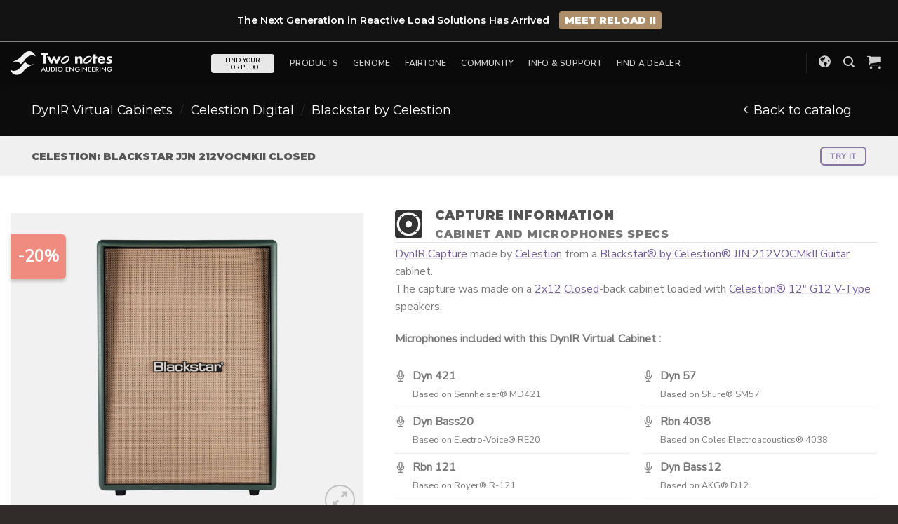

--- FILE ---
content_type: text/html; charset=UTF-8
request_url: https://www.two-notes.com/en/product/celestion-blackstar-jjn-212vocmkii-closed/
body_size: 76802
content:
<!DOCTYPE html>
<html lang="en-US" class="loading-site no-js">
<head>
	<meta charset="UTF-8" />
	<link rel="profile" href="http://gmpg.org/xfn/11" />
	<link rel="pingback" href="https://www.two-notes.com/xmlrpc.php" />

	<script>(function(html){html.className = html.className.replace(/\bno-js\b/,'js')})(document.documentElement);</script>
<script>
					(function(){
						var zccmpurl = new URL(document.location.href);
						var cmp_id =  zccmpurl.search.split('zc_rid=')[1];
						if (cmp_id != undefined) {
							document.cookie = 'zc_rid=' + cmp_id + ';max-age=10800;path=/';
						}
					})();
				</script><meta name='robots' content='index, follow, max-image-preview:large, max-snippet:-1, max-video-preview:-1' />
<link rel="alternate" hreflang="en" href="https://www.two-notes.com/en/product/celestion-blackstar-jjn-212vocmkii-closed/" />
<link rel="alternate" hreflang="fr" href="https://www.two-notes.com/fr/produit/celestion-blackstar-jjn-212vocmkii-closed/" />
<link rel="alternate" hreflang="x-default" href="https://www.two-notes.com/en/product/celestion-blackstar-jjn-212vocmkii-closed/" />
<meta name="dlm-version" content="4.9.11"><meta name="viewport" content="width=device-width, initial-scale=1" />
	<!-- This site is optimized with the Yoast SEO plugin v22.1 - https://yoast.com/wordpress/plugins/seo/ -->
	<title>Celestion: Blackstar JJN 212VOCMkII Closed Dynamic IR Cabinet - Two notes</title>
	<meta name="description" content="2x12 Celestion: Blackstar JJN 212VOCMkII Closed Dynamic Impulse Response (Dyn IR) - featuring 8 mics and 20K positions - Guitar Cab sim for Torpedo" />
	<link rel="canonical" href="https://www.two-notes.com/en/product/celestion-blackstar-jjn-212vocmkii-closed/" />
	<meta property="og:locale" content="en_US" />
	<meta property="og:type" content="article" />
	<meta property="og:title" content="Celestion: Blackstar JJN 212VOCMkII Closed Dynamic IR Cabinet - Two notes" />
	<meta property="og:description" content="2x12 Celestion: Blackstar JJN 212VOCMkII Closed Dynamic Impulse Response (Dyn IR) - featuring 8 mics and 20K positions - Guitar Cab sim for Torpedo" />
	<meta property="og:url" content="https://www.two-notes.com/en/product/celestion-blackstar-jjn-212vocmkii-closed/" />
	<meta property="og:site_name" content="Two notes" />
	<meta property="article:publisher" content="https://www.facebook.com/twonotesaudioengineering" />
	<meta property="article:modified_time" content="2025-11-03T20:44:26+00:00" />
	<meta property="og:image" content="https://media.two-notes.com/wp-content/uploads/2021/06/Blackstar20JJN20212VOCMkII20Closed-front-2.jpg" />
	<meta property="og:image:width" content="1500" />
	<meta property="og:image:height" content="1310" />
	<meta property="og:image:type" content="image/jpeg" />
	<meta name="twitter:card" content="summary_large_image" />
	<meta name="twitter:site" content="@twonotesaudio" />
	<script type="application/ld+json" class="yoast-schema-graph">{"@context":"https://schema.org","@graph":[{"@type":"WebPage","@id":"https://www.two-notes.com/en/product/celestion-blackstar-jjn-212vocmkii-closed/","url":"https://www.two-notes.com/en/product/celestion-blackstar-jjn-212vocmkii-closed/","name":"Celestion: Blackstar JJN 212VOCMkII Closed Dynamic IR Cabinet - Two notes","isPartOf":{"@id":"https://www.two-notes.com/en/#website"},"primaryImageOfPage":{"@id":"https://www.two-notes.com/en/product/celestion-blackstar-jjn-212vocmkii-closed/#primaryimage"},"image":{"@id":"https://www.two-notes.com/en/product/celestion-blackstar-jjn-212vocmkii-closed/#primaryimage"},"thumbnailUrl":"https://media.two-notes.com/wp-content/uploads/2021/06/Blackstar20JJN20212VOCMkII20Closed-front-2.jpg","datePublished":"2020-01-03T12:35:21+00:00","dateModified":"2025-11-03T20:44:26+00:00","description":"2x12 Celestion: Blackstar JJN 212VOCMkII Closed Dynamic Impulse Response (Dyn IR) - featuring 8 mics and 20K positions - Guitar Cab sim for Torpedo","breadcrumb":{"@id":"https://www.two-notes.com/en/product/celestion-blackstar-jjn-212vocmkii-closed/#breadcrumb"},"inLanguage":"en-US","potentialAction":[{"@type":"ReadAction","target":["https://www.two-notes.com/en/product/celestion-blackstar-jjn-212vocmkii-closed/"]}]},{"@type":"ImageObject","inLanguage":"en-US","@id":"https://www.two-notes.com/en/product/celestion-blackstar-jjn-212vocmkii-closed/#primaryimage","url":"https://media.two-notes.com/wp-content/uploads/2021/06/Blackstar20JJN20212VOCMkII20Closed-front-2.jpg","contentUrl":"https://media.two-notes.com/wp-content/uploads/2021/06/Blackstar20JJN20212VOCMkII20Closed-front-2.jpg","width":1500,"height":1310},{"@type":"BreadcrumbList","@id":"https://www.two-notes.com/en/product/celestion-blackstar-jjn-212vocmkii-closed/#breadcrumb","itemListElement":[{"@type":"ListItem","position":1,"name":"Home","item":"https://www.two-notes.com/fr/"},{"@type":"ListItem","position":2,"name":"Shop","item":"https://www.two-notes.com/en/shop/"},{"@type":"ListItem","position":3,"name":"Celestion: Blackstar JJN 212VOCMkII Closed"}]},{"@type":"WebSite","@id":"https://www.two-notes.com/en/#website","url":"https://www.two-notes.com/en/","name":"Two notes","description":"The online presence of Two notes Audio Engineering","publisher":{"@id":"https://www.two-notes.com/en/#organization"},"potentialAction":[{"@type":"SearchAction","target":{"@type":"EntryPoint","urlTemplate":"https://www.two-notes.com/en/?s={search_term_string}"},"query-input":"required name=search_term_string"}],"inLanguage":"en-US"},{"@type":"Organization","@id":"https://www.two-notes.com/en/#organization","name":"Two notes Audio Engineering","url":"https://www.two-notes.com/en/","logo":{"@type":"ImageObject","inLanguage":"en-US","@id":"https://www.two-notes.com/en/#/schema/logo/image/","url":"https://media.two-notes.com/wp-content/uploads/revslider/torpedo_family/torpedo_series_main.jpg","contentUrl":"https://media.two-notes.com/wp-content/uploads/revslider/torpedo_family/torpedo_series_main.jpg","width":2560,"height":1200,"caption":"Two notes Audio Engineering"},"image":{"@id":"https://www.two-notes.com/en/#/schema/logo/image/"},"sameAs":["https://www.facebook.com/twonotesaudioengineering","https://twitter.com/twonotesaudio","https://www.instagram.com/twonotesaudio/","https://www.linkedin.com/company/orosys/","https://www.youtube.com/twonotestv","https://fr.wikipedia.org/wiki/Two_notes_Audio_Engineering"]}]}</script>
	<!-- / Yoast SEO plugin. -->


<link rel='dns-prefetch' href='//use.fontawesome.com' />
<link rel='prefetch' href='https://www.two-notes.com/wp-content/themes/flatsome/assets/js/flatsome.js?ver=be4456ec53c49e21f6f3' />
<link rel='prefetch' href='https://www.two-notes.com/wp-content/themes/flatsome/assets/js/chunk.slider.js?ver=3.18.4' />
<link rel='prefetch' href='https://www.two-notes.com/wp-content/themes/flatsome/assets/js/chunk.popups.js?ver=3.18.4' />
<link rel='prefetch' href='https://www.two-notes.com/wp-content/themes/flatsome/assets/js/chunk.tooltips.js?ver=3.18.4' />
<link rel='prefetch' href='https://www.two-notes.com/wp-content/themes/flatsome/assets/js/woocommerce.js?ver=49415fe6a9266f32f1f2' />
<link rel="alternate" type="application/rss+xml" title="Two notes &raquo; Feed" href="https://www.two-notes.com/en/feed/" />
<link rel="alternate" type="application/rss+xml" title="Two notes &raquo; Comments Feed" href="https://www.two-notes.com/en/comments/feed/" />
<link rel="alternate" type="application/rss+xml" title="Two notes &raquo; Celestion: Blackstar JJN 212VOCMkII Closed Comments Feed" href="https://www.two-notes.com/en/product/celestion-blackstar-jjn-212vocmkii-closed/feed/" />
<link rel='stylesheet' id='wpml-blocks-css' href='https://media.two-notes.com/wp-content/plugins/sitepress-multilingual-cms/dist/css/blocks/styles.css?ver=4.6.9' type='text/css' media='all' />
<link rel='stylesheet' id='ttt-pnwc-css' href='https://media.two-notes.com/wp-content/plugins/popup-notices-for-woocommerce/assets/css/pnwc-frontend.min.css?ver=250818-93626' type='text/css' media='all' />
<link rel='stylesheet' id='photoswipe-css' href='https://media.two-notes.com/wp-content/plugins/woocommerce/assets/css/photoswipe/photoswipe.min.css?ver=8.6.1' type='text/css' media='all' />
<link rel='stylesheet' id='photoswipe-default-skin-css' href='https://media.two-notes.com/wp-content/plugins/woocommerce/assets/css/photoswipe/default-skin/default-skin.min.css?ver=8.6.1' type='text/css' media='all' />
<style id='woocommerce-inline-inline-css' type='text/css'>
.woocommerce form .form-row .required { visibility: visible; }
</style>
<link rel='stylesheet' id='wt-smart-coupon-for-woo-css' href='https://media.two-notes.com/wp-content/plugins/wt-smart-coupons-for-woocommerce/public/css/wt-smart-coupon-public.css?ver=1.6.1' type='text/css' media='all' />
<link rel='stylesheet' id='wpml-legacy-dropdown-0-css' href='https://media.two-notes.com/wp-content/plugins/sitepress-multilingual-cms/templates/language-switchers/legacy-dropdown/style.min.css?ver=1' type='text/css' media='all' />
<link rel='stylesheet' id='font-awesome-official-css' href='https://use.fontawesome.com/releases/v5.15.1/css/all.css' type='text/css' media='all' integrity="sha384-vp86vTRFVJgpjF9jiIGPEEqYqlDwgyBgEF109VFjmqGmIY/Y4HV4d3Gp2irVfcrp" crossorigin="anonymous" />
<link rel='stylesheet' id='flatsome-main-css' href='https://media.two-notes.com/wp-content/themes/flatsome/assets/css/flatsome.css?ver=3.18.4' type='text/css' media='all' />
<style id='flatsome-main-inline-css' type='text/css'>
@font-face {
				font-family: "fl-icons";
				font-display: block;
				src: url(https://www.two-notes.com/wp-content/themes/flatsome/assets/css/icons/fl-icons.eot?v=3.18.4);
				src:
					url(https://www.two-notes.com/wp-content/themes/flatsome/assets/css/icons/fl-icons.eot#iefix?v=3.18.4) format("embedded-opentype"),
					url(https://www.two-notes.com/wp-content/themes/flatsome/assets/css/icons/fl-icons.woff2?v=3.18.4) format("woff2"),
					url(https://www.two-notes.com/wp-content/themes/flatsome/assets/css/icons/fl-icons.ttf?v=3.18.4) format("truetype"),
					url(https://www.two-notes.com/wp-content/themes/flatsome/assets/css/icons/fl-icons.woff?v=3.18.4) format("woff"),
					url(https://www.two-notes.com/wp-content/themes/flatsome/assets/css/icons/fl-icons.svg?v=3.18.4#fl-icons) format("svg");
			}
</style>
<link rel='stylesheet' id='flatsome-shop-css' href='https://media.two-notes.com/wp-content/themes/flatsome/assets/css/flatsome-shop.css?ver=3.18.4' type='text/css' media='all' />
<link rel='stylesheet' id='font-awesome-official-v4shim-css' href='https://use.fontawesome.com/releases/v5.15.1/css/v4-shims.css' type='text/css' media='all' integrity="sha384-WCuYjm/u5NsK4s/NfnJeHuMj6zzN2HFyjhBu/SnZJj7eZ6+ds4zqIM3wYgL59Clf" crossorigin="anonymous" />
<style id='font-awesome-official-v4shim-inline-css' type='text/css'>
@font-face {
font-family: "FontAwesome";
font-display: block;
src: url("https://use.fontawesome.com/releases/v5.15.1/webfonts/fa-brands-400.eot"),
		url("https://use.fontawesome.com/releases/v5.15.1/webfonts/fa-brands-400.eot?#iefix") format("embedded-opentype"),
		url("https://use.fontawesome.com/releases/v5.15.1/webfonts/fa-brands-400.woff2") format("woff2"),
		url("https://use.fontawesome.com/releases/v5.15.1/webfonts/fa-brands-400.woff") format("woff"),
		url("https://use.fontawesome.com/releases/v5.15.1/webfonts/fa-brands-400.ttf") format("truetype"),
		url("https://use.fontawesome.com/releases/v5.15.1/webfonts/fa-brands-400.svg#fontawesome") format("svg");
}

@font-face {
font-family: "FontAwesome";
font-display: block;
src: url("https://use.fontawesome.com/releases/v5.15.1/webfonts/fa-solid-900.eot"),
		url("https://use.fontawesome.com/releases/v5.15.1/webfonts/fa-solid-900.eot?#iefix") format("embedded-opentype"),
		url("https://use.fontawesome.com/releases/v5.15.1/webfonts/fa-solid-900.woff2") format("woff2"),
		url("https://use.fontawesome.com/releases/v5.15.1/webfonts/fa-solid-900.woff") format("woff"),
		url("https://use.fontawesome.com/releases/v5.15.1/webfonts/fa-solid-900.ttf") format("truetype"),
		url("https://use.fontawesome.com/releases/v5.15.1/webfonts/fa-solid-900.svg#fontawesome") format("svg");
}

@font-face {
font-family: "FontAwesome";
font-display: block;
src: url("https://use.fontawesome.com/releases/v5.15.1/webfonts/fa-regular-400.eot"),
		url("https://use.fontawesome.com/releases/v5.15.1/webfonts/fa-regular-400.eot?#iefix") format("embedded-opentype"),
		url("https://use.fontawesome.com/releases/v5.15.1/webfonts/fa-regular-400.woff2") format("woff2"),
		url("https://use.fontawesome.com/releases/v5.15.1/webfonts/fa-regular-400.woff") format("woff"),
		url("https://use.fontawesome.com/releases/v5.15.1/webfonts/fa-regular-400.ttf") format("truetype"),
		url("https://use.fontawesome.com/releases/v5.15.1/webfonts/fa-regular-400.svg#fontawesome") format("svg");
unicode-range: U+F004-F005,U+F007,U+F017,U+F022,U+F024,U+F02E,U+F03E,U+F044,U+F057-F059,U+F06E,U+F070,U+F075,U+F07B-F07C,U+F080,U+F086,U+F089,U+F094,U+F09D,U+F0A0,U+F0A4-F0A7,U+F0C5,U+F0C7-F0C8,U+F0E0,U+F0EB,U+F0F3,U+F0F8,U+F0FE,U+F111,U+F118-F11A,U+F11C,U+F133,U+F144,U+F146,U+F14A,U+F14D-F14E,U+F150-F152,U+F15B-F15C,U+F164-F165,U+F185-F186,U+F191-F192,U+F1AD,U+F1C1-F1C9,U+F1CD,U+F1D8,U+F1E3,U+F1EA,U+F1F6,U+F1F9,U+F20A,U+F247-F249,U+F24D,U+F254-F25B,U+F25D,U+F267,U+F271-F274,U+F279,U+F28B,U+F28D,U+F2B5-F2B6,U+F2B9,U+F2BB,U+F2BD,U+F2C1-F2C2,U+F2D0,U+F2D2,U+F2DC,U+F2ED,U+F328,U+F358-F35B,U+F3A5,U+F3D1,U+F410,U+F4AD;
}
</style>
<script type="text/javascript" id="jquery-core-js-extra">
/* <![CDATA[ */
var xlwcty = {"ajax_url":"https:\/\/www.two-notes.com\/wp-admin\/admin-ajax.php","version":"1.17.1","wc_version":"8.6.1","l":"Valid"};
/* ]]> */
</script>
<script type="text/javascript" src="https://media.two-notes.com/wp-includes/js/jquery/jquery.min.js?ver=3.7.1" id="jquery-core-js"></script>
<script type="text/javascript" src="https://media.two-notes.com/wp-content/plugins/woocommerce/assets/js/jquery-blockui/jquery.blockUI.min.js?ver=2.7.0-wc.8.6.1" id="jquery-blockui-js" data-wp-strategy="defer"></script>
<script type="text/javascript" id="wc-add-to-cart-js-extra">
/* <![CDATA[ */
var wc_add_to_cart_params = {"ajax_url":"\/wp-admin\/admin-ajax.php","wc_ajax_url":"\/en\/?wc-ajax=%%endpoint%%","i18n_view_cart":"View cart","cart_url":"https:\/\/www.two-notes.com\/en\/cart\/","is_cart":"","cart_redirect_after_add":"no"};
/* ]]> */
</script>
<script type="text/javascript" src="https://media.two-notes.com/wp-content/plugins/woocommerce/assets/js/frontend/add-to-cart.min.js?ver=8.6.1" id="wc-add-to-cart-js" defer="defer" data-wp-strategy="defer"></script>
<script type="text/javascript" src="https://media.two-notes.com/wp-content/plugins/woocommerce/assets/js/photoswipe/photoswipe.min.js?ver=4.1.1-wc.8.6.1" id="photoswipe-js" defer="defer" data-wp-strategy="defer"></script>
<script type="text/javascript" src="https://media.two-notes.com/wp-content/plugins/woocommerce/assets/js/photoswipe/photoswipe-ui-default.min.js?ver=4.1.1-wc.8.6.1" id="photoswipe-ui-default-js" defer="defer" data-wp-strategy="defer"></script>
<script type="text/javascript" id="wc-single-product-js-extra">
/* <![CDATA[ */
var wc_single_product_params = {"i18n_required_rating_text":"Please select a rating","review_rating_required":"yes","flexslider":{"rtl":false,"animation":"slide","smoothHeight":true,"directionNav":false,"controlNav":"thumbnails","slideshow":false,"animationSpeed":500,"animationLoop":false,"allowOneSlide":false},"zoom_enabled":"","zoom_options":[],"photoswipe_enabled":"1","photoswipe_options":{"shareEl":false,"closeOnScroll":false,"history":false,"hideAnimationDuration":0,"showAnimationDuration":0},"flexslider_enabled":""};
/* ]]> */
</script>
<script type="text/javascript" src="https://media.two-notes.com/wp-content/plugins/woocommerce/assets/js/frontend/single-product.min.js?ver=8.6.1" id="wc-single-product-js" defer="defer" data-wp-strategy="defer"></script>
<script type="text/javascript" src="https://media.two-notes.com/wp-content/plugins/woocommerce/assets/js/js-cookie/js.cookie.min.js?ver=2.1.4-wc.8.6.1" id="js-cookie-js" data-wp-strategy="defer"></script>
<script type="text/javascript" id="wt-smart-coupon-for-woo-js-extra">
/* <![CDATA[ */
var WTSmartCouponOBJ = {"ajaxurl":"https:\/\/www.two-notes.com\/wp-admin\/admin-ajax.php","wc_ajax_url":"https:\/\/www.two-notes.com\/en\/?wc-ajax=","nonces":{"public":"5785d3f0e6","apply_coupon":"96a934a084"},"labels":{"please_wait":"Please wait...","choose_variation":"Please choose a variation","error":"Error !!!"},"shipping_method":[],"payment_method":"","is_cart":""};
/* ]]> */
</script>
<script type="text/javascript" src="https://media.two-notes.com/wp-content/plugins/wt-smart-coupons-for-woocommerce/public/js/wt-smart-coupon-public.js?ver=1.6.1" id="wt-smart-coupon-for-woo-js"></script>
<script type="text/javascript" src="https://media.two-notes.com/wp-content/plugins/sitepress-multilingual-cms/templates/language-switchers/legacy-dropdown/script.min.js?ver=1" id="wpml-legacy-dropdown-0-js"></script>
<script type="text/javascript" src="https://media.two-notes.com/wp-content/themes/two-notes-flatsome-child/resources/js/search-specific-filters.js?ver=1.0" id="tn-search-specific-filter-js"></script>
<link rel="https://api.w.org/" href="https://www.two-notes.com/en/wp-json/" /><link rel="alternate" type="application/json" href="https://www.two-notes.com/en/wp-json/wp/v2/product/2313" /><link rel="EditURI" type="application/rsd+xml" title="RSD" href="https://www.two-notes.com/xmlrpc.php?rsd" />

<link rel='shortlink' href='https://www.two-notes.com/en/?p=2313' />
<link rel="alternate" type="application/json+oembed" href="https://www.two-notes.com/en/wp-json/oembed/1.0/embed?url=https%3A%2F%2Fwww.two-notes.com%2Fen%2Fproduct%2Fcelestion-blackstar-jjn-212vocmkii-closed%2F" />
<link rel="alternate" type="text/xml+oembed" href="https://www.two-notes.com/en/wp-json/oembed/1.0/embed?url=https%3A%2F%2Fwww.two-notes.com%2Fen%2Fproduct%2Fcelestion-blackstar-jjn-212vocmkii-closed%2F&#038;format=xml" />
<meta name="generator" content="WPML ver:4.6.9 stt:1,4;" />
<style id="mystickymenu" type="text/css">#mysticky-nav { width:100%; position: static; }#mysticky-nav.wrapfixed { position:fixed; left: 0px; margin-top:0px;  z-index: 5000; -webkit-transition: 0.3s; -moz-transition: 0.3s; -o-transition: 0.3s; transition: 0.3s; -ms-filter:"progid:DXImageTransform.Microsoft.Alpha(Opacity=100)"; filter: alpha(opacity=100); opacity:1; background-color: #f7f5e7;}#mysticky-nav.wrapfixed .myfixed{ background-color: #f7f5e7; position: relative;top: auto;left: auto;right: auto;}#mysticky-nav .myfixed { margin:0 auto; float:none; border:0px; background:none; max-width:100%; }</style>			<style type="text/css">
																															</style>
			<style>.bg{opacity: 0; transition: opacity 1s; -webkit-transition: opacity 1s;} .bg-loaded{opacity: 1;}</style><link rel='preload' href='/wp-content/themes/flatsome/assets/css/icons/fl-icons.woff2' as='font' type='font/woff2' crossorigin='anonymous'>
<!-- Global site tag (gtag.js) - Google Analytics -->
<script async src="https://www.googletagmanager.com/gtag/js?id=UA-123592698-2"></script>
<script>
function trackGA() {
    window.dataLayer = window.dataLayer || [];
    function gtag(){dataLayer.push(arguments);}
    gtag('js', new Date());
    gtag('config', 'UA-123592698-2');
}
</script>
<!-- Facebook Pixel Code -->
<script>
function trackFB() {
    !function(f,b,e,v,n,t,s)
    {if(f.fbq)return;n=f.fbq=function(){n.callMethod?
    n.callMethod.apply(n,arguments):n.queue.push(arguments)};
    if(!f._fbq)f._fbq=n;n.push=n;n.loaded=!0;n.version='2.0';
    n.queue=[];t=b.createElement(e);t.async=!0;
    t.src=v;s=b.getElementsByTagName(e)[0];
    s.parentNode.insertBefore(t,s)}(window, document,'script',
    'https://connect.facebook.net/en_US/fbevents.js');
    fbq('init', '599131903989703');
    fbq('track', 'PageView');
}
</script>
<noscript><img height="1" width="1" style="display:none"
src="https://www.facebook.com/tr?id=599131903989703&ev=PageView&noscript=1"
/></noscript>
<!-- End Facebook Pixel Code -->
<meta name="facebook-domain-verification" content="vlgl2vd7w63a6y5je697pzm3q31zfu" />

<script>
function setTracking() {
  if (document.cookie.indexOf("cookiesettings_status=allow") !== -1) {
    trackGA();
    trackFB();
  }
}
setTracking();
</script>	<noscript><style>.woocommerce-product-gallery{ opacity: 1 !important; }</style></noscript>
				<script  type="text/javascript">
				!function(f,b,e,v,n,t,s){if(f.fbq)return;n=f.fbq=function(){n.callMethod?
					n.callMethod.apply(n,arguments):n.queue.push(arguments)};if(!f._fbq)f._fbq=n;
					n.push=n;n.loaded=!0;n.version='2.0';n.queue=[];t=b.createElement(e);t.async=!0;
					t.src=v;s=b.getElementsByTagName(e)[0];s.parentNode.insertBefore(t,s)}(window,
					document,'script','https://connect.facebook.net/en_US/fbevents.js');
			</script>
			<!-- WooCommerce Facebook Integration Begin -->
			<script  type="text/javascript">

				fbq('init', '1996647577229682', {}, {
    "agent": "woocommerce-8.6.1-3.1.10"
});

				fbq( 'track', 'PageView', {
    "source": "woocommerce",
    "version": "8.6.1",
    "pluginVersion": "3.1.10"
} );

				document.addEventListener( 'DOMContentLoaded', function() {
					jQuery && jQuery( function( $ ) {
						// Insert placeholder for events injected when a product is added to the cart through AJAX.
						$( document.body ).append( '<div class=\"wc-facebook-pixel-event-placeholder\"></div>' );
					} );
				}, false );

			</script>
			<!-- WooCommerce Facebook Integration End -->
			<meta name="generator" content="Powered by Slider Revolution 6.6.20 - responsive, Mobile-Friendly Slider Plugin for WordPress with comfortable drag and drop interface." />
<link rel="icon" href="https://media.two-notes.com/wp-content/uploads/2021/02/cropped-two_notes_favicon-32x32.png" sizes="32x32" />
<link rel="icon" href="https://media.two-notes.com/wp-content/uploads/2021/02/cropped-two_notes_favicon-192x192.png" sizes="192x192" />
<link rel="apple-touch-icon" href="https://media.two-notes.com/wp-content/uploads/2021/02/cropped-two_notes_favicon-180x180.png" />
<meta name="msapplication-TileImage" content="https://media.two-notes.com/wp-content/uploads/2021/02/cropped-two_notes_favicon-270x270.png" />
<script>function setREVStartSize(e){
			//window.requestAnimationFrame(function() {
				window.RSIW = window.RSIW===undefined ? window.innerWidth : window.RSIW;
				window.RSIH = window.RSIH===undefined ? window.innerHeight : window.RSIH;
				try {
					var pw = document.getElementById(e.c).parentNode.offsetWidth,
						newh;
					pw = pw===0 || isNaN(pw) || (e.l=="fullwidth" || e.layout=="fullwidth") ? window.RSIW : pw;
					e.tabw = e.tabw===undefined ? 0 : parseInt(e.tabw);
					e.thumbw = e.thumbw===undefined ? 0 : parseInt(e.thumbw);
					e.tabh = e.tabh===undefined ? 0 : parseInt(e.tabh);
					e.thumbh = e.thumbh===undefined ? 0 : parseInt(e.thumbh);
					e.tabhide = e.tabhide===undefined ? 0 : parseInt(e.tabhide);
					e.thumbhide = e.thumbhide===undefined ? 0 : parseInt(e.thumbhide);
					e.mh = e.mh===undefined || e.mh=="" || e.mh==="auto" ? 0 : parseInt(e.mh,0);
					if(e.layout==="fullscreen" || e.l==="fullscreen")
						newh = Math.max(e.mh,window.RSIH);
					else{
						e.gw = Array.isArray(e.gw) ? e.gw : [e.gw];
						for (var i in e.rl) if (e.gw[i]===undefined || e.gw[i]===0) e.gw[i] = e.gw[i-1];
						e.gh = e.el===undefined || e.el==="" || (Array.isArray(e.el) && e.el.length==0)? e.gh : e.el;
						e.gh = Array.isArray(e.gh) ? e.gh : [e.gh];
						for (var i in e.rl) if (e.gh[i]===undefined || e.gh[i]===0) e.gh[i] = e.gh[i-1];
											
						var nl = new Array(e.rl.length),
							ix = 0,
							sl;
						e.tabw = e.tabhide>=pw ? 0 : e.tabw;
						e.thumbw = e.thumbhide>=pw ? 0 : e.thumbw;
						e.tabh = e.tabhide>=pw ? 0 : e.tabh;
						e.thumbh = e.thumbhide>=pw ? 0 : e.thumbh;
						for (var i in e.rl) nl[i] = e.rl[i]<window.RSIW ? 0 : e.rl[i];
						sl = nl[0];
						for (var i in nl) if (sl>nl[i] && nl[i]>0) { sl = nl[i]; ix=i;}
						var m = pw>(e.gw[ix]+e.tabw+e.thumbw) ? 1 : (pw-(e.tabw+e.thumbw)) / (e.gw[ix]);
						newh =  (e.gh[ix] * m) + (e.tabh + e.thumbh);
					}
					var el = document.getElementById(e.c);
					if (el!==null && el) el.style.height = newh+"px";
					el = document.getElementById(e.c+"_wrapper");
					if (el!==null && el) {
						el.style.height = newh+"px";
						el.style.display = "block";
					}
				} catch(e){
					console.log("Failure at Presize of Slider:" + e)
				}
			//});
		  };</script>
<style id="custom-css" type="text/css">:root {--primary-color: #8675a3;--fs-color-primary: #8675a3;--fs-color-secondary: #ebaf47;--fs-color-success: #7a9c59;--fs-color-alert: #b20000;--fs-experimental-link-color: #5e4d79;--fs-experimental-link-color-hover: #111;}.tooltipster-base {--tooltip-color: #fff;--tooltip-bg-color: #000;}.off-canvas-right .mfp-content, .off-canvas-left .mfp-content {--drawer-width: 300px;}.off-canvas .mfp-content.off-canvas-cart {--drawer-width: 360px;}html{background-color:#312b2a!important;}.container-width, .full-width .ubermenu-nav, .container, .row{max-width: 1830px}.row.row-collapse{max-width: 1800px}.row.row-small{max-width: 1822.5px}.row.row-large{max-width: 1860px}body.framed, body.framed header, body.framed .header-wrapper, body.boxed, body.boxed header, body.boxed .header-wrapper, body.boxed .is-sticky-section{ max-width: 1860px}.sticky-add-to-cart--active, #wrapper,#main,#main.dark{background-color: #ffffff}.flatsome-cookies {background-color: #212121}.header-main{height: 60px}#logo img{max-height: 60px}#logo{width:145px;}.header-bottom{min-height: 10px}.header-top{min-height: 30px}.transparent .header-main{height: 56px}.transparent #logo img{max-height: 56px}.has-transparent + .page-title:first-of-type,.has-transparent + #main > .page-title,.has-transparent + #main > div > .page-title,.has-transparent + #main .page-header-wrapper:first-of-type .page-title{padding-top: 56px;}.header.show-on-scroll,.stuck .header-main{height:60px!important}.stuck #logo img{max-height: 60px!important}.search-form{ width: 24%;}.header-bg-color {background-color: #0a0a0a}.header-bottom {background-color: #0a0a0a}.header-main .nav > li > a{line-height: 60px }.stuck .header-main .nav > li > a{line-height: 60px }@media (max-width: 549px) {.header-main{height: 59px}#logo img{max-height: 59px}}.main-menu-overlay{background-color: rgba(45,45,45,0.84)}.nav-dropdown{font-size:100%}.nav-dropdown-has-arrow li.has-dropdown:after{border-bottom-color: #ffffff;}.nav .nav-dropdown{background-color: #ffffff}.blog-wrapper{background-color: #fcfcfc;}body{font-size: 111%;}@media screen and (max-width: 549px){body{font-size: 85%;}}body{font-family: "Nunito Sans", sans-serif;}body {font-weight: 400;font-style: normal;}.nav > li > a {font-family: Nunito, sans-serif;}.mobile-sidebar-levels-2 .nav > li > ul > li > a {font-family: Nunito, sans-serif;}.nav > li > a,.mobile-sidebar-levels-2 .nav > li > ul > li > a {font-weight: 600;font-style: normal;}h1,h2,h3,h4,h5,h6,.heading-font, .off-canvas-center .nav-sidebar.nav-vertical > li > a{font-family: Montserrat, sans-serif;}h1,h2,h3,h4,h5,h6,.heading-font,.banner h1,.banner h2 {font-weight: 900;font-style: normal;}.alt-font{font-family: Oswald, sans-serif;}.alt-font {font-weight: 300!important;font-style: normal!important;}.header:not(.transparent) .header-bottom-nav.nav > li > a{color: #dbdbdb;}.header:not(.transparent) .header-bottom-nav.nav > li > a:hover,.header:not(.transparent) .header-bottom-nav.nav > li.active > a,.header:not(.transparent) .header-bottom-nav.nav > li.current > a,.header:not(.transparent) .header-bottom-nav.nav > li > a.active,.header:not(.transparent) .header-bottom-nav.nav > li > a.current{color: #ffffff;}.header-bottom-nav.nav-line-bottom > li > a:before,.header-bottom-nav.nav-line-grow > li > a:before,.header-bottom-nav.nav-line > li > a:before,.header-bottom-nav.nav-box > li > a:hover,.header-bottom-nav.nav-box > li.active > a,.header-bottom-nav.nav-pills > li > a:hover,.header-bottom-nav.nav-pills > li.active > a{color:#FFF!important;background-color: #ffffff;}.shop-page-title.featured-title .title-overlay{background-color: rgba(0,0,0,0.48);}.current .breadcrumb-step, [data-icon-label]:after, .button#place_order,.button.checkout,.checkout-button,.single_add_to_cart_button.button, .sticky-add-to-cart-select-options-button{background-color: #8675a3!important }.has-equal-box-heights .box-image {padding-top: 88%;}.badge-inner.on-sale{background-color: #ee4934}.badge-inner.new-bubble{background-color: #aae480}.star-rating span:before,.star-rating:before, .woocommerce-page .star-rating:before, .stars a:hover:after, .stars a.active:after{color: #e2ae54}.price del, .product_list_widget del, del .woocommerce-Price-amount { color: #f61717; }ins .woocommerce-Price-amount { color: #494949; }.shop-page-title.featured-title .title-bg{background-image: url(https://www.two-notes.com/wp-content/uploads/2021/05/category_dynirshop.jpg);}input[type='submit'], input[type="button"], button:not(.icon), .button:not(.icon){border-radius: 6px!important}.shop-page-title.featured-title .title-bg{ background-image: url(https://media.two-notes.com/wp-content/uploads/2021/06/Blackstar20JJN20212VOCMkII20Closed-front-2.jpg)!important;}@media screen and (min-width: 550px){.products .box-vertical .box-image{min-width: 320px!important;width: 320px!important;}}.footer-2{background-color: rgba(0,0,0,0.37)}button[name='update_cart'] { display: none; }.nav-vertical-fly-out > li + li {border-top-width: 1px; border-top-style: solid;}/* Custom CSS */.product_cat-official-brand-dynirs>.col-inner:before , .product_cat-official-brand-cabinet-collections>.col-inner:before {width:60px;background: #8373A288 url("https://media.two-notes.com/wp-content/uploads/2025/01/fairtone_logo.png") 14px 5px no-repeat;background-size: 32px;box-shadow: 0px 3px 5px #0003;top:30px;right:0px;border-radius: 6px 0px 0px 6px;height: 44px;content: "";display: block;position: absolute;z-index:10}.product .status-publish .col-inner{background-color:#F1F1F1;}.product .box-image{border-radius:8px!important;}.always_on_offer{display:none!important;}.woocommerce-store-notice__dismiss-link{display:none;}.demo_store{background-color:#131313!important;border-bottom:2px solid #888;padding:16px;font-family:Montserrat;font-weight:600;font-size:80%}.storenotice_button{display:inline-block; background-color:#AD8E69;font-weight:700!important; color:#FFFFFF;padding:2px 8px; border-radius:4px;transition:.15s;margin-left:10px;}.storenotice_button:hover{background-color:white;color:#FFFFFF;}.accordion_features{background-color:white;font-size:200%;}.accordion_features .accordion-title.active{background-color:#FFF;}ul li.bullet-checkmark:before, ul li.bullet-arrow:before, ul li.bullet-star:before{color:#AAA!important;}.rounded-image{border-radius:6px;overflow:hidden;}.category-choice{box-shadow: 0 0 40px #0002;border-radius:6px;overflow:hidden;background-color:#FFF;}.error-404-container{border-radius:6px;overflow:hidden;box-shadow: 0 0 40px #0002;width:96%;}.page-id-76006 .tn_main_banner{box-shadow:unset;}.product-timeline-container{background: rgb(249,249,249);background: linear-gradient(0deg, rgba(249,249,249,1) 70%, rgba(134,117,163,0.05) 100%);}.label-new.menu-item > a:after{content:"New";}.label-hot.menu-item > a:after{content:"Hot";}.label-sale.menu-item > a:after{content:"Sale";}.label-popular.menu-item > a:after{content:"Popular";}</style>		<style type="text/css" id="wp-custom-css">
			a.button.secondary{
color:#151515!important;
}

#mysticky-nav.wrapfixed{
	left:auto!important;
	max-width:1860px!important;
}
.header-wrapper {
	background-color: #0a0a0a;
}

.extCompNgContentAsync {
	visibility: hidden;
}

/*genome incentive*/
.genome-add-dynir-save {
	background-color:#8675a311;
	filter:hue-rotate(130deg) saturate(3.5);
	padding: 16px 35px 16px 35px;
	border-radius:6px;
	width:fit-content;
	margin-left:auto;
	margin-right:auto;
	margin-top:-20px;
	font-family:Montserrat;
	font-weight:600;
	font-size:80%;
	text-align: center;
}
.genome-add-dynir-save p, .genome-add-dynir-save h3 {
	color:#8675a3;
}

/*tonevault*/
.tntv_greyedout{
		filter: saturate(0);
    color: #999;
		opacity: 0.7;
	pointer-events:none;
}
.tntv_visible{
	display:block;
}
.tntv_hidden{
	display:none;
}

/* ANIMATIONS */
@keyframes pulseWait {
  from {
   filter: saturate(1) brightness(100%) contrast(100%);
   border-color:transparent;
  }
  to {
  filter: saturate(.2) brightness(180%) contrast(90%);
  border-color:transparent;
  }
}

.pulsewaitingbutton{  
animation-duration: 1s;
animation-name: pulseWait!important;
animation-iteration-count: infinite;
animation-direction: alternate;
pointer-events:none;
}

/* END ANIMATIONS */

.nav-slide{
	padding-top:30px;
}
.badge-inner.new-bubble {
    background-color: #4560cc77!important;
  }
.badge-inner.on-sale {
    background-color: #ee493499!important;
}
.badge-inner{
	  padding: 0 10px;
    box-shadow: 0px 3px 5px #0003;
		opacity:1;
		/*backdrop-filter:blur(14px);*/
	border-radius: 0 6px 6px 0;
}
/*Torpedo Series Page*/
.torpedo-series-tab li.tab a{
	border-radius:6px 6px 0 0;
		margin: 0px 5px -0px 5px;
}
.torpedo-series-section{
	box-shadow:inset 0 62px 62px -62px #0003;
}
.torpedo-series-tab li.tab.active a{
	border: 1px solid #DDD;
	border-bottom:0px;
	border:0px;
	color:#8675a3;
	font-weight:bold;
}

@media screen and (max-width: 800px){
	.torpedo-series-tab li.tab{font-size:60%;}
}
.torpedo-series-tab .tab-panels{
	border-radius:6px;
		box-shadow:0 0 32px #0001;
	border:0px;
}
.tn_category_is_visible>div{
	transform:translateY(-1px);
}
.tn-filtering-overlay{
	z-index:10000;width:100%; height:100vh; background-color:#333e; position:fixed; left:0; top:0;
animation: spinnerbg 0.3s cubic-bezier(0.25, 0.1, 0.25, 1.0) ;

}
/*END Torpedo Series Page*/



@keyframes spinnerfilter {
	0% {margin-left:-130px;opacity:0;transform:rotate(0deg);}
	50%{opacity:1;}
  100% {margin-left:100px;opacity:0;transform:rotate(180deg);}
}
@keyframes spinnerbg {
	from {opacity:0;}
	to {opacity:1;}
}
.tn-filtering-overlay:before{
	content:url('https://media.two-notes.com/wp-content/uploads/2021/05/cabinet_fff.svg');
	position:fixed;
	left:50%;
	top:calc(45vh - 3em);
	width:4em;
	height:4em;
	margin-left:-2em;
	animation: spinnerfilter 2.5s cubic-bezier(0.25, 0.1, .01, 1.0)  infinite;
	transform-origin: 1em 1em;
}
.tn-filtering-overlay:after{
		position:fixed;
	width:80%;
	left:10%;
	text-align:center;
	top:52vh;
	font-size:2em;
	color:#aaa;
	line-height:1;
}
.tn-filtering-overlay:lang(en-US):after{
		content:'Searching DynIR, products and articles';
}
.tn-filtering-overlay:lang(fr-FR):after{
		content:"Recherche de DynIR, produits et pages";
}
.hidden-important{
	display:none!important;
}
.visible-important{
	display:inherit!important;
}

/*FILTER SIDEBAR*/
.off-canvas-left.mfp-ready .mfp-content{
	padding-top:60px;
}
.select2-container--default .select2-results>.select2-results__options {
    max-height: 45vh!important;
}

li.select2-results__option{
font-size:14px!important;
margin-bottom:0!important;
}

.select2-container--default .select2-results__option--highlighted[aria-selected], .select2-container--default .select2-results__option--highlighted[data-selected] {
background-color:#8675a3;
}
.select2-container .select2-selection--single .select2-selection__rendered{
font-size:14px!important;}
.select2-container--open .select2-dropdown {
    top: 4px;
}
.quickfilter{
	    display: flex;
    justify-content: space-between;
    align-items: center;
	    border-bottom: 1px solid #DDD;
	font-size:75%;
	line-height:2;
}
.custom-html-widget div:last-child{
    border-bottom:0px solid red!important;
}
/*END FILTER SIDEBAR*/

/*CUSTOM PACK MESSAGE*/
.tn-cart-info p:before{
    content:url('https://media.two-notes.com/wp-content/uploads/2021/02/icon_custompack_mini_purple.svg');
   display:inline-block;
   position:absolute;
    width:100px;
    margin-right:10px;
    padding-top:10px;
   margin-top:-15.5px;
   margin-left:-115px;
   animation: pulse 1.8s ease-in-out infinite;

}
.tn-cart-info p{
    background-color:#8675a311;
      filter:hue-rotate(130deg) saturate(3.5);
    padding: 16px 35px 16px 140px;
    border-radius:6px;
    width:fit-content;
    margin-left:auto;
        margin-right:auto;
        margin-top:-20px;
        color:#8675a3;
        font-family:Montserrat;
        font-weight:600;
        font-size:80%;
}
@-webkit-keyframes "pulse" {
0% {
    -webkit-transform: scale(1);
    transform: scale(1), 
}
50% {
   -webkit-transform: scale(0.95);
   transform: scale(0.95);
}
100% {
    -webkit-transform: scale(1);
   transform: scale(1);
}
}
/*END CUSTOM PACK MESSAGE*/

.nav-pagination>li>span, .nav-pagination>li>a{
	background: #F5F5F5;
	border:0;
	line-height: 2.25em;
	border-radius:6px;
	margin:4px;
}

/*Switch Test*/
.ic-Super-toggle__label {
	 box-sizing: border-box;
	 margin: 0;
	 user-select: none;
}
 .ic-Form-group.ic-Form-group--horizontal .ic-Super-toggle__label {
	 display: inline-flex;
	 align-items: center;
}
 .ic-Super-toggle__input {
	 opacity: 0;
	 position: absolute;
	 top: 0;
	 left: 0;
}
 .ic-Super-toggle__input:checked ~ label .ic-Super-toggle-switch:after {
	 transform: translate3d(100%, 0, 0);
}
 .ic-Super-toggle__input:checked ~ label .ic-Super-toggle__disabled-msg:before {
	 content: attr(data-checked);
}
 .ic-Super-toggle__input[disabled] ~ label .ic-Super-toggle__disabled-msg {
	 display: block;
}
 .ic-Super-toggle__input[disabled] ~ label .ic-Super-toggle-switch, .ic-Super-toggle__input[disabled] ~ label [class^="ic-Super-toggle-option-"] {
	 display: none;
}
 .ic-Super-toggle-switch {
	 transition: background 0.1s, border-color 0.1s;
	 display: inline-block;
	 position: relative;
	 line-height: 1;
	 display: flex;
	 align-items: center;
	 background-clip: padding-box;
}
 .ic-Super-toggle-switch::after {
	 transition: all 0.1s ease-in-out;
	 content: "";
	 position: absolute;
	
	 left: -4px;
	 transform: translate3d(0, 0, 0);
	 border-radius: 100%;
	 box-shadow: 0 3px 6px rgba(0, 0, 0, 0.3);
}
 .ic-Super-toggle__disabled-msg {
	 display: none;
}
 .ic-Super-toggle__disabled-msg:before {
	 content: attr(data-unchecked);
	 font-style: italic;
	 opacity: 0.8;
}
 [class^="ic-Super-toggle-option-"] {
	 transition: opacity 0.2s, transform 0.2s;
	 flex: 0 0 50%;
	 text-align: center;
	 position: relative;
	 z-index: 1;
	 text-transform: uppercase;
	 font-weight: bold;
	 line-height: 1;
	 speak: none;
	 box-sizing: border-box;
}
 .ic-Super-toggle__screenreader {
	 border: 0;
	 clip: rect(0 0 0 0);
	 height: 1px;
	 margin: -1px;
	 overflow: hidden;
	 padding: 0;
	 position: absolute;
}
 .ic-Super-toggle--on-off {
	 display: inline-block;
	 vertical-align: middle;
	 position: relative;
}
 .ic-Super-toggle--on-off .ic-Super-toggle__input:focus ~ label .ic-Super-toggle-switch::after {
	 box-shadow: inset 0 0 0 1px white, 0 3px 6px rgba(0, 0, 0, 0.3);
}
 .ic-Super-toggle--on-off .ic-Super-toggle__input:checked ~ label .ic-Super-toggle-switch {
	 background: #8675a3;
	 border-color: #8675a3;
}
 .ic-Super-toggle--on-off .ic-Super-toggle__input:checked ~ label .ic-Super-toggle-option-LEFT {
	 color: white;
}
 .ic-Super-toggle--on-off .ic-Super-toggle__input:checked ~ label .ic-Super-toggle-option-LEFT .ic-Super-toggle__svg > * {
	 fill: white;
}
 .ic-Super-toggle--on-off .ic-Super-toggle__input:checked ~ label .ic-Super-toggle-option-RIGHT {
	 color: white;
}
 .ic-Super-toggle--on-off .ic-Super-toggle__input:checked ~ label .ic-Super-toggle-option-RIGHT .ic-Super-toggle__svg > * {
	 fill: white;
}
 .ic-Super-toggle--on-off .ic-Super-toggle__input:checked:focus ~ label .ic-Super-toggle-switch::after {
	 box-shadow: inset 0 0 0 1px white, 0 3px 6px rgba(0, 0, 0, 0.3);
}
 .ic-Super-toggle--on-off .ic-Super-toggle-switch {
	 width: 28px;
	 height: 16px;
	 background: #EE8888;
	 border: 2px solid #EE8888;
	 border-radius: 18.5px;
}
 .ic-Form-group.ic-Form-group--horizontal .ic-Super-toggle--on-off .ic-Super-toggle-switch {
	 flex: 0 0 66px;
}
 .ic-Super-toggle--on-off .ic-Super-toggle-switch:after {
	 background-color: white;
	 width: 16px;
	 height: 16px;
}
 .ic-Super-toggle--on-off .ic-Super-toggle-option-LEFT {
	 color: white;
}
 .ic-Super-toggle--on-off .ic-Super-toggle-option-LEFT .ic-Super-toggle__svg > * {
	 fill: white;
}
 .ic-Super-toggle--on-off .ic-Super-toggle-option-RIGHT {
	 color: white;
}
 .ic-Super-toggle--on-off .ic-Super-toggle-option-RIGHT .ic-Super-toggle__svg > * {
	 fill: white;
}
 .ic-Super-toggle--on-off .ic-Super-toggle__svg {
	 max-width: 9px;
	 max-height: 9px;
	 margin-top:2px;
}
 .ic-Super-toggle--on-off [class^="ic-Super-toggle-option-"] {
	 transition-delay: 0.1s;
}
 .ic-Super-toggle--on-off .ic-Super-toggle-option-LEFT {
	 opacity: 0;
}
 .ic-Super-toggle--on-off .ic-Super-toggle-option-RIGHT {
	 opacity: 1;
}
 .ic-Super-toggle--on-off .ic-Super-toggle__input:checked ~ label .ic-Super-toggle-option-LEFT {
	 opacity: 1;
}
 .ic-Super-toggle--on-off .ic-Super-toggle__input:checked ~ label .ic-Super-toggle-option-RIGHT {
	 opacity: 0;
}
 .ic-Super-toggle--ui-switch {
	 display: inline-block;
	 vertical-align: middle;
	 position: relative;
}
 .ic-Super-toggle--ui-switch .ic-Super-toggle__input:focus ~ label .ic-Super-toggle-switch::after {
	 box-shadow: inset 0 0 0 1px white, 0 3px 6px rgba(0, 0, 0, 0.3);
}
 .ic-Super-toggle--ui-switch .ic-Super-toggle__input:checked ~ label .ic-Super-toggle-switch {
	 background: #333;
	 border-color: #333;
}
 .ic-Super-toggle--ui-switch .ic-Super-toggle__input:checked ~ label .ic-Super-toggle-option-LEFT {
	 color: #253138;
}
 .ic-Super-toggle--ui-switch .ic-Super-toggle__input:checked ~ label .ic-Super-toggle-option-LEFT .ic-Super-toggle__svg > * {
	 fill: #253138;
}
 .ic-Super-toggle--ui-switch .ic-Super-toggle__input:checked ~ label .ic-Super-toggle-option-RIGHT {
	 color: #00ac19;
}
 .ic-Super-toggle--ui-switch .ic-Super-toggle__input:checked ~ label .ic-Super-toggle-option-RIGHT .ic-Super-toggle__svg > * {
	 fill: #00ac19;
}
 .ic-Super-toggle--ui-switch .ic-Super-toggle__input:checked:focus ~ label .ic-Super-toggle-switch::after {
	 box-shadow: inset 0 0 0 1px white, inset 0 0 0 3px #333, 0 3px 6px rgba(0, 0, 0, 0.3);
}
 .ic-Super-toggle--ui-switch .ic-Super-toggle-switch {
	 width: 36px;
	 height: 20px;
	 background: #333;
	 border: 2px solid #333;
	 border-radius: 18.5px;
}
 .ic-Form-group.ic-Form-group--horizontal .ic-Super-toggle--ui-switch .ic-Super-toggle-switch {
	 flex: 0 0 66px;
}
 .ic-Super-toggle--ui-switch .ic-Super-toggle-switch:after {
	 background-color: white;
	 width: 20px;
	 height: 20px;
}
 .ic-Super-toggle--ui-switch .ic-Super-toggle-option-LEFT {
	 color: #da062a;
}
 .ic-Super-toggle--ui-switch .ic-Super-toggle-option-LEFT .ic-Super-toggle__svg > * {
	 fill: #da062a;
}
 .ic-Super-toggle--ui-switch .ic-Super-toggle-option-RIGHT {
	 color: #253138;
}
 .ic-Super-toggle--ui-switch .ic-Super-toggle-option-RIGHT .ic-Super-toggle__svg > * {
	 fill: #253138;
}
 .ic-Super-toggle--ui-switch .ic-Super-toggle__svg {
	 max-width: 6.5px;
	 max-height: 6.5px;
}
 .ic-Super-toggle--ui-switch .ic-Super-toggle__label {
	 display: inline-flex;
	 align-items: center;
}
 .ic-Super-toggle--ui-switch .ic-Super-toggle-switch {
	 display: block;
}
 .ic-Super-toggle--ui-switch [class^="ic-Super-toggle-option-"] {
	 flex: none;
	 min-width: 24px;
}
 .ic-Super-toggle--ui-switch .ic-Super-toggle-option-LEFT {
	 text-align: left;
	 transform: scale(1.1);
}
 .ic-Super-toggle--ui-switch .ic-Super-toggle-option-RIGHT {
	 text-align: right;
	 transform: scale(0.9);
}
 .ic-Super-toggle--ui-switch .ic-Super-toggle__input:checked ~ label .ic-Super-toggle-option-LEFT {
	 transform: scale(0.9);
}
 .ic-Super-toggle--ui-switch .ic-Super-toggle__input:checked ~ label .ic-Super-toggle-option-RIGHT {
	 transform: scale(1.1);
}
/*END SWITCH TEST*/
/*TWO NOTES ARTISTS*/
.artist_grid .box-image{
	border-radius:4px;
}
.artist_grid .product-title{
	font-size:120%;
	font-family:Montserrat!important;
}
.artist_grid .add-to-cart-button a{
	background:transparent!important;
	border:1.5px solid white;
}
.artist_featured{
	padding:30px 0 30px 0;
	margin:0;
	background-color:#222!important;
		box-shadow:inset 0 40px 40px -20px #0008, inset 0 -20px 30px -20px #0007;
}
.artist_featured .flickity-viewport .section.dark{
	border-radius:4px;
	overflow:hidden;
	box-shadow: 0px 0px 15px #0008;
	margin-top:30px;
}
.artist_featured .flickity-viewport 
.product_cat-artists .section h1{
	margin-bottom:0em;
	font-weight:400;
	font-size:300%;
}
.product_cat-artists .message-box h1{

	font-weight:600;

}
.product_cat-artists .up-sells .row{
	justify-content: center;
}
.product_cat-artists .woocommerce-product-gallery__image{
	border-radius:4px;
	overflow:hidden;
}
span.aband{
	display:inline-block;
	background-color:#777;
	padding: 0 8px;
	border-radius:4px;
	text-transform:uppercase;
	font-size:80%;
	margin-top:15px;
	margin-left:8px;
	color:white;
	font-family:Montserrat;
	font-weight:700;
}
span.aband_playswith{

	text-transform:uppercase;
	font-size:80%;
	font-family:Montserrat;
}
.aicon_facebook, .aicon_instagram, .aicon_twitter, .aicon_youtube, .aicon_website, .aicon_tiktok {
	font-size:150%;
	padding-right:16px;
	transition: all 0.2s;
}
.artist_gearused{
	box-shadow:inset 0 20px 30px -20px #0003, inset 0 -20px 30px -20px #0003;
}
.aproduct{
	display:inline-block;
	width:300px;
	height:300px;
	background-color:white;
	padding:250px 15px 15px 15px;
	margin:8px;
	border-radius:6px;
	box-shadow:0 0 3px #0001, 0 0 15px #0001;
	background-repeat:no-repeat;
	background-position: 50% 60px;
	background-size:80%;
		transition: all 0.3s;
}
.aproduct:hover{
		box-shadow:0 0 6px #0005, 0 0 25px #0002;
	transform: scale(1.02);
}
.aproduct_live{
	background-image:url('https://media.two-notes.com/wp-content/uploads/2021/02/timeline_torpedo_live.jpg');
		background-position: 50% 105px;
	background-size:200%;
}
.aproduct_cab{
	background-image:url('https://media.two-notes.com/wp-content/uploads/2021/02/timeline_cab.jpg');
	background-position: 50% 40px;
}

.aproduct_cabm{
	background-image:url('https://media.two-notes.com/wp-content/uploads/2021/02/timeline_torpedo_cabmplus.png');
	background-position: 50% 40px;
}

.aproduct_captorx{
	background-image:url('https://media.two-notes.com/wp-content/uploads/2021/02/timeline_captorx.png');
	background-position: 50% 40px;
}

.aproduct_captor{
	background-image:url('https://media.two-notes.com/wp-content/uploads/2021/02/timeline_captor.png');
	background-position: 50% 30px;
	background-size:70%;
}
.aproduct_studio{
	background-image:url('https://media.two-notes.com/wp-content/uploads/2021/02/timeline_torpedo_studio_width.jpg');
	background-position: 50% 25px;
	background-size:200%;
	filter:brightness(108%) contrast(1.1);
}

.aproduct_reload{
	background-image:url('https://media.two-notes.com/wp-content/uploads/2021/02/timeline_reload_f9.jpg');
	background-position: 50% 75px;
	background-size:80%;
	filter:brightness(100%) contrast(1.05);
}
.aproduct_wos{
	background-image:url('https://media.two-notes.com/wp-content/uploads/2021/01/torpedo_series_wos.jpg');
	background-position: 50% 10px;
	background-size:100%;
}
.aproduct_leclean{
	background-image:url('https://media.two-notes.com/wp-content/uploads/revslider/leclean_preamp/leclean_front.png');
	background-position: 50% 20px;
	background-size:48%;
}
.aproduct_lecrunch{
	background-image:url('https://media.two-notes.com/wp-content/uploads/revslider/lecrunch_preamp/lecrunch_front.png');
	background-position: 50% 20px;
	background-size:48%;
}
.aproduct_lelead{
	background-image:url('https://media.two-notes.com/wp-content/uploads/revslider/lelead_preamp/lelead_front.png');
	background-position: 50% 20px;
	background-size:48%;
}
.aproduct_lebass{
	background-image:url('https://media.two-notes.com/wp-content/uploads/revslider/lebass_preamp/lebass_front.png');
	background-position: 50% 20px;
	background-size:48%;
}

.aproduct_genome{
	background-image:url('https://media.two-notes.com/wp-content/uploads/2024/01/torpedo_series_genome.jpg');
	background-position: 50% 20px;
	background-size:48%;
}

.aproduct_revoltguitar{
	background-image:url('https://media.two-notes.com/wp-content/uploads/2022/09/rvg_s_hero1.jpg');
	background-position: 50% 20px;
	background-size:48%;
}

.aproduct_revoltbass{
	background-image:url('https://media.two-notes.com/wp-content/uploads/2022/09/rvb_s_hero1.jpg');
	background-position: 50% 20px;
	background-size:48%;
}

.aproduct_opus{
	background-image:url('https://media.two-notes.com/wp-content/uploads/2023/10/opus_thumbnail.jpg');
	background-position: 50% 20px;
	background-size:48%;
}

/*END TWO NOTES ARTISTS*/

.customoffercode:before{
    content:'SALE';
    font-size:12px;
    text-align:right;
    padding-right:5px;
    padding-top:10px;
    bottom:20;
    font-family:Montserrat;
    font-weight:bold;
    color:white;
    position:absolute;
    background-color:#FF330077;
    backdrop-filter:blur(4px);
    height:48px;
    width:48px;
    z-index:70;
    right:10px;
    /*clip-path: circle(100% at 100% 0);*/
    border-radius:3px 8px 3px 48px;
    box-shadow:-3px 3px 5px -2px #0002;
}


/*MOBILE MENU STYLING*/
.mobilemenu_subtitle{
	text-transform:uppercase;
	font-size:75%!important;
	opacity:.8;
	padding-top:25px;
	pointer-events:none;

}
.sidebar-menu .image-icon{

	margin-left:7px;
margin-bottom:-2px;
		margin-top:2px;
}
.sidebar-menu .image-icon img{
display:none;
}
.sidebar-menu .image-icon:after{
	     mask: url(https://media.two-notes.com/wp-content/uploads/2021/02/language_switcher.svg) no-repeat 50% 50%;
		     -webkit-mask: url(https://media.two-notes.com/wp-content/uploads/2021/02/language_switcher.svg) no-repeat 50% 50%;
width: 10px;
    height: 14px;
	width:14px;
    background-color: #777;
    margin-top: 0px;
    display: inline-block;
    content: '';
    -webkit-mask-size: cover;
    mask-size: cover;

background-color:#777;

}
.sidebar-menu{
	background-image:linear-gradient(#F9F9F9DD, #F9F9F9DD),  url('https://media.two-notes.com/wp-content/uploads/2021/02/tn_logo_purple.svg');
	background-repeat:no-repeat;
	background-position:bottom;
	background-size:150%;
	overflow:visible!important;
}
.nav:hover>li:not(:hover)>a.header-cart-link:before{
	opacity:1!important;
}
.nav-sidebar .header-account-title:after{
	    content: "\e901";
	font-family: 'fl-icons' !important;
	padding-left:5px;
}
.nav-sidebar .header-cart-link:after{
	    content: "\e908";
	font-family: 'fl-icons' !important;
	padding-left:10px;
}
.nav-sidebar .woocommerce-MyAccount-navigation-link--dynir:lang(en-US) > a:before{
	  margin-left: 1.65em;
    margin-top: 2px;
    opacity: .6;
    width: 3.1em;
    height: 1.2em;
}
#menu-item-88901{
	padding-top:5px;
}
#cart-popup .cart-popup-inner{
	padding:5px;
}
a.remove, a.icon-remove{
	border:0px solid transparent;
	    padding-right: 10px;
    font-size: 150%!important;
    opacity: .5;
}

.off-canvas:not(.off-canvas-center) .nav-vertical .cart_list li>a {
	padding-left:0px;
}
.nav-sidebar .woocommerce-mini-cart__buttons a{
	text-align:center!important;
	color:white!important;
	display:block;
}
/*END MOBILE MENU STYLING*/
.changelog li{
	    list-style: none;
    position: relative;
    padding: 7px 0 7px 25px;
    margin: 0;
    border-bottom: 1px solid #ececec;
}
.changelog li:before{
	   content: "\f105" !important;
		font-family: 'fl-icons';
    left: 0;
    position: absolute;
    font-size: 16px;
	color:#8675a3!important;
}
a.added_to_cart{    display: inline-block;
    font-size: .8em;
    padding: 6px 9px;
    text-transform: uppercase;
    font-weight: bold;
    margin-top: 10px!important;
    border-radius: 6px;
	  color: white;
    background-color: #555
}
a.added_to_cart:after{
	display:none!important;
}

/*PRODUCT PRICING ONLY*/
.tn-priceonly a.button{display:none;}
.tn-priceonly ins > .woocommerce-Price-amount > bdi{font-weight:bold;}
.tn-priceonly .add_to_cart_inline{margin-bottom:0;}
.tn-priceonly del > .woocommerce-Price-amount > bdi {color:red!important;}
/*END PRODUCT PRICING ONLY*/

/*MY ACCOUNT*/
.account-user .user-id{
	display:none;
}

.woocommerce-MyAccount-navigation-link--dynir:lang(fr-FR) > a:after{
	content:url('https://media.two-notes.com/wp-content/uploads/2021/02/dynir_logo_menu_black.svg');
	width:3.2em;
	height:1em;
	opacity:.5;
	display:inline-block;
	margin-left:7px;
}

#my-account-nav .woocommerce-MyAccount-navigation-link--dynir:lang(fr-FR) > a:after{	
	margin-top:-1px;
	margin-left:7px;	
}
#my-account-nav .woocommerce-MyAccount-navigation-link--dynir:lang(fr-FR) > a:hover:after{
	opacity:1;
}
#my-account-nav li.active.woocommerce-MyAccount-navigation-link--dynir:lang(fr-FR) > a:after{
	opacity:1;
}
.dashboard-links li a{border:0px;
	border-bottom: 1px solid #cecece!important;
	border-radius:0px;
	color:#777;
}
.dashboard-links li{

}
.dashboard-links li a:hover{
background-color:transparent;
	border-bottom: 3px solid #8675a3!important;
	color:#777;
}
.woocommerce-MyAccount-content .woocommerce-MyAccount-navigation-link--dynir:lang(fr-FR) > a:after{
	margin-left:8px;
	vertical-align: middle;	
		width:3em;
	height:.85em;
	
	
}

.nav-dropdown .woocommerce-MyAccount-navigation-link--dynir:lang(fr-FR) a:after {
	position:absolute;
	margin-top:3px;
	margin-left:4px;
}

.woocommerce-MyAccount-navigation-link--dynir:lang(en-US) > a:before{
	content:url('https://media.two-notes.com/wp-content/uploads/2021/02/dynir_logo_menu_black.svg');
	width:3.2em;
	height:1em;

	position:absolute;
}

#my-account-nav .woocommerce-MyAccount-navigation-link--dynir:lang(en-US) > a:after{
		content:url('https://media.two-notes.com/wp-content/uploads/2021/02/dynir_logo_menu_black.svg');
 
    position: absolute;
  
    width: 3.3em;
    right: unset;
    opacity: .45;
    background-color: transparent;
    left: 2.55em;
    top: .95em;
    height: 4em;
	transition:.2s;
}
#my-account-nav li.active.woocommerce-MyAccount-navigation-link--dynir:lang(en-US) > a:after{
	opacity:1!important;
}
#my-account-nav .woocommerce-MyAccount-navigation-link--dynir:lang(en-US) > a:hover:after{
	opacity:1;
}
#my-account-nav li{padding-left:10px;}
#my-account-nav .active{background-color:#8675a311;}

.woocommerce-MyAccount-content .woocommerce-MyAccount-navigation-link--dynir:lang(en-US) > a:before{
vertical-align: middle;
    width: 3em;
    margin-left: 41px;
    margin-top: 3.1px;
		opacity:.5;
}

.nav-dropdown .woocommerce-MyAccount-navigation-link--dynir:lang(en-US) a:before {
		position: absolute;
    margin-top: 3.3px;
    margin-left: 22.5px;
    width: 3.15em;
	opacity:.5;
}
/* END MY ACCOUNT*/

/*SLIDER DEBUG*/
.height-fix .flickity-viewport{padding-top:100%;}
.height-fix .flickity-slider{margin-top:-100%;}
/*END SLIDER DEBUG*/

/*DOWNLOADS PAGE*/
#tnDownloadManager li{list-style: none;margin-left:-2px;}
#tnDownloadManager select{
	border-radius:8px;
}
#tnDownloadManager img{
	display:none;
}
.daw_list .accordion-item{
	text-align:center;
}
.daw_list .toggle {left:50%;margin-left:95px;}
.daw_list .accordion-title.active {background-color:#0000;
}
.dlm-downloads li{list-style: none;}
.dlm-downloads {	transition: all .5s;margin-left:0px; 
	background: rgb(255,255,255);
background: linear-gradient(0deg, rgba(255,255,255,0) 0%, rgba(255,255,255,1) 50%);
	padding-bottom:10px;
	margin-top:30px;
}

.download_box, .download_box_all{ 
	overflow:hidden; 
	border-radius:6px; 
	box-shadow: 0 0px 60px #3332, 
		inset 0 0px 80px #6661;
	background-color:white;
}
.download_box_all{
	transition: all .5s;
	min-height:480px;
	background-image:url('https://media.two-notes.com/wp-content/uploads/2021/02/search_product-1.svg');  background-position: center 225px; /* Center the image */
  background-repeat: no-repeat; 
  background-size: 200px;
}
/*END DOWNLOADS PAGE*/

/*MAIN PAGE STYLING*/
.custompack_banner, .main_page .post-item>.col-inner, .main_page .main_offer .col-inner{overflow:hidden; border-radius:6px; box-shadow: 0 0px 10px #3331;}
.main_page .slider_half .col-inner{overflow:hidden; border-radius:6px; box-shadow: 0 0px 20px #3337;}
.footer-wrapper{
	box-shadow: 0 0px 40px 10px #3333;
}
/*END MAIN PAGE STYLING*/

/*CABINET LIST FOR PRODUCTS*/
.cabinet_list .section-content{
	box-shadow: inset 0 -160px 160px -40px #0003, 
							0 0px 20px #0002;
}
.cabinet_list{
	overflow:hidden;
}
.cabinet_list .col-inner>.product-small{
	overflow:hidden; 
	border-radius:3px;
	box-shadow: 0 0px 5px #0001;}
/*END CABINET LIST FOR PRODUCTS*/

.nav-sidebar .cart-item>a:before{
	content:"My Cart";
}
p>a, rs-layer a{color:#735B9C;}
.lightbox-white{border-radius:24px; background-color:#333;overflow:hidden;box-shadow: 0 0px 20px #0007;}
.more_menu{color:#777!important;font-weight:normal;}
.more_menu_section a{font-weight:normal;}
.more_menu_section{text-align:center;}
#mysticky-nav {
  top: 60px!important;
}
@media screen and (max-width: 1280px){
.large-10 {
    max-width: 100%;
    -ms-flex-preferred-size: 100%;
    flex-basis: 100%;
	}}
.more_menu_bg{box-shadow:inset 0px 10px 12px -6px #0000000c}
.nav .nav-dropdown {
	border:0px solid black!important;
	box-shadow:inset 0px 5px 6px -3px #0000000F, 0px 5px 10px #0001;
	border-radius:3px;
}
.pricing_chart .col-inner{
	box-shadow: 0px 5px 20px #0001!important;

}
.pricing_chart_section{
		box-shadow:inset 0px -20px 20px -20px #0001!important;
}
.nav-right.nav-box >li >a:hover {
	background-color:#8675a300!important;
}

.nav-dropdown li.woocommerce-MyAccount-navigation-link a, li.header-language-dropdown .nav-dropdown a{
	text-transform:unset!important;
	padding:8px;
	border-bottom: 1px solid #ececec;
	border-radius:0px!important;
	color:#777!important;
	font-size:105%!important;
}

.account-item ul.nav-dropdown{
	top:55px!important;
}

.cart-item ul.nav-dropdown{
	top:42px!important;
}

.header-language-dropdown ul.nav-dropdown{
	top:42px!important;
}

li.header-language-dropdown .nav-dropdown a:hover, .nav-dropdown.nav-dropdown-bold>li.woocommerce-MyAccount-navigation-link>a:hover{
	background-color:#F5F5F5!important;
	color:#333!important;
}



#menu-item-79554 >a:hover:before, #menu-item-81941 >a:hover:after{opacity:1;}
.dynir-title .section-title-normal span{padding-left:56px;}
.dynir-title:before{
		content:url('https://media.two-notes.com/wp-content/uploads/2021/02/dynir_logo_menu_black.svg');
	width:51px;

	z-index:8000;
position:absolute;
	margin-top:7px;
	left:0px;
	opacity:.65;
	 shape-rendering: geometricprecision;

}
.dynir-title-fr .section-title-normal span{padding-right:56px;}
.dynir-title-fr:before{
			content:url('https://media.two-notes.com/wp-content/uploads/2021/02/dynir_logo_menu_black.svg');
	width:51px;

	z-index:8000;
position:absolute;
	margin-top:7px;
	left:107px;
	opacity:.65;
	 shape-rendering: geometricprecision;
}
.icon-pinterest:before{
	width:10px;
	height:14px;
	background-color:#777;
	margin-top:0px;
  display: inline-block;
  content: '';
  -webkit-mask: url(https://media.two-notes.com/wp-content/uploads/2021/01/exchange.svg) no-repeat 50% 50%;
  mask: url(https://media.two-notes.com/wp-content/uploads/2021/01/exchange.svg) no-repeat 50% 50%;
  -webkit-mask-size: cover;
  mask-size: cover;
}
.icon-tiktok:before{
    content: ''!important;
    height: 2em;
    width: 1.4em;
	    mask: url(https://media.two-notes.com/wp-content/uploads/2021/01/cabinet_333.svg) no-repeat 50% 50%;
    -webkit-mask: url(https://media.two-notes.com/wp-content/uploads/2021/01/cabinet_333.svg) no-repeat 50% 50%;

    display: inline-block;
    background-color: currentColor;
    margin-top: 2px;
	
}

.ux-menu-link__link:hover{
	background-color:#f5f5f5;
	border-left:8px solid #f5f5f5;
}
.ux-menu-link__link{
	padding-top:8px;
	border-left:8px solid #ffffff;
	font-size:85%;
}
.header-account-title{
	margin-top:3px;
	margin-right:3px;
	}
.account-link{
height:59px;
	margin-top:-8px
}
.tn-language:hover{
	background-color:#8576A2;
	
}
.tn-language{
	padding:24px 0px 23px 0px;
	text-align:center;
	margin-top:-4px!important;
	transition:.2s;
}
/*Torpedo Finder*/
.torpedo_finder_container h4.thin-font {font-weight:400!important;}
.lightbox-content .mfp-close{color:#FFF;}
#intro_pop{overflow:hidden; border-radius:8px; box-shadow: 0px 0px 10px #000c}
div.torpedo_finder_selector .box-shade.dark .box-text {
	text-shadow:none;
	pointer-events:none;
}
.lightbox-content .shade{
	opacity:1;
	background:-webkit-gradient(linear, left bottom, left top, from(#5B5664), color-stop(66%, rgba(50,50,50,0)));
	background:-o-linear-gradient(bottom, #5B5664 0%, rgba(50,50,50,0) 66%);
	background:linear-gradient(to top, #5B5664 0%, rgba(50,50,50,0) 66%);
	
}
#menu-item-73554 span.gm-menu-item__txt-wrapper{
	font-size:9px;
	line-height:9px;
	font-weight:900;
	border: 1px solid white;
	border-radius:4px;
	padding:3px 0px 3px 0px;
	max-width:100px;
	text-align:center;
}
.torpedo_finder_container .torpedo_finder_hover .col-inner{border-radius:8px; overflow:hidden;}

@media only screen and (max-width: 549px) {
	
	.torpedo_finder_container ul{
		display:none;
	}
.torpedo_finder_container .image-cover{
	padding-top:40%!important;
}
	.torpedo_finder_resultpic .image-cover{
	padding-top:71%!important;
}
	.lightbox-content .shade{
	opacity:1;
	background:-webkit-gradient(linear, left bottom, left top, from(#5B5664), color-stop(66%, rgba(50,50,50,0)));
	background:-o-linear-gradient(bottom, #5B5664 0%, rgba(50,50,50,0) 66%);
	background:linear-gradient(to top, #5B5664 0%, rgba(50,50,50,0) 66%);
	
}
	.torpedo_finder_container .row-small>.col {padding:0px 9.8px 6.8px 9.8px!important}

	.torpedo_finder_container .banner-layers h3 {
		font-size:130%;
	}
	.torpedo_finder_container .banner {
	padding-top:60px!important;
}
		.torpedo_finder_previous{
				font-size:110%!important;
				top:-40px!important;}
}
@media only screen and (max-width: 1023px) {	.torpedo_finder_container .banner-layers p {
		display:none;
	}

.torpedo_finder_triple .image-cover{
	padding-top:30%!important;
}
	.torpedo_finder_previous{
				font-size:150%;
				top:-60px;
		right:0px;
	
		position:fixed; 
		color:white!important;

		}
	.torpedo_finder_container ul li.bullet-arrow:before{content:''!important;}
		.torpedo_finder_container ul li.bullet-arrow{padding-left:0px!important; font-size:90%;}
}

.stickysection{width:100%!important;
font-size:80%;
	box-shadow: 0px 5px 10px rgba(0,0,0,.13)!important;
}
.accordion_menu {
	font-size:125%;
}
@media only screen and (max-width: 1023px) {

}
.ad_halftext .box-badge{font-size:66%!important;height:66%!important;}
.ad_halftext .image-zoom{padding-top:60%!important;}
/*COLOR CODES PRODUCTS*/
.product_cat-packs>*>*> .box-text , .product_cat-packs>*>*>.box-image , .product_cat-packs-fr >*>*> .box-text , .product_cat-packs-fr >*>*>.box-image, .product_cat-torpedo-wall-of-sound>*>*> .box-text , .product_cat-torpedo-wall-of-sound>*>*>.box-image , .product_cat-packs-fr >*>*> .box-text , .product_cat-packs-fr >*>*>.box-image{
	background-color:#F1ECE3!important;
}

.product_cat-torpedo-series>*>*> .box-text , .product_cat-serie-torpedo>*>*> .box-text{
	background-color:#F1ECE3!important;
}
.product_cat-le-preamp-series>*>*> .box-text , .product_cat-serie-le-preamp>*>*> .box-text{
	background-color:#F1ECE3!important;
}
/*END COLOR CODES PRODUCTS*/
/*Hardware Product Page*/
.variations{
	font-size:100%;
}
.add-to-cart-button a{
	box-shadow: 0 1px 5px #3333;
}
.product-tabs .active a{
	font-weight:700!important;
	background-color:#E9E6EE66!important;
}

.product-tabs a{
	font-family:'Montserrat'!important;
	color:#666!important;
	padding-left:15px!important;
	font-weight:500!important;
}

.tab-panels{
	padding-top:15px!important;
}

/*END hardware product Page*/

.autocomplete-suggestion img{
	border-radius:2px;
		background-color:#f1f1f1;

	padding: 3px 8px 3px 8px;
	width:40px;
	height:34px
}
.autocomplete-suggestion{

}

.page-id-76006 .tn_filter_hide{
	display:none;
}
.icon-image{display:none!important;}
.header-language-dropdown .image-icon img{
	display:none!important;
}
.header-language-dropdown>a {

	content:url('https://media.two-notes.com/wp-content/uploads/2021/02/language_switcher.svg');

opacity:0.8;
	width:35px!important;
	margin-top:2px;
	color:#FFFF!important;
	
}
.header-language-dropdown>a:hover{
	opacity:1;
}
}
.header-language-dropdown ul.nav-dropdown{width:60px!important;min-width:60px!important;}
/*BREADCRUMBS SIZE RESPONSIVITY*/
@media only screen and (max-width: 1023px) {
	.breadcrumbs{
		font-size:80%!important;
	}
}
@media only screen and (max-width: 549px) {
	.breadcrumbs{
		font-size:70%!important;
	}
}
/*checkout page*/
.checkout-page-title .page-title-inner{padding-top:20px;}
.checkout_coupon {
 display: block !important;
}
/*end checkout page*/
/*message alerts*/
.message-wrapper{
	display:none!important;
}
.message-container{
	display:none!important;
}
div.woocommerce-message{
	display:none;
}
.ttt-pnwc-overlay{
	backdrop-filter:blur(16px);
	background: rgba(100,100,100,.3)
}
.message-container .wc-forward{
	display:block!important;
}
.ttt-pnwc-message .icon-checkmark{
	color:#55bb55; 
	display:block;
	margin-top:-10px;
	margin-bottom:20px;
}
.ttt-pnwc-message .icon-checkmark:before{
    content:"";
}

.ttt-pnwc-message {
	line-height :1.5; 
	text-align:center; 
	font-weight:400; 
	font-size:110%;
}
.ttt-pnwc-message a.button{
    border:0;
    background-color:#8675a3;
    color:white;
    margin:0;
    height:auto;
    width:auto;
    padding:8px;
    font-size:60%;
    display:block;
    margin-left:20px;
    margin-right:auto;

    }
.ttt-pnwc-message .woocommerce-Button:hover{
        background-color:#8675a3;
        color:white;
    }

.ttt-pnwc-message .success-color{
	color:#777;
}


.ttt-pnwc-message div.message-container{
	display:block!important;
}
.ttt-pnwc-wrapper{
	background-color:white;
}
.ttt-pnwc-close{
	margin-top:23px!important;
	margin-right:23px!important;
	background-color:transparent!important;
	border-radius:0px!important;
}
.ttt-pnwc-close:before{
	color:#8675a3;
}
.ttt-pnwc-container{
	border-radius:6px;
	box-shadow:inset 0 0 5px #0001, 0 0 20px #0005;
}
.ttt-pnwc-notice-icon{border:4px solid #8675a333; padding-top:22px;padding-bottom:22px;width:64px; border-radius:120px;display:none;}
/*END message alerts*/

.fa-youtube-square:before{
	    content: "\f431"!important;
}
.shop-container  .product-small .col-inner{
	overflow:hidden;
	border-radius:6px;
	box-shadow: 0 0 5px #3331;
}
.torpedo_finder_hover .box-text{
	  pointer-events: none!important;
}
/*responsive youtube modal*/
.video-responsive { 
overflow:hidden; 
padding-bottom:56.25%; 
position:relative; 
height:0;
}

.video-responsive iframe {
left:0; 
top:0; 
height:100%;
width:100%;
position:absolute;
}
/* END responsive youtube modal*/
/*FIND THE RIGHT PRODUCT BUTTON*/
.ux-body-overlay:after{
		content:'';
    display: block;
    position: fixed;
    top: 0px;
    left: 0;
    bottom: 0;
    right: 0;
    height: 60px;
    width: 100%;
    background-color: #202020;
	}
@media only screen and (min-width: 850px) {
.header{
	z-index:6000;
	}}
.nav-dropdown{}
.nav-left {
	display:inline-block!important;
	

}
@media only screen and (min-width: 1150px) {
.nav-left{
	text-align:center;
		width: 800px;
    position: fixed;
margin-top:-30px;
    left: 50%;
    margin-left: -400px;
}
}
@media only screen and (max-width: 1023px) {
	.product_finder_button, #menu-item-81939{display:none!important;}}
ul.mobile-nav{
		text-align:left!important;
}

.product_finder_button, #menu-item-81939 {
	background-color:#FFFFFFE8;
    border: 1px solid #FFF0;
    border-radius: 4px;
   top: -5px!important;
    margin-right: 8px;
    height: 27px!important;
   
	  text-align: center;
    font-size: 10px;
 		}
.product_finder_button{
	 width: 90px;
}
#menu-item-81939 {
	 width: 120px;
	
}
#menu-item-76021, #menu-item-81939{
	margin-right:10px;
}
#logo{
	opacity:.95;
}

.ux-menu-link{
	font-size:125%;
}
.product_finder_button:hover{
	 border: 1px solid transparent;
	background-color:#8675a3;
}
#menu-item-73723 a, .product_finder_button a, #menu-item-81939 a{
line-height: 10px!important;
	padding-top:0px!important;
	padding-bottom:0px!important;
	border-radius:8px;
	color:black!important;
	font-weight:600!important;
	text-align:center!important;
}
#menu-item-81939 a{
	width:120px;
	margin-left:-1px;
	padding-top:4px!important;
	padding-bottom:4px!important;
	margin-top:-2px;
	
	border-radius:4px;
}
#menu-item-73723:hover a, .product_finder_button a:hover, #menu-item-81939 a:hover{color:#EEE!important;}
.header-inner .icon-angle-down
{display:none;}
body{
	font-size:17.76px;

}
/*FOOTER*/
.discord_icon::before{
	content:url(https://media.two-notes.com/wp-content/uploads/2024/12/discord_small.png);
  transform: scale(.3);
	position:absolute;
	left:-18px;
	margin-top:-15px;
}
.exchange_icon{
	padding-left:22px;
}
.exchange_icon::before{
	content:url(https://media.two-notes.com/wp-content/uploads/2021/01/exchange.svg);
	width:16px!important;
	position:absolute;
	left:5px;
}
.discord_icon{
	padding-left:22px;
}
.footer_nl .dark .form-flat input:not([type="submit"]){
	border : 0;
	font-family:montserrat;
	text-transform:uppercase;
	font-weight:600;
	background-color:#444!important;
	color:#ccc!important;
}
.footer_nl a>i{
	transition:.2s;
}
.footer_nl a.is-outline{
	border:2px solid transparent;
	background-color:#444!important;
}
.footer_nl a>span{
	color:#BBB;
	transition:.2s;
}
.footer_nl a>span:hover{
	color:white!important;
}
.footer_nl a>i:hover{
	color:white!important;
}
.footer_nl hr{
	opacity:.6;
}
.absolute-footer{
	display:none;
}
/*END FOOTER*/
/*Mainpage*/
.tn_main_banner{
	box-shadow: 0px 15px 30px -15px;
}
.mfp-bg.mfp-ready {
opacity:.72;
}
/*END Mainpage*/

/*ACCOUNT PAGE*/
.my-account-header{
	border:0px;
	box-shadow: 0px -40px 20px 40px #0002;
}
.my-account-header .page-title-bg .fill{
	background-color:#F1F1F1!important;
	border:0px solid red;
	background-image:url('https://media.two-notes.com/wp-content/uploads/2021/02/tn_logo_purple.svg');
background-repeat:no-repeat;
	background-position: right center;
	background-size:50%;
}
.my-account-header h1{
	color:#555;

}
.tn_account_hardware,.u-column1, .u-column2{
	background-color:#F5F5F5;
	
	width:auto;
	text-align:center;
	padding:30px;
	/*padding-left:270px;*/
	margin:0px 30px 30px 0px;
	display:inline-block;
	border-radius:6px;
		border:2px solid transparent;
	transition:.2s;
}
.u-column1 address, .u-column2 address{
	font-style:normal;
}
.u-column1 h3:before{
		display:block;
		width:100px;
	content:url('https://media.two-notes.com/wp-content/uploads/2021/03/billingaddress.svg');
	opacity:.3;
	margin:auto;
	margin-bottom:20px;
}
.u-column2 h3:before{
	display:block;
	content:url('https://media.two-notes.com/wp-content/uploads/2021/03/shippingaddress.svg');
	opacity:.3;
	width:100px;
	margin:auto;
	margin-bottom:20px;
}
.u-column1 a, .u-column2 a{
	background-color:#8675A3;
	color:white;
	display:inline-block;
	border-radius:4px;
	padding:4px 16px;
	margin-bottom:35px;
	text-transform:uppercase;
	font-weight:bold;
	font-size:12px;
	transition:.1s;
}
.u-column1 a:hover, .u-column2 a:hover{color:white;box-shadow:0 0 5px #0003}
.tn_account_hardware .button{
	display:block;
	width:100%;
	background-color:#EE6633!important;
	border:2px solid #EE6633!important;
	margin:auto;
	margin-top:15px;
}
.tn_account_hardware .button:hover{
	background-color:transparent!important;
	color:#EE6633;
}
div.my-account>div.container>div.row>div.large-3{padding-top:15px}
#my-license-cabinets p a{
	display:block; 
	float:left; 
	background-color:#F5F5F5; 
	margin-right:15px; 
	margin-top:15px;
	padding:15px; 
	border-radius:8px;
	font-weight:bold;
		box-shadow: inset 0 0 10px #6661,0 0 10px #3331 ;
	transition:.1s
}
#my-license-cabinets p a:hover{
	background-color:#8675A3;
	color:white;
		box-shadow: inset 0 0 20px #3330,0 0 10px #3337 ;
}
.woocommerce-account .page-title-inner{
	padding-top:80px; 
}
.woocommerce-account .page-title-bg-overlay{
	background-color:rgb(31,31,31);
}
.woocommerce-MyAccount-content input[type='text'],.woocommerce-MyAccount-content input[type='email'],.woocommerce-MyAccount-content input[type='password'], .woocommerce-MyAccount-content input[type='date']{
	width:100%;
	max-width:400px;
	margin-right:20px;
	border-radius:8px;
	box-shadow: inset 0 0 10px #3331,0 0 20px #3331 ;
}
/*END ACCOUNT PAGE*/

/*site search hack*/
.header-bottom, .header-bg-container{
	display:none!important;
}
/*end site search hack*/

body.woocommerce-page .category-page-row {
	/* override padding-top for category searching in catalog : standard value is 30px*/
	padding-top:0px;
}

body.woocommerce-page div.category-page-row>div.col {
	padding: 0 15px 0px;
}

.accordion_feats .accordion-title.active{
	background-color:transparent;
}
.scroll-to{
	display: block;
    position: relative;
    top: -300px;
    visibility: hidden;
}
.accordion_feats{
	background-color:white;
}

.faketesti:before {
    content: '\e005\e005\e005\e005\e005';
    font-family: "fl-icons" !important;
	color: #e2ae54;
}
/*PRODUCT PAGE*/
.upsells-wrapper h3{display:none;}
.upsells-wrapper{border:none;}
.related-products-wrapper  h3.product-section-title{
	display:none;
}
.related-products-wrapper{border:none;}

.tn_product_pack_content .price-wrapper,.tn_product_pack_content .add-to-cart-button{
	display:none;
}
.tn_product_pack_content .box-text {
	padding-bottom:5%!important;
}
.tn_product_pack_content p.product-title a {font-size:110%!important;}
p.product-title a{
	font-weight:400!important;
	font-family: "Oswald"!important;

}
span.amount{
	font-weight:400;
	color:#676767;
	font-size:90%;
	font-family: "Oswald", sans-serif;
}
.product_shortdesc{
	font-size:16px;
}
.product-page-cabinfo a{
text-decoration: underline;text-decoration-color: #E8E3F0;
/*color:#8675a3;*/
}
#add_review, #reviews{font-size:75%;}
#add_review .large-5{
	max-width:100%;
	flex-basis:100%;
}
#reviews{
	max-height:600px;
	overflow-y: scroll;
}

#reviews h3, #add_review h3{
	text-align:center;
	padding-bottom:10px;
	border-bottom:4px solid #8675a388;
	position:sticky;
}
#add_review .has-border{
	border:0px solid white;
	padding:0!important;
}
#add_review form p{
	margin-bottom:0!important;
}
#add_review .col{
	padding-bottom:0!important;
}
.product_miclist ul li.bullet-arrow:before{
	content:url(https://media.two-notes.com/wp-content/uploads/2021/01/logo_mike_333.svg)!important;
	width:16px!important;
	opacity:.6;
	top:8px;
}

.product-small{
	font-size:90%;
}
/*END PRODUCT PAGE*/
/*SEARCHBAR OVERLAY*/
#search-lightbox .autocomplete-suggestions{
	color:#333;
	font-size:14px;
	top:75px;
	width:101%;
	max-width:unset;
	border:unset;
	z-index:-100;
	top:67px;
}
#search-lightbox input::placeholder{
	color:#AAA;
	font-size:90%;

}

#search-lightbox .search-field{
	background-color:#EEEEEEF8!important;
	color:#666!important;
	font-family:montserrat;
}
#search-lightbox .icon-search{
	color:#666;
}
#search-lightbox .dark, #search-lightbox span.amount{
	color:unset!important;
}
#search-lightbox .search-price{
	font-size:105%;
}

/*END SEARCHBAR OVERLAY*/
/*NAV BAR PRODUCT CATALOG */
@media (max-width: 848px) {
.stickysection .widget_layered_nav_filters{
	
	}}
.widget .is-divider{
	height:0;
	margin:10px 0 0 0;
}

.already-owned > .col-inner:hover:before{
	background-color:#111;
}
.already-owned >*>*>*> .woocommerce-Price-amount{
	display:none;
}
.already-owned > .col-inner img{
	opacity:.2;
	filter: saturate(0);
}

.message-box input.search-field::placeholder{
	color:#AAA;
	font-size:100%;
}
@media only screen and (min-width: 1024px) {
.accordion_menu .active:before{
    content:url(#);
    position:fixed;
    width:100%;
    height:100%;
    left:00px;
    top:0px;
    z-index:10!important;
    clip-path: inset(10px 20px 30px 40px);
	cursor: default	;
	}}
@media only screen and (max-width: 1023px) {
.accordion_menu .active:before{
    content:' Close Menu';
	color:white;
	text-align:right;
	padding-right:24px;
	font-size:24px;
    position:fixed;
    width:100%;
	padding-top:16px;
    height:60px;
    left:00px;
    top:60px;
   background-color:#8675a3;
    z-index:10!important;
    
	}
	.accordion_menu .text-left{text-align:center;}}

.live-search-results>.autocomplete-suggestions{
	position:absolute;
	z-index:10000000!important;
	background-color:#fff;
	max-width:400px;
	width:500px;
	box-shadow:0px 10px 20px -10px #0003;
		border-top: 12px solid #8675a3FF;
	top:51px;
	max-height:300px;
	border-radius:0px 0px 8px 8px;
	-ms-overflow-style: none;  /* Internet Explorer 10+ */
  scrollbar-width: none;
	overflow: -moz-scrollbars-none;/* Firefox */
}

.live-search-results>.autocomplete-suggestions::-webkit-scrollbar { 
    display: none;  /* Safari and Chrome */
}
.navbar_search{
    z-index:10;
}
.accordion-title{
    z-index:11;
}
.breadcrumbs{
	font-family: 'Montserrat';
}
.category-filtering{
	display:none;
}
.tn_category_is_visible{
	display:unset;
}
.shop-page-title.featured-title .title-overlay{
	background-color:transparent!important;
	background: 	linear-gradient(180deg, rgba(31,31,31,.9) -10%,rgba(31,31,31,.0) 15% ,rgba(31,31,31,0) 70%, rgba(31,31,31,.9) 100%);
}
@media only screen and (min-width: 1024px) {
.navbar_search{
	max-width:clamp(250px, 27vw, 480px);
	}}
.widget_layered_nav_filters .widgettitle{
	display:none;
}
.widget_layered_nav_filters ul li.chosen a:before{
	font-size:150%;
	opacity:1;
	margin-top:-4px;
	margin-right:5px;
}
 .dark .widget_layered_nav_filters ul li.chosen a{background-color:#8675a3;}

.messagebox_shop{
	padding-left:15px;
	padding-right:15px;
}
div.messagebox_shop >div.container{z-index:24;}
.messagebox_shop .form-flat input:not([type="submit"]),.messagebox_shop .form-flat textarea,.messagebox_shop .form-flat select {
	background-color:#FFFC
}
.accordion_menu .accordion-title{
	position:relative;
	width:auto;
	padding-right:10px;
	font-weight:bold;
	font-size:70%;
	background-color:transparent;
	border-top:0px;
	padding-left:30px;
	border-bottom:16px solid transparent;
margin-bottom:-16px;
	text-align:left;
	text-transform:uppercase;	
}
@media only screen and (max-width: 1023px) {
.accordion_menu .accordion-title {
	padding-right:40px;
	padding-left:00px;
	}}
@media only screen and (max-width: 549px) {
.filter-button strong{
	/*display:none;*/
	}
	
	.tn_category_is_visible >.filter-button{
		margin-left:0px!important;
	}
	.tn_category_is_visible >.filter-button .icon-equalizer:before{display:none;}
	.icon-angle-down:before{
		display:none;
	}
	.accordion_menu .accordion-title{
		padding-left:10px!important;
		padding-right:0px!important;
	}
	.accordion_menu{
			margin-right:-40px!important;
	}
	.stickysection .inline-block{
		margin: -4px 0px 8px 2px;
    display: block;
	}
	}
@media only screen and (max-width: 1023px) {
.accordion_menu .accordion-item:last-child .accordion-title {
	padding-right:10px;
	padding-left:00px;
	}}

.off-canvas-left{
	z-index:5001;
}
.select2-container--open{
	z-index:5002;
}
.tn_category_is_visible >.filter-button{
	margin-top:0;
	margin-right:10px;
	margin-left:-8px;
	padding-top:0;
	font-size:87%;
	padding-top:10px;
	padding-bottom:10px;
	/*border-bottom:3px solid #8675a3;*/

}
.tn_category_is_visible >.filter-button .icon-equalizer:before{
	font-size:90%;
	margin-right:5px;
	color:#999;
}
.tn_category_is_visible .chosen {
	font-size:70%;
	border-radius:4px;
	
}
.chosen a{
	font-size:70%;
	border-radius:4px!important;
	color:white;
	background-color:#8675a3!important;
	border-color:transparent;

}
.accordion_menu .accordion-item{
	display:inline-block;
}
.accordion_menu .accordion-inner{
	position:absolute;
	background-color:white;
	box-shadow:inset 0px 00px 3px 0px #0001,0px 00px 10px 00px #0002;
	border-radius:4px;
		/*border-top: 12px solid #8675a3FF;*/
	z-index:1000;
	width:780px;
	top:51px;
	padding:0;
	padding-top:15px;
left: 50%;
    margin-left: -390px;
}
@media only screen and (max-width: 1023px) {
.accordion_menu .accordion-inner{
	font-size:150%;
	position:fixed;
	background-color:#FFF;
	box-shadow:0px 10px 20px -10px #0003;
	z-index:1000;
	width:100%;
	height:100%;
	overflow-y:scroll;
	top:120px;
	right:0;
	padding:0;
	padding-top:15px;
	border-top: 12px solid #8675a3FF;
	left:unset;
	margin-left:unset;
}
.accordion_menu .col-inner{max-width:100%!important;}
}
.accordion_menu .section{
	padding:0;

}

.accordion_menu h5, 
.accordion_menu h4>span{
	font-family:Nunito!important;
	
	
	padding-left:0!important;
	margin:0;
alignment-adjust
}
.accordion_menu h4>span{
	font-size:70%!important;
	text-transform:uppercase;
}
.accordion_menu h5{
border-bottom:1px solid #EEE;
	padding-bottom:5px;
		font-size:100;
		font-weight:normal;
	text-transform:unset;
}
.accordion_menu .box-text{
	padding-top:4px;
	padding-bottom:4px;
}
@media only screen and (min-width: 1024px) {
.accordion_menu .col-inner{
	max-width:730px!important;}
}
.accordion_menu .col-inner{
margin-left:10px!important;

}
.accordion_menu .section-content{
		padding-bottom:15px!important;
}
.accordion_menu .product-category .col-inner{margin-left:0!important}

.accordion_menu  .col:last-child >* h5 {
	border-bottom:none;
}
/*END OF NAV BAR PRODUCT CATALOG */


/*product catalog*/
div.product-small div.box-image{
	background-color:#f1f1f1;
}

div.box-text.box-text-products{
	background-color:#f1f1f1;
	padding:2px 10% 10% 10%;
}
p.name.product-title a{
	font-size:110%;
    font-family: "Montserrat", sans-serif;
	font-weight:600;
}
.header-inner{font-size:75%;}

.focused-checkout-logo{background-color:black;margin:-15px -30px -0px;}
div{
	padding:0px;
}
#main > div.focused-checkout-header.pb > div > div{
	background-color:#F1F1F1;
	padding-top:0px;
	font-size:75%;
	box-shadow: 0px 5px 8px rgba(0,0,0,.09);
	margin:-0px -30px -0px;

}
.page-title-inner{
	padding-top:9%;
}

@media only screen and (max-width: 1150px) {p.box-excerpt{display:none;}}


li.current-dropdown>.nav-dropdown, .next-prev-thumbs li.has-dropdown:hover>.nav-dropdown, .no-js li.has-dropdown:hover>.nav-dropdown {
    opacity: 1;
    max-height: inherit;
    left: 0px;
    top: 44px;
	
	width:auto;
	border:0px solid black;
	border-top:8px solid #8675a3;
	
}
.list_title_cabmplus{font-weight:600;}

.purple{
	background-color:#8675a3;
}
.grey{
background-color:rgb(12, 12, 12);;

}
@media screen and (max-width: 778px) {
.grey{
	background-color:#ACABAA;
	box-shadow:inset 0 5px 20px #0005;
}
}
.rev_main_search{
	font-size:24px!important;
	font-family:Montserrat;
	width:800px!important;
	border-radius:2px!important;
}

.rev_main_submit{
		font-size:24px!important;
	font-family:Montserrat;

	margin-top:-112px!important;
	margin-left:370px;
}
.nav>li>a, .nav-dropdown>li>a, .nav-column>li>a {color:#999;}

@-webkit-keyframes puff-in-center {
  0% {
    -webkit-transform: scale(1.2);
            transform: scale(1.2);
    -webkit-filter: blur(0px);
            filter: blur(0px);
    opacity: 0;
  }
  100% {
    -webkit-transform: scaleY(1);
            transform: scaleY(1);
    -webkit-filter: blur(0px);
            filter: blur(0px);
    opacity: 1;
  }
}
@keyframes puff-in-center {
  0% {
   -webkit-transform: scaleY(.8) scaleX(.97);
            transform: scaleY(.8) scaleX(.97);


    opacity: 0;
  }
	50% {
		opacity: 1;
	}
  100% {
    
		 -webkit-transform: scaleY(1) scaleX(1);
            transform: scaleY(1) scaleX(1);
   
    opacity: 0;
  }
}

/*PRODUCT PAGE*/
.slider-style-container .flickity-slider>*:not(.is-selected){
	opacity:1;
}
.flickity-prev-next-button .arrow{
	fill:#888!important;	
}
.woocommerce-product-attributes-item__label{display:none;}
/* END OF PRODUCT PAGE*/
.form-flat input:not([type="submit"]), .form-flat textarea, .form-flat select{
	border-radius:8px;
	opacity:1!important;
}
@supports (-moz-appearance:none) {
	.catalog_bg{
  background-color:#191919FF!important;}
}
.dynir_pusher{background: rgb(150,22,22);
background: linear-gradient(0deg, rgba(20,20,20,1) 0%, rgba(0,0,0,1) 100%);}
.woof_sid_auto_shortcode{
border:0px solid white;
background-color:#9C9083;
padding-bottom:0px!important;
padding-top:14px!important;
border-radius:0px;
margin: -30px -30px 30px -30px;
border-bottom:10px solid #cCc8c0;
box-shadow: inset 0px 1px 0px #3C383033;
}
@media only screen and (max-width: 1024px) {
	.woof{
		display:none!important;
	}
}
.woof_sid_auto_shortcode .woof_container
{
margin-right:20px;
width:auto;
}
.woof_redraw_zone{
width:100%;
display: inline-flex;
padding-left:5px;
}
.chosen-container-multi{
width:100%!important;
}
.chosen-container-multi .chosen-choices{
border-radius:8px;
border:2px solid #cCc8c0;
background-image:none;
background-color:#E8E4E0;
color:white;
box-shadow: 0px -0px 5px #3C383025;
}
li.disabled-result{
display:none!important;
}
li.search-field{
font-size:100%;
overflow:overlay!important;
}
.woof .chosen-container-multi .chosen-choices li.search-field input[type="text"]{
color:#888;
font-family:'Montserrat';
font-size:14px;
margin:10px;
text-transform:uppercase;
font-weight:bold;
}
.chosen-container-active .chosen-choices li.search-field input[type=text]{
color:#888!important;
}
.chosen-container-multi .chosen-choices li.search-choice {background-image:none!important;
color:#6C6860;
border-radius:4px;
font-size:14px;
padding-right:20px;
font-family:'Montserrat';
font-weight:bold;
margin-top:8px;
}
.woof_submit_search_form_container{
clear:none;
width:fit-content;
}
.woof_show_text_search_container {
max-width:250px!important;
margin-left:00px;
}
.woof_show_text_search {
border-radius:8px!important;
height:40px!important;
border:2px solid #cCc8c0!important;
font-family:'Montserrat';
font-weight:bold;
text-transform:uppercase;
}
.woof_text_search_container input[type='search']{
padding-left:35px!important;
}
.woof_show_text_search_container:after{
content:"\e012";
position:absolute;
left:10px;
top:5px;
font-family: 'fl-icons' !important;
color:#BBB;
}
.woof_container_inner_cabinetbrand:before{
content:"";
position:absolute;
margin-left:-80px;
top:-6px;
font-family: 'Montserrat';
font-size:14px;
color:#DDD;

}
.woof_text_search_go {
visibility:hidden!important;
}
.woof_show_text_search
 {
width:auto;
min-width:250px;
}
.woof_container_inner{
width:100%!important;
}

button.woof_reset_search_form, button.woof_reset_search_form:hover{
	position:absolute;
	padding:4px 8px 4px 8px;
right: 670px;
	top:-18px;
	background:none;
	background-color:#CC6666;
	border:0;
	color:#EEE;
	font-size:14px;
	font-family:'Montserrat';
	font-weight:normal;
	transition:0.3s;
}
button.woof_reset_search_form:before{
	content:'\2326';
	font-size:14px;
	padding-right:10px;
}
div.chosen-drop{
background-color:#F8F6F4!important;
border:1px solid #888 !important;
opacity:1;
transition: 1s fadeIn ease-in-out;
width:300px!important;
margin-left:-140px;
}
div.chosen-drop:after{
content: "";
position:absolute;
top:30px;
left:-1600px;
width:4000px;
height:3000px;
background-color:#FFFFFF99;
pointer-events: none;
}
li.active-result{
font-family:'Montserrat';
padding:10px!important;
border-bottom:1px solid #888;
background-color:#F8F6F4;

}
li.active-result:hover{
background-image:none!important;
background-color:#9C9890!important;
}
li.active-result.highlighted{
background-image:none!important;
background-color:#9C9890!important;
}

body.boxed{
overflow:hidden;
}

div.term-description{
	display:none;
}

ul#menu-main-menu-gm>li {
	transition:0.15s ease-in-out;
}
	
ul#menu-main-menu-gm>li:hover:before{
	opacity:1;
}

/*MENU CATEGORIES CABS*/
div.menu-category--list >* div.box-text{
	padding:0;
	padding-left:8px;
	padding-bottom:4px;
	padding-top:6px;
	border-bottom:1px solid #E8E8E8;
	font-size:12px;
	color:black!important;
	font-family:'Nunito';
	margin-left:15px;
	width:85%;
}
div.menu-category--list >  .col:last-child >* div.box-text {
	border-bottom:none;
}

div.menu-category--list > .product-category{
	padding:0px!important;
}

div.menu-category--list >* .box-text h5{	
	font-family:'Montserrat';
	font-weight:500;
	letter-spacing:0px;
	color:#333;

}
div.menu-category--list >* {transition:.15s;}

div.rectangle-icon > .has-icon-bg .icon .icon-inner{
	border-radius:12px!important;
}

div.rectangle-icon > .has-icon-bg .icon .icon-inner img{
}
div.rectangle-icon > .has-icon-bg:hover .icon:hover .icon-inner:hover{
	background-color:#dd6644!important;
}

/*BOTTOM BARS*/
.mctb{
	z-index:10000!important;
	font-family:'Nunito';
}
.mctb-bar{
		box-shadow: 0 0px 20px #3333;
}

.mctb input.mctb-email{
	border:1px solid #ccc!important;
	border-radius:4px!important;
}
.mctb input.mctb-button{
	font-family:'montserrat';
	font-size:10px!important;
	padding:100px!important;
}
.mctb-close{
	border-radius: 8px 8px 0 0;

}

.back-to-top{
	bottom:70px;
}
/*BLOG Page*/
div.blog-archive> div.row.row-large{max-width:1320px;}

article>div.article-inner>div.entry-content{
max-width:800px;
display:table;
margin:0 auto;}

div.title-bg.fill.bg-fill.bg-top.parallax-active{
height:unset!important;
transform:unset!important;
}

@media only screen and (max-width: 1023px) {
.has-transparent + .blog-featured-title:first-of-type{
padding-top:56px!important;

}}
@media only screen and (min-width: 1024px) {
.has-transparent + .blog-featured-title:first-of-type{
padding-top:300px!important;

}
.has-transparent + .page-title:first-of-type{padding-top:300px!important;}}

/*MENU ACCOUNT HOVER*/
.main-menu-account,.gmi-zoom-search:before,.gmi-bag:before{
	outline:5px solid transparent;
	transition: 0.15s;
}
.gmi-zoom-search:hover:before, .main-menu-account:hover,.gmi-bag:hover:before{
	outline:5px solid #8e77aeaa;
	background-color:#8e77aeaa;
}

/* Three dots spinner */
.spinner-three-dots {
  width: 70px;
  text-align: center;
}
.spinner-three-dots > div {
  width: 12px;
  height: 12px;
  background-color: #fff;
  border-radius: 100%;
  display: inline-block;
  -webkit-animation: sk-bouncedelay 1.4s infinite ease-in-out both;
  animation: sk-bouncedelay 1.4s infinite ease-in-out both;
}
.spinner-three-dots .bounce1 {
  -webkit-animation-delay: -0.32s;
  animation-delay: -0.32s;
}
.spinner-three-dots .bounce2 {
  -webkit-animation-delay: -0.16s;
  animation-delay: -0.16s;
}
@-webkit-keyframes sk-bouncedelay {
  0%, 80%, 100% { -webkit-transform: scale(0) }
  40% { -webkit-transform: scale(1.0) }
}
@keyframes sk-bouncedelay {
  0%, 80%, 100% { 
    -webkit-transform: scale(0);
    transform: scale(0);
  } 40% { 
    -webkit-transform: scale(1.0);
    transform: scale(1.0);
  }
}
/* END Three dots spinner */

/* Popup registration */
.uc-fields span.mat-checkbox-inner-container{
	background-color: white;
	border-radius: 2px;
	margin-right: 15px;
	height:38px!important;
	width:38px!important;
}
.uc-fields .mat-checkbox-layout{
	background-color: #8675a322;
	padding: 10px 15px;
	border-radius: 2px;
	border: 2px solid #8675A3;
}
.uc-fields .labelNewsletter{
    color: #8675A3;
    font-family: 'Montserrat';
    font-weight: 700;
    font-size: 80%;
}

/* Store locator */

.storeHeaderName{
    display:flex;
    align-items:baseline;
    justify-content:flex-start;
    margin-top:-8px!important;
}
button.storeDisplayButton{
    position:absolute;
    margin:0;
    padding:4px 12px;
    right:0px;
    font-size:0px;
    margin-top:-2px;
    margin-right:12px;
    justify-self:end;
    background-color:#bba9da;
}
button.storeDisplayButton:hover{
    background-color:#7e4ed0;
}
button.storeDisplayButton .mat-icon{
    margin:0;  
       color:white;
}
.fa-globe{
    margin-left: 2px;
    margin-right:12px;
    color:#777!important;
}
@media only screen and (max-width: 1280px) {
    input.pac-target-input{
      flex-grow: 4;
    }
    .displayAll{
        display:none!important;
    }
    .searchLocation;
}
@media only screen and (max-width: 767px) {
    button.storeDisplayButton {
        margin-top:-6px;
    }
    section {
        margin:0px; 
        padding:0px!important;
    }
    .storeLocatorContainer{
        padding:0px!important;
    }
    .storeLocator, .searchLocation{
        width:100%!important;
    }
    .searchLocation span{
        display:none;
    }
 
    button.myLocation{
        margin-right:0px!important;
        width:100%;
    }
    .searchLocation{       
        flex-direction: column-reverse!important;
    }
    input.pac-target-input{
        font-size:80%;
        min-width:100%!important;
    }
    .storeLocator{
        display:flex;
        flex-direction: column-reverse!important;
        margin:0px!important;
        padding:0px!important;
        border-radius:0px!important;
    }
   .map-container{
       height:calc(40vh - 60px)!important;
       }
    .gmapsCol{margin-left:0px!important;}
    footer{
        display:none;
    }
    .dealersCol{
        margin-top:8px;
        height:calc(60vh - 114px)!important;
        overflow-y:scroll;
        padding-bottom:20px!important;
    }
}
button.myLocation{
background-color:#1dac67;
    color:white!important;
}
button.myLocation:hover{
background-color:#13da7a!important;}

button.displayAll{
    background-color:transparent;
    border:2px solid #DDD;
    color:#DDD!important;
    margin-right:0px;
}
button.displayAll:hover{
    color:#FFF!important;
    border-color:white!important;
    background-color: transparent!important;
}
button mat-icon{
    margin-right:12px;
    margin-bottom:-5.5px;
}
.searchLocation span{
    font-weight:bold;
    font-size:100%;
    margin-right:8px;
}
.storeLocator, .searchLocation{
    width:98%;
    max-width:1880px;
}
.storeLocator{
    padding:8px 8px 8px 0px;
    background-color:#f1f1f1;
    margin:auto;
    margin-top:-8px;
    border-radius: 4px;
}
.gmapsCol{
    margin-left:8px;
    border-radius:4px;
    overflow:hidden;
}
.searchLocation{
    justify-content:flex-start;
    align-items:baseline;
    margin:auto;
    background-color:#151515;
    border-radius:16px 16px 0px 0px;
    padding:16px 16px 8px 16px;
    padding-bottom:8px;
}
.searchLocation input.pac-target-input{
    border-radius:4px;
    font-family:Montserrat;
    font-weight:bold;
    width:450px!important;
}
.dealersCol{
    background-color:#F1F1F1;
    font-size:75%!important;
    max-height:100%!important;
    height: calc(100vh - 320px);
    flex:45%!important;
}
.dealersCol .col-inner{
    width:auto;
    margin:0px 6px 8px 8px;
    padding:8px 18px;
    text-align:left;
    border-radius:4px;
    background-color:white;
    
}
.dealersCol .col-inner h2{
    margin:0px 0px 16px -21px;
    width:calc(100% + 40px);
    padding:16px 16px;
    border-radius:4px 4px 0px 0px;
    overflow:hidden;
    border-bottom:2px solid #f1f1f1;
}
.dealersCol .col-inner p{
    margin-bottom:1em
}
.dealersCol .col-inner .fa{
    color:#aaa;
    font-size:100%;
}
.dealersCol .col-inner .fa-phone, .dealersCol .col-inner .fa-link {
    margin-right:12px;

}
.dealersCol .col-inner .fa-map{
     margin-right:7px;
}
.dealersCol .col-inner .fa-store {
    margin-right:16px;
    color:#777;
}
.dealersCol .col-inner img{
    display:none;
}
@media only screen and (min-width: 768px) {
  .map-container{
    height:calc(100vh - 320px)!important;
	}
}


.genomebuy span, .genomebuy i
{
font-family:Montserrat;
color:#333!important;
}

.genomeprice del
{
display:none;
}

.genomeprice bdi
{
font-family:Montserrat;
font-size:250%;
font-weight:900;
}

.genometrial span, .genometrial i
{
font-family:Montserrat;
color:white!important;
}

.genometrial
{
box-shadow: 0px 0px 0px 3px #ebaf47 inset;
background-color:transparent!important;
}


.genomeprice
{
padding-right:20px;
}

.genomepricetop bdi
{
font-family:Montserrat;
font-size:150%;
font-weight:900;
color:white;
}

.columns2 {
  columns: 2;
  column-gap: 60px;
}

/* avoid breaking paragraph sentences */
.columns2 p {
  break-inside: avoid;
  -webkit-column-break-inside: avoid;
  page-break-inside: avoid;
	  margin-top: 0;
  margin-bottom: 0;
	padding: 0.5em 0;
}

@media (max-width: 768px) {
  .columns2 {
    columns: 1;
  }
}		</style>
		<style id="kirki-inline-styles">/* cyrillic-ext */
@font-face {
  font-family: 'Montserrat';
  font-style: normal;
  font-weight: 900;
  font-display: swap;
  src: url(https://www.two-notes.com/wp-content/fonts/montserrat/font) format('woff');
  unicode-range: U+0460-052F, U+1C80-1C8A, U+20B4, U+2DE0-2DFF, U+A640-A69F, U+FE2E-FE2F;
}
/* cyrillic */
@font-face {
  font-family: 'Montserrat';
  font-style: normal;
  font-weight: 900;
  font-display: swap;
  src: url(https://www.two-notes.com/wp-content/fonts/montserrat/font) format('woff');
  unicode-range: U+0301, U+0400-045F, U+0490-0491, U+04B0-04B1, U+2116;
}
/* vietnamese */
@font-face {
  font-family: 'Montserrat';
  font-style: normal;
  font-weight: 900;
  font-display: swap;
  src: url(https://www.two-notes.com/wp-content/fonts/montserrat/font) format('woff');
  unicode-range: U+0102-0103, U+0110-0111, U+0128-0129, U+0168-0169, U+01A0-01A1, U+01AF-01B0, U+0300-0301, U+0303-0304, U+0308-0309, U+0323, U+0329, U+1EA0-1EF9, U+20AB;
}
/* latin-ext */
@font-face {
  font-family: 'Montserrat';
  font-style: normal;
  font-weight: 900;
  font-display: swap;
  src: url(https://www.two-notes.com/wp-content/fonts/montserrat/font) format('woff');
  unicode-range: U+0100-02BA, U+02BD-02C5, U+02C7-02CC, U+02CE-02D7, U+02DD-02FF, U+0304, U+0308, U+0329, U+1D00-1DBF, U+1E00-1E9F, U+1EF2-1EFF, U+2020, U+20A0-20AB, U+20AD-20C0, U+2113, U+2C60-2C7F, U+A720-A7FF;
}
/* latin */
@font-face {
  font-family: 'Montserrat';
  font-style: normal;
  font-weight: 900;
  font-display: swap;
  src: url(https://www.two-notes.com/wp-content/fonts/montserrat/font) format('woff');
  unicode-range: U+0000-00FF, U+0131, U+0152-0153, U+02BB-02BC, U+02C6, U+02DA, U+02DC, U+0304, U+0308, U+0329, U+2000-206F, U+20AC, U+2122, U+2191, U+2193, U+2212, U+2215, U+FEFF, U+FFFD;
}/* cyrillic-ext */
@font-face {
  font-family: 'Nunito Sans';
  font-style: normal;
  font-weight: 400;
  font-stretch: normal;
  font-display: swap;
  src: url(https://www.two-notes.com/wp-content/fonts/nunito-sans/font) format('woff');
  unicode-range: U+0460-052F, U+1C80-1C8A, U+20B4, U+2DE0-2DFF, U+A640-A69F, U+FE2E-FE2F;
}
/* cyrillic */
@font-face {
  font-family: 'Nunito Sans';
  font-style: normal;
  font-weight: 400;
  font-stretch: normal;
  font-display: swap;
  src: url(https://www.two-notes.com/wp-content/fonts/nunito-sans/font) format('woff');
  unicode-range: U+0301, U+0400-045F, U+0490-0491, U+04B0-04B1, U+2116;
}
/* vietnamese */
@font-face {
  font-family: 'Nunito Sans';
  font-style: normal;
  font-weight: 400;
  font-stretch: normal;
  font-display: swap;
  src: url(https://www.two-notes.com/wp-content/fonts/nunito-sans/font) format('woff');
  unicode-range: U+0102-0103, U+0110-0111, U+0128-0129, U+0168-0169, U+01A0-01A1, U+01AF-01B0, U+0300-0301, U+0303-0304, U+0308-0309, U+0323, U+0329, U+1EA0-1EF9, U+20AB;
}
/* latin-ext */
@font-face {
  font-family: 'Nunito Sans';
  font-style: normal;
  font-weight: 400;
  font-stretch: normal;
  font-display: swap;
  src: url(https://www.two-notes.com/wp-content/fonts/nunito-sans/font) format('woff');
  unicode-range: U+0100-02BA, U+02BD-02C5, U+02C7-02CC, U+02CE-02D7, U+02DD-02FF, U+0304, U+0308, U+0329, U+1D00-1DBF, U+1E00-1E9F, U+1EF2-1EFF, U+2020, U+20A0-20AB, U+20AD-20C0, U+2113, U+2C60-2C7F, U+A720-A7FF;
}
/* latin */
@font-face {
  font-family: 'Nunito Sans';
  font-style: normal;
  font-weight: 400;
  font-stretch: normal;
  font-display: swap;
  src: url(https://www.two-notes.com/wp-content/fonts/nunito-sans/font) format('woff');
  unicode-range: U+0000-00FF, U+0131, U+0152-0153, U+02BB-02BC, U+02C6, U+02DA, U+02DC, U+0304, U+0308, U+0329, U+2000-206F, U+20AC, U+2122, U+2191, U+2193, U+2212, U+2215, U+FEFF, U+FFFD;
}/* cyrillic-ext */
@font-face {
  font-family: 'Nunito';
  font-style: normal;
  font-weight: 600;
  font-display: swap;
  src: url(https://www.two-notes.com/wp-content/fonts/nunito/font) format('woff');
  unicode-range: U+0460-052F, U+1C80-1C8A, U+20B4, U+2DE0-2DFF, U+A640-A69F, U+FE2E-FE2F;
}
/* cyrillic */
@font-face {
  font-family: 'Nunito';
  font-style: normal;
  font-weight: 600;
  font-display: swap;
  src: url(https://www.two-notes.com/wp-content/fonts/nunito/font) format('woff');
  unicode-range: U+0301, U+0400-045F, U+0490-0491, U+04B0-04B1, U+2116;
}
/* vietnamese */
@font-face {
  font-family: 'Nunito';
  font-style: normal;
  font-weight: 600;
  font-display: swap;
  src: url(https://www.two-notes.com/wp-content/fonts/nunito/font) format('woff');
  unicode-range: U+0102-0103, U+0110-0111, U+0128-0129, U+0168-0169, U+01A0-01A1, U+01AF-01B0, U+0300-0301, U+0303-0304, U+0308-0309, U+0323, U+0329, U+1EA0-1EF9, U+20AB;
}
/* latin-ext */
@font-face {
  font-family: 'Nunito';
  font-style: normal;
  font-weight: 600;
  font-display: swap;
  src: url(https://www.two-notes.com/wp-content/fonts/nunito/font) format('woff');
  unicode-range: U+0100-02BA, U+02BD-02C5, U+02C7-02CC, U+02CE-02D7, U+02DD-02FF, U+0304, U+0308, U+0329, U+1D00-1DBF, U+1E00-1E9F, U+1EF2-1EFF, U+2020, U+20A0-20AB, U+20AD-20C0, U+2113, U+2C60-2C7F, U+A720-A7FF;
}
/* latin */
@font-face {
  font-family: 'Nunito';
  font-style: normal;
  font-weight: 600;
  font-display: swap;
  src: url(https://www.two-notes.com/wp-content/fonts/nunito/font) format('woff');
  unicode-range: U+0000-00FF, U+0131, U+0152-0153, U+02BB-02BC, U+02C6, U+02DA, U+02DC, U+0304, U+0308, U+0329, U+2000-206F, U+20AC, U+2122, U+2191, U+2193, U+2212, U+2215, U+FEFF, U+FFFD;
}/* cyrillic-ext */
@font-face {
  font-family: 'Oswald';
  font-style: normal;
  font-weight: 300;
  font-display: swap;
  src: url(https://www.two-notes.com/wp-content/fonts/oswald/font) format('woff');
  unicode-range: U+0460-052F, U+1C80-1C8A, U+20B4, U+2DE0-2DFF, U+A640-A69F, U+FE2E-FE2F;
}
/* cyrillic */
@font-face {
  font-family: 'Oswald';
  font-style: normal;
  font-weight: 300;
  font-display: swap;
  src: url(https://www.two-notes.com/wp-content/fonts/oswald/font) format('woff');
  unicode-range: U+0301, U+0400-045F, U+0490-0491, U+04B0-04B1, U+2116;
}
/* vietnamese */
@font-face {
  font-family: 'Oswald';
  font-style: normal;
  font-weight: 300;
  font-display: swap;
  src: url(https://www.two-notes.com/wp-content/fonts/oswald/font) format('woff');
  unicode-range: U+0102-0103, U+0110-0111, U+0128-0129, U+0168-0169, U+01A0-01A1, U+01AF-01B0, U+0300-0301, U+0303-0304, U+0308-0309, U+0323, U+0329, U+1EA0-1EF9, U+20AB;
}
/* latin-ext */
@font-face {
  font-family: 'Oswald';
  font-style: normal;
  font-weight: 300;
  font-display: swap;
  src: url(https://www.two-notes.com/wp-content/fonts/oswald/font) format('woff');
  unicode-range: U+0100-02BA, U+02BD-02C5, U+02C7-02CC, U+02CE-02D7, U+02DD-02FF, U+0304, U+0308, U+0329, U+1D00-1DBF, U+1E00-1E9F, U+1EF2-1EFF, U+2020, U+20A0-20AB, U+20AD-20C0, U+2113, U+2C60-2C7F, U+A720-A7FF;
}
/* latin */
@font-face {
  font-family: 'Oswald';
  font-style: normal;
  font-weight: 300;
  font-display: swap;
  src: url(https://www.two-notes.com/wp-content/fonts/oswald/font) format('woff');
  unicode-range: U+0000-00FF, U+0131, U+0152-0153, U+02BB-02BC, U+02C6, U+02DA, U+02DC, U+0304, U+0308, U+0329, U+2000-206F, U+20AC, U+2122, U+2191, U+2193, U+2212, U+2215, U+FEFF, U+FFFD;
}</style></head>

<body class="product-template-default single single-product postid-2313 theme-flatsome woocommerce woocommerce-page woocommerce-demo-store woocommerce-no-js boxed header-shadow nav-dropdown-has-shadow mobile-submenu-slide mobile-submenu-slide-levels-1 mobile-submenu-toggle">

<p class="woocommerce-store-notice demo_store" data-notice-id="adff6ee360e5670f9a34a1f5cc9deee5" style="display:none;"><span id="newsletterMessageContainer">The Next Generation in Reactive Load Solutions Has Arrived <a class="storenotice_button" href="/en/reload-ii/">MEET RELOAD II</a></span> <a href="#" class="woocommerce-store-notice__dismiss-link">Dismiss</a></p>
<a class="skip-link screen-reader-text" href="#main">Skip to content</a>

<div id="wrapper">

	
	<header id="header" class="header has-sticky sticky-shrink">
		<div class="header-wrapper">
			<div id="masthead" class="header-main nav-dark">
      <div class="header-inner flex-row container logo-left medium-logo-left" role="navigation">

          <!-- Logo -->
          <div id="logo" class="flex-col logo">
            
<!-- Header logo -->
<a href="https://www.two-notes.com/en/" title="Two notes - The online presence of Two notes Audio Engineering" rel="home">
		<img width="0" height="0" src="https://media.two-notes.com/wp-content/uploads/2021/06/two_notes_main.svg" class="header_logo header-logo" alt="Two notes"/><img  width="0" height="0" src="https://media.two-notes.com/wp-content/uploads/2021/06/two_notes_main.svg" class="header-logo-dark" alt="Two notes"/></a>
          </div>

          <!-- Mobile Left Elements -->
          <div class="flex-col show-for-medium flex-left">
            <ul class="mobile-nav nav nav-left ">
                          </ul>
          </div>

          <!-- Left Elements -->
          <div class="flex-col hide-for-medium flex-left
            flex-grow">
            <ul class="header-nav header-nav-main nav nav-left  nav-box nav-size-medium nav-uppercase nav-prompts-overlay" >
              <li id="menu-item-76021" class="product_finder_button menu-item menu-item-type-custom menu-item-object-custom menu-item-76021 menu-item-design-default"><a href="#00_start" class="nav-top-link">Find your Torpedo</a></li>
<li id="menu-item-76022" class="menu-item menu-item-type-custom menu-item-object-custom menu-item-76022 menu-item-design-full-width menu-item-has-block has-dropdown"><a href="#" class="nav-top-link" aria-expanded="false" aria-haspopup="menu">Products<i class="icon-angle-down" ></i></a><div class="sub-menu nav-dropdown">	<section class="section" id="section_152852076">
		<div class="bg section-bg fill bg-fill  bg-loaded" >

			
			
			

		</div>

		

		<div class="section-content relative">
			

<div class="row row-collapse align-center"  id="row-1888383742">


	<div id="col-1823075350" class="col medium-10 small-12 large-10"  >
				<div class="col-inner"  >
			
			

<div class="row"  id="row-1239689116">


	<div id="col-524943128" class="col medium-3 small-12 large-3"  >
				<div class="col-inner"  >
			
			

<div class="container section-title-container hidden" ><h3 class="section-title section-title-normal"><b></b><span class="section-title-main" >FInd your torpedo</span><b></b></h3></div>

	<div class="box has-hover  hidden has-hover box-badge hover-dark box-text-bottom" >

		<div class="box-image" style="border-radius:2%;">
			<a href="#00_start" >			<div class="image-zoom image-cover" style="padding-top:50%;">
				<img width="600" height="300" src="https://media.two-notes.com/wp-content/uploads/2021/05/find_your_torpedo.jpg" class="attachment- size-" alt="" decoding="async" fetchpriority="high" srcset="https://media.two-notes.com/wp-content/uploads/2021/05/find_your_torpedo.jpg 600w, https://media.two-notes.com/wp-content/uploads/2021/05/find_your_torpedo-300x150.jpg 300w" sizes="(max-width: 600px) 100vw, 600px" />											</div>
			</a>		</div>

		<div class="box-text text-left dark" style="background-color:rgba(113, 102, 156, 0);">
			<div class="box-text-inner">
				

	<div id="text-1082446582" class="text hidden">
		

<h4>Need some help choosing?</h4>
<p>Use the Product Finder and get our recommendations based on your workflow.</p>
			</div>
	

			</div>
		</div>
	</div>
	


<app-ext-country-content class="extCompNgContentAsync" in="US" notin=""> 

			

<div class="container section-title-container"><h3 class="section-title section-title-normal"><b></b><span class="section-title-main">NEW! US WEBSTORE</span><b></b></h3></div>

	<div class="box has-hover   has-hover box-badge hover-dark box-text-bottom">

		<div class="box-image" style="border-radius:2%;">
			<a href="https://us-store.two-notes.com/">			<div class="image-zoom image-cover" style="padding-top:50%;">
				<img width="600" height="300" src="https://media.two-notes.com/wp-content/uploads/2022/11/access_uswebstore.jpg" class="attachment- size-" alt="" loading="lazy" srcset="https://media.two-notes.com/wp-content/uploads/2022/11/access_uswebstore.jpg 600w, https://media.two-notes.com/wp-content/uploads/2022/11/access_uswebstore-300x150.jpg 300w" sizes="(max-width: 600px) 100vw, 600px">											</div>
			</a>		</div>

		<div class="box-text text-left dark" style="background-color:rgba(113, 102, 156, 0);">
			<div class="box-text-inner">
				

	<div id="text-156423167" class="text hidden">
		

<h4>Need some help choosing?</h4>
<p>Use the Product Finder and get our recommendations based on your workflow.</p>
			</div>
	

			</div>
		</div>
	</div>
	</app-ext-country-content>

<app-ext-country-content class="extCompNgContentAsync" in="" notin="US"> 
			
			

<div class="container section-title-container"><h3 class="section-title section-title-normal"><b></b><span class="section-title-main">Factory Repack</span><b></b></h3></div>

	<div class="box has-hover   has-hover box-badge hover-dark box-text-bottom">

		<div class="box-image" style="border-radius:2%;">
			<a href="/en/two-notes-factory-repack/">			<div class="image-zoom image-cover" style="padding-top:50%;">
				<img width="600" height="300" src="https://media.two-notes.com/wp-content/uploads/2024/02/FactoryRepackPurple_V2.jpg" class="attachment- size-" alt="" loading="lazy" srcset="https://media.two-notes.com/wp-content/uploads/2024/02/FactoryRepackPurple_V2.jpg 600w, https://media.two-notes.com/wp-content/uploads/2024/02/FactoryRepackPurple_V2.jpg 300w" sizes="(max-width: 600px) 100vw, 600px">											</div>
			</a>		</div>

		<div class="box-text text-left dark" style="background-color:rgba(113, 102, 156, 0);">
			<div class="box-text-inner">
				

	<div id="text-156423167" class="text hidden">
		

<h4>Need some help choosing?</h4>
<p>Use the Product Finder and get our recommendations based on your workflow.</p>
			</div>
	

			</div>
		</div>
	</div>
	

</app-ext-country-content>


		</div>
				
<style>
#col-524943128 > .col-inner {
  margin: 0 0px 0px 0px;
}
</style>
	</div>

	

	<div id="col-1691092588" class="col medium-9 small-12 large-9"  >
				<div class="col-inner"  >
			
			

<div class="row"  id="row-63152755">


	<div id="col-836983528" class="col medium-4 small-12 large-4"  >
				<div class="col-inner"  >
			
			

<div class="container section-title-container" ><h3 class="section-title section-title-normal"><b></b><span class="section-title-main" >Torpedo Hardware</span><b></b></h3></div>

	<div class="ux-menu stack stack-col justify-start ux-menu--divider-solid">
		

	<div class="ux-menu-link flex menu-item label-new">
		<a class="ux-menu-link__link flex" href="https://www.two-notes.com/en/reload-ii/" >
						<span class="ux-menu-link__text">
				Torpedo Reload II			</span>
		</a>
	</div>
	

	<div class="ux-menu-link flex menu-item">
		<a class="ux-menu-link__link flex" href="https://www.two-notes.com/en/torpedo-series/opus/" >
						<span class="ux-menu-link__text">
				OPUS			</span>
		</a>
	</div>
	

	<div class="ux-menu-link flex menu-item">
		<a class="ux-menu-link__link flex" href="https://www.two-notes.com/en/torpedo-series/torpedo-captor-x/" >
						<span class="ux-menu-link__text">
				Torpedo Captor X			</span>
		</a>
	</div>
	

	<div class="ux-menu-link flex menu-item">
		<a class="ux-menu-link__link flex" href="https://www.two-notes.com/en/torpedo-series/torpedo-captor/" >
						<span class="ux-menu-link__text">
				Torpedo Captor			</span>
		</a>
	</div>
	

	<div class="ux-menu-link flex menu-item hidden">
		<a class="ux-menu-link__link flex" href="https://www.two-notes.com/en/torpedo-series/torpedo-reload/" >
						<span class="ux-menu-link__text">
				Torpedo Reload			</span>
		</a>
	</div>
	


	</div>
	

		</div>
					</div>

	

	<div id="col-2131434024" class="col medium-4 small-12 large-4"  >
				<div class="col-inner"  >
			
			

<div class="container section-title-container" ><h3 class="section-title section-title-normal"><b></b><span class="section-title-main" >Software & Plugins</span><b></b></h3></div>

	<div class="ux-menu stack stack-col justify-start ux-menu--divider-solid hidden">
		

	<div class="ux-menu-link flex menu-item">
		<a class="ux-menu-link__link flex" href="https://www.two-notes.com/en/dynir-virtual-cabinets/" >
						<span class="ux-menu-link__text">
				DynIR Cabinet Collection			</span>
		</a>
	</div>
	

	<div class="ux-menu-link flex menu-item">
		<a class="ux-menu-link__link flex" href="https://www.two-notes.com/en/catalog/dynir-cabinets/guitar/" >
						<span class="ux-menu-link__text">
				See all for Guitar			</span>
		</a>
	</div>
	

	<div class="ux-menu-link flex menu-item">
		<a class="ux-menu-link__link flex" href="https://www.two-notes.com/en/catalog/dynir-cabinets/bass/" >
						<span class="ux-menu-link__text">
				See all for Bass			</span>
		</a>
	</div>
	

	<div class="ux-menu-link flex menu-item">
		<a class="ux-menu-link__link flex" href="https://www.two-notes.com/en/catalog/dynir-cabinets/packs/" >
						<span class="ux-menu-link__text">
				See all Packs			</span>
		</a>
	</div>
	

	<div class="ux-menu-link flex menu-item">
		<a class="ux-menu-link__link flex" href="https://www.two-notes.com/en/dyn-ir/" >
						<span class="ux-menu-link__text">
				What is DynIR?			</span>
		</a>
	</div>
	


	</div>
	
	<div class="ux-menu stack stack-col justify-start ux-menu--divider-solid">
		

	<div class="ux-menu-link flex menu-item">
		<a class="ux-menu-link__link flex" href="https://www.two-notes.com/en/genome/" >
						<span class="ux-menu-link__text">
				GENOME			</span>
		</a>
	</div>
	

	<div class="ux-menu-link flex menu-item">
		<a class="ux-menu-link__link flex" href="https://www.two-notes.com/en/torpedo-series/torpedo-remote/" >
						<span class="ux-menu-link__text">
				Torpedo Remote			</span>
		</a>
	</div>
	

	<div class="ux-menu-link flex menu-item">
		<a class="ux-menu-link__link flex" href="https://www.two-notes.com/en/dynir-virtual-cabinets/" >
						<span class="ux-menu-link__text">
				DynIR Virtual Cabinets			</span>
		</a>
	</div>
	


	</div>
	

		</div>
					</div>

	

	<div id="col-1439647749" class="col medium-4 small-12 large-4"  >
				<div class="col-inner"  >
			
			

<div class="container section-title-container" ><h3 class="section-title section-title-normal"><b></b><span class="section-title-main" >PRE-AMPLIFIERS</span><b></b></h3></div>

	<div class="ux-menu stack stack-col justify-start ux-menu--divider-solid">
		

	<div class="ux-menu-link flex menu-item">
		<a class="ux-menu-link__link flex" href="https://www.two-notes.com/en/revolt-guitar/" >
						<span class="ux-menu-link__text">
				ReVolt Guitar			</span>
		</a>
	</div>
	

	<div class="ux-menu-link flex menu-item">
		<a class="ux-menu-link__link flex" href="https://www.two-notes.com/en/revolt-bass/" >
						<span class="ux-menu-link__text">
				ReVolt Bass			</span>
		</a>
	</div>
	


	</div>
	

		</div>
					</div>

	

</div>

		</div>
				
<style>
#col-1691092588 > .col-inner {
  margin: 0 0px 0px 0px;
}
</style>
	</div>

	

</div>

		</div>
				
<style>
#col-1823075350 > .col-inner {
  margin: 15px 0px 0px 0px;
}
</style>
	</div>

	


<style>
#row-1888383742 > .col > .col-inner {
  padding: 20px 20px 0 20px;
}
</style>
</div>

		</div>

		
<style>
#section_152852076 {
  padding-top: 0px;
  padding-bottom: 0px;
  margin-bottom: 0px;
}
</style>
	</section>
	
	<section class="section more_menu_bg" id="section_200284341">
		<div class="bg section-bg fill bg-fill  bg-loaded" >

			
			
			

		</div>

		

		<div class="section-content relative">
			

<div class="row row-collapse align-center"  id="row-1206222629">


	<div id="col-1731714321" class="col medium-10 small-12 large-10"  >
				<div class="col-inner"  >
			
			

<div class="row row-collapse"  id="row-1392421619">


	<div id="col-123890252" class="col more_menu_section small-12 large-12"  data-animate="fadeInRight">
				<div class="col-inner text-left"  >
			
			

<a class="button alert is-link is-large lowercase more_menu"  style="padding:0px 0px 0px 0px;">
  <i class="icon-plus" aria-hidden="true" ></i>  <span>More about Two notes products</span>
  </a>


<a href="#00_start" class="button white is-small lowercase"  >
    <span>Find Your Torpedo</span>
  </a>


<a href="https://www.two-notes.com/en/discover-the-loadbox-lineup/" class="button white is-small lowercase"  >
    <span>Load Box Series</span>
  </a>


<a href="/torpedo-series/" class="button white is-small lowercase"  >
    <span>Torpedo Series</span>
  </a>


<a href="/dynir-virtual-cabinets/" class="button white is-small lowercase"  >
    <span>DynIR Cabinets</span>
  </a>


<a href="/en/catalog/accessories/" class="button white is-small lowercase"  >
    <span>Accessories</span>
  </a>


<a href="/dyn-ir/" class="button white is-small lowercase"  >
    <span>What is DynIR?</span>
  </a>


<a href="/en/legacy/" class="button white is-small lowercase"  >
    <span>Legacy</span>
  </a>



		</div>
					</div>

	

</div>

		</div>
					</div>

	


<style>
#row-1206222629 > .col > .col-inner {
  padding: 20px 0px 20px 25px;
}
</style>
</div>

		</div>

		
<style>
#section_200284341 {
  padding-top: 0px;
  padding-bottom: 0px;
  margin-bottom: 0px;
  background-color: rgba(189, 189, 189, 0.169);
}
</style>
	</section>
	</div></li>
<li id="menu-item-79554" class="menu-item menu-item-type-custom menu-item-object-custom menu-item-79554 menu-item-design-full-width menu-item-has-block has-dropdown"><a href="#" class="nav-top-link" aria-expanded="false" aria-haspopup="menu">GENOME<i class="icon-angle-down" ></i></a><div class="sub-menu nav-dropdown">	<section class="section" id="section_2075650480">
		<div class="bg section-bg fill bg-fill  bg-loaded" >

			
			
			

		</div>

		

		<div class="section-content relative">
			

<div class="row row-collapse align-center"  id="row-2018607943">


	<div id="col-2048005119" class="col medium-10 small-12 large-10"  >
				<div class="col-inner"  >
			
			

<div class="row align-center"  id="row-824935497">



	<div id="col-2144973577" class="col medium-3 small-12 large-3"  >
				<div class="col-inner"  >
			
			

	<div class="img has-hover x md-x lg-x y md-y lg-y" id="image_29999457">
		<a class="" href="https://www.two-notes.com/en/get-more-amps-pedals-studio-fx-for-genome/" >						<div class="img-inner image-fade-out dark" >
			<img width="480" height="480" src="https://media.two-notes.com/wp-content/uploads/2021/02/GENOME-Component-Release-1.2_MPU.jpg" class="attachment-large size-large" alt="" decoding="async" />						
					</div>
						</a>		
<style>
#image_29999457 {
  width: 100%;
}
</style>
	</div>
	


		</div>
					</div>

	

	<div id="col-656223389" class="col medium-3 small-12 large-3"  >
				<div class="col-inner"  >
			
			

<div class="container section-title-container" ><h3 class="section-title section-title-normal"><b></b><span class="section-title-main" >GENOME</span><b></b></h3></div>

	<div class="ux-menu stack stack-col justify-start ux-menu--divider-solid">
		

	<div class="ux-menu-link flex menu-item">
		<a class="ux-menu-link__link flex" href="https://www.two-notes.com/en/genome/" >
						<span class="ux-menu-link__text">
				Discover GENOME			</span>
		</a>
	</div>
	

	<div class="ux-menu-link flex menu-item">
		<a class="ux-menu-link__link flex" href="https://www.two-notes.com/en/product/genome-suite/" >
						<span class="ux-menu-link__text">
				Discover GENOME Suite			</span>
		</a>
	</div>
	

	<div class="ux-menu-link flex menu-item">
		<a class="ux-menu-link__link flex" href="https://www.two-notes.com/en/product/genome-suite-upgrade/" >
						<span class="ux-menu-link__text">
				Upgrade GENOME to GENOME Suite			</span>
		</a>
	</div>
	


	</div>
	
<a href="#genome-14-day-trial" class="button secondary genomebuy"  >
    <span>START YOUR FREE TRIAL</span>
  </a>



		</div>
					</div>

	

	<div id="col-33304414" class="col medium-3 small-12 large-3"  >
				<div class="col-inner"  >
			
			

<div class="container section-title-container" ><h3 class="section-title section-title-normal"><b></b><span class="section-title-main" >THE GENOME ARSENAL</span><b></b></h3></div>

	<div class="ux-menu stack stack-col justify-start ux-menu--divider-solid">
		

	<div class="ux-menu-link flex menu-item">
		<a class="ux-menu-link__link flex" href="https://www.two-notes.com/en/dynir-virtual-cabinets/" >
						<span class="ux-menu-link__text">
				Discover DynIR			</span>
		</a>
	</div>
	

	<div class="ux-menu-link flex menu-item label-hot hidden">
		<a class="ux-menu-link__link flex" href="https://www.two-notes.com/en/catalog/dynir-cabinets/current-offers" >
						<span class="ux-menu-link__text">
				Current Offers			</span>
		</a>
	</div>
	

	<div class="ux-menu-link flex menu-item">
		<a class="ux-menu-link__link flex" href="https://www.two-notes.com/en/whats-included-with-genome/" >
						<span class="ux-menu-link__text">
				What&#039;s Included in GENOME			</span>
		</a>
	</div>
	

	<div class="ux-menu-link flex menu-item">
		<a class="ux-menu-link__link flex" href="https://www.two-notes.com/en/discover-codex/" >
						<span class="ux-menu-link__text">
				Discover CODEX			</span>
		</a>
	</div>
	


	</div>
	

		</div>
					</div>

	

	<div id="col-469035672" class="col medium-3 small-12 large-3"  >
				<div class="col-inner"  >
			
			

<div class="container section-title-container" ><h3 class="section-title section-title-normal"><b></b><span class="section-title-main" >Level Up Your RIG!</span><b></b></h3></div>

	<div class="ux-menu stack stack-col justify-start ux-menu--divider-solid">
		

	<div class="ux-menu-link flex menu-item label-new">
		<a class="ux-menu-link__link flex" href="https://www.two-notes.com/en/get-more-amps-pedals-studio-fx-for-genome/" >
						<span class="ux-menu-link__text">
				Get More AMPS, PEDALS &amp; STUDIO FX			</span>
		</a>
	</div>
	

	<div class="ux-menu-link flex menu-item">
		<a class="ux-menu-link__link flex" href="https://www.two-notes.com/en/dynir-virtual-cabinets-for-guitar/" >
						<span class="ux-menu-link__text">
				Browse Guitar Cabs			</span>
		</a>
	</div>
	

	<div class="ux-menu-link flex menu-item label-hot hidden">
		<a class="ux-menu-link__link flex" href="https://www.two-notes.com/en/catalog/dynir-cabinets/current-offers" >
						<span class="ux-menu-link__text">
				Current Offers			</span>
		</a>
	</div>
	

	<div class="ux-menu-link flex menu-item">
		<a class="ux-menu-link__link flex" href="https://www.two-notes.com/en/dynir-virtual-cabinets-for-bass/" >
						<span class="ux-menu-link__text">
				Browse Bass Cabs			</span>
		</a>
	</div>
	

	<div class="ux-menu-link flex menu-item">
		<a class="ux-menu-link__link flex" href="https://www.two-notes.com/en/dynir-virtual-cabinets-packs/" >
						<span class="ux-menu-link__text">
				Browse DynIR Collections			</span>
		</a>
	</div>
	

	<div class="ux-menu-link flex menu-item hidden">
		<a class="ux-menu-link__link flex" href="https://www.two-notes.com/en/create-your-own-dynir-bundle-save-big/" >
						<span class="ux-menu-link__text">
				Curate Your Own DynIR Bundle			</span>
		</a>
	</div>
	


	</div>
	

		</div>
					</div>

	


</div>

		</div>
				
<style>
#col-2048005119 > .col-inner {
  margin: 15px 0px 0px 0px;
}
</style>
	</div>

	


<style>
#row-2018607943 > .col > .col-inner {
  padding: 20px 20px 20px 20px;
}
</style>
</div>

		</div>

		
<style>
#section_2075650480 {
  padding-top: 0px;
  padding-bottom: 0px;
}
</style>
	</section>
	
</div></li>
<li id="menu-item-205073" class="menu-item menu-item-type-post_type menu-item-object-page menu-item-205073 menu-item-design-default"><a href="https://www.two-notes.com/en/fairtone/" class="nav-top-link">FairTone</a></li>
<li id="menu-item-80156" class="menu-item menu-item-type-custom menu-item-object-custom menu-item-80156 menu-item-design-full-width menu-item-has-block has-dropdown"><a href="#" class="nav-top-link" aria-expanded="false" aria-haspopup="menu">Community<i class="icon-angle-down" ></i></a><div class="sub-menu nav-dropdown">	<section class="section" id="section_1549183066">
		<div class="bg section-bg fill bg-fill  bg-loaded" >

			
			
			

		</div>

		

		<div class="section-content relative">
			

<div class="row row-collapse align-center"  id="row-93907873">


	<div id="col-1333275875" class="col medium-10 small-12 large-10"  >
				<div class="col-inner"  >
			
			

<div class="row align-center"  id="row-1678441575">



	<div id="col-964820957" class="col medium-3 small-12 large-3"  >
				<div class="col-inner"  >
			
			

<div class="container section-title-container" ><h3 class="section-title section-title-normal"><b></b><span class="section-title-main" >User Groups</span><b></b></h3></div>

	<div class="ux-menu stack stack-col justify-start ux-menu--divider-solid">
		

	<div class="ux-menu-link flex menu-item">
		<a class="ux-menu-link__link flex" href="https://www.facebook.com/groups/twonotesaudiocommunity" target="_blank" rel="noopener">
			<i class="ux-menu-link__icon text-center icon-facebook" ></i>			<span class="ux-menu-link__text">
				Two notes Audio Community			</span>
		</a>
	</div>
	

	<div class="ux-menu-link flex menu-item">
		<a class="ux-menu-link__link flex" href="https://www.facebook.com/groups/cab.m.user.group" target="_blank" rel="noopener">
			<i class="ux-menu-link__icon text-center icon-facebook" ></i>			<span class="ux-menu-link__text">
				C.A.B. M User Group			</span>
		</a>
	</div>
	

	<div class="ux-menu-link flex menu-item">
		<a class="ux-menu-link__link flex" href="https://www.facebook.com/groups/wallofsoundv5" target="_blank" rel="noopener">
			<i class="ux-menu-link__icon text-center icon-facebook" ></i>			<span class="ux-menu-link__text">
				Wall of Sound User Group			</span>
		</a>
	</div>
	

	<div class="ux-menu-link flex menu-item label-new">
		<a class="ux-menu-link__link flex" href="https://discord.gg/YUwuQVPBaG" target="_blank" rel="noopener">
			<i class="ux-menu-link__icon text-center icon-discord" ></i>			<span class="ux-menu-link__text">
				Two notes Discord Server			</span>
		</a>
	</div>
	

	<div class="ux-menu-link flex menu-item">
		<a class="ux-menu-link__link flex" href="https://www.rig-talk.com/forum/forums/two-notes-audio-engineering.75/" target="_blank" rel="noopener">
			<i class="ux-menu-link__icon text-center icon-menu" ></i>			<span class="ux-menu-link__text">
				Rigtalk Forums			</span>
		</a>
	</div>
	


	</div>
	

		</div>
					</div>

	

	<div id="col-290023990" class="col medium-3 small-12 large-3"  >
				<div class="col-inner"  >
			
			

<div class="container section-title-container" ><h3 class="section-title section-title-normal"><b></b><span class="section-title-main" >Share & Discover</span><b></b></h3></div>

	<div class="ux-menu stack stack-col justify-start ux-menu--divider-solid">
		

	<div class="ux-menu-link flex menu-item">
		<a class="ux-menu-link__link flex" href="https://exchange.two-notes.com/" target="_blank" rel="noopener">
			<i class="ux-menu-link__icon text-center icon-pinterest" ></i>			<span class="ux-menu-link__text">
				Exchange - Presets and IRs			</span>
		</a>
	</div>
	

	<div class="ux-menu-link flex menu-item hidden">
		<a class="ux-menu-link__link flex" href="#" target="_blank" rel="noopener">
			<i class="ux-menu-link__icon text-center icon-user-o" ></i>			<span class="ux-menu-link__text">
				Two notes Artists			</span>
		</a>
	</div>
	


	</div>
	

		</div>
					</div>

	

	<div id="col-379724285" class="col medium-3 small-12 large-3"  >
				<div class="col-inner"  >
			
			

<div class="container section-title-container" ><h3 class="section-title section-title-normal"><b></b><span class="section-title-main" >Official Social Media</span><b></b></h3></div>

	<div id="stack-2653621406" class="stack stack-row justify-start items-stretch">
		

	<div class="img has-hover x md-x lg-x y md-y lg-y" id="image_2029718357">
		<a class="" href="https://www.facebook.com/twonotesaudioengineering/" >						<div class="img-inner dark" style="margin:0px 0px 0px 0px;">
			<img width="300" height="300" src="https://media.two-notes.com/wp-content/uploads/2021/02/Facebook-icon-300x300.png" class="attachment-medium size-medium" alt="" decoding="async" srcset="https://media.two-notes.com/wp-content/uploads/2021/02/Facebook-icon-300x300.png 300w, https://media.two-notes.com/wp-content/uploads/2021/02/Facebook-icon-1024x1024.png 1024w, https://media.two-notes.com/wp-content/uploads/2021/02/Facebook-icon-150x150.png 150w, https://media.two-notes.com/wp-content/uploads/2021/02/Facebook-icon-768x768.png 768w, https://media.two-notes.com/wp-content/uploads/2021/02/Facebook-icon-1536x1536.png 1536w, https://media.two-notes.com/wp-content/uploads/2021/02/Facebook-icon-600x600.png 600w, https://media.two-notes.com/wp-content/uploads/2021/02/Facebook-icon-100x100.png 100w, https://media.two-notes.com/wp-content/uploads/2021/02/Facebook-icon.png 1667w" sizes="(max-width: 300px) 100vw, 300px" />						
					</div>
						</a>		
<style>
#image_2029718357 {
  width: 10%;
}
</style>
	</div>
	

	<div class="img has-hover x md-x lg-x y md-y lg-y" id="image_738897367">
		<a class="" href="https://www.instagram.com/twonotesaudio/" >						<div class="img-inner dark" style="margin:0px 0px 0px 0px;">
			<img width="150" height="150" src="https://media.two-notes.com/wp-content/uploads/2021/02/Instagram-icon-150x150.png" class="attachment-thumbnail size-thumbnail" alt="" decoding="async" srcset="https://media.two-notes.com/wp-content/uploads/2021/02/Instagram-icon-150x150.png 150w, https://media.two-notes.com/wp-content/uploads/2021/02/Instagram-icon-300x300.png 300w, https://media.two-notes.com/wp-content/uploads/2021/02/Instagram-icon-1024x1024.png 1024w, https://media.two-notes.com/wp-content/uploads/2021/02/Instagram-icon-768x768.png 768w, https://media.two-notes.com/wp-content/uploads/2021/02/Instagram-icon-1536x1536.png 1536w, https://media.two-notes.com/wp-content/uploads/2021/02/Instagram-icon-600x600.png 600w, https://media.two-notes.com/wp-content/uploads/2021/02/Instagram-icon-100x100.png 100w, https://media.two-notes.com/wp-content/uploads/2021/02/Instagram-icon.png 1667w" sizes="(max-width: 150px) 100vw, 150px" />						
					</div>
						</a>		
<style>
#image_738897367 {
  width: 10%;
}
</style>
	</div>
	

	<div class="img has-hover x md-x lg-x y md-y lg-y" id="image_1253048295">
		<a class="" href="https://twitter.com/twonotesaudio" >						<div class="img-inner dark" style="margin:0px 0px 0px 0px;">
			<img width="150" height="150" src="https://media.two-notes.com/wp-content/uploads/2021/02/X-icon-150x150.png" class="attachment-thumbnail size-thumbnail" alt="" decoding="async" srcset="https://media.two-notes.com/wp-content/uploads/2021/02/X-icon-150x150.png 150w, https://media.two-notes.com/wp-content/uploads/2021/02/X-icon-300x300.png 300w, https://media.two-notes.com/wp-content/uploads/2021/02/X-icon-1024x1024.png 1024w, https://media.two-notes.com/wp-content/uploads/2021/02/X-icon-768x768.png 768w, https://media.two-notes.com/wp-content/uploads/2021/02/X-icon-1536x1536.png 1536w, https://media.two-notes.com/wp-content/uploads/2021/02/X-icon-600x600.png 600w, https://media.two-notes.com/wp-content/uploads/2021/02/X-icon-100x100.png 100w, https://media.two-notes.com/wp-content/uploads/2021/02/X-icon.png 1667w" sizes="(max-width: 150px) 100vw, 150px" />						
					</div>
						</a>		
<style>
#image_1253048295 {
  width: 10%;
}
</style>
	</div>
	

	<div id="text-308995128" class="text hidden">
		

<a target="_blank" href="https://twitter.com/twonotesaudio" rel="noopener"><i style="color: #999999;font-size:60px;" class="fa fa-twitter-square" aria-hidden="true"></i></a>
			</div>
	
	<div id="text-2684835416" class="text hidden">
		

<a target="_blank" href="https://www.facebook.com/twonotesaudioengineering/" rel="noopener"><i style="color: #999999;font-size:60px;"class="fa fa-facebook-square" aria-hidden="true"></i></a>
			</div>
	

		
<style>
#stack-2653621406 > * {
  --stack-gap: 2rem;
}
</style>
	</div>
	
	<div id="gap-1225536714" class="gap-element clearfix" style="display:block; height:auto;">
		
<style>
#gap-1225536714 {
  padding-top: 16px;
}
</style>
	</div>
	

	<div id="stack-1387332649" class="stack stack-row justify-start items-stretch">
		

	<div class="img has-hover x md-x lg-x y md-y lg-y" id="image_1246920708">
		<a class="" href="https://www.youtube.com/channel/UCDrMxvw8uPlmyBlhbt0rzpw" >						<div class="img-inner dark" style="margin:0px 0px 0px 0px;">
			<img width="150" height="150" src="https://media.two-notes.com/wp-content/uploads/2021/02/YouTube-icon-150x150.png" class="attachment-thumbnail size-thumbnail" alt="" decoding="async" srcset="https://media.two-notes.com/wp-content/uploads/2021/02/YouTube-icon-150x150.png 150w, https://media.two-notes.com/wp-content/uploads/2021/02/YouTube-icon-300x300.png 300w, https://media.two-notes.com/wp-content/uploads/2021/02/YouTube-icon-1024x1024.png 1024w, https://media.two-notes.com/wp-content/uploads/2021/02/YouTube-icon-768x768.png 768w, https://media.two-notes.com/wp-content/uploads/2021/02/YouTube-icon-1536x1536.png 1536w, https://media.two-notes.com/wp-content/uploads/2021/02/YouTube-icon-600x600.png 600w, https://media.two-notes.com/wp-content/uploads/2021/02/YouTube-icon-100x100.png 100w, https://media.two-notes.com/wp-content/uploads/2021/02/YouTube-icon.png 1667w" sizes="(max-width: 150px) 100vw, 150px" />						
					</div>
						</a>		
<style>
#image_1246920708 {
  width: 10%;
}
</style>
	</div>
	

	<div class="img has-hover x md-x lg-x y md-y lg-y" id="image_300864902">
		<a class="" href="https://discord.gg/YUwuQVPBaG" >						<div class="img-inner dark" style="margin:0px 0px 0px 0px;">
			<img width="150" height="150" src="https://media.two-notes.com/wp-content/uploads/2021/02/Discord-icon-150x150.png" class="attachment-thumbnail size-thumbnail" alt="" decoding="async" srcset="https://media.two-notes.com/wp-content/uploads/2021/02/Discord-icon-150x150.png 150w, https://media.two-notes.com/wp-content/uploads/2021/02/Discord-icon-300x300.png 300w, https://media.two-notes.com/wp-content/uploads/2021/02/Discord-icon-1024x1024.png 1024w, https://media.two-notes.com/wp-content/uploads/2021/02/Discord-icon-768x768.png 768w, https://media.two-notes.com/wp-content/uploads/2021/02/Discord-icon-1536x1536.png 1536w, https://media.two-notes.com/wp-content/uploads/2021/02/Discord-icon-600x600.png 600w, https://media.two-notes.com/wp-content/uploads/2021/02/Discord-icon-100x100.png 100w, https://media.two-notes.com/wp-content/uploads/2021/02/Discord-icon.png 1667w" sizes="(max-width: 150px) 100vw, 150px" />						
					</div>
						</a>		
<style>
#image_300864902 {
  width: 10%;
}
</style>
	</div>
	

	<div id="text-3047599973" class="text hidden">
		

<a target="_blank" href="https://www.instagram.com/twonotesaudio/" rel="noopener"><i style="color: #999999;font-size:60px;"class="fa fa-instagram" aria-hidden="true"></i></a>
			</div>
	
	<div id="text-1056299355" class="text hidden">
		

<a target="_blank" href="https://www.youtube.com/channel/UCDrMxvw8uPlmyBlhbt0rzpw" rel="noopener"><i style="color: #999999;font-size:60px;"class="fa fa-youtube-square" aria-hidden="true"></i></a>
			</div>
	

		
<style>
#stack-1387332649 > * {
  --stack-gap: 2rem;
}
</style>
	</div>
	
	<div class="ux-menu stack stack-col justify-start ux-menu--divider-solid hidden">
		

	<div class="ux-menu-link flex menu-item">
		<a class="ux-menu-link__link flex" href="https://www.facebook.com/twonotesaudioengineering/" target="_blank" rel="noopener">
			<i class="ux-menu-link__icon text-center icon-facebook" ></i>			<span class="ux-menu-link__text">
				Facebook			</span>
		</a>
	</div>
	

	<div class="ux-menu-link flex menu-item">
		<a class="ux-menu-link__link flex" href="https://www.instagram.com/twonotesaudio/" target="_blank" rel="noopener">
			<i class="ux-menu-link__icon text-center icon-instagram" ></i>			<span class="ux-menu-link__text">
				Instagram			</span>
		</a>
	</div>
	

	<div class="ux-menu-link flex menu-item">
		<a class="ux-menu-link__link flex" href="https://twitter.com/twonotesaudio" target="_blank" rel="noopener">
			<i class="ux-menu-link__icon text-center icon-twitter" ></i>			<span class="ux-menu-link__text">
				Twitter			</span>
		</a>
	</div>
	

	<div class="ux-menu-link flex menu-item">
		<a class="ux-menu-link__link flex" href="https://www.youtube.com/channel/UCDrMxvw8uPlmyBlhbt0rzpw" >
			<i class="ux-menu-link__icon text-center icon-youtube" ></i>			<span class="ux-menu-link__text">
				Youtube			</span>
		</a>
	</div>
	


	</div>
	

		</div>
					</div>

	

</div>

		</div>
				
<style>
#col-1333275875 > .col-inner {
  margin: 15px 0px 0px 0px;
}
</style>
	</div>

	


<style>
#row-93907873 > .col > .col-inner {
  padding: 20px 20px 20px 20px;
}
</style>
</div>

		</div>

		
<style>
#section_1549183066 {
  padding-top: 0px;
  padding-bottom: 0px;
}
</style>
	</section>
	</div></li>
<li id="menu-item-80157" class="menu-item menu-item-type-custom menu-item-object-custom menu-item-80157 menu-item-design-full-width menu-item-has-block has-dropdown"><a href="#" class="nav-top-link" aria-expanded="false" aria-haspopup="menu">Info &#038; Support<i class="icon-angle-down" ></i></a><div class="sub-menu nav-dropdown">	<section class="section" id="section_1264874326">
		<div class="bg section-bg fill bg-fill  bg-loaded" >

			
			
			

		</div>

		

		<div class="section-content relative">
			

<div class="row row-collapse align-center"  id="row-170895466">


	<div id="col-1307672934" class="col medium-10 small-12 large-10"  >
				<div class="col-inner"  >
			
			

<div class="row align-center"  id="row-1805451569">





	<div id="col-1889595672" class="col medium-3 small-12 large-3"  >
				<div class="col-inner"  >
			
			

<div class="container section-title-container" ><h3 class="section-title section-title-normal"><b></b><span class="section-title-main" >Legal</span><b></b></h3></div>

	<div class="ux-menu stack stack-col justify-start ux-menu--divider-solid">
		

	<div class="ux-menu-link flex menu-item">
		<a class="ux-menu-link__link flex" href="https://www.two-notes.com/privacy-policy/" >
						<span class="ux-menu-link__text">
				Privacy Policy			</span>
		</a>
	</div>
	

	<div class="ux-menu-link flex menu-item">
		<a class="ux-menu-link__link flex" href="https://www.two-notes.com/cookie-policy/" >
						<span class="ux-menu-link__text">
				Cookie Policy			</span>
		</a>
	</div>
	

	<div class="ux-menu-link flex menu-item">
		<a class="ux-menu-link__link flex" href="https://www.two-notes.com/terms-and-conditions/" >
						<span class="ux-menu-link__text">
				Terms and Conditions			</span>
		</a>
	</div>
	


	</div>
	

		</div>
					</div>

	

	<div id="col-122781539" class="col medium-3 small-12 large-3"  >
				<div class="col-inner"  >
			
			

<div class="container section-title-container" ><h3 class="section-title section-title-normal"><b></b><span class="section-title-main" >Information</span><b></b></h3></div>

	<div class="ux-menu stack stack-col justify-start ux-menu--divider-solid">
		

	<div class="ux-menu-link flex menu-item">
		<a class="ux-menu-link__link flex" href="https://www.two-notes.com/blog/" >
						<span class="ux-menu-link__text">
				Blog			</span>
		</a>
	</div>
	

	<div class="ux-menu-link flex menu-item">
		<a class="ux-menu-link__link flex" href="https://www.two-notes.com/about/" >
						<span class="ux-menu-link__text">
				About Two notes			</span>
		</a>
	</div>
	

	<div class="ux-menu-link flex menu-item">
		<a class="ux-menu-link__link flex" href="https://www.two-notes.com/en/dealer-locator/" >
						<span class="ux-menu-link__text">
				Two notes North America: Dealers			</span>
		</a>
	</div>
	

	<div class="ux-menu-link flex menu-item">
		<a class="ux-menu-link__link flex" href="https://www.two-notes.com/en/careers/" >
						<span class="ux-menu-link__text">
				Careers			</span>
		</a>
	</div>
	


	</div>
	

		</div>
					</div>

	

	<div id="col-838364716" class="col medium-3 small-12 large-3"  >
				<div class="col-inner"  >
			
			

<div class="container section-title-container" ><h3 class="section-title section-title-normal"><b></b><span class="section-title-main" >Support</span><b></b></h3></div>

	<div class="ux-menu stack stack-col justify-start ux-menu--divider-solid">
		

	<div class="ux-menu-link flex menu-item">
		<a class="ux-menu-link__link flex" href="https://www.two-notes.com/downloads/" >
						<span class="ux-menu-link__text">
				Downloads			</span>
		</a>
	</div>
	

	<div class="ux-menu-link flex menu-item">
		<a class="ux-menu-link__link flex" href="https://www.two-notes.com/en/user-manuals/" target="_blank" rel="noopener">
						<span class="ux-menu-link__text">
				Manuals			</span>
		</a>
	</div>
	

	<div class="ux-menu-link flex menu-item">
		<a class="ux-menu-link__link flex" href="https://helpdesk.two-notes.com/portal/en/kb/twonotes" >
						<span class="ux-menu-link__text">
				Knowledge Base			</span>
		</a>
	</div>
	

	<div class="ux-menu-link flex menu-item">
		<a class="ux-menu-link__link flex" href="https://helpdesk.two-notes.com/portal/en/home" >
						<span class="ux-menu-link__text">
				Help Desk			</span>
		</a>
	</div>
	

	<div class="ux-menu-link flex menu-item">
		<a class="ux-menu-link__link flex" href="https://www.two-notes.com/en/legacy" >
						<span class="ux-menu-link__text">
				Legacy			</span>
		</a>
	</div>
	


	</div>
	

		</div>
					</div>

	


</div>

		</div>
				
<style>
#col-1307672934 > .col-inner {
  margin: 15px 0px 0px 0px;
}
</style>
	</div>

	


<style>
#row-170895466 > .col > .col-inner {
  padding: 20px 20px 20px 20px;
}
</style>
</div>

		</div>

		
<style>
#section_1264874326 {
  padding-top: 0px;
  padding-bottom: 0px;
}
</style>
	</section>
	</div></li>
<li id="menu-item-185470" class="menu-item menu-item-type-post_type menu-item-object-page menu-item-185470 menu-item-design-default"><a href="https://www.two-notes.com/en/find-a-dealer/" class="nav-top-link">Find a Dealer</a></li>
            </ul>
          </div>

          <!-- Right Elements -->
          <div class="flex-col hide-for-medium flex-right">
            <ul class="header-nav header-nav-main nav nav-right  nav-box nav-size-medium nav-uppercase nav-prompts-overlay">
              <app-ext-bt-user-account></app-ext-bt-user-account><li class="header-divider"></li><li class="has-dropdown header-language-dropdown">
	<a href="#">
		English		<i class="image-icon"><img src="https://www.two-notes.com/wp-content/plugins/sitepress-multilingual-cms/res/flags/en.png" alt="English"/></i>		<i class="icon-angle-down" ></i>	</a>
	<ul class="nav-dropdown nav-dropdown-bold dropdown-uppercase">
		<li><a href="https://www.two-notes.com/en/product/celestion-blackstar-jjn-212vocmkii-closed/" hreflang="en"><i class="icon-image"><img src="https://www.two-notes.com/wp-content/plugins/sitepress-multilingual-cms/res/flags/en.png" alt="English"/></i> English</a></li><li><a href="https://www.two-notes.com/fr/produit/celestion-blackstar-jjn-212vocmkii-closed/" hreflang="fr"><i class="icon-image"><img src="https://www.two-notes.com/wp-content/plugins/sitepress-multilingual-cms/res/flags/fr.png" alt="Français"/></i> Français</a></li>	</ul>
</li>
<li class="header-search header-search-lightbox has-icon">
			<a href="#search-lightbox" aria-label="Search" data-open="#search-lightbox" data-focus="input.search-field"
		class="is-small">
		<i class="icon-search" style="font-size:16px;" ></i></a>
		
	<div id="search-lightbox" class="mfp-hide dark text-center">
		<div class="searchform-wrapper ux-search-box relative form-flat is-large"><form role="search" method="get" class="searchform" action="https://www.two-notes.com/en/">
	<div class="flex-row relative">
						<div class="flex-col flex-grow">
			<label class="screen-reader-text" for="woocommerce-product-search-field-0">Search for:</label>
			<input type="search" id="woocommerce-product-search-field-0" class="search-field mb-0" placeholder="Search (e.g. Celestion, Engl, 4x12 ...)" value="" name="s" />
			<input type="hidden" name="post_type" value="product" />
							<input type="hidden" name="lang" value="en" />
					</div>
		<div class="flex-col">
			<button type="submit" value="Search" class="ux-search-submit submit-button secondary button  icon mb-0" aria-label="Submit">
				<i class="icon-search" ></i>			</button>
		</div>
	</div>
	<div class="live-search-results text-left z-top"></div>
</form>
</div>	</div>
</li>
<li class="cart-item has-icon has-dropdown">

<a href="https://www.two-notes.com/en/cart/" class="header-cart-link is-small" title="Cart" >


    <i class="icon-shopping-cart"
    data-icon-label="0">
  </i>
  </a>

 <ul class="nav-dropdown nav-dropdown-bold dropdown-uppercase">
    <li class="html widget_shopping_cart">
      <div class="widget_shopping_cart_content">
        

	<div class="ux-mini-cart-empty flex flex-row-col text-center pt pb">
				<div class="ux-mini-cart-empty-icon">
			<svg xmlns="http://www.w3.org/2000/svg" viewBox="0 0 17 19" style="opacity:.1;height:80px;">
				<path d="M8.5 0C6.7 0 5.3 1.2 5.3 2.7v2H2.1c-.3 0-.6.3-.7.7L0 18.2c0 .4.2.8.6.8h15.7c.4 0 .7-.3.7-.7v-.1L15.6 5.4c0-.3-.3-.6-.7-.6h-3.2v-2c0-1.6-1.4-2.8-3.2-2.8zM6.7 2.7c0-.8.8-1.4 1.8-1.4s1.8.6 1.8 1.4v2H6.7v-2zm7.5 3.4 1.3 11.5h-14L2.8 6.1h2.5v1.4c0 .4.3.7.7.7.4 0 .7-.3.7-.7V6.1h3.5v1.4c0 .4.3.7.7.7s.7-.3.7-.7V6.1h2.6z" fill-rule="evenodd" clip-rule="evenodd" fill="currentColor"></path>
			</svg>
		</div>
				<p class="woocommerce-mini-cart__empty-message empty">No products in the cart.</p>
					<p class="return-to-shop">
				<a class="button primary wc-backward" href="https://www.two-notes.com/en/shop/">
					Return to shop				</a>
			</p>
				</div>


      </div>
    </li>
     </ul>

</li>
            </ul>
          </div>

          <!-- Mobile Right Elements -->
          <div class="flex-col show-for-medium flex-right">
            <ul class="mobile-nav nav nav-right ">
              <li class="account-item has-icon">
	<a href="https://www.two-notes.com/en/my-account/"
	class="account-link-mobile is-small" title="My account">
	  <i class="icon-user" ></i>	</a>
</li>
<li class="header-search header-search-lightbox has-icon">
			<a href="#search-lightbox" aria-label="Search" data-open="#search-lightbox" data-focus="input.search-field"
		class="is-small">
		<i class="icon-search" style="font-size:16px;" ></i></a>
		
	<div id="search-lightbox" class="mfp-hide dark text-center">
		<div class="searchform-wrapper ux-search-box relative form-flat is-large"><form role="search" method="get" class="searchform" action="https://www.two-notes.com/en/">
	<div class="flex-row relative">
						<div class="flex-col flex-grow">
			<label class="screen-reader-text" for="woocommerce-product-search-field-1">Search for:</label>
			<input type="search" id="woocommerce-product-search-field-1" class="search-field mb-0" placeholder="Search (e.g. Celestion, Engl, 4x12 ...)" value="" name="s" />
			<input type="hidden" name="post_type" value="product" />
							<input type="hidden" name="lang" value="en" />
					</div>
		<div class="flex-col">
			<button type="submit" value="Search" class="ux-search-submit submit-button secondary button  icon mb-0" aria-label="Submit">
				<i class="icon-search" ></i>			</button>
		</div>
	</div>
	<div class="live-search-results text-left z-top"></div>
</form>
</div>	</div>
</li>
<li class="cart-item has-icon">


		<a href="https://www.two-notes.com/en/cart/" class="header-cart-link is-small off-canvas-toggle nav-top-link" title="Cart" data-open="#cart-popup" data-class="off-canvas-cart" data-pos="right" >

    <i class="icon-shopping-cart"
    data-icon-label="0">
  </i>
  </a>


  <!-- Cart Sidebar Popup -->
  <div id="cart-popup" class="mfp-hide">
  <div class="cart-popup-inner inner-padding cart-popup-inner--sticky">
      <div class="cart-popup-title text-center">
          <span class="heading-font uppercase">Cart</span>
          <div class="is-divider"></div>
      </div>
      <div class="widget woocommerce widget_shopping_cart"><div class="widget_shopping_cart_content"></div></div>               </div>
  </div>

</li>
<li class="nav-icon has-icon">
  		<a href="#" data-open="#main-menu" data-pos="right" data-bg="main-menu-overlay" data-color="" class="is-small" aria-label="Menu" aria-controls="main-menu" aria-expanded="false">

		  <i class="icon-menu" ></i>
		  		</a>
	</li>
            </ul>
          </div>

      </div>

            <div class="container"><div class="top-divider full-width"></div></div>
      </div>

<div class="header-bg-container fill"><div class="header-bg-image fill"></div><div class="header-bg-color fill"></div></div>		</div>
	</header>

	
	<main id="main" class="">

	<div class="shop-container">

		
			<div class="container">
	<div class="woocommerce-notices-wrapper"></div></div>
<div id="product-2313" class="product type-product post-2313 status-publish first instock product_cat-blackstar-by-celestion product_cat-captor-x-spring-sizzler-cabinet-selection-for-coupon product_cat-celestion-digital product_cat-celestion-legacy product_cat-devilish-dynirs product_cat-dynir-cabinets product_cat-elligible-for-custom-packs product_cat-guitar product_cat-modern-rock product_cat-official-brand-dynirs product_cat-official-celestion-and-inspired-by-celestion-dynirs product_tag-2x12 product_tag-blackstar product_tag-celestion has-post-thumbnail sale virtual sold-individually taxable purchasable product-type-simple">

	<div class="custom-product-page ux-layout-76105 ux-layout-scope-category">

		  <div id="page-header-1147651541" class="page-header-wrapper">
  <div class="page-title hidden dark normal-title has-parallax">

        <div class="page-title-bg">
      <div class="title-bg fill bg-fill"
        data-parallax-container=".page-title"
        data-parallax-background
        data-parallax="-3">
      </div>
      <div class="title-overlay fill"></div>
    </div>
    
    <div class="page-title-inner container align-bottom flex-row medium-flex-wrap row-reverse" >
              <div class="title-wrapper flex-col text-right medium-text-center">
          <h1 class="entry-title mb-0">
            Celestion: Blackstar JJN 212VOCMkII Closed          </h1>
        </div>
                    <div class="title-content flex-col flex-left text-left medium-text-center">
        <div class="title-breadcrumbs pb-half pt-half"><nav class="woocommerce-breadcrumb breadcrumbs "><a href="https://www.two-notes.com/en/catalog/dynir-cabinets/">DynIR Virtual Cabinets</a> <span class="divider">&#47;</span> <a href="https://www.two-notes.com/en/catalog/dynir-cabinets/celestion-digital/">Celestion Digital</a> <span class="divider">&#47;</span> <a href="https://www.two-notes.com/en/catalog/dynir-cabinets/celestion-digital/blackstar-by-celestion/">Blackstar by Celestion</a></nav></div>      </div>
    </div>

     
<style>
#page-header-1147651541 .page-title-inner {
  min-height: 250px;
}
#page-header-1147651541 {
  margin-bottom: 0px;
}
#page-header-1147651541 .title-bg {
  background-image: 2833;
  background-position: 18% 70%;
}
</style>
  </div>
    </div>
  

<div class="message-box relative dark" style="padding-top:15px;padding-bottom:15px;"><div class="message-box-bg-image bg-fill fill" ></div><div class="message-box-bg-overlay bg-fill fill" style="background-color:rgb(12, 12, 12);"></div><div class="container relative"><div class="inner last-reset">

	<div id="stack-325145711" class="stack stack-row justify-between items-center md:justify-between">
		

	<div id="text-624627725" class="text">
		

<p><div class="product-breadcrumb-container is-normal"><nav class="woocommerce-breadcrumb breadcrumbs "><a href="https://www.two-notes.com/en/catalog/dynir-cabinets/">DynIR Virtual Cabinets</a> <span class="divider">&#47;</span> <a href="https://www.two-notes.com/en/catalog/dynir-cabinets/celestion-digital/">Celestion Digital</a> <span class="divider">&#47;</span> <a href="https://www.two-notes.com/en/catalog/dynir-cabinets/celestion-digital/blackstar-by-celestion/">Blackstar by Celestion</a></nav></div></p>
			</div>
	
	<div id="text-294330478" class="text hide-for-medium">
		

<p><a href="/catalog/dynir-cabinets/" style="font-weight:400; font-size:1em;"class="button white is-link breadcrumbs lowercase" style="border-radius:10px;"><i class="icon-angle-left"></i><span>Back to catalog</span></a></p>
			</div>
	

		
<style>
#stack-325145711 > * {
  --stack-gap: 0rem;
}
</style>
	</div>
	

</div></div></div>
<div class="message-box relative stickysection" style="padding-top:15px;padding-bottom:15px;"><div class="message-box-bg-image bg-fill fill" ></div><div class="message-box-bg-overlay bg-fill fill" style="background-color:rgb(240, 240, 240);"></div><div class="container relative"><div class="inner last-reset">

<div class="row row-collapse align-middle align-center"  id="row-1263125405">


	<div id="col-1607090839" class="col medium-12 small-12 large-7"  >
				<div class="col-inner text-center"  >
			
			

	<div id="stack-1173595753" class="stack stack-row justify-start items-center sm:stack-row md:justify-center">
		

	<div id="text-4048308308" class="text">
		

<p><div class="product-title-container is-xxsmall is-uppercase"><h1 class="product-title product_title entry-title">
	Celestion: Blackstar JJN 212VOCMkII Closed</h1>

</div></p>
			</div>
	
	<div id="text-4215067551" class="text hidden">
		

<a href="#add_review">Add review</a>
		
<style>
#text-4215067551 {
  font-size: 1rem;
}
</style>
	</div>
	

		
<style>
#stack-1173595753 > * {
  --stack-gap: 0.75rem;
}
</style>
	</div>
	

		</div>
				
<style>
#col-1607090839 > .col-inner {
  margin: 0px 0px 10px 0px;
}
@media (min-width:850px) {
  #col-1607090839 > .col-inner {
    margin: 0px 0px 0 0px;
  }
}
</style>
	</div>

	

	<div id="col-1059845576" class="col medium-12 small-12 large-5"  >
				<div class="col-inner text-right"  >
			
			

	<div id="stack-2993309367" class="stack stack-row justify-end items-center md:justify-center">
		

	<div id="text-1100333816" class="text">
		

<div class="product-price-container is-normal"><div class="price-wrapper">
	<p class="price product-page-price price-on-sale">
  <app-ext-product-price id=2313></app-ext-product-price></p>
</div>
</div>
			</div>
	
	<div id="text-2015066710" class="text">
		

<div class="add-to-cart-container form-normal is-smaller">
	
	<form class="cart" action="https://www.two-notes.com/en/product/celestion-blackstar-jjn-212vocmkii-closed/" method="post" enctype='multipart/form-data'>
		
			<div class="ux-quantity quantity buttons_added hidden form-normal">
		<input type="button" value="-" class="ux-quantity__button ux-quantity__button--minus button minus is-form">				<label class="screen-reader-text" for="quantity_696e3d762ad7d">Celestion: Blackstar JJN 212VOCMkII Closed quantity</label>
		<input
			type="hidden"
						id="quantity_696e3d762ad7d"
			class="input-text qty text"
			name="quantity"
			value="1"
			aria-label="Product quantity"
			size="4"
			min="1"
			max="1"
							step="1"
				placeholder=""
				inputmode="numeric"
				autocomplete="off"
					/>
				<input type="button" value="+" class="ux-quantity__button ux-quantity__button--plus button plus is-form">	</div>
	

	<app-ext-button-add-to-cart productid="2313" productname="Celestion: Blackstar JJN 212VOCMkII Closed"></app-ext-button-add-to-cart>			</form>

	
</div>
			</div>
	
<a href="#cabinet_trial" class="button primary is-outline is-smaller hide-for-medium"  >
    <span>TRY IT</span>
  </a>



		
<style>
#stack-2993309367 > * {
  --stack-gap: 1rem;
}
</style>
	</div>
	

		</div>
				
<style>
#col-1059845576 > .col-inner {
  padding: 0px 0px 0px 0;
}
</style>
	</div>

	

</div>

</div></div></div>
	<section class="section" id="section_322839780">
		<div class="bg section-bg fill bg-fill  bg-loaded" >

			
			
			

		</div>

		

		<div class="section-content relative">
			

<div class="row align-center"  id="row-1928276550">


	<div id="col-292108840" class="col medium-8 small-12 large-5"  >
				<div class="col-inner"  >
			
			

<p>

<div class="product-images slider-wrapper relative mb-half has-hover woocommerce-product-gallery woocommerce-product-gallery--with-images woocommerce-product-gallery--columns-4 images " data-columns="4">
	<div class="absolute left right">
		<div class="container relative">
			<div class="badge-container is-larger absolute left top z-1">
<div class="callout badge badge-square"><div class="badge-inner secondary on-sale"><span class="onsale">-20%</span></div></div>
</div>
		</div>
	</div>

	<div class="woocommerce-product-gallery__wrapper product-gallery-slider slider slider-nav-circle mb-half slider-style-container slider-nav-light slider-load-first no-overflow"
			data-flickity-options='{
				"cellAlign": "center",
				"wrapAround": true,
				"autoPlay": false,
				"prevNextButtons":true,
				"adaptiveHeight": true,
				"imagesLoaded": true,
				"lazyLoad": 1,
				"dragThreshold" : 15,
				"pageDots": false,
				"rightToLeft": false			}'
			style="background-color: #333;">
		<div data-thumb="https://media.two-notes.com/wp-content/uploads/2021/06/Blackstar20JJN20212VOCMkII20Closed-front-2-100x100.jpg" data-thumb-alt="" class="woocommerce-product-gallery__image slide first"><a href="https://media.two-notes.com/wp-content/uploads/2021/06/Blackstar20JJN20212VOCMkII20Closed-front-2.jpg"><img width="1500" height="1310" src="data:image/svg+xml,%3Csvg%20viewBox%3D%220%200%201500%201310%22%20xmlns%3D%22http%3A%2F%2Fwww.w3.org%2F2000%2Fsvg%22%3E%3C%2Fsvg%3E" class="lazy-load wp-post-image skip-lazy" alt="" data-caption="" data-src="https://media.two-notes.com/wp-content/uploads/2021/06/Blackstar20JJN20212VOCMkII20Closed-front-2.jpg" data-large_image="https://media.two-notes.com/wp-content/uploads/2021/06/Blackstar20JJN20212VOCMkII20Closed-front-2.jpg" data-large_image_width="1500" data-large_image_height="1310" decoding="async" srcset="" data-srcset="https://media.two-notes.com/wp-content/uploads/2021/06/Blackstar20JJN20212VOCMkII20Closed-front-2.jpg 1500w, https://media.two-notes.com/wp-content/uploads/2021/06/Blackstar20JJN20212VOCMkII20Closed-front-2-300x262.jpg 300w, https://media.two-notes.com/wp-content/uploads/2021/06/Blackstar20JJN20212VOCMkII20Closed-front-2-1024x894.jpg 1024w, https://media.two-notes.com/wp-content/uploads/2021/06/Blackstar20JJN20212VOCMkII20Closed-front-2-768x671.jpg 768w, https://media.two-notes.com/wp-content/uploads/2021/06/Blackstar20JJN20212VOCMkII20Closed-front-2-320x279.jpg 320w, https://media.two-notes.com/wp-content/uploads/2021/06/Blackstar20JJN20212VOCMkII20Closed-front-2-600x524.jpg 600w, https://media.two-notes.com/wp-content/uploads/2021/06/Blackstar20JJN20212VOCMkII20Closed-front-2-69x60.jpg 69w, https://media.two-notes.com/wp-content/uploads/2021/06/Blackstar20JJN20212VOCMkII20Closed-front-2-103x90.jpg 103w" sizes="(max-width: 1500px) 100vw, 1500px" /></a></div><div data-thumb="https://media.two-notes.com/wp-content/uploads/2021/06/Blackstar20JJN20212VOCMkII20Closed-back-2-100x100.jpg" data-thumb-alt="" class="woocommerce-product-gallery__image slide"><a href="https://media.two-notes.com/wp-content/uploads/2021/06/Blackstar20JJN20212VOCMkII20Closed-back-2.jpg"><img width="1500" height="1310" src="data:image/svg+xml,%3Csvg%20viewBox%3D%220%200%201500%201310%22%20xmlns%3D%22http%3A%2F%2Fwww.w3.org%2F2000%2Fsvg%22%3E%3C%2Fsvg%3E" class="lazy-load skip-lazy" alt="" data-caption="" data-src="https://media.two-notes.com/wp-content/uploads/2021/06/Blackstar20JJN20212VOCMkII20Closed-back-2.jpg" data-large_image="https://media.two-notes.com/wp-content/uploads/2021/06/Blackstar20JJN20212VOCMkII20Closed-back-2.jpg" data-large_image_width="1500" data-large_image_height="1310" decoding="async" srcset="" data-srcset="https://media.two-notes.com/wp-content/uploads/2021/06/Blackstar20JJN20212VOCMkII20Closed-back-2.jpg 1500w, https://media.two-notes.com/wp-content/uploads/2021/06/Blackstar20JJN20212VOCMkII20Closed-back-2-300x262.jpg 300w, https://media.two-notes.com/wp-content/uploads/2021/06/Blackstar20JJN20212VOCMkII20Closed-back-2-1024x894.jpg 1024w, https://media.two-notes.com/wp-content/uploads/2021/06/Blackstar20JJN20212VOCMkII20Closed-back-2-768x671.jpg 768w, https://media.two-notes.com/wp-content/uploads/2021/06/Blackstar20JJN20212VOCMkII20Closed-back-2-320x279.jpg 320w, https://media.two-notes.com/wp-content/uploads/2021/06/Blackstar20JJN20212VOCMkII20Closed-back-2-600x524.jpg 600w, https://media.two-notes.com/wp-content/uploads/2021/06/Blackstar20JJN20212VOCMkII20Closed-back-2-69x60.jpg 69w, https://media.two-notes.com/wp-content/uploads/2021/06/Blackstar20JJN20212VOCMkII20Closed-back-2-103x90.jpg 103w" sizes="(max-width: 1500px) 100vw, 1500px" /></a></div>	</div>

	<div class="loading-spin centered dark"></div>

	<div class="absolute bottom left right">
		<div class="container relative image-tools">
			<div class="image-tools absolute bottom right z-3">
				    <a href="#product-zoom" class="zoom-button button is-outline circle icon tooltip hide-for-small" title="Zoom">
      <i class="icon-expand" ></i>    </a>
 							</div>
		</div>
	</div>

</div>


</p>

		</div>
				
<style>
#col-292108840 > .col-inner {
  padding: 30px 0px 0px 0px;
}
</style>
	</div>

	

	<div id="col-143885696" class="col medium-12 small-12 large-7"  >
				<div class="col-inner"  >
			
			

	<div id="text-1775084651" class="text hidden">
		

<p>
			<!-- START Sitewide Offer REVOLUTION SLIDER 6.6.20 --><p class="rs-p-wp-fix"></p>
			<rs-module-wrap id="rev_slider_81_1_wrapper" data-source="gallery" style="visibility:hidden;background:transparent;padding:0;margin:0px auto;margin-top:0;margin-bottom:0;max-width:1200px;">
				<rs-module id="rev_slider_81_1" style="" data-version="6.6.20">
					<rs-slides style="overflow: hidden; position: absolute;">
						<rs-slide style="position: absolute;" data-key="rs-250" data-title="Slide" data-anim="adpr:false;" data-in="o:0;" data-out="a:false;">
							<img src="//www.two-notes.com/wp-content/plugins/revslider/public/assets/assets/dummy.png" alt="Slide" title="Celestion: Blackstar JJN 212VOCMkII Closed" class="rev-slidebg tp-rs-img rs-lazyload" data-lazyload="//www.two-notes.com/wp-content/plugins/revslider/public/assets/assets/transparent.png" data-no-retina>
<!--
							--><rs-layer
								id="slider-81-slide-250-layer-0" 
								data-type="image"
								data-rsp_ch="on"
								data-xy="x:c;y:c;"
								data-text="w:normal;"
								data-dim="w:1600px;h:200px;"
								data-frame_999="o:0;st:w;"
								style="z-index:5;"
							><img src="//www.two-notes.com/wp-content/plugins/revslider/public/assets/assets/dummy.png" alt="" class="tp-rs-img rs-lazyload" width="1600" height="200" data-lazyload="//media.two-notes.com/wp-content/uploads/2021/09/createyourowntonevault.jpg" data-no-retina> 
							</rs-layer><!--
-->						</rs-slide>
					</rs-slides>
					<rs-static-layers><!--
					--></rs-static-layers>
				</rs-module>
				<script>
					setREVStartSize({c: 'rev_slider_81_1',rl:[1240,1024,778,480],el:[200],gw:[1600],gh:[200],type:'hero',justify:'',layout:'fullwidth',mh:"0"});if (window.RS_MODULES!==undefined && window.RS_MODULES.modules!==undefined && window.RS_MODULES.modules["revslider811"]!==undefined) {window.RS_MODULES.modules["revslider811"].once = false;window.revapi81 = undefined;if (window.RS_MODULES.checkMinimal!==undefined) window.RS_MODULES.checkMinimal()}
				</script>
			</rs-module-wrap>
			<!-- END REVOLUTION SLIDER -->
</p>
			</div>
	
	<div class="img has-hover /en/dynir-virtual-cabinets/ hidden x md-x lg-x y md-y lg-y" id="image_1755894955">
								<div class="img-inner dark" >
			<img width="1020" height="128" src="https://media.two-notes.com/wp-content/uploads/2022/01/cyo_custompack-1024x128.jpg" class="attachment-large size-large" alt="" decoding="async" loading="lazy" srcset="https://media.two-notes.com/wp-content/uploads/2022/01/cyo_custompack-1024x128.jpg 1024w, https://media.two-notes.com/wp-content/uploads/2022/01/cyo_custompack-300x38.jpg 300w, https://media.two-notes.com/wp-content/uploads/2022/01/cyo_custompack-768x96.jpg 768w, https://media.two-notes.com/wp-content/uploads/2022/01/cyo_custompack-1536x192.jpg 1536w, https://media.two-notes.com/wp-content/uploads/2022/01/cyo_custompack-600x75.jpg 600w, https://media.two-notes.com/wp-content/uploads/2022/01/cyo_custompack.jpg 1600w" sizes="(max-width: 1020px) 100vw, 1020px" />						
					</div>
								
<style>
#image_1755894955 {
  width: 100%;
}
</style>
	</div>
	

<div class="row row-collapse align-middle"  id="row-1778626783">


	<div id="col-1215735568" class="col product-page-cabinfo small-12 large-12"  >
				<div class="col-inner"  >
			
	<div class="is-border"
		style="border-width:0 0px 0px 0px;">
	</div>
			


		<div class="icon-box featured-box icon-box-left text-left"  style="margin:0 0px 0px 0px;">
					<div class="icon-box-img" style="width: 39px">
				<div class="icon">
					<div class="icon-inner" >
						<img src="https://media.two-notes.com/wp-content/uploads/2021/01/cabinet_333.svg" class="attachment-medium size-medium" alt="" decoding="async" loading="lazy" />					</div>
				</div>
			</div>
				<div class="icon-box-text last-reset">
			<h5 class="uppercase">capture information</h5>			<h6>Cabinet and microphones specs</h6>			


		</div>
	</div>
	
	
<div class="is-divider divider clearfix" style="margin-top:0.2em;margin-bottom:0.2em;max-width:100%;height:2px;"></div>

	<div id="text-1293683698" class="text">
		

<p><a href="/dyn-ir/" target="_blank" rel="noopener noreferrer">DynIR Capture</a> made by <a href="https://www.two-notes.com/catalog/dynir-cabinets/?filter_studio=celestion">Celestion</a> from a <a href="https://www.two-notes.com/catalog/dynir-cabinets/?filter_brand=blackstar-by-celestion">Blackstar® by Celestion®</a> <a href="https://www.two-notes.com/catalog/dynir-cabinets/?filter_realname=jjn-212vocmkii">JJN 212VOCMkII</a> <a href="https://www.two-notes.com/catalog/dynir-cabinets/?filter_instrument=guitar">Guitar</a> cabinet. <br />The capture was made on a <a href="https://www.two-notes.com/catalog/dynir-cabinets/?filter_size=2x12">2x12</a> <a href="https://www.two-notes.com/catalog/dynir-cabinets/?filter_cabinettype=closed">Closed</a>-back cabinet loaded with <a href="https://www.two-notes.com/catalog/dynir-cabinets/?filter_speakerbrand=celestion">Celestion®</a> <a href="https://www.two-notes.com/catalog/dynir-cabinets/?filter_speakername=12-g12-v-type">12" G12 V-Type</a> speakers.</p>
<p><strong>Microphones included with this DynIR Virtual Cabinet :</strong></p>
		
<style>
#text-1293683698 {
  font-size: 1rem;
}
</style>
	</div>
	

<div class="row row-small product_miclist"  id="row-964934703">


	<div id="col-475210548" class="col medium-6 small-12 large-6"  >
				<div class="col-inner"  >
			
			

	<div id="text-3361705616" class="text">
		

<ul><li class="bullet-arrow"><b>Dyn 421</b><br /><span style="font-size: 80%;">Based on Sennheiser® MD421</span></li><li class="bullet-arrow"><b>Dyn Bass20</b><br /><span style="font-size: 80%;">Based on Electro-Voice® RE20</span></li><li class="bullet-arrow"><b>Rbn 121</b><br /><span style="font-size: 80%;">Based on Royer® R-121</span></li><li class="bullet-arrow"><b>Rbn 160</b><br /><span style="font-size: 80%;">Based on beyerdynamic® M160</span></li></ul>
		
<style>
#text-3361705616 {
  font-size: 1rem;
}
</style>
	</div>
	

		</div>
				
<style>
#col-475210548 > .col-inner {
  padding: 0px 0px 0 0px;
  margin: 0px 0px -40px 0px;
}
</style>
	</div>

	

	<div id="col-1790496712" class="col medium-6 small-12 large-6"  >
				<div class="col-inner"  >
			
			

	<div id="text-199375964" class="text">
		

<ul><li class="bullet-arrow"><b>Dyn 57</b><br /><span style="font-size: 80%;">Based on Shure® SM57</span></li><li class="bullet-arrow"><b>Rbn 4038</b><br /><span style="font-size: 80%;">Based on Coles Electroacoustics® 4038</span></li><li class="bullet-arrow"><b>Dyn Bass12</b><br /><span style="font-size: 80%;">Based on AKG® D12</span></li><li class="bullet-arrow"><b>Cnd Fet 47</b><br /><span style="font-size: 80%;">Based on Neumann® U47 FET</span></li></ul>
		
<style>
#text-199375964 {
  font-size: 1rem;
}
</style>
	</div>
	

		</div>
				
<style>
#col-1790496712 > .col-inner {
  padding: 0px 0px 0 0px;
  margin: 0px 0px 0 0px;
}
</style>
	</div>

	


<style>
#row-964934703 > .col > .col-inner {
  padding: 0 0px 0px 0px;
}
</style>
</div>

		</div>
				
<style>
#col-1215735568 > .col-inner {
  padding: 15px 15px 15px 15px;
}
</style>
	</div>

	

	<div id="col-1442794961" class="col small-12 large-12"  >
				<div class="col-inner"  >
			
	<div class="is-border"
		style="border-radius:8px;border-width:0 0px 0px 0px;">
	</div>
			


		<div class="icon-box featured-box icon-box-left text-left"  >
					<div class="icon-box-img" style="width: 128px">
				<div class="icon">
					<div class="icon-inner" >
						<img src="https://media.two-notes.com/wp-content/uploads/2021/01/dynir_logo_p.svg" class="attachment-medium size-medium" alt="" decoding="async" loading="lazy" />					</div>
				</div>
			</div>
				<div class="icon-box-text last-reset">
									

<p>This product is a <span style="font-family: Montserrat;"><i>Dyn</i>IR</span> cabinet. <span style="font-family: Montserrat;"><i>Dyn</i>IR</span> cabinets are only compatible with Two notes Torpedo hardware and software. <strong>Learn more about <a href="/torpedo-series" target="_blank" rel="noopener">Torpedo Series </a>| <a href="/dyn-ir/" target="_blank" rel="noopener"><span style="font-family: Montserrat;"><i>Dyn</i>IR</span> Technology</a></strong></p>

		</div>
	</div>
	
	

		</div>
				
<style>
#col-1442794961 > .col-inner {
  padding: 15px 15px 15px 15px;
}
</style>
	</div>

	

</div>

		</div>
				
<style>
#col-143885696 > .col-inner {
  padding: 30px 0px 0px 0px;
}
</style>
	</div>

	

</div>

		</div>

		
<style>
#section_322839780 {
  padding-top: 0px;
  padding-bottom: 0px;
  background-color: rgb(255,255,255);
}
</style>
	</section>
	
	<section class="section" id="section_968433624">
		<div class="bg section-bg fill bg-fill  bg-loaded" >

			
			
			

		</div>

		

		<div class="section-content relative">
			

<div class="row row-collapse align-equal align-center"  id="row-1868374951">


	<div id="col-2129300096" class="col medium-12 small-12 large-4"  >
				<div class="col-inner text-center"  >
			
	<div class="is-border"
		style="border-color:rgb(218, 218, 218);border-width:0px 0px 0px 2px;margin:30px 0px 30px 0px;">
	</div>
			


		<div class="icon-box featured-box icon-box-center text-center"  style="margin:0px 0px 0px 0px;">
					<div class="icon-box-img" style="width: 118px">
				<div class="icon">
					<div class="icon-inner" style="color:rgb(182, 182, 182);">
						<img src="https://media.two-notes.com/wp-content/uploads/2021/01/dynir_logo_p.svg" class="attachment-medium size-medium" alt="" decoding="async" loading="lazy" />					</div>
				</div>
			</div>
				<div class="icon-box-text last-reset">
						<h6>Super-charged IR files</h6>			

	<div id="text-1192728346" class="text">
		

You'd need 160.000 studio-grade IR files to replicate the versatility of each Two notes DynIR Cab.
		
<style>
#text-1192728346 {
  font-size: 1rem;
}
</style>
	</div>
	
<a href="/dyn-ir/" class="button primary is-underline is-small"  style="padding:0 0px 0px 0px;">
    <span>Learn More</span>
  </a>



		</div>
	</div>
	
	

		</div>
				
<style>
#col-2129300096 > .col-inner {
  padding: 0px 30px 20px 30px;
}
</style>
	</div>

	

	<div id="col-1966527355" class="col medium-12 small-12 large-4"  >
				<div class="col-inner text-center"  >
			
	<div class="is-border"
		style="border-color:rgb(218, 218, 218);border-width:0px 2px 0px 2px;margin:30px 0px 30px 0px;">
	</div>
			


		<div class="icon-box featured-box icon-box-center text-center"  style="margin:0px 0px 0px 0px;">
					<div class="icon-box-img" style="width: 180px">
				<div class="icon">
					<div class="icon-inner" style="color:rgb(182, 182, 182);">
						<img src="https://media.two-notes.com/wp-content/uploads/2024/01/Demo_GENOME-1.svg" class="attachment-medium size-medium" alt="" decoding="async" loading="lazy" />					</div>
				</div>
			</div>
				<div class="icon-box-text last-reset">
						<h6>TRY DynIR™ CAPTURES FOR FREE</h6>			

	<div id="text-1578625026" class="text">
		

No Torpedo device? No problem!
Demo any <span style="font-family: Montserrat;"><i>Dyn</i><b>IR</b></span> cabinet in our catalog with a 14-Day trial licence of the carrier class software ecosystem, GENOME.
		
<style>
#text-1578625026 {
  font-size: 1rem;
}
</style>
	</div>
	
<a href="/genome" class="button primary is-underline is-small"  style="padding:0 0px 0px 0px;">
    <span>Get started</span>
  </a>



		</div>
	</div>
	
	

		</div>
				
<style>
#col-1966527355 > .col-inner {
  padding: 0px 30px 20px 30px;
}
</style>
	</div>

	



<style>
#row-1868374951 > .col > .col-inner {
  padding: 30px 30px 30px 30px;
}
</style>
</div>


		</div>

		
<style>
#section_968433624 {
  padding-top: 30px;
  padding-bottom: 30px;
  margin-bottom: 29px;
  background-color: rgb(249, 249, 249);
}
</style>
	</section>
	
	<section class="section product_page" id="section_965269926">
		<div class="bg section-bg fill bg-fill  bg-loaded" >

			
			
			

		</div>

		

		<div class="section-content relative">
			

<div class="row"  id="row-600381041">


	<div id="col-1736838038" class="col small-12 large-12"  >
				<div class="col-inner"  >
			
			


		<div class="icon-box featured-box icon-box-left text-left"  style="margin:0 0px 0px 0px;">
					<div class="icon-box-img" style="width: 46px">
				<div class="icon">
					<div class="icon-inner" >
						<img src="https://media.two-notes.com/wp-content/uploads/2021/01/cabinet_333.svg" class="attachment-medium size-medium" alt="" decoding="async" loading="lazy" />					</div>
				</div>
			</div>
				<div class="icon-box-text last-reset">
									

<h5>
<div class="product-title-container is-xxsmall is-uppercase"><h1 class="product-title product_title entry-title">
	Celestion: Blackstar JJN 212VOCMkII Closed</h1>

</div>

</p>
</h5>
<h6>FEATURED IN THE FOLLOWING PACKS</h6>

		</div>
	</div>
	
	
<div class="is-divider divider clearfix" style="margin-top:0px;margin-bottom:0px;max-width:100%;height:2px;"></div>

	<div id="gap-1217724403" class="gap-element clearfix" style="display:block; height:auto;">
		
<style>
#gap-1217724403 {
  padding-top: 30px;
}
</style>
	</div>
	

<p>

			<div class="up-sells upsells products upsells-wrapper product-section">
							<h3 class="product-section-title product-section-title-upsell pt-half pb-half uppercase">
					You may also like&hellip;				</h3>
			
			
  
    <div class="row has-equal-box-heights equalize-box large-columns-5 medium-columns-3 small-columns-2 row-small slider row-slider slider-nav-reveal slider-nav-push"  data-flickity-options='{"imagesLoaded": true, "groupCells": "100%", "dragThreshold" : 5, "cellAlign": "left","wrapAround": true,"prevNextButtons": true,"percentPosition": true,"pageDots": false, "rightToLeft": false, "autoPlay" : false}' >

  
			<div class="product-small col has-hover product type-product post-188410 status-publish instock product_cat-brand-packs product_cat-capture-master-collections product_cat-official-brand-cabinet-collections product_cat-packs has-post-thumbnail virtual sold-individually taxable purchasable product-type-simple">
	<div class="col-inner">
	
<div class="badge-container absolute left top z-1">

<div class="badge callout badge-square"><div class="badge-inner callout-new-bg is-small new-bubble">NEW</div></div></div>
	<div class="product-small box ">
		<div class="box-image">
			<div class="image-fade-out">
				<a href="https://www.two-notes.com/en/product/official-brand-collective-2024-10-17/" aria-label="Official Brand Collective - 2024-10-17">
					<img width="320" height="279" src="data:image/svg+xml,%3Csvg%20viewBox%3D%220%200%20320%20279%22%20xmlns%3D%22http%3A%2F%2Fwww.w3.org%2F2000%2Fsvg%22%3E%3C%2Fsvg%3E" data-src="https://media.two-notes.com/wp-content/uploads/2022/10/pack_officialbrandcollective_store-320x279.jpeg" class="lazy-load attachment-woocommerce_thumbnail size-woocommerce_thumbnail" alt="" decoding="async" srcset="" data-srcset="https://media.two-notes.com/wp-content/uploads/2022/10/pack_officialbrandcollective_store-320x279.jpeg 320w, https://media.two-notes.com/wp-content/uploads/2022/10/pack_officialbrandcollective_store-300x263.jpeg 300w, https://media.two-notes.com/wp-content/uploads/2022/10/pack_officialbrandcollective_store-1024x896.jpeg 1024w, https://media.two-notes.com/wp-content/uploads/2022/10/pack_officialbrandcollective_store-768x672.jpeg 768w, https://media.two-notes.com/wp-content/uploads/2022/10/pack_officialbrandcollective_store-600x525.jpeg 600w, https://media.two-notes.com/wp-content/uploads/2022/10/pack_officialbrandcollective_store.jpeg 1500w" sizes="(max-width: 320px) 100vw, 320px" />				</a>
			</div>
			<div class="image-tools is-small top right show-on-hover">
							</div>
			<div class="image-tools is-small hide-for-small bottom left show-on-hover">
							</div>
			<div class="image-tools grid-tools text-center hide-for-small bottom hover-slide-in show-on-hover">
							</div>
					</div>

		<div class="box-text box-text-products text-center grid-style-2">
			<div class="title-wrapper"><p class="name product-title woocommerce-loop-product__title"><a href="https://www.two-notes.com/en/product/official-brand-collective-2024-10-17/" class="woocommerce-LoopProduct-link woocommerce-loop-product__link">Official Brand Collective &#8211; 2024-10-17</a></p></div><div class="price-wrapper">
	<span class="price"><app-ext-product-price id=188410></app-ext-product-price></span>
</div><app-ext-button-add-to-cart productid="188410" productname="Official Brand Collective - 2024-10-17"></app-ext-button-add-to-cart>		</div>
	</div>
		</div>
</div><div class="product-small col has-hover product type-product post-104160 status-publish instock product_cat-back-to-school-sale-2024-dynir-complete-collections product_cat-black-friday-2024-complete-collections product_cat-black-friday-mega-complete-deals product_cat-complete-collections product_cat-modern-rock product_cat-packs has-post-thumbnail sale virtual sold-individually taxable purchasable product-type-simple">
	<div class="col-inner">
	
<div class="badge-container absolute left top z-1">
<div class="callout badge badge-square"><div class="badge-inner secondary on-sale"><span class="onsale">-72%</span></div></div>
</div>
	<div class="product-small box ">
		<div class="box-image">
			<div class="image-fade-out">
				<a href="https://www.two-notes.com/en/product/the-modern-rock-complete-collection/" aria-label="The Modern Rock Complete Collection">
					<img width="320" height="279" src="data:image/svg+xml,%3Csvg%20viewBox%3D%220%200%20320%20279%22%20xmlns%3D%22http%3A%2F%2Fwww.w3.org%2F2000%2Fsvg%22%3E%3C%2Fsvg%3E" data-src="https://media.two-notes.com/wp-content/uploads/2021/08/modern_rock_complete-320x279.jpg" class="lazy-load attachment-woocommerce_thumbnail size-woocommerce_thumbnail" alt="" decoding="async" srcset="" data-srcset="https://media.two-notes.com/wp-content/uploads/2021/08/modern_rock_complete-320x279.jpg 320w, https://media.two-notes.com/wp-content/uploads/2021/08/modern_rock_complete-300x263.jpg 300w, https://media.two-notes.com/wp-content/uploads/2021/08/modern_rock_complete-1024x896.jpg 1024w, https://media.two-notes.com/wp-content/uploads/2021/08/modern_rock_complete-768x672.jpg 768w, https://media.two-notes.com/wp-content/uploads/2021/08/modern_rock_complete-600x525.jpg 600w, https://media.two-notes.com/wp-content/uploads/2021/08/modern_rock_complete.jpg 1500w" sizes="(max-width: 320px) 100vw, 320px" />				</a>
			</div>
			<div class="image-tools is-small top right show-on-hover">
							</div>
			<div class="image-tools is-small hide-for-small bottom left show-on-hover">
							</div>
			<div class="image-tools grid-tools text-center hide-for-small bottom hover-slide-in show-on-hover">
							</div>
					</div>

		<div class="box-text box-text-products text-center grid-style-2">
			<div class="title-wrapper"><p class="name product-title woocommerce-loop-product__title"><a href="https://www.two-notes.com/en/product/the-modern-rock-complete-collection/" class="woocommerce-LoopProduct-link woocommerce-loop-product__link">The Modern Rock Complete Collection</a></p></div><div class="price-wrapper">
	<span class="price"><app-ext-product-price id=104160></app-ext-product-price></span>
</div><app-ext-button-add-to-cart productid="104160" productname="The Modern Rock Complete Collection"></app-ext-button-add-to-cart>		</div>
	</div>
		</div>
</div><div class="product-small col has-hover product type-product post-2334 status-publish last instock product_cat-black-friday-bogof-pack-79 product_cat-blackstar-by-celestion product_cat-brand-packs product_cat-captor-x-spring-sizzler-cabinet-selection-for-coupon product_cat-capture-master-collections product_cat-celestion-digital product_cat-celestion-legacy product_cat-guitar product_cat-official-brand-cabinet-collections product_cat-packs product_cat-spooky-dynir-packs product_tag-1x12 product_tag-2x12 product_tag-4x12 product_tag-blackstar product_tag-celestion product_tag-pack has-post-thumbnail sale virtual sold-individually taxable purchasable product-type-simple">
	<div class="col-inner">
	
<div class="badge-container absolute left top z-1">
<div class="callout badge badge-square"><div class="badge-inner secondary on-sale"><span class="onsale">-47%</span></div></div>
</div>
	<div class="product-small box ">
		<div class="box-image">
			<div class="image-fade-out">
				<a href="https://www.two-notes.com/en/product/celestion-blackstar-cabinets-pack/" aria-label="Celestion - Blackstar Cabinets Pack">
					<img width="320" height="279" src="data:image/svg+xml,%3Csvg%20viewBox%3D%220%200%20320%20279%22%20xmlns%3D%22http%3A%2F%2Fwww.w3.org%2F2000%2Fsvg%22%3E%3C%2Fsvg%3E" data-src="https://media.two-notes.com/wp-content/uploads/2020/04/celestion_blackstar.png-320x279.jpg" class="lazy-load attachment-woocommerce_thumbnail size-woocommerce_thumbnail" alt="" decoding="async" srcset="" data-srcset="https://media.two-notes.com/wp-content/uploads/2020/04/celestion_blackstar.png-320x279.jpg 320w, https://media.two-notes.com/wp-content/uploads/2020/04/celestion_blackstar.png-300x262.jpg 300w, https://media.two-notes.com/wp-content/uploads/2020/04/celestion_blackstar.png-1024x894.jpg 1024w, https://media.two-notes.com/wp-content/uploads/2020/04/celestion_blackstar.png-768x671.jpg 768w, https://media.two-notes.com/wp-content/uploads/2020/04/celestion_blackstar.png-600x524.jpg 600w, https://media.two-notes.com/wp-content/uploads/2020/04/celestion_blackstar.png.jpg 1500w" sizes="(max-width: 320px) 100vw, 320px" />				</a>
			</div>
			<div class="image-tools is-small top right show-on-hover">
							</div>
			<div class="image-tools is-small hide-for-small bottom left show-on-hover">
							</div>
			<div class="image-tools grid-tools text-center hide-for-small bottom hover-slide-in show-on-hover">
							</div>
					</div>

		<div class="box-text box-text-products text-center grid-style-2">
			<div class="title-wrapper"><p class="name product-title woocommerce-loop-product__title"><a href="https://www.two-notes.com/en/product/celestion-blackstar-cabinets-pack/" class="woocommerce-LoopProduct-link woocommerce-loop-product__link">Celestion &#8211; Blackstar Cabinets Pack</a></p></div><div class="price-wrapper">
	<span class="price"><app-ext-product-price id=2334></app-ext-product-price></span>
</div><app-ext-button-add-to-cart productid="2334" productname="Celestion - Blackstar Cabinets Pack"></app-ext-button-add-to-cart>		</div>
	</div>
		</div>
</div><div class="product-small col has-hover product type-product post-155193 status-publish first instock product_cat-back-to-school-sale-2024-dynir-complete-collections product_cat-black-friday-2024-complete-collections product_cat-black-friday-mega-complete-deals product_cat-blackstar-by-celestion product_cat-brand-packs product_cat-captor-x-spring-sizzler-cabinet-selection-for-coupon product_cat-capture-master-collections product_cat-celestion-digital product_cat-celestion-legacy product_cat-celestion-speakers product_cat-complete-collections product_cat-guitar product_cat-laney-by-celestion product_cat-official-brand-cabinet-collections product_cat-orange-by-celestion product_cat-packs product_cat-suhr-by-celestion product_cat-vintage-rarities product_tag-alnico has-post-thumbnail sale virtual sold-individually taxable purchasable product-type-simple">
	<div class="col-inner">
	
<div class="badge-container absolute left top z-1">
<div class="callout badge badge-square"><div class="badge-inner secondary on-sale"><span class="onsale">-68%</span></div></div>
</div>
	<div class="product-small box ">
		<div class="box-image">
			<div class="image-fade-out">
				<a href="https://www.two-notes.com/en/product/celestion-digital-complete-collection/" aria-label="Celestion Digital Complete Collection">
					<img width="320" height="279" src="data:image/svg+xml,%3Csvg%20viewBox%3D%220%200%20320%20279%22%20xmlns%3D%22http%3A%2F%2Fwww.w3.org%2F2000%2Fsvg%22%3E%3C%2Fsvg%3E" data-src="https://media.two-notes.com/wp-content/uploads/2020/10/complete_celestion.png-320x279.jpg" class="lazy-load attachment-woocommerce_thumbnail size-woocommerce_thumbnail" alt="" decoding="async" srcset="" data-srcset="https://media.two-notes.com/wp-content/uploads/2020/10/complete_celestion.png-320x279.jpg 320w, https://media.two-notes.com/wp-content/uploads/2020/10/complete_celestion.png-300x262.jpg 300w, https://media.two-notes.com/wp-content/uploads/2020/10/complete_celestion.png-1024x894.jpg 1024w, https://media.two-notes.com/wp-content/uploads/2020/10/complete_celestion.png-768x671.jpg 768w, https://media.two-notes.com/wp-content/uploads/2020/10/complete_celestion.png-600x524.jpg 600w, https://media.two-notes.com/wp-content/uploads/2020/10/complete_celestion.png.jpg 1500w" sizes="(max-width: 320px) 100vw, 320px" />				</a>
			</div>
			<div class="image-tools is-small top right show-on-hover">
							</div>
			<div class="image-tools is-small hide-for-small bottom left show-on-hover">
							</div>
			<div class="image-tools grid-tools text-center hide-for-small bottom hover-slide-in show-on-hover">
							</div>
					</div>

		<div class="box-text box-text-products text-center grid-style-2">
			<div class="title-wrapper"><p class="name product-title woocommerce-loop-product__title"><a href="https://www.two-notes.com/en/product/celestion-digital-complete-collection/" class="woocommerce-LoopProduct-link woocommerce-loop-product__link">Celestion Digital Complete Collection</a></p></div><div class="price-wrapper">
	<span class="price"><app-ext-product-price id=155193></app-ext-product-price></span>
</div><app-ext-button-add-to-cart productid="155193" productname="Celestion Digital Complete Collection"></app-ext-button-add-to-cart>		</div>
	</div>
		</div>
</div><div class="product-small col has-hover product type-product post-237081 status-publish instock product_cat-complete-collections product_cat-bass product_cat-guitar product_cat-packs product_tag-all-cabinets product_tag-complete product_tag-full product_tag-full-pack product_tag-pack has-post-thumbnail sale virtual sold-individually taxable purchasable product-type-simple">
	<div class="col-inner">
	
<div class="badge-container absolute left top z-1">
<div class="callout badge badge-square"><div class="badge-inner secondary on-sale"><span class="onsale">-81%</span></div></div>
</div>
	<div class="product-small box ">
		<div class="box-image">
			<div class="image-fade-out">
				<a href="https://www.two-notes.com/en/product/the-complete-collection/" aria-label="The Complete Collection">
					<img width="320" height="279" src="data:image/svg+xml,%3Csvg%20viewBox%3D%220%200%20320%20279%22%20xmlns%3D%22http%3A%2F%2Fwww.w3.org%2F2000%2Fsvg%22%3E%3C%2Fsvg%3E" data-src="https://media.two-notes.com/wp-content/uploads/2021/03/complete_collection.png-320x279.jpg" class="lazy-load attachment-woocommerce_thumbnail size-woocommerce_thumbnail" alt="" decoding="async" srcset="" data-srcset="https://media.two-notes.com/wp-content/uploads/2021/03/complete_collection.png-320x279.jpg 320w, https://media.two-notes.com/wp-content/uploads/2021/03/complete_collection.png-300x262.jpg 300w, https://media.two-notes.com/wp-content/uploads/2021/03/complete_collection.png-1024x894.jpg 1024w, https://media.two-notes.com/wp-content/uploads/2021/03/complete_collection.png-768x671.jpg 768w, https://media.two-notes.com/wp-content/uploads/2021/03/complete_collection.png-600x524.jpg 600w, https://media.two-notes.com/wp-content/uploads/2021/03/complete_collection.png.jpg 1500w" sizes="(max-width: 320px) 100vw, 320px" />				</a>
			</div>
			<div class="image-tools is-small top right show-on-hover">
							</div>
			<div class="image-tools is-small hide-for-small bottom left show-on-hover">
							</div>
			<div class="image-tools grid-tools text-center hide-for-small bottom hover-slide-in show-on-hover">
							</div>
					</div>

		<div class="box-text box-text-products text-center grid-style-2">
			<div class="title-wrapper"><p class="name product-title woocommerce-loop-product__title"><a href="https://www.two-notes.com/en/product/the-complete-collection/" class="woocommerce-LoopProduct-link woocommerce-loop-product__link">The Complete Collection</a></p></div><div class="price-wrapper">
	<span class="price"><app-ext-product-price id=237081></app-ext-product-price></span>
</div><app-ext-button-add-to-cart productid="237081" productname="The Complete Collection"></app-ext-button-add-to-cart>		</div>
	</div>
		</div>
</div><div class="product-small col has-hover product type-product post-227523 status-publish instock product_cat-back-to-school-sale-2024-dynir-complete-collections product_cat-black-friday-2024-complete-collections product_cat-black-friday-mega-complete-deals product_cat-brand-packs product_cat-capture-master-collections product_cat-official-brand-cabinet-collections product_cat-packs has-post-thumbnail sale virtual sold-individually taxable purchasable product-type-simple">
	<div class="col-inner">
	
<div class="badge-container absolute left top z-1">
<div class="callout badge badge-square"><div class="badge-inner secondary on-sale"><span class="onsale">-84%</span></div></div>
<div class="badge callout badge-square"><div class="badge-inner callout-new-bg is-small new-bubble">NEW</div></div></div>
	<div class="product-small box ">
		<div class="box-image">
			<div class="image-fade-out">
				<a href="https://www.two-notes.com/en/product/official-brand-collective/" aria-label="Official Brand Collective">
					<img width="320" height="279" src="data:image/svg+xml,%3Csvg%20viewBox%3D%220%200%20320%20279%22%20xmlns%3D%22http%3A%2F%2Fwww.w3.org%2F2000%2Fsvg%22%3E%3C%2Fsvg%3E" data-src="https://media.two-notes.com/wp-content/uploads/2022/10/pack_officialbrandcollective_store-320x279.jpeg" class="lazy-load attachment-woocommerce_thumbnail size-woocommerce_thumbnail" alt="" decoding="async" srcset="" data-srcset="https://media.two-notes.com/wp-content/uploads/2022/10/pack_officialbrandcollective_store-320x279.jpeg 320w, https://media.two-notes.com/wp-content/uploads/2022/10/pack_officialbrandcollective_store-300x263.jpeg 300w, https://media.two-notes.com/wp-content/uploads/2022/10/pack_officialbrandcollective_store-1024x896.jpeg 1024w, https://media.two-notes.com/wp-content/uploads/2022/10/pack_officialbrandcollective_store-768x672.jpeg 768w, https://media.two-notes.com/wp-content/uploads/2022/10/pack_officialbrandcollective_store-600x525.jpeg 600w, https://media.two-notes.com/wp-content/uploads/2022/10/pack_officialbrandcollective_store.jpeg 1500w" sizes="(max-width: 320px) 100vw, 320px" />				</a>
			</div>
			<div class="image-tools is-small top right show-on-hover">
							</div>
			<div class="image-tools is-small hide-for-small bottom left show-on-hover">
							</div>
			<div class="image-tools grid-tools text-center hide-for-small bottom hover-slide-in show-on-hover">
							</div>
					</div>

		<div class="box-text box-text-products text-center grid-style-2">
			<div class="title-wrapper"><p class="name product-title woocommerce-loop-product__title"><a href="https://www.two-notes.com/en/product/official-brand-collective/" class="woocommerce-LoopProduct-link woocommerce-loop-product__link">Official Brand Collective</a></p></div><div class="price-wrapper">
	<span class="price"><app-ext-product-price id=227523></app-ext-product-price></span>
</div><app-ext-button-add-to-cart productid="227523" productname="Official Brand Collective"></app-ext-button-add-to-cart>		</div>
	</div>
		</div>
</div><div class="product-small col has-hover product type-product post-155165 status-publish last instock product_cat-back-to-school-sale-2024-dynir-complete-collections product_cat-black-friday-2024-complete-collections product_cat-black-friday-mega-complete-deals product_cat-brand-packs product_cat-complete-collections product_cat-packs has-post-thumbnail sale virtual sold-individually taxable purchasable product-type-simple">
	<div class="col-inner">
	
<div class="badge-container absolute left top z-1">
<div class="callout badge badge-square"><div class="badge-inner secondary on-sale"><span class="onsale">-73%</span></div></div>
<div class="badge callout badge-square"><div class="badge-inner callout-new-bg is-small new-bubble">NEW</div></div></div>
	<div class="product-small box ">
		<div class="box-image">
			<div class="image-fade-out">
				<a href="https://www.two-notes.com/en/product/the-old-guard/" aria-label="The Old Guard">
					<img width="320" height="279" src="data:image/svg+xml,%3Csvg%20viewBox%3D%220%200%20320%20279%22%20xmlns%3D%22http%3A%2F%2Fwww.w3.org%2F2000%2Fsvg%22%3E%3C%2Fsvg%3E" data-src="https://media.two-notes.com/wp-content/uploads/2022/10/pack_theoldguard_store-320x279.jpeg" class="lazy-load attachment-woocommerce_thumbnail size-woocommerce_thumbnail" alt="" decoding="async" srcset="" data-srcset="https://media.two-notes.com/wp-content/uploads/2022/10/pack_theoldguard_store-320x279.jpeg 320w, https://media.two-notes.com/wp-content/uploads/2022/10/pack_theoldguard_store-300x263.jpeg 300w, https://media.two-notes.com/wp-content/uploads/2022/10/pack_theoldguard_store-1024x896.jpeg 1024w, https://media.two-notes.com/wp-content/uploads/2022/10/pack_theoldguard_store-768x672.jpeg 768w, https://media.two-notes.com/wp-content/uploads/2022/10/pack_theoldguard_store-600x525.jpeg 600w, https://media.two-notes.com/wp-content/uploads/2022/10/pack_theoldguard_store.jpeg 1500w" sizes="(max-width: 320px) 100vw, 320px" />				</a>
			</div>
			<div class="image-tools is-small top right show-on-hover">
							</div>
			<div class="image-tools is-small hide-for-small bottom left show-on-hover">
							</div>
			<div class="image-tools grid-tools text-center hide-for-small bottom hover-slide-in show-on-hover">
							</div>
					</div>

		<div class="box-text box-text-products text-center grid-style-2">
			<div class="title-wrapper"><p class="name product-title woocommerce-loop-product__title"><a href="https://www.two-notes.com/en/product/the-old-guard/" class="woocommerce-LoopProduct-link woocommerce-loop-product__link">The Old Guard</a></p></div><div class="price-wrapper">
	<span class="price"><app-ext-product-price id=155165></app-ext-product-price></span>
</div><app-ext-button-add-to-cart productid="155165" productname="The Old Guard"></app-ext-button-add-to-cart>		</div>
	</div>
		</div>
</div><div class="product-small col has-hover product type-product post-2658 status-publish first instock product_cat-black-friday-bogof-pack-79 product_cat-blackstar-by-celestion product_cat-captor-x-spring-sizzler-cabinet-selection-for-coupon product_cat-capture-master-collections product_cat-celestion-digital product_cat-celestion-legacy product_cat-celestion-speakers product_cat-laney-by-celestion product_cat-official-brand-cabinet-collections product_cat-orange-by-celestion product_cat-packs product_cat-suhr-by-celestion product_cat-vox-by-celestion has-post-thumbnail sale virtual sold-individually taxable purchasable product-type-simple">
	<div class="col-inner">
	
<div class="badge-container absolute left top z-1">
<div class="callout badge badge-square"><div class="badge-inner secondary on-sale"><span class="onsale">-36%</span></div></div>
</div>
	<div class="product-small box ">
		<div class="box-image">
			<div class="image-fade-out">
				<a href="https://www.two-notes.com/en/product/celestion-essentials-collection/" aria-label="Celestion Essentials Collection">
					<img width="320" height="279" src="data:image/svg+xml,%3Csvg%20viewBox%3D%220%200%20320%20279%22%20xmlns%3D%22http%3A%2F%2Fwww.w3.org%2F2000%2Fsvg%22%3E%3C%2Fsvg%3E" data-src="https://media.two-notes.com/wp-content/uploads/2020/12/classic_cabs_celestion.png-320x279.jpg" class="lazy-load attachment-woocommerce_thumbnail size-woocommerce_thumbnail" alt="" decoding="async" srcset="" data-srcset="https://media.two-notes.com/wp-content/uploads/2020/12/classic_cabs_celestion.png-320x279.jpg 320w, https://media.two-notes.com/wp-content/uploads/2020/12/classic_cabs_celestion.png-300x262.jpg 300w, https://media.two-notes.com/wp-content/uploads/2020/12/classic_cabs_celestion.png-1024x894.jpg 1024w, https://media.two-notes.com/wp-content/uploads/2020/12/classic_cabs_celestion.png-768x671.jpg 768w, https://media.two-notes.com/wp-content/uploads/2020/12/classic_cabs_celestion.png-600x524.jpg 600w, https://media.two-notes.com/wp-content/uploads/2020/12/classic_cabs_celestion.png.jpg 1500w" sizes="(max-width: 320px) 100vw, 320px" />				</a>
			</div>
			<div class="image-tools is-small top right show-on-hover">
							</div>
			<div class="image-tools is-small hide-for-small bottom left show-on-hover">
							</div>
			<div class="image-tools grid-tools text-center hide-for-small bottom hover-slide-in show-on-hover">
							</div>
					</div>

		<div class="box-text box-text-products text-center grid-style-2">
			<div class="title-wrapper"><p class="name product-title woocommerce-loop-product__title"><a href="https://www.two-notes.com/en/product/celestion-essentials-collection/" class="woocommerce-LoopProduct-link woocommerce-loop-product__link">Celestion Essentials Collection</a></p></div><div class="price-wrapper">
	<span class="price"><app-ext-product-price id=2658></app-ext-product-price></span>
</div><app-ext-button-add-to-cart productid="2658" productname="Celestion Essentials Collection"></app-ext-button-add-to-cart>		</div>
	</div>
		</div>
</div><div class="product-small col has-hover product type-product post-104153 status-publish instock product_cat-black-friday-bogof-pack-99 product_cat-current-offers product_cat-modern-rock product_cat-packs has-post-thumbnail sale virtual sold-individually taxable purchasable product-type-simple">
	<div class="col-inner">
	
<div class="badge-container absolute left top z-1">
<div class="callout badge badge-square"><div class="badge-inner secondary on-sale"><span class="onsale">-48%</span></div></div>
</div>
	<div class="product-small box ">
		<div class="box-image">
			<div class="image-fade-out">
				<a href="https://www.two-notes.com/en/product/the-modern-rock-essentials/" aria-label="The Modern Rock Essentials">
					<img width="320" height="279" src="data:image/svg+xml,%3Csvg%20viewBox%3D%220%200%20320%20279%22%20xmlns%3D%22http%3A%2F%2Fwww.w3.org%2F2000%2Fsvg%22%3E%3C%2Fsvg%3E" data-src="https://media.two-notes.com/wp-content/uploads/2021/08/modern_rock_essentials-320x279.jpg" class="lazy-load attachment-woocommerce_thumbnail size-woocommerce_thumbnail" alt="" decoding="async" srcset="" data-srcset="https://media.two-notes.com/wp-content/uploads/2021/08/modern_rock_essentials-320x279.jpg 320w, https://media.two-notes.com/wp-content/uploads/2021/08/modern_rock_essentials-300x263.jpg 300w, https://media.two-notes.com/wp-content/uploads/2021/08/modern_rock_essentials-1024x896.jpg 1024w, https://media.two-notes.com/wp-content/uploads/2021/08/modern_rock_essentials-768x672.jpg 768w, https://media.two-notes.com/wp-content/uploads/2021/08/modern_rock_essentials-600x525.jpg 600w, https://media.two-notes.com/wp-content/uploads/2021/08/modern_rock_essentials.jpg 1500w" sizes="(max-width: 320px) 100vw, 320px" />				</a>
			</div>
			<div class="image-tools is-small top right show-on-hover">
							</div>
			<div class="image-tools is-small hide-for-small bottom left show-on-hover">
							</div>
			<div class="image-tools grid-tools text-center hide-for-small bottom hover-slide-in show-on-hover">
							</div>
					</div>

		<div class="box-text box-text-products text-center grid-style-2">
			<div class="title-wrapper"><p class="name product-title woocommerce-loop-product__title"><a href="https://www.two-notes.com/en/product/the-modern-rock-essentials/" class="woocommerce-LoopProduct-link woocommerce-loop-product__link">The Modern Rock Essentials</a></p></div><div class="price-wrapper">
	<span class="price"><app-ext-product-price id=104153></app-ext-product-price></span>
</div><app-ext-button-add-to-cart productid="104153" productname="The Modern Rock Essentials"></app-ext-button-add-to-cart>		</div>
	</div>
		</div>
</div><div class="product-small col has-hover product type-product post-235478 status-publish instock product_cat-complete-collections product_cat-guitar product_cat-packs has-post-thumbnail sale virtual sold-individually taxable purchasable product-type-simple">
	<div class="col-inner">
	
<div class="badge-container absolute left top z-1">
<div class="callout badge badge-square"><div class="badge-inner secondary on-sale"><span class="onsale">-82%</span></div></div>
</div>
	<div class="product-small box ">
		<div class="box-image">
			<div class="image-fade-out">
				<a href="https://www.two-notes.com/en/product/the-complete-collection-for-guitar/" aria-label="The Complete Collection for Guitar">
					<img width="320" height="279" src="data:image/svg+xml,%3Csvg%20viewBox%3D%220%200%20320%20279%22%20xmlns%3D%22http%3A%2F%2Fwww.w3.org%2F2000%2Fsvg%22%3E%3C%2Fsvg%3E" data-src="https://media.two-notes.com/wp-content/uploads/2021/03/complete_guitar.png-320x279.jpg" class="lazy-load attachment-woocommerce_thumbnail size-woocommerce_thumbnail" alt="" decoding="async" srcset="" data-srcset="https://media.two-notes.com/wp-content/uploads/2021/03/complete_guitar.png-320x279.jpg 320w, https://media.two-notes.com/wp-content/uploads/2021/03/complete_guitar.png-300x262.jpg 300w, https://media.two-notes.com/wp-content/uploads/2021/03/complete_guitar.png-1024x894.jpg 1024w, https://media.two-notes.com/wp-content/uploads/2021/03/complete_guitar.png-768x671.jpg 768w, https://media.two-notes.com/wp-content/uploads/2021/03/complete_guitar.png-600x524.jpg 600w, https://media.two-notes.com/wp-content/uploads/2021/03/complete_guitar.png.jpg 1500w" sizes="(max-width: 320px) 100vw, 320px" />				</a>
			</div>
			<div class="image-tools is-small top right show-on-hover">
							</div>
			<div class="image-tools is-small hide-for-small bottom left show-on-hover">
							</div>
			<div class="image-tools grid-tools text-center hide-for-small bottom hover-slide-in show-on-hover">
							</div>
					</div>

		<div class="box-text box-text-products text-center grid-style-2">
			<div class="title-wrapper"><p class="name product-title woocommerce-loop-product__title"><a href="https://www.two-notes.com/en/product/the-complete-collection-for-guitar/" class="woocommerce-LoopProduct-link woocommerce-loop-product__link">The Complete Collection for Guitar</a></p></div><div class="price-wrapper">
	<span class="price"><app-ext-product-price id=235478></app-ext-product-price></span>
</div><app-ext-button-add-to-cart productid="235478" productname="The Complete Collection for Guitar"></app-ext-button-add-to-cart>		</div>
	</div>
		</div>
</div>
			</div>		</div>
	
	

</p>


<app-ext-product-recommendation page="product" layout="classic"></app-ext-product-recommendation>


		</div>
					</div>

	

</div>
	<div id="gap-875620191" class="gap-element clearfix" style="display:block; height:auto;">
		
<style>
#gap-875620191 {
  padding-top: 30px;
}
</style>
	</div>
	


		</div>

		
<style>
#section_965269926 {
  padding-top: 0px;
  padding-bottom: 0px;
  background-color: rgb(255, 255, 255);
}
</style>
	</section>
	

  <div class="banner has-hover" id="banner-1515479825">
          <div class="banner-inner fill">
        <div class="banner-bg fill" >
            <div class="bg fill bg-fill "></div>
                        <div class="overlay"></div>            
                    </div>
		
        <div class="banner-layers container">
            <div class="fill banner-link"></div>            

   <div id="text-box-345882086" class="text-box banner-layer x50 md-x50 lg-x50 y50 md-y50 lg-y50 res-text">
                                <div class="text-box-content text dark">
              
              <div class="text-inner text-center">
                  

<h3><i>Dyn</i><b>IR VIRTUAL CABINETS</b></h3>
<hr />
<h3 class="uppercase">Most popular</h3>

              </div>
           </div>
                            
<style>
#text-box-345882086 {
  width: 100%;
}
#text-box-345882086 .text-box-content {
  font-size: 74%;
}
</style>
    </div>
 

        </div>
      </div>

            
<style>
#banner-1515479825 {
  padding-top: 160px;
}
#banner-1515479825 .bg.bg-loaded {
  background-image: url(https://media.two-notes.com/wp-content/uploads/2021/01/category_classics.jpg);
}
#banner-1515479825 .overlay {
  background-color: rgba(63, 63, 63, 0.727);
}
</style>
  </div>


	<section class="section product_page" id="section_1418339281">
		<div class="bg section-bg fill bg-fill  bg-loaded" >

			
			
			

		</div>

		

		<div class="section-content relative">
			

<div class="row"  id="row-78943400">


	<div id="col-510834760" class="col small-12 large-12"  >
				<div class="col-inner"  >
			
			

	<div id="gap-1819691484" class="gap-element clearfix" style="display:block; height:auto;">
		
<style>
#gap-1819691484 {
  padding-top: 15px;
}
</style>
	</div>
	

	<div id="text-3055062883" class="text hidden">
		

<p>
			<!-- START custompack_horizontal_banner_light REVOLUTION SLIDER 6.6.20 --><p class="rs-p-wp-fix"></p>
			<rs-module-wrap id="rev_slider_60_2_wrapper" data-source="gallery" style="visibility:hidden;background:transparent;padding:0;margin:0px auto;margin-top:0;margin-bottom:0;max-width:1920px;">
				<rs-module id="rev_slider_60_2" class="custompack_banner" style="" data-version="6.6.20">
					<rs-slides style="overflow: hidden; position: absolute;">
						<rs-slide style="position: absolute;" data-key="rs-79" data-title="Slide" data-anim="adpr:false;" data-in="o:0;" data-out="a:false;">
							<img src="//www.two-notes.com/wp-content/plugins/revslider/public/assets/assets/dummy.png" alt="Slide" title="Celestion: Blackstar JJN 212VOCMkII Closed" class="rev-slidebg tp-rs-img rs-lazyload" data-lazyload="//www.two-notes.com/wp-content/plugins/revslider/public/assets/assets/transparent.png" data-no-retina>
<!--
							--><a
								id="slider-60-slide-79-layer-0" 
								class="rs-layer"
								href="/en/terms-and-conditions/always-on-offer/" target="_self"
								data-type="text"
								data-color="#777777"
								data-rsp_ch="on"
								data-xy="xo:871px,871px,563px,166px;yo:305px,305px,327px,175px;"
								data-text="w:normal;s:14,14,14,12;"
								data-frame_999="o:0;st:w;"
								style="z-index:19;font-family:'Nunito';"
							><i>Terms and Conditions apply</i> 
							</a><!--

							--><rs-layer
								id="slider-60-slide-79-layer-1" 
								data-type="text"
								data-color="#0c0c0c"
								data-rsp_ch="on"
								data-xy="x:c;xo:556px,556px,-120px,0;y:m,m,m,t;yo:-47px,-47px,108px,45px;"
								data-text="w:normal;s:40,40,36,32;l:40,40,40,36;fw:300,300,400,400;"
								data-vbility="t,t,t,f"
								data-frame_999="o:0;st:w;"
								style="z-index:16;font-family:'Nunito';"
							><span style="font-size:80%">The more <span style="color:#0000"> DynIR c </span> Cabinets you add</span><br />
The less you pay for 
							</rs-layer><!--

							--><rs-layer
								id="slider-60-slide-79-layer-2" 
								class="rev-btn"
								data-type="button"
								data-color="#0c0c0c"
								data-bsh="c:#ffffff;v:5px,5px,1px,0px;b:20px,20px,7px,4px;"
								data-rsp_ch="on"
								data-xy="x:c;xo:379px,379px,261px,0;y:m,m,m,t;yo:66px,66px,108px,127px;"
								data-text="w:normal;s:18,18,18,20;l:17,17,24,24;fw:600;"
								data-dim="minh:0px,0px,none,none;"
								data-actions='o:click;a:openmodal;modal:custompack_modal_info;sp:1000;bg:rgba(0,0,0,0.5);'
								data-padding="t:8;r:12;b:8;l:12;"
								data-border="bos:solid;boc:#3f3f3f;bow:2px,2px,2px,2px;bor:8px,8px,8px,8px;"
								data-frame_999="o:0;st:w;"
								data-frame_hover="c:#0c0c0c;bgc:#fff;boc:#3f3f3f;bor:8px,8px,8px,8px;bos:solid;bow:2px,2px,2px,2px;e:power1.inOut;bri:120%;"
								style="z-index:10;background-color:rgba(255,255,255,0);font-family:'Montserrat';"
							>LEARN MORE   <i class="fas fa-angle-right"></i><br />
 
							</rs-layer><!--

							--><rs-layer
								id="slider-60-slide-79-layer-3" 
								data-type="text"
								data-rsp_ch="on"
								data-xy="xo:1406px;yo:100px;"
								data-text="w:normal;s:36;fw:100;"
								data-frame_999="o:0;st:w;"
								style="z-index:15;font-family:'Montserrat';"
							> 
							</rs-layer><!--

							--><rs-layer
								id="slider-60-slide-79-layer-4" 
								data-type="image"
								data-rsp_ch="on"
								data-xy="x:l,l,c,c;xo:642px,642px,94px,57px;y:m,m,m,t;yo:0,0,-56px,19px;"
								data-text="w:normal;"
								data-dim="w:200px,200px,150px,100px;h:173px,173px,130px,87px;"
								data-frame_999="o:0;st:w;"
								style="z-index:14;"
							><img src="//www.two-notes.com/wp-content/plugins/revslider/public/assets/assets/dummy.png" alt="" class="tp-rs-img rs-lazyload" width="425" height="368" data-lazyload="//media.two-notes.com/wp-content/uploads/2021/04/icon_buy8_get_4_dark.svg" data-no-retina> 
							</rs-layer><!--

							--><rs-layer
								id="slider-60-slide-79-layer-5" 
								data-type="image"
								data-rsp_ch="on"
								data-xy="x:l,l,c,c;xo:133px,133px,-280px,-171px;y:m,m,m,t;yo:0,0,-56px,19px;"
								data-text="w:normal;"
								data-dim="w:200px,200px,150px,100px;h:173px,173px,130px,87px;"
								data-frame_999="o:0;st:w;"
								style="z-index:11;"
							><img src="//www.two-notes.com/wp-content/plugins/revslider/public/assets/assets/dummy.png" alt="" class="tp-rs-img rs-lazyload" width="425" height="368" data-lazyload="//media.two-notes.com/wp-content/uploads/2021/04/icon_buy4_get_1_dark.svg" data-no-retina> 
							</rs-layer><!--

							--><rs-layer
								id="slider-60-slide-79-layer-6" 
								data-type="image"
								data-rsp_ch="on"
								data-xy="x:l,l,c,c;xo:387px,387px,-94px,-57px;y:m,m,m,t;yo:0,0,-56px,19px;"
								data-text="w:normal;"
								data-dim="w:200px,200px,150px,100px;h:173px,173px,130px,87px;"
								data-frame_999="o:0;st:w;"
								style="z-index:12;"
							><img src="//www.two-notes.com/wp-content/plugins/revslider/public/assets/assets/dummy.png" alt="" class="tp-rs-img rs-lazyload" width="425" height="368" data-lazyload="//media.two-notes.com/wp-content/uploads/2021/04/icon_buy6_get_2_dark.svg" data-no-retina> 
							</rs-layer><!--

							--><rs-layer
								id="slider-60-slide-79-layer-7" 
								data-type="shape"
								data-rsp_ch="on"
								data-text="w:normal;"
								data-dim="w:100%;h:100%;"
								data-frame_999="o:0;st:w;"
								style="z-index:9;background-color:#ffffff;"
							> 
							</rs-layer><!--

							--><rs-layer
								id="slider-60-slide-79-layer-8" 
								data-type="image"
								data-rsp_ch="on"
								data-xy="xo:0,0,-580px,-520px;y:m;yo:60px;"
								data-text="w:normal;"
								data-dim="w:['1920px','1920px','1920px','1920px'];h:['1115px','1115px','1115px','1115px'];"
								data-frame_999="o:0;st:w;"
								style="z-index:8;"
							><img src="//www.two-notes.com/wp-content/plugins/revslider/public/assets/assets/dummy.png" alt="" class="tp-rs-img rs-lazyload" width="2560" height="1486" data-lazyload="//media.two-notes.com/wp-content/uploads/revslider/reload_studio/reload_studio_t.jpg" data-no-retina> 
							</rs-layer><!--

							--><rs-layer
								id="slider-60-slide-79-layer-9" 
								data-type="shape"
								data-rsp_ch="on"
								data-xy="x:c;xo:240px,240px,600px,600px;y:m;yo:0,0,-1px,-1px;"
								data-text="w:normal;s:20,20,20,32;l:0,0,0,24;"
								data-dim="w:2px;h:200px;"
								data-vbility="t,t,f,f"
								data-frame_999="o:0;st:w;"
								style="z-index:17;background-color:#919191;"
							> 
							</rs-layer><!--

							--><rs-layer
								id="slider-60-slide-79-layer-10" 
								data-type="image"
								data-rsp_ch="on"
								data-xy="xo:1413px,1413px,177px,157px;yo:102px,102px,263px,55px;"
								data-text="w:normal;"
								data-dim="w:100px,100px,90px,80px;h:31px,31px,28px,25px;"
								data-vbility="t,t,t,f"
								data-frame_999="o:0;st:w;"
								style="z-index:18;"
							><img src="//www.two-notes.com/wp-content/plugins/revslider/public/assets/assets/dummy.png" alt="DynIR - Dynamic Impulse Response" class="tp-rs-img rs-lazyload" width="49" height="15" data-lazyload="//media.two-notes.com/wp-content/uploads/2021/02/dynir_logo_menu_black.svg" data-no-retina> 
							</rs-layer><!--

							--><rs-layer
								id="slider-60-slide-79-layer-11" 
								data-type="image"
								data-rsp_ch="on"
								data-xy="x:l,l,c,c;xo:897px,897px,280px,171px;y:m,m,m,t;yo:0,0,-56px,19px;"
								data-text="w:normal;"
								data-dim="w:200px,200px,150px,100px;h:173px,173px,130px,87px;"
								data-frame_999="o:0;st:w;"
								style="z-index:13;"
							><img src="//www.two-notes.com/wp-content/plugins/revslider/public/assets/assets/dummy.png" alt="" class="tp-rs-img rs-lazyload" width="425" height="368" data-lazyload="//media.two-notes.com/wp-content/uploads/2021/04/icon_buy10_get_6_dark.svg" data-no-retina> 
							</rs-layer><!--
-->						</rs-slide>
					</rs-slides>
				</rs-module>
				<script>
					setREVStartSize({c: 'rev_slider_60_2',rl:[1240,1240,778,480],el:[360,360,370,200],gw:[1920,1920,778,480],gh:[360,360,370,200],type:'hero',justify:'',layout:'fullwidth',mh:"0"});if (window.RS_MODULES!==undefined && window.RS_MODULES.modules!==undefined && window.RS_MODULES.modules["revslider602"]!==undefined) {window.RS_MODULES.modules["revslider602"].once = false;window.revapi60 = undefined;if (window.RS_MODULES.checkMinimal!==undefined) window.RS_MODULES.checkMinimal()}
				</script>
			</rs-module-wrap>
			<!-- END REVOLUTION SLIDER -->
</p>
			</div>
	
	<div id="gap-1056801925" class="gap-element clearfix" style="display:block; height:auto;">
		
<style>
#gap-1056801925 {
  padding-top: 15px;
}
</style>
	</div>
	

<p>

	<div class="related related-products-wrapper product-section">

					<h3 class="product-section-title container-width product-section-title-related pt-half pb-half uppercase">
				Related products			</h3>
		

	
  
    <div class="row has-equal-box-heights equalize-box large-columns-5 medium-columns-3 small-columns-2 row-small slider row-slider slider-nav-reveal slider-nav-push"  data-flickity-options='{"imagesLoaded": true, "groupCells": "100%", "dragThreshold" : 5, "cellAlign": "left","wrapAround": true,"prevNextButtons": true,"percentPosition": true,"pageDots": false, "rightToLeft": false, "autoPlay" : false}' >

  
		<div class="product-small col has-hover product type-product post-117 status-publish last instock product_cat-dynir-cabinets product_cat-elligible-for-custom-packs product_cat-guitar product_cat-genome-suite-dynirs product_cat-two-notes-studio product_tag-4x12 product_tag-celestion product_tag-marshall product_tag-slash product_tag-v30 product_tag-vintage-30 has-post-thumbnail virtual sold-individually taxable purchasable product-type-simple">
	<div class="col-inner">
	
<div class="badge-container absolute left top z-1">

</div>
	<div class="product-small box ">
		<div class="box-image">
			<div class="image-fade-out">
				<a href="https://www.two-notes.com/en/product/brit-vint-c/" aria-label="Brit Vint C">
					<img width="320" height="279" src="data:image/svg+xml,%3Csvg%20viewBox%3D%220%200%20320%20279%22%20xmlns%3D%22http%3A%2F%2Fwww.w3.org%2F2000%2Fsvg%22%3E%3C%2Fsvg%3E" data-src="https://media.two-notes.com/wp-content/uploads/2021/06/Brit20VintC-front-2-320x279.jpg" class="lazy-load attachment-woocommerce_thumbnail size-woocommerce_thumbnail" alt="" decoding="async" srcset="" data-srcset="https://media.two-notes.com/wp-content/uploads/2021/06/Brit20VintC-front-2-320x279.jpg 320w, https://media.two-notes.com/wp-content/uploads/2021/06/Brit20VintC-front-2-300x262.jpg 300w, https://media.two-notes.com/wp-content/uploads/2021/06/Brit20VintC-front-2-1024x894.jpg 1024w, https://media.two-notes.com/wp-content/uploads/2021/06/Brit20VintC-front-2-768x671.jpg 768w, https://media.two-notes.com/wp-content/uploads/2021/06/Brit20VintC-front-2-600x524.jpg 600w, https://media.two-notes.com/wp-content/uploads/2021/06/Brit20VintC-front-2-69x60.jpg 69w, https://media.two-notes.com/wp-content/uploads/2021/06/Brit20VintC-front-2-103x90.jpg 103w, https://media.two-notes.com/wp-content/uploads/2021/06/Brit20VintC-front-2.jpg 1500w" sizes="(max-width: 320px) 100vw, 320px" />				</a>
			</div>
			<div class="image-tools is-small top right show-on-hover">
							</div>
			<div class="image-tools is-small hide-for-small bottom left show-on-hover">
							</div>
			<div class="image-tools grid-tools text-center hide-for-small bottom hover-slide-in show-on-hover">
							</div>
					</div>

		<div class="box-text box-text-products text-center grid-style-2">
			<div class="title-wrapper"><p class="name product-title woocommerce-loop-product__title"><a href="https://www.two-notes.com/en/product/brit-vint-c/" class="woocommerce-LoopProduct-link woocommerce-loop-product__link">Brit Vint C</a></p></div><div class="price-wrapper">
	<span class="price"><app-ext-product-price id=117></app-ext-product-price></span>
</div><app-ext-button-add-to-cart productid="117" productname="Brit Vint C"></app-ext-button-add-to-cart>		</div>
	</div>
		</div>
</div><div class="product-small col has-hover product type-product post-171 status-publish first instock product_cat-devilish-dynirs product_cat-dynir-cabinets product_cat-elligible-for-custom-packs product_cat-guitar product_cat-genome-suite-dynirs product_cat-metal product_cat-modern-rock product_cat-rock-pop-classics product_cat-two-notes-studio product_tag-2556av product_tag-2x12 product_tag-celestion product_tag-greenback product_tag-jubilee product_tag-marshall product_tag-silver-jubilee has-post-thumbnail sale virtual sold-individually taxable purchasable product-type-simple">
	<div class="col-inner">
	
<div class="badge-container absolute left top z-1">
<div class="callout badge badge-square"><div class="badge-inner secondary on-sale"><span class="onsale">-20%</span></div></div>
</div>
	<div class="product-small box ">
		<div class="box-image">
			<div class="image-fade-out">
				<a href="https://www.two-notes.com/en/product/jubilgreen/" aria-label="JubilGreen">
					<img width="320" height="279" src="data:image/svg+xml,%3Csvg%20viewBox%3D%220%200%20320%20279%22%20xmlns%3D%22http%3A%2F%2Fwww.w3.org%2F2000%2Fsvg%22%3E%3C%2Fsvg%3E" data-src="https://media.two-notes.com/wp-content/uploads/2021/06/JubilGreen-front-2-320x279.jpg" class="lazy-load attachment-woocommerce_thumbnail size-woocommerce_thumbnail" alt="" decoding="async" srcset="" data-srcset="https://media.two-notes.com/wp-content/uploads/2021/06/JubilGreen-front-2-320x279.jpg 320w, https://media.two-notes.com/wp-content/uploads/2021/06/JubilGreen-front-2-300x262.jpg 300w, https://media.two-notes.com/wp-content/uploads/2021/06/JubilGreen-front-2-1024x894.jpg 1024w, https://media.two-notes.com/wp-content/uploads/2021/06/JubilGreen-front-2-768x671.jpg 768w, https://media.two-notes.com/wp-content/uploads/2021/06/JubilGreen-front-2-600x524.jpg 600w, https://media.two-notes.com/wp-content/uploads/2021/06/JubilGreen-front-2-69x60.jpg 69w, https://media.two-notes.com/wp-content/uploads/2021/06/JubilGreen-front-2-103x90.jpg 103w, https://media.two-notes.com/wp-content/uploads/2021/06/JubilGreen-front-2.jpg 1500w" sizes="(max-width: 320px) 100vw, 320px" />				</a>
			</div>
			<div class="image-tools is-small top right show-on-hover">
							</div>
			<div class="image-tools is-small hide-for-small bottom left show-on-hover">
							</div>
			<div class="image-tools grid-tools text-center hide-for-small bottom hover-slide-in show-on-hover">
							</div>
					</div>

		<div class="box-text box-text-products text-center grid-style-2">
			<div class="title-wrapper"><p class="name product-title woocommerce-loop-product__title"><a href="https://www.two-notes.com/en/product/jubilgreen/" class="woocommerce-LoopProduct-link woocommerce-loop-product__link">JubilGreen</a></p></div><div class="price-wrapper">
	<span class="price"><app-ext-product-price id=171></app-ext-product-price></span>
</div><app-ext-button-add-to-cart productid="171" productname="JubilGreen"></app-ext-button-add-to-cart>		</div>
	</div>
		</div>
</div><div class="product-small col has-hover product type-product post-1361 status-publish instock product_cat-blues-country product_cat-captor-x-spring-sizzler-cabinet-selection-for-coupon product_cat-captor-x-spring-sizzler-complementary-cabs product_cat-celestion-digital product_cat-celestion-legacy product_cat-celestion-speakers product_cat-devilish-dynirs product_cat-dynir-cabinets product_cat-elligible-for-custom-packs product_cat-guitar product_cat-official-brand-dynirs product_cat-official-celestion-and-inspired-by-celestion-dynirs product_cat-rock-pop-classics product_tag-1x12 product_tag-celestion product_tag-closed product_tag-vintage-30 has-post-thumbnail sale virtual sold-individually taxable purchasable product-type-simple">
	<div class="col-inner">
	
<div class="badge-container absolute left top z-1">
<div class="callout badge badge-square"><div class="badge-inner secondary on-sale"><span class="onsale">-20%</span></div></div>
</div>
	<div class="product-small box ">
		<div class="box-image">
			<div class="image-fade-out">
				<a href="https://www.two-notes.com/en/product/celestion-vintage-30-closed-1x12/" aria-label="Celestion Vintage 30 Closed 1x12">
					<img width="320" height="279" src="data:image/svg+xml,%3Csvg%20viewBox%3D%220%200%20320%20279%22%20xmlns%3D%22http%3A%2F%2Fwww.w3.org%2F2000%2Fsvg%22%3E%3C%2Fsvg%3E" data-src="https://media.two-notes.com/wp-content/uploads/2021/06/Vintage203020Closed201x1220Celestion-front-2-320x279.jpg" class="lazy-load attachment-woocommerce_thumbnail size-woocommerce_thumbnail" alt="" decoding="async" srcset="" data-srcset="https://media.two-notes.com/wp-content/uploads/2021/06/Vintage203020Closed201x1220Celestion-front-2-320x279.jpg 320w, https://media.two-notes.com/wp-content/uploads/2021/06/Vintage203020Closed201x1220Celestion-front-2-300x262.jpg 300w, https://media.two-notes.com/wp-content/uploads/2021/06/Vintage203020Closed201x1220Celestion-front-2-1024x894.jpg 1024w, https://media.two-notes.com/wp-content/uploads/2021/06/Vintage203020Closed201x1220Celestion-front-2-768x671.jpg 768w, https://media.two-notes.com/wp-content/uploads/2021/06/Vintage203020Closed201x1220Celestion-front-2-600x524.jpg 600w, https://media.two-notes.com/wp-content/uploads/2021/06/Vintage203020Closed201x1220Celestion-front-2-69x60.jpg 69w, https://media.two-notes.com/wp-content/uploads/2021/06/Vintage203020Closed201x1220Celestion-front-2-103x90.jpg 103w, https://media.two-notes.com/wp-content/uploads/2021/06/Vintage203020Closed201x1220Celestion-front-2.jpg 1500w" sizes="(max-width: 320px) 100vw, 320px" />				</a>
			</div>
			<div class="image-tools is-small top right show-on-hover">
							</div>
			<div class="image-tools is-small hide-for-small bottom left show-on-hover">
							</div>
			<div class="image-tools grid-tools text-center hide-for-small bottom hover-slide-in show-on-hover">
							</div>
					</div>

		<div class="box-text box-text-products text-center grid-style-2">
			<div class="title-wrapper"><p class="name product-title woocommerce-loop-product__title"><a href="https://www.two-notes.com/en/product/celestion-vintage-30-closed-1x12/" class="woocommerce-LoopProduct-link woocommerce-loop-product__link">Celestion Vintage 30 Closed 1&#215;12</a></p></div><div class="price-wrapper">
	<span class="price"><app-ext-product-price id=1361></app-ext-product-price></span>
</div><app-ext-button-add-to-cart productid="1361" productname="Celestion Vintage 30 Closed 1x12"></app-ext-button-add-to-cart>		</div>
	</div>
		</div>
</div><div class="product-small col has-hover product type-product post-2080 status-publish instock product_cat-brand-packs product_cat-captor-x-spring-sizzler-cabinet-selection-for-coupon product_cat-capture-master-collections product_cat-celestion-digital product_cat-celestion-legacy product_cat-guitar product_cat-official-brand-cabinet-collections product_cat-packs product_cat-suhr-by-celestion product_tag-celestion product_tag-suhr has-post-thumbnail sale virtual sold-individually taxable purchasable product-type-simple">
	<div class="col-inner">
	
<div class="badge-container absolute left top z-1">
<div class="callout badge badge-square"><div class="badge-inner secondary on-sale"><span class="onsale">-40%</span></div></div>
</div>
	<div class="product-small box ">
		<div class="box-image">
			<div class="image-fade-out">
				<a href="https://www.two-notes.com/en/product/celestion-suhr-cabinets-pack/" aria-label="Celestion - Suhr Cabinets Pack">
					<img width="320" height="279" src="data:image/svg+xml,%3Csvg%20viewBox%3D%220%200%20320%20279%22%20xmlns%3D%22http%3A%2F%2Fwww.w3.org%2F2000%2Fsvg%22%3E%3C%2Fsvg%3E" data-src="https://media.two-notes.com/wp-content/uploads/2019/04/celestion_suhr.png-320x279.jpg" class="lazy-load attachment-woocommerce_thumbnail size-woocommerce_thumbnail" alt="" decoding="async" srcset="" data-srcset="https://media.two-notes.com/wp-content/uploads/2019/04/celestion_suhr.png-320x279.jpg 320w, https://media.two-notes.com/wp-content/uploads/2019/04/celestion_suhr.png-300x262.jpg 300w, https://media.two-notes.com/wp-content/uploads/2019/04/celestion_suhr.png-1024x894.jpg 1024w, https://media.two-notes.com/wp-content/uploads/2019/04/celestion_suhr.png-768x671.jpg 768w, https://media.two-notes.com/wp-content/uploads/2019/04/celestion_suhr.png-600x524.jpg 600w, https://media.two-notes.com/wp-content/uploads/2019/04/celestion_suhr.png.jpg 1500w" sizes="(max-width: 320px) 100vw, 320px" />				</a>
			</div>
			<div class="image-tools is-small top right show-on-hover">
							</div>
			<div class="image-tools is-small hide-for-small bottom left show-on-hover">
							</div>
			<div class="image-tools grid-tools text-center hide-for-small bottom hover-slide-in show-on-hover">
							</div>
					</div>

		<div class="box-text box-text-products text-center grid-style-2">
			<div class="title-wrapper"><p class="name product-title woocommerce-loop-product__title"><a href="https://www.two-notes.com/en/product/celestion-suhr-cabinets-pack/" class="woocommerce-LoopProduct-link woocommerce-loop-product__link">Celestion &#8211; Suhr Cabinets Pack</a></p></div><div class="price-wrapper">
	<span class="price"><app-ext-product-price id=2080></app-ext-product-price></span>
</div><app-ext-button-add-to-cart productid="2080" productname="Celestion - Suhr Cabinets Pack"></app-ext-button-add-to-cart>		</div>
	</div>
		</div>
</div><div class="product-small col has-hover product type-product post-804 status-publish last instock product_cat-artist-series-dynirs product_cat-current-offers product_cat-devilish-dynirs product_cat-dynir-cabinets product_cat-elligible-for-custom-packs product_cat-guitar product_cat-ken-susi product_cat-metal product_tag-4x12 product_tag-celestion product_tag-creamback product_tag-ken-susi product_tag-mesa product_tag-mesa-boogie has-post-thumbnail sale virtual sold-individually taxable purchasable product-type-simple">
	<div class="col-inner">
	
<div class="badge-container absolute left top z-1">
<div class="callout badge badge-square"><div class="badge-inner secondary on-sale"><span class="onsale">-20%</span></div></div>
</div>
	<div class="product-small box ">
		<div class="box-image">
			<div class="image-fade-out">
				<a href="https://www.two-notes.com/en/product/kensusi-traditional-rack-cream/" aria-label="KenSusi Traditional Rack Cream">
					<img width="320" height="279" src="data:image/svg+xml,%3Csvg%20viewBox%3D%220%200%20320%20279%22%20xmlns%3D%22http%3A%2F%2Fwww.w3.org%2F2000%2Fsvg%22%3E%3C%2Fsvg%3E" data-src="https://media.two-notes.com/wp-content/uploads/2023/11/KenSusi20Traditional20Rack20Cream-front.jpg" class="lazy-load attachment-woocommerce_thumbnail size-woocommerce_thumbnail" alt="" decoding="async" />				</a>
			</div>
			<div class="image-tools is-small top right show-on-hover">
							</div>
			<div class="image-tools is-small hide-for-small bottom left show-on-hover">
							</div>
			<div class="image-tools grid-tools text-center hide-for-small bottom hover-slide-in show-on-hover">
							</div>
					</div>

		<div class="box-text box-text-products text-center grid-style-2">
			<div class="title-wrapper"><p class="name product-title woocommerce-loop-product__title"><a href="https://www.two-notes.com/en/product/kensusi-traditional-rack-cream/" class="woocommerce-LoopProduct-link woocommerce-loop-product__link">KenSusi Traditional Rack Cream</a></p></div><div class="price-wrapper">
	<span class="price"><app-ext-product-price id=804></app-ext-product-price></span>
</div><app-ext-button-add-to-cart productid="804" productname="KenSusi Traditional Rack Cream"></app-ext-button-add-to-cart>		</div>
	</div>
		</div>
</div><div class="product-small col has-hover product type-product post-806 status-publish first instock product_cat-artist-series-dynirs product_cat-current-offers product_cat-devilish-dynirs product_cat-dynir-cabinets product_cat-elligible-for-custom-packs product_cat-guitar product_cat-ken-susi product_cat-metal product_tag-4x12 product_tag-celestion product_tag-ken-susi product_tag-mesa product_tag-mesa-boogie product_tag-v30 product_tag-vintage-30 has-post-thumbnail sale virtual sold-individually taxable purchasable product-type-simple">
	<div class="col-inner">
	
<div class="badge-container absolute left top z-1">
<div class="callout badge badge-square"><div class="badge-inner secondary on-sale"><span class="onsale">-20%</span></div></div>
</div>
	<div class="product-small box ">
		<div class="box-image">
			<div class="image-fade-out">
				<a href="https://www.two-notes.com/en/product/kensusi-standard-rack/" aria-label="KenSusi Standard Rack">
					<img width="320" height="279" src="data:image/svg+xml,%3Csvg%20viewBox%3D%220%200%20320%20279%22%20xmlns%3D%22http%3A%2F%2Fwww.w3.org%2F2000%2Fsvg%22%3E%3C%2Fsvg%3E" data-src="https://media.two-notes.com/wp-content/uploads/2023/11/KenSusi20Standard20Rack-front.jpg" class="lazy-load attachment-woocommerce_thumbnail size-woocommerce_thumbnail" alt="" decoding="async" />				</a>
			</div>
			<div class="image-tools is-small top right show-on-hover">
							</div>
			<div class="image-tools is-small hide-for-small bottom left show-on-hover">
							</div>
			<div class="image-tools grid-tools text-center hide-for-small bottom hover-slide-in show-on-hover">
							</div>
					</div>

		<div class="box-text box-text-products text-center grid-style-2">
			<div class="title-wrapper"><p class="name product-title woocommerce-loop-product__title"><a href="https://www.two-notes.com/en/product/kensusi-standard-rack/" class="woocommerce-LoopProduct-link woocommerce-loop-product__link">KenSusi Standard Rack</a></p></div><div class="price-wrapper">
	<span class="price"><app-ext-product-price id=806></app-ext-product-price></span>
</div><app-ext-button-add-to-cart productid="806" productname="KenSusi Standard Rack"></app-ext-button-add-to-cart>		</div>
	</div>
		</div>
</div><div class="product-small col has-hover product type-product post-147 status-publish instock product_cat-devilish-dynirs product_cat-dynir-cabinets product_cat-elligible-for-custom-packs product_cat-guitar product_cat-metal product_cat-modern-rock product_cat-rock-pop-classics product_cat-two-notes-studio product_tag-1x12 product_tag-black-shadow product_tag-boogie product_tag-c90 product_tag-celestion product_tag-mesa product_tag-mesa-engineering product_tag-mesa-boogie product_tag-recto has-post-thumbnail sale virtual sold-individually taxable purchasable product-type-simple">
	<div class="col-inner">
	
<div class="badge-container absolute left top z-1">
<div class="callout badge badge-square"><div class="badge-inner secondary on-sale"><span class="onsale">-20%</span></div></div>
</div>
	<div class="product-small box ">
		<div class="box-image">
			<div class="image-fade-out">
				<a href="https://www.two-notes.com/en/product/calif-c90/" aria-label="Calif C90">
					<img width="320" height="279" src="data:image/svg+xml,%3Csvg%20viewBox%3D%220%200%20320%20279%22%20xmlns%3D%22http%3A%2F%2Fwww.w3.org%2F2000%2Fsvg%22%3E%3C%2Fsvg%3E" data-src="https://media.two-notes.com/wp-content/uploads/2023/11/Calif20C90-front.jpg" class="lazy-load attachment-woocommerce_thumbnail size-woocommerce_thumbnail" alt="" decoding="async" />				</a>
			</div>
			<div class="image-tools is-small top right show-on-hover">
							</div>
			<div class="image-tools is-small hide-for-small bottom left show-on-hover">
							</div>
			<div class="image-tools grid-tools text-center hide-for-small bottom hover-slide-in show-on-hover">
							</div>
					</div>

		<div class="box-text box-text-products text-center grid-style-2">
			<div class="title-wrapper"><p class="name product-title woocommerce-loop-product__title"><a href="https://www.two-notes.com/en/product/calif-c90/" class="woocommerce-LoopProduct-link woocommerce-loop-product__link">Calif C90</a></p></div><div class="price-wrapper">
	<span class="price"><app-ext-product-price id=147></app-ext-product-price></span>
</div><app-ext-button-add-to-cart productid="147" productname="Calif C90"></app-ext-button-add-to-cart>		</div>
	</div>
		</div>
</div><div class="product-small col has-hover product type-product post-1382 status-publish instock product_cat-captor-x-spring-sizzler-cabinet-selection-for-coupon product_cat-celestion-digital product_cat-celestion-legacy product_cat-celestion-speakers product_cat-clean-funk-jazz product_cat-dynir-cabinets product_cat-elligible-for-custom-packs product_cat-guitar product_cat-official-brand-dynirs product_cat-official-celestion-and-inspired-by-celestion-dynirs product_cat-rock-pop-classics product_tag-1x12 product_tag-blue product_tag-celestion product_tag-open has-post-thumbnail sale virtual sold-individually taxable purchasable product-type-simple">
	<div class="col-inner">
	
<div class="badge-container absolute left top z-1">
<div class="callout badge badge-square"><div class="badge-inner secondary on-sale"><span class="onsale">-20%</span></div></div>
</div>
	<div class="product-small box ">
		<div class="box-image">
			<div class="image-fade-out">
				<a href="https://www.two-notes.com/en/product/celestion-blue-open-1x12/" aria-label="Celestion Blue Open 1x12">
					<img width="320" height="279" src="data:image/svg+xml,%3Csvg%20viewBox%3D%220%200%20320%20279%22%20xmlns%3D%22http%3A%2F%2Fwww.w3.org%2F2000%2Fsvg%22%3E%3C%2Fsvg%3E" data-src="https://media.two-notes.com/wp-content/uploads/2021/06/Blue20Open201x1220Celestion-front-2-320x279.jpg" class="lazy-load attachment-woocommerce_thumbnail size-woocommerce_thumbnail" alt="" decoding="async" srcset="" data-srcset="https://media.two-notes.com/wp-content/uploads/2021/06/Blue20Open201x1220Celestion-front-2-320x279.jpg 320w, https://media.two-notes.com/wp-content/uploads/2021/06/Blue20Open201x1220Celestion-front-2-300x262.jpg 300w, https://media.two-notes.com/wp-content/uploads/2021/06/Blue20Open201x1220Celestion-front-2-1024x894.jpg 1024w, https://media.two-notes.com/wp-content/uploads/2021/06/Blue20Open201x1220Celestion-front-2-768x671.jpg 768w, https://media.two-notes.com/wp-content/uploads/2021/06/Blue20Open201x1220Celestion-front-2-600x524.jpg 600w, https://media.two-notes.com/wp-content/uploads/2021/06/Blue20Open201x1220Celestion-front-2-69x60.jpg 69w, https://media.two-notes.com/wp-content/uploads/2021/06/Blue20Open201x1220Celestion-front-2-103x90.jpg 103w, https://media.two-notes.com/wp-content/uploads/2021/06/Blue20Open201x1220Celestion-front-2.jpg 1500w" sizes="(max-width: 320px) 100vw, 320px" />				</a>
			</div>
			<div class="image-tools is-small top right show-on-hover">
							</div>
			<div class="image-tools is-small hide-for-small bottom left show-on-hover">
							</div>
			<div class="image-tools grid-tools text-center hide-for-small bottom hover-slide-in show-on-hover">
							</div>
					</div>

		<div class="box-text box-text-products text-center grid-style-2">
			<div class="title-wrapper"><p class="name product-title woocommerce-loop-product__title"><a href="https://www.two-notes.com/en/product/celestion-blue-open-1x12/" class="woocommerce-LoopProduct-link woocommerce-loop-product__link">Celestion Blue Open 1&#215;12</a></p></div><div class="price-wrapper">
	<span class="price"><app-ext-product-price id=1382></app-ext-product-price></span>
</div><app-ext-button-add-to-cart productid="1382" productname="Celestion Blue Open 1x12"></app-ext-button-add-to-cart>		</div>
	</div>
		</div>
</div><div class="product-small col has-hover product type-product post-1397 status-publish last instock product_cat-blues-country product_cat-captor-x-spring-sizzler-cabinet-selection-for-coupon product_cat-celestion-digital product_cat-celestion-legacy product_cat-celestion-speakers product_cat-clean-funk-jazz product_cat-devilish-dynirs product_cat-dynir-cabinets product_cat-elligible-for-custom-packs product_cat-guitar product_cat-modern-rock product_cat-official-brand-dynirs product_cat-official-celestion-and-inspired-by-celestion-dynirs product_cat-rock-pop-classics product_tag-2x12 product_tag-celestion product_tag-open product_tag-vintage-30 has-post-thumbnail sale virtual sold-individually taxable purchasable product-type-simple">
	<div class="col-inner">
	
<div class="badge-container absolute left top z-1">
<div class="callout badge badge-square"><div class="badge-inner secondary on-sale"><span class="onsale">-20%</span></div></div>
</div>
	<div class="product-small box ">
		<div class="box-image">
			<div class="image-fade-out">
				<a href="https://www.two-notes.com/en/product/celestion-vintage-30-open-2x12/" aria-label="Celestion Vintage 30 Open 2x12">
					<img width="320" height="279" src="data:image/svg+xml,%3Csvg%20viewBox%3D%220%200%20320%20279%22%20xmlns%3D%22http%3A%2F%2Fwww.w3.org%2F2000%2Fsvg%22%3E%3C%2Fsvg%3E" data-src="https://media.two-notes.com/wp-content/uploads/2021/06/Vintage203020Open202x1220Celestion-front-2-320x279.jpg" class="lazy-load attachment-woocommerce_thumbnail size-woocommerce_thumbnail" alt="" decoding="async" srcset="" data-srcset="https://media.two-notes.com/wp-content/uploads/2021/06/Vintage203020Open202x1220Celestion-front-2-320x279.jpg 320w, https://media.two-notes.com/wp-content/uploads/2021/06/Vintage203020Open202x1220Celestion-front-2-300x262.jpg 300w, https://media.two-notes.com/wp-content/uploads/2021/06/Vintage203020Open202x1220Celestion-front-2-1024x894.jpg 1024w, https://media.two-notes.com/wp-content/uploads/2021/06/Vintage203020Open202x1220Celestion-front-2-768x671.jpg 768w, https://media.two-notes.com/wp-content/uploads/2021/06/Vintage203020Open202x1220Celestion-front-2-600x524.jpg 600w, https://media.two-notes.com/wp-content/uploads/2021/06/Vintage203020Open202x1220Celestion-front-2-69x60.jpg 69w, https://media.two-notes.com/wp-content/uploads/2021/06/Vintage203020Open202x1220Celestion-front-2-103x90.jpg 103w, https://media.two-notes.com/wp-content/uploads/2021/06/Vintage203020Open202x1220Celestion-front-2.jpg 1500w" sizes="(max-width: 320px) 100vw, 320px" />				</a>
			</div>
			<div class="image-tools is-small top right show-on-hover">
							</div>
			<div class="image-tools is-small hide-for-small bottom left show-on-hover">
							</div>
			<div class="image-tools grid-tools text-center hide-for-small bottom hover-slide-in show-on-hover">
							</div>
					</div>

		<div class="box-text box-text-products text-center grid-style-2">
			<div class="title-wrapper"><p class="name product-title woocommerce-loop-product__title"><a href="https://www.two-notes.com/en/product/celestion-vintage-30-open-2x12/" class="woocommerce-LoopProduct-link woocommerce-loop-product__link">Celestion Vintage 30 Open 2&#215;12</a></p></div><div class="price-wrapper">
	<span class="price"><app-ext-product-price id=1397></app-ext-product-price></span>
</div><app-ext-button-add-to-cart productid="1397" productname="Celestion Vintage 30 Open 2x12"></app-ext-button-add-to-cart>		</div>
	</div>
		</div>
</div><div class="product-small col has-hover product type-product post-2163 status-publish first instock product_cat-black-bear-studio product_cat-blues-country product_cat-captor-x-se-complementary-cabinets product_cat-captor-x-spring-sizzler-cabinet-selection-for-coupon product_cat-clean-funk-jazz product_cat-dynir-cabinets product_cat-elligible-for-custom-packs product_cat-guitar product_cat-rock-pop-classics product_tag-1x10 product_tag-alnico product_tag-blackface product_tag-celestion product_tag-fender product_tag-princeton has-post-thumbnail sale virtual sold-individually taxable purchasable product-type-simple">
	<div class="col-inner">
	
<div class="badge-container absolute left top z-1">
<div class="callout badge badge-square"><div class="badge-inner secondary on-sale"><span class="onsale">-20%</span></div></div>
</div>
	<div class="product-small box ">
		<div class="box-image">
			<div class="image-fade-out">
				<a href="https://www.two-notes.com/en/product/dark-prinz-4/" aria-label="Dark Prinz 4">
					<img width="320" height="279" src="data:image/svg+xml,%3Csvg%20viewBox%3D%220%200%20320%20279%22%20xmlns%3D%22http%3A%2F%2Fwww.w3.org%2F2000%2Fsvg%22%3E%3C%2Fsvg%3E" data-src="https://media.two-notes.com/wp-content/uploads/2021/06/Dark20Prinz204-front-2-320x279.jpg" class="lazy-load attachment-woocommerce_thumbnail size-woocommerce_thumbnail" alt="" decoding="async" srcset="" data-srcset="https://media.two-notes.com/wp-content/uploads/2021/06/Dark20Prinz204-front-2-320x279.jpg 320w, https://media.two-notes.com/wp-content/uploads/2021/06/Dark20Prinz204-front-2-300x262.jpg 300w, https://media.two-notes.com/wp-content/uploads/2021/06/Dark20Prinz204-front-2-1024x894.jpg 1024w, https://media.two-notes.com/wp-content/uploads/2021/06/Dark20Prinz204-front-2-768x671.jpg 768w, https://media.two-notes.com/wp-content/uploads/2021/06/Dark20Prinz204-front-2-600x524.jpg 600w, https://media.two-notes.com/wp-content/uploads/2021/06/Dark20Prinz204-front-2-69x60.jpg 69w, https://media.two-notes.com/wp-content/uploads/2021/06/Dark20Prinz204-front-2-103x90.jpg 103w, https://media.two-notes.com/wp-content/uploads/2021/06/Dark20Prinz204-front-2.jpg 1500w" sizes="(max-width: 320px) 100vw, 320px" />				</a>
			</div>
			<div class="image-tools is-small top right show-on-hover">
							</div>
			<div class="image-tools is-small hide-for-small bottom left show-on-hover">
							</div>
			<div class="image-tools grid-tools text-center hide-for-small bottom hover-slide-in show-on-hover">
							</div>
					</div>

		<div class="box-text box-text-products text-center grid-style-2">
			<div class="title-wrapper"><p class="name product-title woocommerce-loop-product__title"><a href="https://www.two-notes.com/en/product/dark-prinz-4/" class="woocommerce-LoopProduct-link woocommerce-loop-product__link">Dark Prinz 4</a></p></div><div class="price-wrapper">
	<span class="price"><app-ext-product-price id=2163></app-ext-product-price></span>
</div><app-ext-button-add-to-cart productid="2163" productname="Dark Prinz 4"></app-ext-button-add-to-cart>		</div>
	</div>
		</div>
</div><div class="product-small col has-hover product type-product post-1385 status-publish instock product_cat-blues-country product_cat-captor-x-spring-sizzler-cabinet-selection-for-coupon product_cat-celestion-digital product_cat-celestion-legacy product_cat-celestion-speakers product_cat-clean-funk-jazz product_cat-dynir-cabinets product_cat-elligible-for-custom-packs product_cat-guitar product_cat-official-brand-dynirs product_cat-official-celestion-and-inspired-by-celestion-dynirs product_cat-rock-pop-classics product_tag-1x12 product_tag-celestion product_tag-greenback product_tag-open has-post-thumbnail sale virtual sold-individually taxable purchasable product-type-simple">
	<div class="col-inner">
	
<div class="badge-container absolute left top z-1">
<div class="callout badge badge-square"><div class="badge-inner secondary on-sale"><span class="onsale">-20%</span></div></div>
</div>
	<div class="product-small box ">
		<div class="box-image">
			<div class="image-fade-out">
				<a href="https://www.two-notes.com/en/product/celestion-g12m-greenback-open-1x12/" aria-label="Celestion G12M Greenback Open 1x12">
					<img width="320" height="279" src="data:image/svg+xml,%3Csvg%20viewBox%3D%220%200%20320%20279%22%20xmlns%3D%22http%3A%2F%2Fwww.w3.org%2F2000%2Fsvg%22%3E%3C%2Fsvg%3E" data-src="https://media.two-notes.com/wp-content/uploads/2021/06/G12M20Greenback20Open201x1220Celestion-front-2-320x279.jpg" class="lazy-load attachment-woocommerce_thumbnail size-woocommerce_thumbnail" alt="" decoding="async" srcset="" data-srcset="https://media.two-notes.com/wp-content/uploads/2021/06/G12M20Greenback20Open201x1220Celestion-front-2-320x279.jpg 320w, https://media.two-notes.com/wp-content/uploads/2021/06/G12M20Greenback20Open201x1220Celestion-front-2-300x262.jpg 300w, https://media.two-notes.com/wp-content/uploads/2021/06/G12M20Greenback20Open201x1220Celestion-front-2-1024x894.jpg 1024w, https://media.two-notes.com/wp-content/uploads/2021/06/G12M20Greenback20Open201x1220Celestion-front-2-768x671.jpg 768w, https://media.two-notes.com/wp-content/uploads/2021/06/G12M20Greenback20Open201x1220Celestion-front-2-600x524.jpg 600w, https://media.two-notes.com/wp-content/uploads/2021/06/G12M20Greenback20Open201x1220Celestion-front-2-69x60.jpg 69w, https://media.two-notes.com/wp-content/uploads/2021/06/G12M20Greenback20Open201x1220Celestion-front-2-103x90.jpg 103w, https://media.two-notes.com/wp-content/uploads/2021/06/G12M20Greenback20Open201x1220Celestion-front-2.jpg 1500w" sizes="(max-width: 320px) 100vw, 320px" />				</a>
			</div>
			<div class="image-tools is-small top right show-on-hover">
							</div>
			<div class="image-tools is-small hide-for-small bottom left show-on-hover">
							</div>
			<div class="image-tools grid-tools text-center hide-for-small bottom hover-slide-in show-on-hover">
							</div>
					</div>

		<div class="box-text box-text-products text-center grid-style-2">
			<div class="title-wrapper"><p class="name product-title woocommerce-loop-product__title"><a href="https://www.two-notes.com/en/product/celestion-g12m-greenback-open-1x12/" class="woocommerce-LoopProduct-link woocommerce-loop-product__link">Celestion G12M Greenback Open 1&#215;12</a></p></div><div class="price-wrapper">
	<span class="price"><app-ext-product-price id=1385></app-ext-product-price></span>
</div><app-ext-button-add-to-cart productid="1385" productname="Celestion G12M Greenback Open 1x12"></app-ext-button-add-to-cart>		</div>
	</div>
		</div>
</div><div class="product-small col has-hover product type-product post-1364 status-publish instock product_cat-blues-country product_cat-captor-x-spring-sizzler-cabinet-selection-for-coupon product_cat-celestion-digital product_cat-celestion-legacy product_cat-celestion-speakers product_cat-clean-funk-jazz product_cat-dynir-cabinets product_cat-elligible-for-custom-packs product_cat-guitar product_cat-official-brand-dynirs product_cat-official-celestion-and-inspired-by-celestion-dynirs product_cat-rock-pop-classics product_tag-1x12 product_tag-celestion product_tag-closed product_tag-g12m has-post-thumbnail sale virtual sold-individually taxable purchasable product-type-simple">
	<div class="col-inner">
	
<div class="badge-container absolute left top z-1">
<div class="callout badge badge-square"><div class="badge-inner secondary on-sale"><span class="onsale">-20%</span></div></div>
</div>
	<div class="product-small box ">
		<div class="box-image">
			<div class="image-fade-out">
				<a href="https://www.two-notes.com/en/product/celestion-g12m-greenback-closed-1x12/" aria-label="Celestion G12M Greenback Closed 1x12">
					<img width="320" height="279" src="data:image/svg+xml,%3Csvg%20viewBox%3D%220%200%20320%20279%22%20xmlns%3D%22http%3A%2F%2Fwww.w3.org%2F2000%2Fsvg%22%3E%3C%2Fsvg%3E" data-src="https://media.two-notes.com/wp-content/uploads/2021/06/G12M20Greenback20Closed201x1220Celestion-front-2-320x279.jpg" class="lazy-load attachment-woocommerce_thumbnail size-woocommerce_thumbnail" alt="" decoding="async" srcset="" data-srcset="https://media.two-notes.com/wp-content/uploads/2021/06/G12M20Greenback20Closed201x1220Celestion-front-2-320x279.jpg 320w, https://media.two-notes.com/wp-content/uploads/2021/06/G12M20Greenback20Closed201x1220Celestion-front-2-300x262.jpg 300w, https://media.two-notes.com/wp-content/uploads/2021/06/G12M20Greenback20Closed201x1220Celestion-front-2-1024x894.jpg 1024w, https://media.two-notes.com/wp-content/uploads/2021/06/G12M20Greenback20Closed201x1220Celestion-front-2-768x671.jpg 768w, https://media.two-notes.com/wp-content/uploads/2021/06/G12M20Greenback20Closed201x1220Celestion-front-2-600x524.jpg 600w, https://media.two-notes.com/wp-content/uploads/2021/06/G12M20Greenback20Closed201x1220Celestion-front-2-69x60.jpg 69w, https://media.two-notes.com/wp-content/uploads/2021/06/G12M20Greenback20Closed201x1220Celestion-front-2-103x90.jpg 103w, https://media.two-notes.com/wp-content/uploads/2021/06/G12M20Greenback20Closed201x1220Celestion-front-2.jpg 1500w" sizes="(max-width: 320px) 100vw, 320px" />				</a>
			</div>
			<div class="image-tools is-small top right show-on-hover">
							</div>
			<div class="image-tools is-small hide-for-small bottom left show-on-hover">
							</div>
			<div class="image-tools grid-tools text-center hide-for-small bottom hover-slide-in show-on-hover">
							</div>
					</div>

		<div class="box-text box-text-products text-center grid-style-2">
			<div class="title-wrapper"><p class="name product-title woocommerce-loop-product__title"><a href="https://www.two-notes.com/en/product/celestion-g12m-greenback-closed-1x12/" class="woocommerce-LoopProduct-link woocommerce-loop-product__link">Celestion G12M Greenback Closed 1&#215;12</a></p></div><div class="price-wrapper">
	<span class="price"><app-ext-product-price id=1364></app-ext-product-price></span>
</div><app-ext-button-add-to-cart productid="1364" productname="Celestion G12M Greenback Closed 1x12"></app-ext-button-add-to-cart>		</div>
	</div>
		</div>
</div><div class="product-small col has-hover product type-product post-1391 status-publish last instock product_cat-captor-x-spring-sizzler-cabinet-selection-for-coupon product_cat-captor-x-spring-sizzler-complementary-cabs product_cat-celestion-digital product_cat-celestion-legacy product_cat-celestion-speakers product_cat-clean-funk-jazz product_cat-dynir-cabinets product_cat-elligible-for-custom-packs product_cat-guitar product_cat-official-brand-dynirs product_cat-official-celestion-and-inspired-by-celestion-dynirs product_cat-rock-pop-classics product_tag-2x12 product_tag-alnico product_tag-blue product_tag-celestion product_tag-open has-post-thumbnail sale virtual sold-individually taxable purchasable product-type-simple">
	<div class="col-inner">
	
<div class="badge-container absolute left top z-1">
<div class="callout badge badge-square"><div class="badge-inner secondary on-sale"><span class="onsale">-20%</span></div></div>
</div>
	<div class="product-small box ">
		<div class="box-image">
			<div class="image-fade-out">
				<a href="https://www.two-notes.com/en/product/celestion-blue-open-2x12/" aria-label="Celestion Blue Open 2x12">
					<img width="320" height="279" src="data:image/svg+xml,%3Csvg%20viewBox%3D%220%200%20320%20279%22%20xmlns%3D%22http%3A%2F%2Fwww.w3.org%2F2000%2Fsvg%22%3E%3C%2Fsvg%3E" data-src="https://media.two-notes.com/wp-content/uploads/2021/06/Blue20Open202x1220Celestion-front-2-320x279.jpg" class="lazy-load attachment-woocommerce_thumbnail size-woocommerce_thumbnail" alt="" decoding="async" srcset="" data-srcset="https://media.two-notes.com/wp-content/uploads/2021/06/Blue20Open202x1220Celestion-front-2-320x279.jpg 320w, https://media.two-notes.com/wp-content/uploads/2021/06/Blue20Open202x1220Celestion-front-2-300x262.jpg 300w, https://media.two-notes.com/wp-content/uploads/2021/06/Blue20Open202x1220Celestion-front-2-1024x894.jpg 1024w, https://media.two-notes.com/wp-content/uploads/2021/06/Blue20Open202x1220Celestion-front-2-768x671.jpg 768w, https://media.two-notes.com/wp-content/uploads/2021/06/Blue20Open202x1220Celestion-front-2-600x524.jpg 600w, https://media.two-notes.com/wp-content/uploads/2021/06/Blue20Open202x1220Celestion-front-2-69x60.jpg 69w, https://media.two-notes.com/wp-content/uploads/2021/06/Blue20Open202x1220Celestion-front-2-103x90.jpg 103w, https://media.two-notes.com/wp-content/uploads/2021/06/Blue20Open202x1220Celestion-front-2.jpg 1500w" sizes="(max-width: 320px) 100vw, 320px" />				</a>
			</div>
			<div class="image-tools is-small top right show-on-hover">
							</div>
			<div class="image-tools is-small hide-for-small bottom left show-on-hover">
							</div>
			<div class="image-tools grid-tools text-center hide-for-small bottom hover-slide-in show-on-hover">
							</div>
					</div>

		<div class="box-text box-text-products text-center grid-style-2">
			<div class="title-wrapper"><p class="name product-title woocommerce-loop-product__title"><a href="https://www.two-notes.com/en/product/celestion-blue-open-2x12/" class="woocommerce-LoopProduct-link woocommerce-loop-product__link">Celestion Blue Open 2&#215;12</a></p></div><div class="price-wrapper">
	<span class="price"><app-ext-product-price id=1391></app-ext-product-price></span>
</div><app-ext-button-add-to-cart productid="1391" productname="Celestion Blue Open 2x12"></app-ext-button-add-to-cart>		</div>
	</div>
		</div>
</div><div class="product-small col has-hover product type-product post-173 status-publish first instock product_cat-captor-x-spring-sizzler-complementary-cabs product_cat-devilish-dynirs product_cat-dynir-cabinets product_cat-elligible-for-custom-packs product_cat-guitar product_cat-genome-suite-dynirs product_cat-metal product_cat-modern-rock product_cat-rock-pop-classics product_cat-two-notes-studio product_tag-2x12 product_tag-celestion product_tag-jubilee product_tag-marshall product_tag-silver-jubilee product_tag-v30 product_tag-vintage-30 has-post-thumbnail sale virtual sold-individually taxable purchasable product-type-simple">
	<div class="col-inner">
	
<div class="badge-container absolute left top z-1">
<div class="callout badge badge-square"><div class="badge-inner secondary on-sale"><span class="onsale">-20%</span></div></div>
</div>
	<div class="product-small box ">
		<div class="box-image">
			<div class="image-fade-out">
				<a href="https://www.two-notes.com/en/product/jubilv30/" aria-label="JubilV30">
					<img width="320" height="279" src="data:image/svg+xml,%3Csvg%20viewBox%3D%220%200%20320%20279%22%20xmlns%3D%22http%3A%2F%2Fwww.w3.org%2F2000%2Fsvg%22%3E%3C%2Fsvg%3E" data-src="https://media.two-notes.com/wp-content/uploads/2021/06/JubilV30-front-2-320x279.jpg" class="lazy-load attachment-woocommerce_thumbnail size-woocommerce_thumbnail" alt="" decoding="async" srcset="" data-srcset="https://media.two-notes.com/wp-content/uploads/2021/06/JubilV30-front-2-320x279.jpg 320w, https://media.two-notes.com/wp-content/uploads/2021/06/JubilV30-front-2-300x262.jpg 300w, https://media.two-notes.com/wp-content/uploads/2021/06/JubilV30-front-2-1024x894.jpg 1024w, https://media.two-notes.com/wp-content/uploads/2021/06/JubilV30-front-2-768x671.jpg 768w, https://media.two-notes.com/wp-content/uploads/2021/06/JubilV30-front-2-600x524.jpg 600w, https://media.two-notes.com/wp-content/uploads/2021/06/JubilV30-front-2-69x60.jpg 69w, https://media.two-notes.com/wp-content/uploads/2021/06/JubilV30-front-2-103x90.jpg 103w, https://media.two-notes.com/wp-content/uploads/2021/06/JubilV30-front-2.jpg 1500w" sizes="(max-width: 320px) 100vw, 320px" />				</a>
			</div>
			<div class="image-tools is-small top right show-on-hover">
							</div>
			<div class="image-tools is-small hide-for-small bottom left show-on-hover">
							</div>
			<div class="image-tools grid-tools text-center hide-for-small bottom hover-slide-in show-on-hover">
							</div>
					</div>

		<div class="box-text box-text-products text-center grid-style-2">
			<div class="title-wrapper"><p class="name product-title woocommerce-loop-product__title"><a href="https://www.two-notes.com/en/product/jubilv30/" class="woocommerce-LoopProduct-link woocommerce-loop-product__link">JubilV30</a></p></div><div class="price-wrapper">
	<span class="price"><app-ext-product-price id=173></app-ext-product-price></span>
</div><app-ext-button-add-to-cart productid="173" productname="JubilV30"></app-ext-button-add-to-cart>		</div>
	</div>
		</div>
</div><div class="product-small col has-hover product type-product post-2062 status-publish instock product_cat-black-friday-bogof-pack-79 product_cat-captor-x-spring-sizzler-cabinet-selection-for-coupon product_cat-capture-master-collections product_cat-mirador-studio product_cat-packs product_tag-celestion product_tag-mesa product_tag-mirador product_tag-orange product_tag-pack product_tag-revv product_tag-studio product_tag-wgs has-post-thumbnail sale virtual sold-individually taxable purchasable product-type-simple">
	<div class="col-inner">
	
<div class="badge-container absolute left top z-1">
<div class="callout badge badge-square"><div class="badge-inner secondary on-sale"><span class="onsale">-36%</span></div></div>
</div>
	<div class="product-small box ">
		<div class="box-image">
			<div class="image-fade-out">
				<a href="https://www.two-notes.com/en/product/mirador-essentials-collection/" aria-label="Mirador Essentials Collection">
					<img width="320" height="279" src="data:image/svg+xml,%3Csvg%20viewBox%3D%220%200%20320%20279%22%20xmlns%3D%22http%3A%2F%2Fwww.w3.org%2F2000%2Fsvg%22%3E%3C%2Fsvg%3E" data-src="https://media.two-notes.com/wp-content/uploads/2019/03/classic_cabs_mirador.png-320x279.jpg" class="lazy-load attachment-woocommerce_thumbnail size-woocommerce_thumbnail" alt="" decoding="async" srcset="" data-srcset="https://media.two-notes.com/wp-content/uploads/2019/03/classic_cabs_mirador.png-320x279.jpg 320w, https://media.two-notes.com/wp-content/uploads/2019/03/classic_cabs_mirador.png-300x262.jpg 300w, https://media.two-notes.com/wp-content/uploads/2019/03/classic_cabs_mirador.png-1024x894.jpg 1024w, https://media.two-notes.com/wp-content/uploads/2019/03/classic_cabs_mirador.png-768x671.jpg 768w, https://media.two-notes.com/wp-content/uploads/2019/03/classic_cabs_mirador.png-600x524.jpg 600w, https://media.two-notes.com/wp-content/uploads/2019/03/classic_cabs_mirador.png.jpg 1500w" sizes="(max-width: 320px) 100vw, 320px" />				</a>
			</div>
			<div class="image-tools is-small top right show-on-hover">
							</div>
			<div class="image-tools is-small hide-for-small bottom left show-on-hover">
							</div>
			<div class="image-tools grid-tools text-center hide-for-small bottom hover-slide-in show-on-hover">
							</div>
					</div>

		<div class="box-text box-text-products text-center grid-style-2">
			<div class="title-wrapper"><p class="name product-title woocommerce-loop-product__title"><a href="https://www.two-notes.com/en/product/mirador-essentials-collection/" class="woocommerce-LoopProduct-link woocommerce-loop-product__link">Mirador Essentials Collection</a></p></div><div class="price-wrapper">
	<span class="price"><app-ext-product-price id=2062></app-ext-product-price></span>
</div><app-ext-button-add-to-cart productid="2062" productname="Mirador Essentials Collection"></app-ext-button-add-to-cart>		</div>
	</div>
		</div>
</div><div class="product-small col has-hover product type-product post-1367 status-publish instock product_cat-captor-x-spring-sizzler-cabinet-selection-for-coupon product_cat-celestion-digital product_cat-celestion-legacy product_cat-celestion-speakers product_cat-clean-funk-jazz product_cat-dynir-cabinets product_cat-elligible-for-custom-packs product_cat-guitar product_cat-official-brand-dynirs product_cat-official-celestion-and-inspired-by-celestion-dynirs product_cat-rock-pop-classics product_tag-2x12 product_tag-alnico product_tag-blue product_tag-celestion has-post-thumbnail sale virtual sold-individually taxable purchasable product-type-simple">
	<div class="col-inner">
	
<div class="badge-container absolute left top z-1">
<div class="callout badge badge-square"><div class="badge-inner secondary on-sale"><span class="onsale">-20%</span></div></div>
</div>
	<div class="product-small box ">
		<div class="box-image">
			<div class="image-fade-out">
				<a href="https://www.two-notes.com/en/product/celestion-blue-closed-2x12/" aria-label="Celestion Blue Closed 2x12">
					<img width="320" height="279" src="data:image/svg+xml,%3Csvg%20viewBox%3D%220%200%20320%20279%22%20xmlns%3D%22http%3A%2F%2Fwww.w3.org%2F2000%2Fsvg%22%3E%3C%2Fsvg%3E" data-src="https://media.two-notes.com/wp-content/uploads/2021/06/Blue20Closed202x1220Celestion-front-2-320x279.jpg" class="lazy-load attachment-woocommerce_thumbnail size-woocommerce_thumbnail" alt="" decoding="async" srcset="" data-srcset="https://media.two-notes.com/wp-content/uploads/2021/06/Blue20Closed202x1220Celestion-front-2-320x279.jpg 320w, https://media.two-notes.com/wp-content/uploads/2021/06/Blue20Closed202x1220Celestion-front-2-300x262.jpg 300w, https://media.two-notes.com/wp-content/uploads/2021/06/Blue20Closed202x1220Celestion-front-2-1024x894.jpg 1024w, https://media.two-notes.com/wp-content/uploads/2021/06/Blue20Closed202x1220Celestion-front-2-768x671.jpg 768w, https://media.two-notes.com/wp-content/uploads/2021/06/Blue20Closed202x1220Celestion-front-2-600x524.jpg 600w, https://media.two-notes.com/wp-content/uploads/2021/06/Blue20Closed202x1220Celestion-front-2-69x60.jpg 69w, https://media.two-notes.com/wp-content/uploads/2021/06/Blue20Closed202x1220Celestion-front-2-103x90.jpg 103w, https://media.two-notes.com/wp-content/uploads/2021/06/Blue20Closed202x1220Celestion-front-2.jpg 1500w" sizes="(max-width: 320px) 100vw, 320px" />				</a>
			</div>
			<div class="image-tools is-small top right show-on-hover">
							</div>
			<div class="image-tools is-small hide-for-small bottom left show-on-hover">
							</div>
			<div class="image-tools grid-tools text-center hide-for-small bottom hover-slide-in show-on-hover">
							</div>
					</div>

		<div class="box-text box-text-products text-center grid-style-2">
			<div class="title-wrapper"><p class="name product-title woocommerce-loop-product__title"><a href="https://www.two-notes.com/en/product/celestion-blue-closed-2x12/" class="woocommerce-LoopProduct-link woocommerce-loop-product__link">Celestion Blue Closed 2&#215;12</a></p></div><div class="price-wrapper">
	<span class="price"><app-ext-product-price id=1367></app-ext-product-price></span>
</div><app-ext-button-add-to-cart productid="1367" productname="Celestion Blue Closed 2x12"></app-ext-button-add-to-cart>		</div>
	</div>
		</div>
</div><div class="product-small col has-hover product type-product post-203 status-publish last instock product_cat-blues-country product_cat-captor-x-spring-sizzler-complementary-cabs product_cat-clean-funk-jazz product_cat-dynir-cabinets product_cat-elligible-for-custom-packs product_cat-guitar product_cat-genome-suite-dynirs product_cat-rock-pop-classics product_cat-two-notes-studio product_tag-2x12 product_tag-alnico product_tag-blue product_tag-celestion product_tag-vox has-post-thumbnail sale virtual sold-individually taxable purchasable product-type-simple">
	<div class="col-inner">
	
<div class="badge-container absolute left top z-1">
<div class="callout badge badge-square"><div class="badge-inner secondary on-sale"><span class="onsale">-20%</span></div></div>
</div>
	<div class="product-small box ">
		<div class="box-image">
			<div class="image-fade-out">
				<a href="https://www.two-notes.com/en/product/voicemodrn/" aria-label="VoiceModrn">
					<img width="320" height="279" src="data:image/svg+xml,%3Csvg%20viewBox%3D%220%200%20320%20279%22%20xmlns%3D%22http%3A%2F%2Fwww.w3.org%2F2000%2Fsvg%22%3E%3C%2Fsvg%3E" data-src="https://media.two-notes.com/wp-content/uploads/2023/11/VoiceModrn-front.jpg" class="lazy-load attachment-woocommerce_thumbnail size-woocommerce_thumbnail" alt="" decoding="async" />				</a>
			</div>
			<div class="image-tools is-small top right show-on-hover">
							</div>
			<div class="image-tools is-small hide-for-small bottom left show-on-hover">
							</div>
			<div class="image-tools grid-tools text-center hide-for-small bottom hover-slide-in show-on-hover">
							</div>
					</div>

		<div class="box-text box-text-products text-center grid-style-2">
			<div class="title-wrapper"><p class="name product-title woocommerce-loop-product__title"><a href="https://www.two-notes.com/en/product/voicemodrn/" class="woocommerce-LoopProduct-link woocommerce-loop-product__link">VoiceModrn</a></p></div><div class="price-wrapper">
	<span class="price"><app-ext-product-price id=203></app-ext-product-price></span>
</div><app-ext-button-add-to-cart productid="203" productname="VoiceModrn"></app-ext-button-add-to-cart>		</div>
	</div>
		</div>
</div><div class="product-small col has-hover product type-product post-2165 status-publish first instock product_cat-black-bear-studio product_cat-blues-country product_cat-captor-x-se-complementary-cabinets product_cat-captor-x-spring-sizzler-cabinet-selection-for-coupon product_cat-clean-funk-jazz product_cat-dynir-cabinets product_cat-elligible-for-custom-packs product_cat-guitar product_cat-rock-pop-classics product_tag-1x10 product_tag-alnico product_tag-blackface product_tag-celestion product_tag-fender product_tag-princeton has-post-thumbnail sale virtual sold-individually taxable purchasable product-type-simple">
	<div class="col-inner">
	
<div class="badge-container absolute left top z-1">
<div class="callout badge badge-square"><div class="badge-inner secondary on-sale"><span class="onsale">-20%</span></div></div>
</div>
	<div class="product-small box ">
		<div class="box-image">
			<div class="image-fade-out">
				<a href="https://www.two-notes.com/en/product/dark-prinz-5/" aria-label="Dark Prinz 5">
					<img width="320" height="279" src="data:image/svg+xml,%3Csvg%20viewBox%3D%220%200%20320%20279%22%20xmlns%3D%22http%3A%2F%2Fwww.w3.org%2F2000%2Fsvg%22%3E%3C%2Fsvg%3E" data-src="https://media.two-notes.com/wp-content/uploads/2021/06/Dark20Prinz205-front-2-320x279.jpg" class="lazy-load attachment-woocommerce_thumbnail size-woocommerce_thumbnail" alt="" decoding="async" srcset="" data-srcset="https://media.two-notes.com/wp-content/uploads/2021/06/Dark20Prinz205-front-2-320x279.jpg 320w, https://media.two-notes.com/wp-content/uploads/2021/06/Dark20Prinz205-front-2-300x262.jpg 300w, https://media.two-notes.com/wp-content/uploads/2021/06/Dark20Prinz205-front-2-1024x894.jpg 1024w, https://media.two-notes.com/wp-content/uploads/2021/06/Dark20Prinz205-front-2-768x671.jpg 768w, https://media.two-notes.com/wp-content/uploads/2021/06/Dark20Prinz205-front-2-600x524.jpg 600w, https://media.two-notes.com/wp-content/uploads/2021/06/Dark20Prinz205-front-2-69x60.jpg 69w, https://media.two-notes.com/wp-content/uploads/2021/06/Dark20Prinz205-front-2-103x90.jpg 103w, https://media.two-notes.com/wp-content/uploads/2021/06/Dark20Prinz205-front-2.jpg 1500w" sizes="(max-width: 320px) 100vw, 320px" />				</a>
			</div>
			<div class="image-tools is-small top right show-on-hover">
							</div>
			<div class="image-tools is-small hide-for-small bottom left show-on-hover">
							</div>
			<div class="image-tools grid-tools text-center hide-for-small bottom hover-slide-in show-on-hover">
							</div>
					</div>

		<div class="box-text box-text-products text-center grid-style-2">
			<div class="title-wrapper"><p class="name product-title woocommerce-loop-product__title"><a href="https://www.two-notes.com/en/product/dark-prinz-5/" class="woocommerce-LoopProduct-link woocommerce-loop-product__link">Dark Prinz 5</a></p></div><div class="price-wrapper">
	<span class="price"><app-ext-product-price id=2165></app-ext-product-price></span>
</div><app-ext-button-add-to-cart productid="2165" productname="Dark Prinz 5"></app-ext-button-add-to-cart>		</div>
	</div>
		</div>
</div><div class="product-small col has-hover product type-product post-1388 status-publish instock product_cat-blues-country product_cat-captor-x-spring-sizzler-cabinet-selection-for-coupon product_cat-celestion-digital product_cat-celestion-legacy product_cat-celestion-speakers product_cat-devilish-dynirs product_cat-dynir-cabinets product_cat-elligible-for-custom-packs product_cat-guitar product_cat-official-brand-dynirs product_cat-official-celestion-and-inspired-by-celestion-dynirs product_cat-rock-pop-classics product_tag-1x12 product_tag-celestion product_tag-open product_tag-vintage-30 has-post-thumbnail sale virtual sold-individually taxable purchasable product-type-simple">
	<div class="col-inner">
	
<div class="badge-container absolute left top z-1">
<div class="callout badge badge-square"><div class="badge-inner secondary on-sale"><span class="onsale">-20%</span></div></div>
</div>
	<div class="product-small box ">
		<div class="box-image">
			<div class="image-fade-out">
				<a href="https://www.two-notes.com/en/product/celestion-vintage-30-open-1x12/" aria-label="Celestion Vintage 30 Open 1x12">
					<img width="320" height="279" src="data:image/svg+xml,%3Csvg%20viewBox%3D%220%200%20320%20279%22%20xmlns%3D%22http%3A%2F%2Fwww.w3.org%2F2000%2Fsvg%22%3E%3C%2Fsvg%3E" data-src="https://media.two-notes.com/wp-content/uploads/2021/06/Vintage203020Open201x1220Celestion-front-2-320x279.jpg" class="lazy-load attachment-woocommerce_thumbnail size-woocommerce_thumbnail" alt="" decoding="async" srcset="" data-srcset="https://media.two-notes.com/wp-content/uploads/2021/06/Vintage203020Open201x1220Celestion-front-2-320x279.jpg 320w, https://media.two-notes.com/wp-content/uploads/2021/06/Vintage203020Open201x1220Celestion-front-2-300x262.jpg 300w, https://media.two-notes.com/wp-content/uploads/2021/06/Vintage203020Open201x1220Celestion-front-2-1024x894.jpg 1024w, https://media.two-notes.com/wp-content/uploads/2021/06/Vintage203020Open201x1220Celestion-front-2-768x671.jpg 768w, https://media.two-notes.com/wp-content/uploads/2021/06/Vintage203020Open201x1220Celestion-front-2-600x524.jpg 600w, https://media.two-notes.com/wp-content/uploads/2021/06/Vintage203020Open201x1220Celestion-front-2-69x60.jpg 69w, https://media.two-notes.com/wp-content/uploads/2021/06/Vintage203020Open201x1220Celestion-front-2-103x90.jpg 103w, https://media.two-notes.com/wp-content/uploads/2021/06/Vintage203020Open201x1220Celestion-front-2.jpg 1500w" sizes="(max-width: 320px) 100vw, 320px" />				</a>
			</div>
			<div class="image-tools is-small top right show-on-hover">
							</div>
			<div class="image-tools is-small hide-for-small bottom left show-on-hover">
							</div>
			<div class="image-tools grid-tools text-center hide-for-small bottom hover-slide-in show-on-hover">
							</div>
					</div>

		<div class="box-text box-text-products text-center grid-style-2">
			<div class="title-wrapper"><p class="name product-title woocommerce-loop-product__title"><a href="https://www.two-notes.com/en/product/celestion-vintage-30-open-1x12/" class="woocommerce-LoopProduct-link woocommerce-loop-product__link">Celestion Vintage 30 Open 1&#215;12</a></p></div><div class="price-wrapper">
	<span class="price"><app-ext-product-price id=1388></app-ext-product-price></span>
</div><app-ext-button-add-to-cart productid="1388" productname="Celestion Vintage 30 Open 1x12"></app-ext-button-add-to-cart>		</div>
	</div>
		</div>
</div><div class="product-small col has-hover product type-product post-1757 status-publish instock product_cat-black-friday-bogof-pack-39 product_cat-capture-master-collections product_cat-guitar product_cat-packs product_tag-alnico product_tag-blue product_tag-celestion product_tag-pack has-post-thumbnail sale virtual sold-individually taxable purchasable product-type-simple">
	<div class="col-inner">
	
<div class="badge-container absolute left top z-1">
<div class="callout badge badge-square"><div class="badge-inner secondary on-sale"><span class="onsale">-36%</span></div></div>
</div>
	<div class="product-small box ">
		<div class="box-image">
			<div class="image-fade-out">
				<a href="https://www.two-notes.com/en/product/celestion-alnico-blue-pack/" aria-label="Celestion Alnico Blue Pack">
					<img width="320" height="279" src="data:image/svg+xml,%3Csvg%20viewBox%3D%220%200%20320%20279%22%20xmlns%3D%22http%3A%2F%2Fwww.w3.org%2F2000%2Fsvg%22%3E%3C%2Fsvg%3E" data-src="https://media.two-notes.com/wp-content/uploads/2018/10/celestion_alnico_blue.png-320x279.jpg" class="lazy-load attachment-woocommerce_thumbnail size-woocommerce_thumbnail" alt="" decoding="async" srcset="" data-srcset="https://media.two-notes.com/wp-content/uploads/2018/10/celestion_alnico_blue.png-320x279.jpg 320w, https://media.two-notes.com/wp-content/uploads/2018/10/celestion_alnico_blue.png-300x262.jpg 300w, https://media.two-notes.com/wp-content/uploads/2018/10/celestion_alnico_blue.png-1024x894.jpg 1024w, https://media.two-notes.com/wp-content/uploads/2018/10/celestion_alnico_blue.png-768x671.jpg 768w, https://media.two-notes.com/wp-content/uploads/2018/10/celestion_alnico_blue.png-600x524.jpg 600w, https://media.two-notes.com/wp-content/uploads/2018/10/celestion_alnico_blue.png.jpg 1500w" sizes="(max-width: 320px) 100vw, 320px" />				</a>
			</div>
			<div class="image-tools is-small top right show-on-hover">
							</div>
			<div class="image-tools is-small hide-for-small bottom left show-on-hover">
							</div>
			<div class="image-tools grid-tools text-center hide-for-small bottom hover-slide-in show-on-hover">
							</div>
					</div>

		<div class="box-text box-text-products text-center grid-style-2">
			<div class="title-wrapper"><p class="name product-title woocommerce-loop-product__title"><a href="https://www.two-notes.com/en/product/celestion-alnico-blue-pack/" class="woocommerce-LoopProduct-link woocommerce-loop-product__link">Celestion Alnico Blue Pack</a></p></div><div class="price-wrapper">
	<span class="price"><app-ext-product-price id=1757></app-ext-product-price></span>
</div><app-ext-button-add-to-cart productid="1757" productname="Celestion Alnico Blue Pack"></app-ext-button-add-to-cart>		</div>
	</div>
		</div>
</div>
		</div>
	</div>

	

</p>

		</div>
					</div>

	

</div>
	<div id="gap-818631668" class="gap-element clearfix" style="display:block; height:auto;">
		
<style>
#gap-818631668 {
  padding-top: 30px;
}
</style>
	</div>
	

	<div id="stack-2854019448" class="stack stack-row justify-center items-stretch md:stack-col md:justify-center md:items-center">
		

<a href="/catalog/dynir-cabinets/" class="button primary"  style="border-radius:10px;">
  <i class="icon-angle-left" aria-hidden="true" ></i>  <span>Back to catalog</span>
  </a>



		
<style>
#stack-2854019448 > * {
  --stack-gap: 0.75rem;
}
@media (min-width:850px) {
  #stack-2854019448 > * {
    --stack-gap: 4.5rem;
  }
}
</style>
	</div>
	
	<div id="gap-939354531" class="gap-element clearfix" style="display:block; height:auto;">
		
<style>
#gap-939354531 {
  padding-top: 30px;
}
</style>
	</div>
	


		</div>

		
<style>
#section_1418339281 {
  padding-top: 0px;
  padding-bottom: 0px;
  background-color: rgb(255, 255, 255);
}
</style>
	</section>
	
<p>	<div id="cabinet_trial"
	     class="lightbox-by-id lightbox-content mfp-hide lightbox-white no-padding"
	     style="max-width:600px ;padding:0px">
		<br />

<style>.trialbg{
background-color:#494543;
background-image:url('https://media.two-notes.com/wp-content/uploads/2024/01/genome_bg_noise.png');
padding: 0px 60px 30px 60px;
}
.genomebuy span, .genomebuy i
{
font-family:Montserrat;
color:#333!important;
}</style>

	<section class="section dark" id="section_1774476430">
		<div class="bg section-bg fill bg-fill  bg-loaded" >

			
			
			

		</div>

		

		<div class="section-content relative">
			

<div class="row align-center"  id="row-1007338276">


	<div id="col-1596194238" class="col medium-11 small-12 large-11"  >
				<div class="col-inner text-center"  >
			
			

<h5 style="margin-top: 20px; margin-bottom: -20px;"><span style="font-size: 100%;"><strong>DEMO THIS IN</strong></span></h5>
<h2><span style="font-size: 300%;">GENOME</span></h2>
<h3>Rethink The Paradigm</h3>
<p><span class="genomepricetop">Starting at only <app-ext-product-price id=160567></app-ext-product-price></span></p>

<a href="https://helpdesk.two-notes.com/portal/en/kb/articles/demoing-purchasing-components-in-genome" class="button secondary expand genomebuy"  >
    <span>LEARN MORE</span>
  </a>



		</div>
					</div>

	

</div>

		</div>

		
<style>
#section_1774476430 {
  padding-top: 30px;
  padding-bottom: 30px;
  background-color: rgb(51, 51, 51);
}
</style>
	</section>
	<br />	</div>
	
	</p>
<p>	<div id="reviews"
	     class="lightbox-by-id lightbox-content mfp-hide lightbox-white "
	     style="max-width:600px ;padding:30px">
		<br />[tn_display_reviews]<br />	</div>
	
	</p>
<p>	<div id="add_review"
	     class="lightbox-by-id lightbox-content mfp-hide lightbox-white "
	     style="max-width:600px ;padding:30px">
		<br />[tn_add_review]<br />	</div>
	
	</p>			<div id="product-sidebar" class="mfp-hide">
				<div class="sidebar-inner">
					<aside id="custom_html-5" class="widget_text widget widget_custom_html"><span class="widget-title shop-sidebar">test</span><div class="is-divider small"></div><div class="textwidget custom-html-widget"></div></aside>				</div>
			</div>

	</div>

	
</div>

		
	</div><!-- shop container -->


</main>

<footer id="footer" class="footer-wrapper">

		<section class="section footer_nl" id="section_1860908365">
		<div class="bg section-bg fill bg-fill  " >

			
			<div class="section-bg-overlay absolute fill"></div>
			

		</div>

		

		<div class="section-content relative">
			

<div class="row"  id="row-572251666">


	<div id="col-1322932069" class="col medium-12 small-12 large-2"  >
				<div class="col-inner text-center dark"  >
			
			

	<div class="img has-hover x md-x lg-x y md-y lg-y" id="image_393770453">
		<a class="" href="/" >						<div class="img-inner image-fade-in dark" style="margin:-0 0px 0px 0px;">
			<img src="https://media.two-notes.com/wp-content/uploads/2021/01/tn_logo_vertical.svg" class="attachment-large size-large" alt="" decoding="async" loading="lazy" />						
					</div>
						</a>		
<style>
#image_393770453 {
  width: 35%;
}
@media (min-width:550px) {
  #image_393770453 {
    width: 22%;
  }
}
@media (min-width:850px) {
  #image_393770453 {
    width: 68%;
  }
}
</style>
	</div>
	


		</div>
				
<style>
#col-1322932069 > .col-inner {
  margin: 1px 0px 0px 0px;
}
@media (min-width:550px) {
  #col-1322932069 > .col-inner {
    margin: 12px 0px 0px 0px;
  }
}
</style>
	</div>

	

	<div id="col-85583994" class="col medium-12 small-12 large-10"  >
				<div class="col-inner dark"  >
			
			

<div class="row"  id="row-2119338942">




	<div id="col-543636357" class="col medium-12 small-12 large-6"  >
				<div class="col-inner text-center dark"  >
			
			

	<div id="text-3666921299" class="text hide-for-medium">
		

<h3 class="uppercase"><span style="font-size: 85%;">STAY CONNECTED</span></h3>
<p class="thin-font"><span style="font-size: 85%;">Be the first to know about new products, featured content, exclusive offers and giveaways.</span></p>
		
<style>
#text-3666921299 {
  text-align: center;
}
@media (min-width:850px) {
  #text-3666921299 {
    text-align: left;
  }
}
</style>
	</div>
	
	<div id="text-2694914626" class="text show-for-medium">
		

<h3 class="uppercase"><span style="font-size: 85%;">STAY CONNECTED</span></h3>
<p class="thin-font"><span style="font-size: 85%;">Be the first to know about new products, featured content, exclusive offers and giveaways.</span></p>
		
<style>
#text-2694914626 {
  text-align: center;
}
</style>
	</div>
	
<p><app-ext-subscribe-newsletter></app-ext-subscribe-newsletter></p></p>

		</div>
				
<style>
#col-543636357 > .col-inner {
  margin: 0px 0px 0 0px;
}
@media (min-width:850px) {
  #col-543636357 > .col-inner {
    margin: 0px -14px 0px 0px;
  }
}
</style>
	</div>

	

	<div id="col-746454319" class="col hide-for-medium medium-6 small-12 large-3"  >
				<div class="col-inner"  >
			
			

	<div class="img has-hover hidden x md-x lg-x y md-y lg-y" id="image_650612069">
		<a class="" href="https://reverb.two-notes.com" >						<div class="img-inner image-fade-in dark" >
			<img src="https://media.two-notes.com/wp-content/uploads/2022/09/visitourusreverbstore.svg" class="attachment-large size-large" alt="" decoding="async" loading="lazy" />						
					</div>
						</a>		
<style>
#image_650612069 {
  width: 68%;
}
</style>
	</div>
	



<app-ext-country-content class="extCompNgContentAsync" in="US" notin="">
<div class="img has-hover x md-x lg-x y md-y lg-y" id="image_358008440">
		<a class="" href="https://reverb.two-notes.com">						<div class="img-inner image-fade-in dark">
			<img width="601" height="317" src="https://media.two-notes.com/wp-content/uploads/2022/09/visitourusreverbstore.svg" class="attachment-large size-large" alt="" loading="lazy">						
					</div>
						</a>		
<style>
#image_358008440 {
  width: 68%;
}
</style>
	</div>
</app-ext-country-content>



<app-ext-country-content class="extCompNgContentAsync" in="AL,AD,AM,AZ,BY,BA,GE,IS,XK,LI,MD,MC,ME,MK,NO,RU,SM,CS,CH,TR,UA,GB,AT,BE,BG,HR,CY,CZ,DK,EE,FI,FR,DE,GR,HU,IE,IT,LV,LT,LU,MT,NL,PL,PT,RO,SK,SI,ES,SE" notin="">
<div class="img has-hover x md-x lg-x y md-y lg-y" id="image_358008440">
		<a class="" href="https://reverb.com/shop/two-notes-audio-engineering-europe">						<div class="img-inner image-fade-in dark">
			<img width="601" height="317" src="https://media.two-notes.com/wp-content/uploads/2022/11/visitoureureverbstore.svg" class="attachment-large size-large" alt="" loading="lazy">						
					</div>
						</a>		
<style>
#image_358008440 {
  width: 68%;
}
</style>
	</div>
</app-ext-country-content>


		</div>
					</div>

	

	<div id="col-239620715" class="col hide-for-medium medium-3 small-12 large-3"  >
				<div class="col-inner"  >
			
			


		</div>
					</div>

	

	<div id="col-1971482632" class="col medium-6 small-12 large-3"  >
				<div class="col-inner"  >
			
	<div class="is-border"
		style="border-color:rgba(255, 255, 255, 0.4);border-width:1px 00px 0px 0px;">
	</div>
			

<h3 data-line-height="m">PRODUCTS</h3>
<p data-line-height="m"><a href="#00_start"><span style="font-size: 85%;">Find your Torpedo</span></a></p>
<p data-line-height="m"><a href="/torpedo-series/"><span style="font-size: 85%;">Torpedo Series</span></a></p>
<p data-line-height="m"><a href="/en/genome/"><span style="font-size: 85%;">GENOME</span></a></p>
<p data-line-height="m"><a href="https://revolt.two-notes.com/"><span style="font-size: 85%;">ReVolt Series</span></a></p>

		</div>
					</div>

	

	<div id="col-670550792" class="col medium-6 small-12 large-3"  >
				<div class="col-inner"  >
			
	<div class="is-border"
		style="border-color:rgba(255, 255, 255, 0.4);border-width:1px 00px 0px 0px;">
	</div>
			

<h3 data-line-height="m">ABOUT</h3>
<p data-line-height="m"><a href="/about/"><span style="font-size: 85%;">About Two notes</span></a></p>
<p data-line-height="m"><a href="https://www.two-notes.com/en/find-a-dealer/"><span style="font-size: 85%;">Dealers</span></a></p>
<p data-line-height="m"><a href="/blog/"><span style="font-size: 85%;">Blog</span></a></p>
<p data-line-height="m"><a href="/legal-notice/"><span style="font-size: 85%;">Legal Notice</span></a></p>
<p data-line-height="m"><a href="https://www.two-notes.com/en/end-user-license-agreement-two-notes-audio-engineering/"><span style="font-size: 85%;" data-line-height="m">License Agreement</span></a></p>
<p data-line-height="m"><a href="/terms-and-conditions/"><span style="font-size: 85%;" data-line-height="m">Terms and Conditions</span></a></p>
<p data-line-height="m"><a href="https://www.two-notes.com/en/torpedo-wireless-remote-privacy-policy/"><span style="font-size: 85%;" data-line-height="m">Torpedo Wireless Remote Privacy Policy</span></a></p>
<p data-line-height="m"><a href="/privacy-policy/"><span style="font-size: 85%;" data-line-height="m">Website Privacy Policy</span></a></p>
<p data-line-height="m"><a href="/en/careers/"><span style="font-size: 85%;" data-line-height="m">Careers</span></a></p>


		</div>
				
<style>
#col-670550792 > .col-inner {
  padding: 0px 0px 0 0px;
  margin: 0px 0px 0 0px;
}
</style>
	</div>

	

	<div id="col-376159938" class="col medium-6 small-12 large-3"  >
				<div class="col-inner"  >
			
	<div class="is-border"
		style="border-color:rgba(255, 255, 255, 0.4);border-width:1px 00px 0px 0px;">
	</div>
			



<h3 data-line-height="m">SUPPORT</h3>
<p data-line-height="m"><i class="fa fa-question-circle-o" aria-hidden="true"></i>
<a target="_blank" href="https://helpdesk.two-notes.com/portal/en/home" rel="noopener"><span style="font-size: 85%;">Help Desk</span></a></p>
<p data-line-height="m"><i class="fa fa-book" aria-hidden="true"></i>
<a target="_blank" href="https://helpdesk.two-notes.com/portal/en/kb/twonotes" rel="noopener"><span style="font-size: 85%;">Knowledge Base</span></a></p>
<p data-line-height="m"><i class="fa fa-download" aria-hidden="true"></i>
<a href="/downloads/"><span style="font-size: 85%;">Downloads</span></a></p>
<p data-line-height="m"><i class="fa fa-user" aria-hidden="true"> </i>
<a href="/my-account/"> <span style="font-size: 85%;"> My Account</span></a></p>


		</div>
					</div>

	

	<div id="col-1079303781" class="col medium-6 small-12 large-3"  >
				<div class="col-inner"  >
			
	<div class="is-border"
		style="border-color:rgba(255, 255, 255, 0.4);border-width:1px 00px 0px 0px;">
	</div>
			

<h3 data-line-height="m">COMMUNITY</h3>
</p>
<p data-line-height="m"><a target="_blank" href="https://exchange.two-notes.com/" rel="noopener"><span style="font-size: 85%;" class="exchange_icon">Two notes Exchange</span></a></p>
<p data-line-height="m"><a target="_blank" href="https://discord.gg/YUwuQVPBaG" rel="noopener"><span style="font-size: 85%;" class="discord_icon">Two notes Discord Server</span></a></p>
<p data-line-height="m"><a target="_blank" href="https://www.facebook.com/groups/twonotesaudiocommunity" rel="noopener"><i class="fa fa-facebook-square" style="margin-right: 3px;" aria-hidden="true"></i> <span style="font-size: 85%;">Two notes Audio Community </span></a></p>
<p data-line-height="m"><a target="_blank" href="https://www.facebook.com/groups/cab.m.user.group" rel="noopener"><i class="fa fa-facebook-square" style="margin-right: 3px;" aria-hidden="true"></i> <span style="font-size: 85%;">OPUS & C.A.B. M User Group </span></a></p>
<p data-line-height="m"><a target="_blank" href="https://www.facebook.com/groups/wallofsoundv5" rel="noopener"><i class="fa fa-facebook-square" style="margin-right: 3px;" aria-hidden="true"> </i> <span style="font-size: 85%;" data-line-height="m">Wall of Sound User Group </span></a></p>
<p data-line-height="m"><a target="_blank" href="https://www.facebook.com/groups/671672797850075 " rel="noopener"><i class="fa fa-facebook-square" style="margin-right: 3px;" aria-hidden="true"> </i> <span style="font-size: 85%;" data-line-height="m">ReVolt User Group</span></a></p>
<p data-line-height="m"><a target="_blank" href="https://www.facebook.com/groups/twonotesthegenome  " rel="noopener"><i class="fa fa-facebook-square" style="margin-right: 3px;" aria-hidden="true"> </i> <span style="font-size: 85%;" data-line-height="m">GENOME User Group</span></a></p>

		</div>
					</div>

	


<style>
#row-2119338942 > .col > .col-inner {
  padding: 12px 0px 0px 6px;
}
</style>
</div>

		</div>
				
<style>
#col-85583994 > .col-inner {
  padding: 13px 0px 0px 0px;
  margin: -0 0px 0px 0px;
}
</style>
	</div>

	

	<div id="col-30045744" class="col small-12 large-12"  >
				<div class="col-inner"  >
			
	<div class="is-border"
		style="border-color:rgb(153, 153, 153);border-width:0px 0px 1px 00px;">
	</div>
			



<app-ext-cookie-consent></app-ext-cookie-consent>


		</div>
					</div>

	

	<div id="col-2079731950" class="col medium-9 small-12 large-9"  >
				<div class="col-inner dark"  >
			
			

	<div id="text-1837588379" class="text">
		

<p><span style="color: #999999;">Two notes Audio Engineering 2026 © - All rights reserved.</span><br /><span style="color: #999999;">Two notes Audio Engineering is a registered trademark of OROSYS S.A.S.</span></p>
		
<style>
#text-1837588379 {
  font-size: 1rem;
}
</style>
	</div>
	

		</div>
				
<style>
#col-2079731950 > .col-inner {
  margin: 17px 0px 0px 0px;
}
@media (min-width:850px) {
  #col-2079731950 > .col-inner {
    margin: 10px 0px 0px 0px;
  }
}
</style>
	</div>

	

	<div id="col-938599151" class="col medium-3 small-12 large-3"  >
				<div class="col-inner text-left dark"  >
			
			

	<div id="stack-1579779183" class="stack stack-row justify-end items-stretch">
		

	<div class="img has-hover x md-x lg-x y md-y lg-y" id="image_1916250215">
		<a class="" href="https://www.facebook.com/twonotesaudioengineering/" >						<div class="img-inner dark" style="margin:20px 0px 0px 0px;">
			<img width="150" height="150" src="https://media.two-notes.com/wp-content/uploads/2021/02/Facebook-icon-150x150.png" class="attachment-thumbnail size-thumbnail" alt="" decoding="async" loading="lazy" srcset="https://media.two-notes.com/wp-content/uploads/2021/02/Facebook-icon-150x150.png 150w, https://media.two-notes.com/wp-content/uploads/2021/02/Facebook-icon-300x300.png 300w, https://media.two-notes.com/wp-content/uploads/2021/02/Facebook-icon-1024x1024.png 1024w, https://media.two-notes.com/wp-content/uploads/2021/02/Facebook-icon-768x768.png 768w, https://media.two-notes.com/wp-content/uploads/2021/02/Facebook-icon-1536x1536.png 1536w, https://media.two-notes.com/wp-content/uploads/2021/02/Facebook-icon-600x600.png 600w, https://media.two-notes.com/wp-content/uploads/2021/02/Facebook-icon-100x100.png 100w, https://media.two-notes.com/wp-content/uploads/2021/02/Facebook-icon.png 1667w" sizes="(max-width: 150px) 100vw, 150px" />						
					</div>
						</a>		
<style>
#image_1916250215 {
  width: 10%;
}
</style>
	</div>
	

	<div class="img has-hover x md-x lg-x y md-y lg-y" id="image_1064559686">
		<a class="" href="https://www.instagram.com/twonotesaudio/" >						<div class="img-inner dark" style="margin:20px 0px 0px 0px;">
			<img width="150" height="150" src="https://media.two-notes.com/wp-content/uploads/2021/02/Instagram-icon-150x150.png" class="attachment-thumbnail size-thumbnail" alt="" decoding="async" loading="lazy" srcset="https://media.two-notes.com/wp-content/uploads/2021/02/Instagram-icon-150x150.png 150w, https://media.two-notes.com/wp-content/uploads/2021/02/Instagram-icon-300x300.png 300w, https://media.two-notes.com/wp-content/uploads/2021/02/Instagram-icon-1024x1024.png 1024w, https://media.two-notes.com/wp-content/uploads/2021/02/Instagram-icon-768x768.png 768w, https://media.two-notes.com/wp-content/uploads/2021/02/Instagram-icon-1536x1536.png 1536w, https://media.two-notes.com/wp-content/uploads/2021/02/Instagram-icon-600x600.png 600w, https://media.two-notes.com/wp-content/uploads/2021/02/Instagram-icon-100x100.png 100w, https://media.two-notes.com/wp-content/uploads/2021/02/Instagram-icon.png 1667w" sizes="(max-width: 150px) 100vw, 150px" />						
					</div>
						</a>		
<style>
#image_1064559686 {
  width: 10%;
}
</style>
	</div>
	

	<div class="img has-hover x md-x lg-x y md-y lg-y" id="image_677942102">
		<a class="" href="https://twitter.com/twonotesaudio" >						<div class="img-inner dark" style="margin:20px 0px 0px 0px;">
			<img width="150" height="150" src="https://media.two-notes.com/wp-content/uploads/2021/02/X-icon-150x150.png" class="attachment-thumbnail size-thumbnail" alt="" decoding="async" loading="lazy" srcset="https://media.two-notes.com/wp-content/uploads/2021/02/X-icon-150x150.png 150w, https://media.two-notes.com/wp-content/uploads/2021/02/X-icon-300x300.png 300w, https://media.two-notes.com/wp-content/uploads/2021/02/X-icon-1024x1024.png 1024w, https://media.two-notes.com/wp-content/uploads/2021/02/X-icon-768x768.png 768w, https://media.two-notes.com/wp-content/uploads/2021/02/X-icon-1536x1536.png 1536w, https://media.two-notes.com/wp-content/uploads/2021/02/X-icon-600x600.png 600w, https://media.two-notes.com/wp-content/uploads/2021/02/X-icon-100x100.png 100w, https://media.two-notes.com/wp-content/uploads/2021/02/X-icon.png 1667w" sizes="(max-width: 150px) 100vw, 150px" />						
					</div>
						</a>		
<style>
#image_677942102 {
  width: 10%;
}
</style>
	</div>
	

	<div class="img has-hover x md-x lg-x y md-y lg-y" id="image_1528867462">
		<a class="" href="https://www.youtube.com/channel/UCDrMxvw8uPlmyBlhbt0rzpw" >						<div class="img-inner dark" style="margin:20px 0px 0px 0px;">
			<img width="150" height="150" src="https://media.two-notes.com/wp-content/uploads/2021/02/YouTube-icon-150x150.png" class="attachment-thumbnail size-thumbnail" alt="" decoding="async" loading="lazy" srcset="https://media.two-notes.com/wp-content/uploads/2021/02/YouTube-icon-150x150.png 150w, https://media.two-notes.com/wp-content/uploads/2021/02/YouTube-icon-300x300.png 300w, https://media.two-notes.com/wp-content/uploads/2021/02/YouTube-icon-1024x1024.png 1024w, https://media.two-notes.com/wp-content/uploads/2021/02/YouTube-icon-768x768.png 768w, https://media.two-notes.com/wp-content/uploads/2021/02/YouTube-icon-1536x1536.png 1536w, https://media.two-notes.com/wp-content/uploads/2021/02/YouTube-icon-600x600.png 600w, https://media.two-notes.com/wp-content/uploads/2021/02/YouTube-icon-100x100.png 100w, https://media.two-notes.com/wp-content/uploads/2021/02/YouTube-icon.png 1667w" sizes="(max-width: 150px) 100vw, 150px" />						
					</div>
						</a>		
<style>
#image_1528867462 {
  width: 10%;
}
</style>
	</div>
	

	<div class="img has-hover x md-x lg-x y md-y lg-y" id="image_1596111639">
		<a class="" href="https://discord.gg/YUwuQVPBaG" >						<div class="img-inner dark" style="margin:20px 0px 0px 0px;">
			<img width="150" height="150" src="https://media.two-notes.com/wp-content/uploads/2021/02/Discord-icon-150x150.png" class="attachment-thumbnail size-thumbnail" alt="" decoding="async" loading="lazy" srcset="https://media.two-notes.com/wp-content/uploads/2021/02/Discord-icon-150x150.png 150w, https://media.two-notes.com/wp-content/uploads/2021/02/Discord-icon-300x300.png 300w, https://media.two-notes.com/wp-content/uploads/2021/02/Discord-icon-1024x1024.png 1024w, https://media.two-notes.com/wp-content/uploads/2021/02/Discord-icon-768x768.png 768w, https://media.two-notes.com/wp-content/uploads/2021/02/Discord-icon-1536x1536.png 1536w, https://media.two-notes.com/wp-content/uploads/2021/02/Discord-icon-600x600.png 600w, https://media.two-notes.com/wp-content/uploads/2021/02/Discord-icon-100x100.png 100w, https://media.two-notes.com/wp-content/uploads/2021/02/Discord-icon.png 1667w" sizes="(max-width: 150px) 100vw, 150px" />						
					</div>
						</a>		
<style>
#image_1596111639 {
  width: 10%;
}
</style>
	</div>
	


		
<style>
#stack-1579779183 > * {
  --stack-gap: 1.25rem;
}
@media (min-width:850px) {
  #stack-1579779183 > * {
    --stack-gap: 2.1rem;
  }
}
</style>
	</div>
	

		</div>
					</div>

	


<style>
#row-572251666 > .col > .col-inner {
  padding: 0px 0px 0px 0px;
}
</style>
</div>

		</div>

		
<style>
#section_1860908365 {
  padding-top: 60px;
  padding-bottom: 60px;
  background-color: rgb(31, 31, 31);
}
#section_1860908365 .section-bg-overlay {
  background-color: rgba(31, 31, 31, 0.97);
}
#section_1860908365 .section-bg.bg-loaded {
  background-image: url(https://media.two-notes.com/wp-content/uploads/2021/01/tn_logo.svg);
}
#section_1860908365 .section-bg {
  background-position: 32% 49%;
}
</style>
	</section>
	


<script>
  (function (w, d, s, o, f, js, fjs) {
    w["botsonic_widget"] = o;
    w[o] =
      w[o] ||
      function () {
        (w[o].q = w[o].q || []).push(arguments);
      };
    (js = d.createElement(s)), (fjs = d.getElementsByTagName(s)[0]);
    js.id = o;
    js.src = f;
    js.async = 1;
    fjs.parentNode.insertBefore(js, fjs);
  })(window, document, "script", "Botsonic", "https://widget.writesonic.com/CDN/botsonic.min.js");
  Botsonic("init", {
    serviceBaseUrl: "https://api.botsonic.ai",
    token: "01e4f2ef-db0c-4cd4-8ed5-1652b66d7b2e",
  });
</script>

<div class="absolute-footer dark medium-text-center small-text-center">
  <div class="container clearfix">

          <div class="footer-secondary pull-right">
                  <div class="footer-text inline-block small-block">
            	<div id="genome-14-day-trial"
	     class="lightbox-by-id lightbox-content mfp-hide lightbox-white no-padding"
	     style="max-width:800px ;padding:0px">
		

<style>.trialbg{
background-color:#494543;
background-image:url('https://media.two-notes.com/wp-content/uploads/2024/01/genome_bg_noise.png');
padding: 0px 60px 30px 60px;
}
.genomebuy span, .genomebuy i
{
font-family:Montserrat;
color:#333!important;
}</style>

	<section class="section trialbg dark" id="section_1633527116">
		<div class="bg section-bg fill bg-fill  bg-loaded" >

			
			
			

		</div>

		

		<div class="section-content relative">
			

<div class="row align-center"  id="row-266251703">


	<div id="col-51384136" class="col small-12 large-12"  >
				<div class="col-inner text-center"  >
			
			

<p><app-ext-user-register-trial-genome></app-ext-user-register-trial-genome></p>


		</div>
				
<style>
#col-51384136 > .col-inner {
  padding: 20px 20px 20px 20px;
}
</style>
	</div>

	

</div>

		</div>

		
<style>
#section_1633527116 {
  padding-top: 30px;
  padding-bottom: 30px;
  background-color: rgb(40, 40, 40);
}
</style>
	</section>
		</div>
	
	
	<div id="morecabs"
	     class="lightbox-by-id lightbox-content mfp-hide lightbox-white no-padding"
	     style="max-width:800px ;padding:0px">
			<section class="section dark" id="section_1904879325">
		<div class="bg section-bg fill bg-fill  bg-loaded" >

			
			<div class="section-bg-overlay absolute fill"></div>
			

		</div>

		

		<div class="section-content relative">
			

<div class="row row-collapse align-center"  id="row-1369374821">


	<div id="col-1167266296" class="col medium-8 small-12 large-8"  >
				<div class="col-inner text-center"  >
			
			

	<div class="img has-hover x md-x lg-x y md-y lg-y" id="image_1562568497">
								<div class="img-inner dark" >
			<img src="https://media.two-notes.com/wp-content/uploads/2021/02/dynir_menu_logo.svg" class="attachment-large size-large" alt="DynIR - Dynamic Impulse Response" decoding="async" loading="lazy" />						
					</div>
								
<style>
#image_1562568497 {
  width: 42%;
}
</style>
	</div>
	

	<div class="img has-hover x md-x lg-x y md-y lg-y" id="image_1067339502">
								<div class="img-inner dark" >
			<img width="1020" height="104" src="https://media.two-notes.com/wp-content/uploads/2021/03/dynir_cab_brands-1024x104.png" class="attachment-large size-large" alt="" decoding="async" loading="lazy" srcset="https://media.two-notes.com/wp-content/uploads/2021/03/dynir_cab_brands-1024x104.png 1024w, https://media.two-notes.com/wp-content/uploads/2021/03/dynir_cab_brands-300x30.png 300w, https://media.two-notes.com/wp-content/uploads/2021/03/dynir_cab_brands-768x78.png 768w, https://media.two-notes.com/wp-content/uploads/2021/03/dynir_cab_brands-600x61.png 600w, https://media.two-notes.com/wp-content/uploads/2021/03/dynir_cab_brands.png 1182w" sizes="(max-width: 1020px) 100vw, 1020px" />						
					</div>
								
<style>
#image_1067339502 {
  width: 100%;
}
</style>
	</div>
	

	<div id="text-3443790445" class="text">
		

<hr />
<h2>Expand your cabinet collection</h2>
<p>This device comes with lifetime licences for <span style="font-family: Montserrat;"><i>Dyn</i><b>IR</b></span> cabinets. <br />It also allows access to over 400 <span style="font-family: Montserrat;"><i>Dyn</i><b>IR</b></span> cabinets from official brands and studios.</p>
<p><span style="font-size: 120%;"><strong>Explore the collection now and find the perfect <span style="font-family: Montserrat;"><i>Dyn</i><b>IR</b></span> cabinets for your tone and style.</strong></span></p>
<hr style="margin-bottom: 20px;" />
		
<style>
#text-3443790445 {
  text-align: center;
}
</style>
	</div>
	
<a onclick="JavaScript:jQuery('.mfp-close').click();return false;"class="backbutton button white is-outline box-shadow-3 box-shadow-3-hover reveal-icon" style="border-radius:5px;"><i class="icon-angle-left"></i><span>Back</span></a>
<a href="/dynir-virtual-cabinets/" target="_self" class="button primary box-shadow-3 box-shadow-3-hover reveal-icon" style="border-radius:5px;" rel="noopener"><span>Get more cabs</span><i class="icon-tiktok"></i></a>
<!--&#091;button text="Get more cabs" radius="5" depth="3" depth_hover="3" icon="icon-tiktok" icon_reveal="true" link="/dynir-virtual-cabinets/"&#093;-->


		</div>
				
<style>
#col-1167266296 > .col-inner {
  padding: 0 0px 0px 0px;
  margin: 0 0px 0px 0px;
}
</style>
	</div>

	


<style>
#row-1369374821 > .col > .col-inner {
  padding: 0px 0px 0 0px;
  border-radius: 8px;
}
</style>
</div>

		</div>

		
<style>
#section_1904879325 {
  padding-top: 70px;
  padding-bottom: 70px;
  background-color: rgb(0,0,0);
}
#section_1904879325 .section-bg-overlay {
  background-color: rgba(255, 255, 255, 0.227);
}
</style>
	</section>
		</div>
	
	
<div loading="lazy">	<div id="00_start"
	     class="lightbox-by-id lightbox-content mfp-hide lightbox-white no-padding"
	     style="max-width:1080px ;padding:20px">
			<section class="section torpedo_finder_container" id="section_534003477">
		<div class="bg section-bg fill bg-fill  bg-loaded" >

			
			
			

		</div>

		

		<div class="section-content relative">
			

<div class="row row-collapse row-full-width align-middle align-center"  id="row-894872560">


	<div id="col-1027471788" class="col small-12 large-12"  data-animate="bounceInUp">
				<div class="col-inner text-center"  >
			
	<div class="is-border"
		style="border-width:0px 0 0px 0px;margin:0px 0px 0px 0px;">
	</div>
			

<div class="row row-small align-equal align-center torpedo_finder_selector"  id="row-62021116">


	<div id="col-254901240" class="col small-12 large-12"  >
				<div class="col-inner"  >
			
			


  <div class="banner has-hover" id="banner-1624110242">
          <div class="banner-inner fill">
        <div class="banner-bg fill" >
            <div class="bg fill bg-fill "></div>
                                    
	<div class="is-border"
		style="border-width:0px 0px 2px 0px;">
	</div>
                    </div>
		
        <div class="banner-layers container">
            <div class="fill banner-link"></div>            

   <div id="text-box-1948874894" class="text-box banner-layer x50 md-x50 lg-x50 y50 md-y50 lg-y50 res-text">
                                <div class="text-box-content text ">
              
              <div class="text-inner text-center">
                  

	<div id="text-3989623955" class="text">
		

<p>Whether you’re pushing your tube amp to the sweet spot live, recording an album, or simply playing your favorite gear at home, the Torpedo series is here to give you – the player – the dynamic response and tones your rig deserves.</p>
<h3><span style="font-size: 100%;"><strong> What do you want to do?</strong></span></h3>
		
<style>
#text-3989623955 {
  text-align: center;
}
@media (min-width:850px) {
  #text-3989623955 {
    text-align: left;
  }
}
</style>
	</div>
	

              </div>
           </div>
                            
<style>
#text-box-1948874894 {
  width: 100%;
}
#text-box-1948874894 .text-box-content {
  font-size: 100%;
}
@media (min-width:850px) {
  #text-box-1948874894 {
    width: 100%;
  }
}
</style>
    </div>
 

        </div>
      </div>

            
<style>
#banner-1624110242 {
  padding-top: 154px;
  background-color: rgb(255,255,255);
}
@media (min-width:550px) {
  #banner-1624110242 {
    padding-top: 100px;
  }
}
@media (min-width:850px) {
  #banner-1624110242 {
    padding-top: 147px;
  }
}
</style>
  </div>



		</div>
					</div>

	

	<div id="col-1396096989" class="col torpedo_finder_hover medium-12 small-12 large-4 col-hover-focus"  >
				<div class="col-inner text-center"  >
			
			

	<div class="box has-hover   has-hover box-shade dark box-text-bottom" >

		<div class="box-image" >
			<a href="#2_ampsim" >			<div class="image-fade-out image-cover" style="padding-top:40%;">
				<img width="900" height="600" src="https://media.two-notes.com/wp-content/uploads/2023/11/fyt_opus.jpg" class="attachment- size-" alt="" decoding="async" loading="lazy" />								<div class="shade"></div>			</div>
			</a>		</div>

		<div class="box-text show-on-hover hover-bounce text-center" >
			<div class="box-text-inner">
				

<h5><span style="font-size: 95%;">Record & Perform using an Amp Sim </span></h5>

			</div>
		</div>
	</div>
	

		</div>
				
<style>
#col-1396096989 > .col-inner {
  padding: 0px 0px 0 0px;
}
</style>
	</div>

	

	<div id="col-741833361" class="col torpedo_finder_hover medium-6 small-12 large-4 col-hover-focus"  >
				<div class="col-inner text-center"  >
			
			

	<div class="box has-hover   has-hover box-shade dark box-text-bottom" >

		<div class="box-image" >
			<a href="#modeler_wos" >			<div class="image-fade-out image-cover" style="padding-top:40%;">
				<img width="600" height="600" src="https://media.two-notes.com/wp-content/uploads/2024/01/softwareonly.jpg" class="attachment- size-" alt="GENOME - Build Your Dream Rig in your DAW with 12 Amps, 14 PEDALS, 50+ AI Amp Profiles, 5 Virtual Cabinets, 17 Studio FX and 100+ Presets" decoding="async" loading="lazy" />								<div class="shade"></div>			</div>
			</a>		</div>

		<div class="box-text show-on-hover hover-bounce text-center" >
			<div class="box-text-inner">
				

<h5><span style="font-size: 95%;">Record or Perform Live Using Software Only</span></h5>


			</div>
		</div>
	</div>
	

		</div>
				
<style>
#col-741833361 > .col-inner {
  padding: 0px 0px 0 0px;
}
</style>
	</div>

	

	<div id="col-956617393" class="col torpedo_finder_hover medium-6 small-12 large-4 col-hover-focus"  >
				<div class="col-inner text-center"  >
			
			

	<div class="box has-hover   has-hover box-shade dark box-text-bottom" >

		<div class="box-image" >
			<a href="#2_modeler" >			<div class="image-fade-out image-cover" style="padding-top:40%;">
				<img width="600" height="600" src="https://media.two-notes.com/wp-content/uploads/2021/01/modeler.jpg" class="attachment- size-" alt="" decoding="async" loading="lazy" />								<div class="shade"></div>			</div>
			</a>		</div>

		<div class="box-text show-on-hover hover-bounce text-center" >
			<div class="box-text-inner">
				

<h5><span style="font-size: 95%;">Enhance the tone from my amp modeler</span></h5>

			</div>
		</div>
	</div>
	

		</div>
				
<style>
#col-956617393 > .col-inner {
  padding: 0px 0px 0 0px;
}
</style>
	</div>

	

	<div id="col-1929829601" class="col torpedo_finder_hover medium-6 small-12 large-4 col-hover-focus"  >
				<div class="col-inner text-center"  >
			
			

	<div class="box has-hover   has-hover box-shade dark box-text-bottom" >

		<div class="box-image" >
			<a href="#2_tubehome" >			<div class="image-fade-out image-cover" style="padding-top:40%;">
				<img width="600" height="600" src="https://media.two-notes.com/wp-content/uploads/2021/01/tube_home.jpg" class="attachment- size-" alt="" decoding="async" loading="lazy" />								<div class="shade"></div>			</div>
			</a>		</div>

		<div class="box-text show-on-hover hover-bounce text-center" >
			<div class="box-text-inner">
				

<h5><span style="font-size: 100%;"><strong> Play my tube amp at home</strong></span></h5>

			</div>
		</div>
	</div>
	

		</div>
				
<style>
#col-1929829601 > .col-inner {
  padding: 0px 0px 0 0px;
}
</style>
	</div>

	

	<div id="col-1342631926" class="col torpedo_finder_hover medium-6 small-12 large-4 col-hover-focus"  >
				<div class="col-inner text-center"  >
			
			

	<div class="box has-hover   has-hover box-shade dark box-text-bottom" >

		<div class="box-image" >
			<a href="#2_tubepro" >			<div class="image-fade-out image-cover" style="padding-top:40%;">
				<img width="600" height="600" src="https://media.two-notes.com/wp-content/uploads/2021/01/tube_pro.jpg" class="attachment- size-" alt="" decoding="async" loading="lazy" />								<div class="shade"></div>			</div>
			</a>		</div>

		<div class="box-text show-on-hover hover-bounce text-center" >
			<div class="box-text-inner">
				

<h5><strong><span style="font-size: 100%;">Record / DI my tube amp</span></strong></h5>

			</div>
		</div>
	</div>
	

		</div>
				
<style>
#col-1342631926 > .col-inner {
  padding: 0px 0px 0 0px;
}
</style>
	</div>

	

	<div id="col-2119897768" class="col torpedo_finder_hover medium-6 small-12 large-4 col-hover-focus"  >
				<div class="col-inner text-center"  >
			
			

	<div class="box has-hover   has-hover box-shade dark box-text-bottom" >

		<div class="box-image" >
			<a href="#pedalboard_cabm" >			<div class="image-fade-out image-cover" style="padding-top:40%;">
				<img width="600" height="600" src="https://media.two-notes.com/wp-content/uploads/2021/01/pedalboard.jpg" class="attachment- size-" alt="" decoding="async" loading="lazy" />								<div class="shade"></div>			</div>
			</a>		</div>

		<div class="box-text show-on-hover hover-bounce text-center" >
			<div class="box-text-inner">
				

<h5><span style="font-size: 100%;">Go direct from my pedalboard</span></h5>

			</div>
		</div>
	</div>
	

		</div>
				
<style>
#col-2119897768 > .col-inner {
  padding: 0px 0px 0 0px;
}
</style>
	</div>

	

</div>

		</div>
				
<style>
#col-1027471788 > .col-inner {
  padding: 0px 0px 0px 0px;
  margin: 0 0px 0px 2.5%;
  max-width: 95%;
}
</style>
	</div>

	


<style>
#row-894872560 > .col > .col-inner {
  padding: 0px 0px 9px 0px;
}
</style>
</div>

		</div>

		
<style>
#section_534003477 {
  padding-top: 0px;
  padding-bottom: 0px;
  background-color: rgb(255,255,255);
}
</style>
	</section>
		</div>
	
	

			<!-- START custompack_modal_info REVOLUTION SLIDER 6.6.20 --><p class="rs-p-wp-fix"></p>
			<rs-module-wrap id="rev_slider_58_3_wrapper" class="rs-modal" data-source="gallery" style="visibility:hidden;background:transparent;padding:0;margin:0px auto;margin-top:0;margin-bottom:0;">
				<rs-module id="rev_slider_58_3" style="" data-version="6.6.20">
					<rs-slides style="overflow: hidden; position: absolute;">
						<rs-slide style="position: absolute;" data-key="rs-77" data-title="Slide" data-anim="adpr:false;" data-in="o:0;" data-out="a:false;">
							<img src="//www.two-notes.com/wp-content/plugins/revslider/public/assets/assets/dummy.png" alt="Slide" title="Celestion: Blackstar JJN 212VOCMkII Closed" class="rev-slidebg tp-rs-img rs-lazyload" data-lazyload="//www.two-notes.com/wp-content/plugins/revslider/public/assets/assets/transparent.png" data-no-retina>
<!--
							--><a
								id="slider-58-slide-77-layer-0" 
								class="rs-layer"
								href="/en/terms-and-conditions/always-on-offer/" target="_self"
								data-type="text"
								data-rsp_ch="on"
								data-xy="x:c;yo:521px,521px,551px,585px;"
								data-text="w:normal;s:14,14,16,16;l:30,30,30,24;a:center;"
								data-dim="w:auto,auto,auto,380px;"
								data-frame_999="o:0;st:w;"
								style="z-index:17;font-family:'Nunito';"
							><i>Terms and Conditions apply</i> 
							</a><!--

							--><rs-layer
								id="slider-58-slide-77-layer-1" 
								data-type="text"
								data-rsp_ch="on"
								data-xy="x:c;yo:60px,60px,50px,54px;"
								data-text="w:normal;s:36,36,36,30;l:22,22,22,18;a:center;"
								data-frame_999="o:0;st:w;"
								style="z-index:10;font-family:'Montserrat';"
							><span style="color:#eee; font-size:80%">The more <span style="font-family:montserrat"><i>Dyn</i><strong>IR</strong></span> Cabinets you add<br></span><br />
The less you pay for 
							</rs-layer><!--

							--><rs-layer
								id="slider-58-slide-77-layer-2" 
								class="rev-btn"
								data-type="button"
								data-bsh="c:#0c0202;v:5px,5px,1px,0px;b:20px,20px,7px,4px;"
								data-rsp_ch="on"
								data-xy="x:c;xo:-95px,-95px,-150px,0;yo:487px,487px,495px,468px;"
								data-text="w:normal;s:12,12,20,20;l:18;a:left,left,left,center;"
								data-dim="w:auto,auto,auto,350px;minh:0px,0px,none,none;"
								data-actions='o:click;a:closemodal;'
								data-padding="t:4,4,8,8;r:24,24,12,12;b:4,4,8,8;l:24,24,12,12;"
								data-border="bos:solid;boc:#ffffff;bow:2px,2px,2px,2px;bor:4px,4px,4px,4px;"
								data-frame_999="o:0;st:w;"
								data-frame_hover="bgc:rgba(255,255,255,0.19);boc:#fff;bor:4px,4px,4px,4px;bos:solid;bow:1px,1px,1px,1px;e:power1.inOut;bri:120%;"
								style="z-index:14;background-color:rgba(255,255,255,0);font-family:'Montserrat';"
							>CONTINUE BROWSING<br />
 
							</rs-layer><!--

							--><rs-layer
								id="slider-58-slide-77-layer-3" 
								data-type="text"
								data-rsp_ch="on"
								data-xy="x:c;yo:323px,323px,286px,313px;"
								data-text="w:normal;s:18,18,24,23;l:24,24,30,24;fw:300;a:center;"
								data-vbility="t,t,t,f"
								data-frame_999="o:0;st:w;"
								style="z-index:20;font-family:'Nunito';"
							><br />
<br /> Add 5 cabinets to your cart and <span style="font-weight:bold;color:#FFC471">only pay for 4!</span><br />
Add 8 cabinets to your cart and   <span style="font-weight:bold;color:#EF8048">only pay for 6!</span><br />
Add 12 cabinets to your cart and <span style="font-weight:bold;color:#FB6648">only pay for 8!</span><br />
Add 16 cabinets to your cart and  <span style="font-weight:bold;color:#aa75dd">only pay for 10!</span> 
							</rs-layer><!--

							--><rs-layer
								id="slider-58-slide-77-layer-4" 
								data-type="text"
								data-rsp_ch="on"
								data-xy="x:c;yo:329px,329px,303px,397px;"
								data-text="w:normal;s:18,18,24,23;l:30,30,30,24;a:center;"
								data-dim="w:auto,auto,auto,380px;"
								data-frame_999="o:0;st:w;"
								style="z-index:16;font-family:'Nunito';"
							>Simply shop for <span style="font-family:montserrat"><i>Dyn</i><strong>IR</strong></span> Virtual Cabinets and add them to your cart 
							</rs-layer><!--

							--><rs-layer
								id="slider-58-slide-77-layer-5" 
								data-type="image"
								data-rsp_ch="on"
								data-xy="x:c;xo:310px,310px,270px,80px;y:m,m,m,t;yo:-50px,-50px,-86px,265px;"
								data-text="w:normal;"
								data-dim="w:150px,150px,150px,120px;h:130px,130px,130px,104px;"
								data-frame_999="o:0;st:w;"
								style="z-index:19;"
							><img src="//www.two-notes.com/wp-content/plugins/revslider/public/assets/assets/dummy.png" alt="" class="tp-rs-img rs-lazyload" width="425" height="368" data-lazyload="//media.two-notes.com/wp-content/uploads/2021/04/icon_buy10_get_6.svg" data-no-retina> 
							</rs-layer><!--

							--><rs-layer
								id="slider-58-slide-77-layer-6" 
								data-type="image"
								data-rsp_ch="on"
								data-xy="x:c;xo:100px,100px,90px,-70px;y:m,m,m,t;yo:-50px,-50px,-86px,265px;"
								data-text="w:normal;"
								data-dim="w:150px,150px,150px,120px;h:130px,130px,130px,104px;"
								data-frame_999="o:0;st:w;"
								style="z-index:18;"
							><img src="//www.two-notes.com/wp-content/plugins/revslider/public/assets/assets/dummy.png" alt="" class="tp-rs-img rs-lazyload" width="425" height="368" data-lazyload="//media.two-notes.com/wp-content/uploads/2021/04/icon_buy8_get_4.svg" data-no-retina> 
							</rs-layer><!--

							--><rs-layer
								id="slider-58-slide-77-layer-7" 
								class="rev-btn"
								data-type="button"
								data-rsp_ch="on"
								data-xy="x:c,c,r,r;xo:447px,447px,0,0;yo:6px,6px,0,0;"
								data-text="w:normal;s:24,24,30,30;l:36;"
								data-dim="minh:0px,0px,none,none;"
								data-actions='o:click;a:closemodal;'
								data-padding="t:8,8,16,16;r:18,18,20,20;b:8,8,16,16;l:18,18,20,20;"
								data-border="bor:16px,16px,16px,16px;"
								data-frame_999="o:0;st:w;"
								data-frame_hover="sX:1.2;sY:1.2;bgc:rgba(134,117,163,0);bor:8px,8px,8px,8px;e:power1.inOut;bri:120%;"
								style="z-index:11;background-color:rgba(0,0,0,0);font-family:'Montserrat';"
							><i class="fas fa-close"></i><br />
 
							</rs-layer><!--

							--><rs-layer
								id="slider-58-slide-77-layer-8" 
								data-type="image"
								data-rsp_ch="on"
								data-xy="x:c;xo:-320px,-320px,-270px,-70px;y:m,m,m,t;yo:-50px,-50px,-86px,135px;"
								data-text="w:normal;"
								data-dim="w:150px,150px,150px,120px;h:130px,130px,130px,104px;"
								data-frame_999="o:0;st:w;"
								style="z-index:12;"
							><img src="//www.two-notes.com/wp-content/plugins/revslider/public/assets/assets/dummy.png" alt="" class="tp-rs-img rs-lazyload" width="425" height="368" data-lazyload="//media.two-notes.com/wp-content/uploads/2021/04/icon_buy4_get_1.svg" data-no-retina> 
							</rs-layer><!--

							--><rs-layer
								id="slider-58-slide-77-layer-9" 
								data-type="image"
								data-rsp_ch="on"
								data-xy="x:c;xo:-110px,-110px,-90px,80px;y:m,m,m,t;yo:-50px,-50px,-86px,135px;"
								data-text="w:normal;"
								data-dim="w:150px,150px,150px,120px;h:130px,130px,130px,104px;"
								data-frame_999="o:0;st:w;"
								style="z-index:15;"
							><img src="//www.two-notes.com/wp-content/plugins/revslider/public/assets/assets/dummy.png" alt="" class="tp-rs-img rs-lazyload" width="425" height="368" data-lazyload="//media.two-notes.com/wp-content/uploads/2021/04/icon_buy6_get_2.svg" data-no-retina> 
							</rs-layer><!--

							--><rs-layer
								id="slider-58-slide-77-layer-10" 
								data-type="shape"
								data-rsp_ch="on"
								data-xy="x:c;y:m;"
								data-text="w:normal;"
								data-dim="w:100%;h:100%;"
								data-frame_999="o:0;st:w;"
								style="z-index:9;background-color:rgba(32,17,0,0.67);"
							> 
							</rs-layer><!--

							--><rs-layer
								id="slider-58-slide-77-layer-11" 
								data-type="image"
								data-rsp_ch="on"
								data-xy="y:m;"
								data-text="w:normal;"
								data-dim="w:['100%','100%','100%','100%'];h:['100%','100%','100%','100%'];"
								data-frame_999="o:0;st:w;"
								style="z-index:7;"
							><img src="//www.two-notes.com/wp-content/plugins/revslider/public/assets/assets/dummy.png" alt="" class="tp-rs-img rs-lazyload" width="2560" height="1486" data-lazyload="//media.two-notes.com/wp-content/uploads/revslider/reload_studio/reload_studio_t.jpg" data-c="cover" data-no-retina> 
							</rs-layer><!--

							--><a
								id="slider-58-slide-77-layer-14" 
								class="rs-layer rev-btn"
								href="/dynir-virtual-cabinets/" target="_self"
								data-type="button"
								data-bsh="c:#0c0202;v:5px,5px,1px,0px;b:20px,20px,7px,4px;"
								data-rsp_ch="on"
								data-xy="x:c;xo:105px,105px,160px,0;yo:487px,487px,495px,528px;"
								data-text="w:normal;s:12,12,20,20;l:18;fw:600;a:left,left,left,center;"
								data-dim="w:auto,auto,auto,350px;minh:0px,0px,none,none;"
								data-padding="t:4,4,8,8;r:24,24,12,12;b:4,4,8,8;l:24,24,12,12;"
								data-border="bos:solid;boc:#fb6648;bow:2px,2px,2px,2px;bor:4px,4px,4px,4px;"
								data-frame_999="o:0;st:w;"
								data-frame_hover="bgc:rgba(255,255,255,0.19);boc:#fb6648;bor:4px,4px,4px,4px;bos:solid;bow:1px,1px,1px,1px;e:power1.inOut;bri:120%;"
								style="z-index:13;background-color:rgba(255,255,255,0);font-family:'Montserrat';"
							>START SHOPPING  <i class="far fa-angle-right" style="padding-left:5px;"></i> 
							</a><!--
-->						</rs-slide>
					</rs-slides>
				</rs-module>
				<script>
					setREVStartSize({c: 'rev_slider_58_3',rl:[1240,1240,778,480],el:[580,580,600,630],gw:[960,960,778,480],gh:[580,580,600,630],type:'hero',justify:'',layout:'fullwidth',mh:"0"});if (window.RS_MODULES!==undefined && window.RS_MODULES.modules!==undefined && window.RS_MODULES.modules["revslider583"]!==undefined) {window.RS_MODULES.modules["revslider583"].once = false;window.revapi58 = undefined;if (window.RS_MODULES.checkMinimal!==undefined) window.RS_MODULES.checkMinimal()}
				</script>
			</rs-module-wrap>
			<!-- END REVOLUTION SLIDER -->
			<link rel="preload" as="font" id="rs-icon-set-fa-icon-woff" type="font/woff2" crossorigin="anonymous" href="https://www.two-notes.com/wp-content/plugins/revslider/public/assets/fonts/font-awesome/fonts/fontawesome-webfont.woff2?v=4.7.0" media="all" />
			<link rel="stylesheet" property="stylesheet" id="rs-icon-set-fa-icon-css" href="https://www.two-notes.com/wp-content/plugins/revslider/public/assets/fonts/font-awesome/css/font-awesome.css" type="text/css" media="all" />

	<div id="2_tubehome"
	     class="lightbox-by-id lightbox-content mfp-hide lightbox-white no-padding"
	     style="max-width:1080px ;padding:20px">
			<section class="section torpedo_finder_container" id="section_2002202536">
		<div class="bg section-bg fill bg-fill  bg-loaded" >

			
			
			

		</div>

		

		<div class="section-content relative">
			

<div class="row row-collapse row-full-width align-middle align-center"  id="row-614690917">



	<div id="col-282860826" class="col torpedo_finder_hover small-12 large-12"  data-animate="bounceInUp">
				<div class="col-inner text-center"  >
			
	<div class="is-border"
		style="border-width:0px 0 0px 0px;margin:0px 0px 0px 0px;">
	</div>
			

<div class="row row-small align-center"  id="row-684474941">


	<div id="col-477126648" class="col small-12 large-12"  >
				<div class="col-inner"  >
			
			


  <div class="banner has-hover" id="banner-1580343613">
          <div class="banner-inner fill">
        <div class="banner-bg fill" >
            <div class="bg fill bg-fill "></div>
                                    
	<div class="is-border"
		style="border-width:0px 0px 2px 0px;margin:0 0px 0px 0px;">
	</div>
                    </div>
		
        <div class="banner-layers container">
            <div class="fill banner-link"></div>            

   <div id="text-box-1747874547" class="text-box banner-layer hide-for-medium x50 md-x50 lg-x50 y50 md-y50 lg-y50 res-text">
                                <div class="text-box-content text dark">
              
              <div class="text-inner text-center">
                  

<h3 class="uppercase thin-font"><span style="font-size: 100%;">TWO NOTES PRODUCT FINDER</span></h3>

              </div>
           </div>
                            
<style>
#text-box-1747874547 {
  margin: -41px 0px 0px 0px;
  width: 100%;
}
#text-box-1747874547 .text-box-content {
  font-size: 53%;
}
@media (min-width:550px) {
  #text-box-1747874547 {
    margin: -121px 0px 0px 0px;
    width: 100%;
  }
  #text-box-1747874547 .text-box-content {
    font-size: 105%;
  }
}
</style>
    </div>
 
   <div id="text-box-2126115411" class="text-box banner-layer x0 md-x0 lg-x0 y50 md-y50 lg-y50 res-text">
                                <div class="text-box-content text ">
              
              <div class="text-inner text-left">
                  

	<div id="text-2102235799" class="text">
		

<h3><strong><span style="font-size: 120%;" data-line-height="l">How do you want to use your amp at home?</span></strong></h3>
		
<style>
#text-2102235799 {
  text-align: center;
}
@media (min-width:550px) {
  #text-2102235799 {
    text-align: center;
  }
}
@media (min-width:850px) {
  #text-2102235799 {
    text-align: left;
  }
}
</style>
	</div>
	

              </div>
           </div>
                            
<style>
#text-box-2126115411 {
  width: 100%;
}
#text-box-2126115411 .text-box-content {
  font-size: 80%;
}
@media (min-width:550px) {
  #text-box-2126115411 {
    width: 100%;
  }
  #text-box-2126115411 .text-box-content {
    font-size: 80%;
  }
}
@media (min-width:850px) {
  #text-box-2126115411 {
    width: 80%;
  }
  #text-box-2126115411 .text-box-content {
    font-size: 75%;
  }
}
</style>
    </div>
 
   <div id="text-box-923321660" class="text-box banner-layer x95 md-x95 lg-x100 y35 md-y35 lg-y30 res-text">
                                <div class="text-box-content text ">
              
              <div class="text-inner text-right">
                  

<a href="#00_start" class="button primary is-link torpedo_finder_previous"  >
  <i class="icon-angle-left" aria-hidden="true" ></i>  <span>PREVIOUS</span>
  </a>


	<div id="text-3845389145" class="text hidden">
		

<h2 style="text-align: right;"><span style="font-size: 100%;">50%</span></h2>
			</div>
	

              </div>
           </div>
                            
<style>
#text-box-923321660 {
  width: 100%;
}
#text-box-923321660 .text-box-content {
  font-size: 100%;
}
@media (min-width:850px) {
  #text-box-923321660 {
    width: 19%;
  }
}
</style>
    </div>
 

        </div>
      </div>

            
<style>
#banner-1580343613 {
  padding-top: 159px;
  background-color: rgb(255,255,255);
}
@media (min-width:550px) {
  #banner-1580343613 {
    padding-top: 100px;
  }
}
@media (min-width:850px) {
  #banner-1580343613 {
    padding-top: 129px;
  }
}
</style>
  </div>



		</div>
				
<style>
#col-477126648 > .col-inner {
  padding: 10px 0px 0px 0px;
}
</style>
	</div>

	

	<div id="col-362672532" class="col torpedo_finder_hover medium-12 small-12 large-6"  >
				<div class="col-inner text-center" style="background-color:rgb(247, 247, 247);" >
			
			

	<div class="box has-hover   has-hover box-shade dark box-text-bottom" >

		<div class="box-image" >
			<a href="#3_tubehome_quieter" >			<div class="image-fade-out image-cover" style="padding-top:50%;">
				<img width="1200" height="600" src="https://media.two-notes.com/wp-content/uploads/2021/01/tube_home_volume.jpg" class="attachment-original size-original" alt="" decoding="async" loading="lazy" />								<div class="shade"></div>			</div>
			</a>		</div>

		<div class="box-text show-on-hover hover-bounce text-center" >
			<div class="box-text-inner">
				

<h5><span style="font-size: 100%;"> <strong>With my favorite cabinet ... but quietly</strong></span></h5>

			</div>
		</div>
	</div>
	

		</div>
				
<style>
#col-362672532 > .col-inner {
  margin: -0 0px 0px 0px;
}
</style>
	</div>

	

	<div id="col-181013611" class="col medium-12 small-12 large-6 col-hover-focus"  >
				<div class="col-inner text-center" style="background-color:rgb(247, 247, 247);" >
			
			

	<div class="box has-hover   has-hover box-shade dark box-text-bottom" >

		<div class="box-image" >
			<a href="#phones_captorx" >			<div class="image-fade-out image-cover" style="padding-top:50%;">
				<img width="1200" height="600" src="https://media.two-notes.com/wp-content/uploads/2021/01/tube_home_headphones.jpg" class="attachment- size-" alt="" decoding="async" loading="lazy" />								<div class="shade"></div>			</div>
			</a>		</div>

		<div class="box-text show-on-hover hover-bounce text-center" >
			<div class="box-text-inner">
				

<h5><span style="font-size: 100%;"> <strong>Silently with headphones</strong></span></h5>

			</div>
		</div>
	</div>
	

		</div>
				
<style>
#col-181013611 > .col-inner {
  padding: 0px 0px 0 0px;
}
</style>
	</div>

	

</div>

		</div>
				
<style>
#col-282860826 > .col-inner {
  padding: 0px 0px 0px 0px;
  margin: 0 0px 0px 2.5%;
  max-width: 95%;
}
</style>
	</div>

	


<style>
#row-614690917 > .col > .col-inner {
  padding: 0px 0px 8 0px;
}
</style>
</div>

		</div>

		
<style>
#section_2002202536 {
  padding-top: 0px;
  padding-bottom: 0px;
  background-color: rgb(255,255,255);
}
</style>
	</section>
		</div>
	
	
	<div id="2_tubepro"
	     class="lightbox-by-id lightbox-content mfp-hide lightbox-white no-padding"
	     style="max-width:1080px ;padding:20px">
			<section class="section torpedo_finder_container" id="section_1583558916">
		<div class="bg section-bg fill bg-fill  bg-loaded" >

			
			
			

		</div>

		

		<div class="section-content relative">
			

<div class="row row-collapse row-full-width align-middle align-center"  id="row-2094961566">


	<div id="col-1046449465" class="col torpedo_finder_hover small-12 large-12"  data-animate="bounceInUp">
				<div class="col-inner text-center"  >
			
	<div class="is-border"
		style="border-width:0px 0 0px 0px;margin:0px 0px 0px 0px;">
	</div>
			

<div class="row row-small align-center torpedo_finder_triple"  id="row-256447797">


	<div id="col-1129838482" class="col small-12 large-12"  >
				<div class="col-inner"  >
			
			


  <div class="banner has-hover" id="banner-948802478">
          <div class="banner-inner fill">
        <div class="banner-bg fill" >
            <div class="bg fill bg-fill "></div>
                                    
	<div class="is-border"
		style="border-width:0px 0px 2px 0px;">
	</div>
                    </div>
		
        <div class="banner-layers container">
            <div class="fill banner-link"></div>            

   <div id="text-box-983877428" class="text-box banner-layer hide-for-medium x50 md-x50 lg-x50 y50 md-y50 lg-y50 res-text">
                                <div class="text-box-content text dark">
              
              <div class="text-inner text-center">
                  

<h3 class="uppercase thin-font"><span style="font-size: 100%;">TWO NOTES PRODUCT FINDER</span></h3>

              </div>
           </div>
                            
<style>
#text-box-983877428 {
  margin: -121px 0px 0px 0px;
  width: 100%;
}
#text-box-983877428 .text-box-content {
  font-size: 104%;
}
</style>
    </div>
 
   <div id="text-box-1378422737" class="text-box banner-layer x0 md-x0 lg-x0 y50 md-y50 lg-y50 res-text">
                                <div class="text-box-content text ">
              
              <div class="text-inner text-left">
                  

	<div id="text-1879528794" class="text">
		

<h3><strong><span style="font-size: 120%;" data-line-height="l">How do you use your amps?</span></strong></h3>
		
<style>
#text-1879528794 {
  text-align: center;
}
@media (min-width:550px) {
  #text-1879528794 {
    text-align: center;
  }
}
@media (min-width:850px) {
  #text-1879528794 {
    text-align: left;
  }
}
</style>
	</div>
	

              </div>
           </div>
                            
<style>
#text-box-1378422737 {
  width: 100%;
}
#text-box-1378422737 .text-box-content {
  font-size: 80%;
}
@media (min-width:550px) {
  #text-box-1378422737 {
    width: 100%;
  }
  #text-box-1378422737 .text-box-content {
    font-size: 80%;
  }
}
@media (min-width:850px) {
  #text-box-1378422737 {
    width: 80%;
  }
  #text-box-1378422737 .text-box-content {
    font-size: 80%;
  }
}
</style>
    </div>
 
   <div id="text-box-1992651366" class="text-box banner-layer x95 md-x95 lg-x100 y35 md-y35 lg-y35 res-text">
                                <div class="text-box-content text ">
              
              <div class="text-inner text-right">
                  

<a href="#00_start" class="button primary is-link torpedo_finder_previous"  >
  <i class="icon-angle-left" aria-hidden="true" ></i>  <span>PREVIOUS</span>
  </a>


	<div id="text-3801609435" class="text hidden">
		

<h2 style="text-align: right;"><span style="font-size: 100%;">50%</span></h2>
			</div>
	

              </div>
           </div>
                            
<style>
#text-box-1992651366 {
  width: 98%;
}
#text-box-1992651366 .text-box-content {
  font-size: 100%;
}
@media (min-width:850px) {
  #text-box-1992651366 {
    width: 19%;
  }
}
</style>
    </div>
 

        </div>
      </div>

            
<style>
#banner-948802478 {
  padding-top: 159px;
  background-color: rgb(255, 255, 255);
}
@media (min-width:550px) {
  #banner-948802478 {
    padding-top: 100px;
  }
}
@media (min-width:850px) {
  #banner-948802478 {
    padding-top: 144px;
  }
}
</style>
  </div>



		</div>
					</div>

	

	<div id="col-580580441" class="col medium-12 small-12 large-4"  >
				<div class="col-inner text-center" style="background-color:rgb(247, 247, 247);" >
			
			

	<div class="box has-hover   has-hover box-shade dark box-text-bottom" >

		<div class="box-image" >
			<a href="#3_tubepro_record" >			<div class="image-fade-out image-cover" style="padding-top:75%;">
				<img width="1200" height="900" src="https://media.two-notes.com/wp-content/uploads/2021/01/tube_pro_studio.jpg" class="attachment-original size-original" alt="" decoding="async" loading="lazy" />								<div class="shade"></div>			</div>
			</a>		</div>

		<div class="box-text show-on-hover hover-bounce text-center" >
			<div class="box-text-inner">
				

<h5><span style="font-size: 100%;"> <strong>I record them</strong></span></h5>

			</div>
		</div>
	</div>
	

		</div>
				
<style>
#col-580580441 > .col-inner {
  margin: -0 0px 0px 0px;
}
</style>
	</div>

	

	<div id="col-418444719" class="col medium-12 small-12 large-4 col-hover-focus"  >
				<div class="col-inner text-center" style="background-color:rgb(247, 247, 247);" >
			
			

	<div class="box has-hover   has-hover box-shade dark box-text-bottom" >

		<div class="box-image" >
			<a href="#live_captorx" >			<div class="image-fade-out image-cover" style="padding-top:75%;">
				<img width="1200" height="900" src="https://media.two-notes.com/wp-content/uploads/2021/01/tube_pro_stage.jpg" class="attachment- size-" alt="" decoding="async" loading="lazy" />								<div class="shade"></div>			</div>
			</a>		</div>

		<div class="box-text show-on-hover hover-bounce text-center" >
			<div class="box-text-inner">
				

<h5><span style="font-size: 100%;"> <strong>I play them on stage</strong></span></h5>

			</div>
		</div>
	</div>
	

		</div>
				
<style>
#col-418444719 > .col-inner {
  padding: 0px 0px 0 0px;
}
</style>
	</div>

	

	<div id="col-817755973" class="col medium-12 small-12 large-4 col-hover-focus"  >
				<div class="col-inner text-center" style="background-color:rgb(247, 247, 247);" >
			
			

	<div class="box has-hover   has-hover box-shade dark box-text-bottom" >

		<div class="box-image" >
			<a href="#doboth_captorx" >			<div class="image-fade-out image-cover" style="padding-top:75%;">
				<img width="1200" height="900" src="https://media.two-notes.com/wp-content/uploads/2021/01/tube_pro_both.jpg" class="attachment- size-" alt="" decoding="async" loading="lazy" />								<div class="shade"></div>			</div>
			</a>		</div>

		<div class="box-text show-on-hover hover-bounce text-center" >
			<div class="box-text-inner">
				

<h5><span style="font-size: 100%;"> <strong>I do both</strong></span></h5>

			</div>
		</div>
	</div>
	

		</div>
				
<style>
#col-817755973 > .col-inner {
  padding: 0px 0px 0 0px;
}
</style>
	</div>

	

</div>

		</div>
				
<style>
#col-1046449465 > .col-inner {
  padding: 0px 0px 0px 0px;
  margin: 0px 0px 0px 2.5%;
  max-width: 95%;
}
</style>
	</div>

	


<style>
#row-2094961566 > .col > .col-inner {
  padding: 0px 0px 8 0px;
}
</style>
</div>

		</div>

		
<style>
#section_1583558916 {
  padding-top: 0px;
  padding-bottom: 0px;
  background-color: rgb(255,255,255);
}
</style>
	</section>
		</div>
	
	
	<div id="2_modeler"
	     class="lightbox-by-id lightbox-content mfp-hide lightbox-white no-padding"
	     style="max-width:1080px ;padding:20px">
			<section class="section torpedo_finder_container" id="section_1637881229">
		<div class="bg section-bg fill bg-fill  bg-loaded" >

			
			
			

		</div>

		

		<div class="section-content relative">
			

<div class="row row-collapse row-full-width align-middle align-center"  id="row-133220998">


	<div id="col-1795964555" class="col torpedo_finder_hover small-12 large-12"  data-animate="bounceInUp">
				<div class="col-inner text-center"  >
			
	<div class="is-border"
		style="border-width:0px 0 0px 0px;margin:0px 0px 0px 0px;">
	</div>
			

<div class="row row-small align-center"  id="row-1887854645">


	<div id="col-1394947612" class="col small-12 large-12"  >
				<div class="col-inner"  >
			
			


  <div class="banner has-hover" id="banner-885553489">
          <div class="banner-inner fill">
        <div class="banner-bg fill" >
            <div class="bg fill bg-fill "></div>
                                    
	<div class="is-border"
		style="border-width:0px 0px 2px 0px;margin:0 0px 0px 0px;">
	</div>
                    </div>
		
        <div class="banner-layers container">
            <div class="fill banner-link"></div>            

   <div id="text-box-1648842087" class="text-box banner-layer hide-for-medium x50 md-x50 lg-x50 y50 md-y50 lg-y50 res-text">
                                <div class="text-box-content text dark">
              
              <div class="text-inner text-center">
                  

	<div id="text-4173061290" class="text">
		

<h3 class="uppercase thin-font"><span style="font-size: 100%;">TWO NOTES PRODUCT FINDER</span></h3>
		
<style>
#text-4173061290 {
  text-align: center;
}
@media (min-width:550px) {
  #text-4173061290 {
    text-align: center;
  }
}
@media (min-width:850px) {
  #text-4173061290 {
    text-align: center;
  }
}
</style>
	</div>
	

              </div>
           </div>
                            
<style>
#text-box-1648842087 {
  margin: -41px 0px 0px 0px;
  width: 100%;
}
#text-box-1648842087 .text-box-content {
  font-size: 53%;
}
@media (min-width:550px) {
  #text-box-1648842087 {
    margin: -121px 0px 0px 0px;
    width: 100%;
  }
  #text-box-1648842087 .text-box-content {
    font-size: 105%;
  }
}
</style>
    </div>
 
   <div id="text-box-837852660" class="text-box banner-layer x50 md-x50 lg-x0 y50 md-y50 lg-y50 res-text">
                                <div class="text-box-content text ">
              
              <div class="text-inner text-left">
                  

	<div id="text-1930578258" class="text">
		

<h3><strong><span style="font-size: 120%;" data-line-height="l">Would you rather use a plug-in or a pedal?</span></strong></h3>
		
<style>
#text-1930578258 {
  text-align: center;
}
@media (min-width:550px) {
  #text-1930578258 {
    text-align: center;
  }
}
@media (min-width:850px) {
  #text-1930578258 {
    text-align: left;
  }
}
</style>
	</div>
	

              </div>
           </div>
                            
<style>
#text-box-837852660 {
  width: 100%;
}
#text-box-837852660 .text-box-content {
  font-size: 80%;
}
@media (min-width:550px) {
  #text-box-837852660 {
    width: 100%;
  }
  #text-box-837852660 .text-box-content {
    font-size: 80%;
  }
}
@media (min-width:850px) {
  #text-box-837852660 {
    width: 85%;
  }
  #text-box-837852660 .text-box-content {
    font-size: 75%;
  }
}
</style>
    </div>
 
   <div id="text-box-826960056" class="text-box banner-layer x95 md-x95 lg-x100 y35 md-y35 lg-y30 res-text">
                                <div class="text-box-content text ">
              
              <div class="text-inner text-right">
                  

<a href="#00_start" class="button primary is-link torpedo_finder_previous"  >
  <i class="icon-angle-left" aria-hidden="true" ></i>  <span>PREVIOUS</span>
  </a>


	<div id="text-1524390586" class="text hidden">
		

<h2 style="text-align: right;"><span style="font-size: 100%;">50%</span></h2>
			</div>
	

              </div>
           </div>
                            
<style>
#text-box-826960056 {
  margin: 0 0px 0px 0px;
  width: 100%;
}
#text-box-826960056 .text-box-content {
  font-size: 100%;
}
@media (min-width:850px) {
  #text-box-826960056 {
    width: 19%;
  }
}
</style>
    </div>
 

        </div>
      </div>

            
<style>
#banner-885553489 {
  padding-top: 159px;
  background-color: rgb(255,255,255);
}
@media (min-width:550px) {
  #banner-885553489 {
    padding-top: 129px;
  }
}
</style>
  </div>



		</div>
				
<style>
#col-1394947612 > .col-inner {
  padding: 10px 0px 0px 0px;
}
</style>
	</div>

	

	<div id="col-28397164" class="col medium-6 small-12 large-6"  >
				<div class="col-inner text-center" style="background-color:rgb(247, 247, 247);" >
			
			

	<div class="box has-hover   has-hover box-shade dark box-text-bottom" >

		<div class="box-image" >
			<a href="#modeler_wos" >			<div class="image-fade-out image-cover" style="padding-top:50%;">
				<img width="800" height="400" src="https://media.two-notes.com/wp-content/uploads/2021/01/modeler_plugin.jpg" class="attachment-original size-original" alt="" decoding="async" loading="lazy" />								<div class="shade"></div>			</div>
			</a>		</div>

		<div class="box-text show-on-hover hover-bounce text-center" >
			<div class="box-text-inner">
				

<h5><span style="font-size: 100%;"> <strong>Audio plug-in for your DAW</strong></span></h5>

			</div>
		</div>
	</div>
	

		</div>
				
<style>
#col-28397164 > .col-inner {
  margin: -0 0px 0px 0px;
}
</style>
	</div>

	

	<div id="col-1747805412" class="col medium-6 small-12 large-6 col-hover-focus"  >
				<div class="col-inner text-center" style="background-color:rgb(247, 247, 247);" >
			
			

	<div class="box has-hover   has-hover box-shade dark box-text-bottom" >

		<div class="box-image" >
			<a href="#modeler_cabm" >			<div class="image-fade-out image-cover" style="padding-top:50%;">
				<img width="1200" height="600" src="https://media.two-notes.com/wp-content/uploads/2021/03/modeler_hardware_device.jpg" class="attachment- size-" alt="" decoding="async" loading="lazy" srcset="https://media.two-notes.com/wp-content/uploads/2021/03/modeler_hardware_device.jpg 1200w, https://media.two-notes.com/wp-content/uploads/2021/03/modeler_hardware_device-300x150.jpg 300w, https://media.two-notes.com/wp-content/uploads/2021/03/modeler_hardware_device-1024x512.jpg 1024w, https://media.two-notes.com/wp-content/uploads/2021/03/modeler_hardware_device-768x384.jpg 768w, https://media.two-notes.com/wp-content/uploads/2021/03/modeler_hardware_device-600x300.jpg 600w" sizes="(max-width: 1200px) 100vw, 1200px" />								<div class="shade"></div>			</div>
			</a>		</div>

		<div class="box-text show-on-hover hover-bounce text-center" >
			<div class="box-text-inner">
				

<h5><span style="font-size: 100%;"> <strong>Compact pedal</strong></span></h5>

			</div>
		</div>
	</div>
	

		</div>
				
<style>
#col-1747805412 > .col-inner {
  padding: 0px 0px 0 0px;
}
</style>
	</div>

	

</div>

		</div>
				
<style>
#col-1795964555 > .col-inner {
  padding: 0px 0px 0px 0px;
  margin: 0 0px 0px 2.5%;
  max-width: 95%;
}
</style>
	</div>

	


<style>
#row-133220998 > .col > .col-inner {
  padding: 0px 0px 8px 0px;
}
</style>
</div>

		</div>

		
<style>
#section_1637881229 {
  padding-top: 0px;
  padding-bottom: 0px;
  background-color: rgb(255,255,255);
}
</style>
	</section>
		</div>
	
	

	<div id="3_tubehome_quieter"
	     class="lightbox-by-id lightbox-content mfp-hide lightbox-white no-padding"
	     style="max-width:1080px ;padding:20px">
			<section class="section torpedo_finder_container" id="section_430403664">
		<div class="bg section-bg fill bg-fill  bg-loaded" >

			
			
			

		</div>

		

		<div class="section-content relative">
			

<div class="row row-collapse row-full-width align-middle align-center"  id="row-506087644">


	<div id="col-26464919" class="col torpedo_finder_hover small-12 large-12"  data-animate="bounceInUp">
				<div class="col-inner text-center"  >
			
	<div class="is-border"
		style="border-width:0px 0 0px 0px;margin:0px 0px 0px 0px;">
	</div>
			

<div class="row row-small align-center torpedo_finder_triple"  id="row-299310399">


	<div id="col-558065981" class="col small-12 large-12"  >
				<div class="col-inner"  >
			
			


  <div class="banner has-hover" id="banner-719671451">
          <div class="banner-inner fill">
        <div class="banner-bg fill" >
            <div class="bg fill bg-fill "></div>
                                    
	<div class="is-border"
		style="border-width:0px 0px 2px 0px;">
	</div>
                    </div>
		
        <div class="banner-layers container">
            <div class="fill banner-link"></div>            

   <div id="text-box-2125647651" class="text-box banner-layer hide-for-medium x50 md-x50 lg-x50 y50 md-y50 lg-y50 res-text">
                                <div class="text-box-content text dark">
              
              <div class="text-inner text-center">
                  

<h3 class="uppercase thin-font"><span style="font-size: 100%;">TWO NOTES PRODUCT FINDER</span></h3>

              </div>
           </div>
                            
<style>
#text-box-2125647651 {
  margin: -121px 0px 0px 0px;
  width: 100%;
}
#text-box-2125647651 .text-box-content {
  font-size: 104%;
}
</style>
    </div>
 
   <div id="text-box-1899533008" class="text-box banner-layer x0 md-x0 lg-x0 y50 md-y50 lg-y50 res-text">
                                <div class="text-box-content text ">
              
              <div class="text-inner text-left">
                  

	<div id="text-1692180613" class="text">
		

<h3><strong><span style="font-size: 120%;" data-line-height="l">How much attenuation do you need?</span></strong></h3>
		
<style>
#text-1692180613 {
  text-align: center;
}
@media (min-width:550px) {
  #text-1692180613 {
    text-align: center;
  }
}
@media (min-width:850px) {
  #text-1692180613 {
    text-align: left;
  }
}
</style>
	</div>
	

              </div>
           </div>
                            
<style>
#text-box-1899533008 {
  width: 100%;
}
#text-box-1899533008 .text-box-content {
  font-size: 80%;
}
@media (min-width:550px) {
  #text-box-1899533008 {
    width: 100%;
  }
}
@media (min-width:850px) {
  #text-box-1899533008 {
    width: 81%;
  }
  #text-box-1899533008 .text-box-content {
    font-size: 80%;
  }
}
</style>
    </div>
 
   <div id="text-box-1144228782" class="text-box banner-layer x95 md-x95 lg-x100 y35 md-y35 lg-y30 res-text">
                                <div class="text-box-content text ">
              
              <div class="text-inner text-right">
                  

<a href="#2_tubehome" class="button primary is-link torpedo_finder_previous"  >
  <i class="icon-angle-left" aria-hidden="true" ></i>  <span>PREVIOUS</span>
  </a>


	<div id="text-920710979" class="text hidden">
		

<h2 style="text-align: right;"><span style="font-size: 100%;">75%</span></h2>
			</div>
	

              </div>
           </div>
                            
<style>
#text-box-1144228782 {
  width: 98%;
}
#text-box-1144228782 .text-box-content {
  font-size: 100%;
}
@media (min-width:850px) {
  #text-box-1144228782 {
    width: 19%;
  }
}
</style>
    </div>
 

        </div>
      </div>

            
<style>
#banner-719671451 {
  padding-top: 159px;
  background-color: rgb(255, 255, 255);
}
@media (min-width:550px) {
  #banner-719671451 {
    padding-top: 100px;
  }
}
@media (min-width:850px) {
  #banner-719671451 {
    padding-top: 144px;
  }
}
</style>
  </div>



		</div>
					</div>

	

	<div id="col-241792169" class="col medium-12 small-12 large-4"  >
				<div class="col-inner text-center" style="background-color:rgb(247, 247, 247);" >
			
			

	<div class="box has-hover   has-hover box-shade dark box-text-bottom" >

		<div class="box-image" >
			<a href="#attenuate_reload" >			<div class="image-fade-out image-cover" style="padding-top:75%;">
				<img width="600" height="450" src="https://media.two-notes.com/wp-content/uploads/2020/12/tube_home_reloadII.jpg" class="attachment-original size-original" alt="" decoding="async" loading="lazy" />								<div class="shade"></div>			</div>
			</a>		</div>

		<div class="box-text show-on-hover hover-bounce text-center" >
			<div class="box-text-inner">
				

<h5><span style="font-size: 100%;"> <strong>I want continuous attenuation</strong></span></h5>

			</div>
		</div>
	</div>
	

		</div>
				
<style>
#col-241792169 > .col-inner {
  margin: -0 0px 0px 0px;
}
</style>
	</div>

	

	<div id="col-935546070" class="col medium-12 small-12 large-4 col-hover-focus"  >
				<div class="col-inner text-center" style="background-color:rgb(247, 247, 247);" >
			
			

	<div class="box has-hover   has-hover box-shade dark box-text-bottom" >

		<div class="box-image" >
			<a href="#attenuate_captor" >			<div class="image-fade-out image-cover" style="padding-top:75%;">
				<img width="600" height="450" src="https://media.two-notes.com/wp-content/uploads/2021/06/tube_home_c.jpg" class="attachment- size-" alt="" decoding="async" loading="lazy" srcset="https://media.two-notes.com/wp-content/uploads/2021/06/tube_home_c.jpg 600w, https://media.two-notes.com/wp-content/uploads/2021/06/tube_home_c-300x225.jpg 300w" sizes="(max-width: 600px) 100vw, 600px" />								<div class="shade"></div>			</div>
			</a>		</div>

		<div class="box-text show-on-hover hover-bounce text-center" >
			<div class="box-text-inner">
				

<h5><span style="font-size: 100%;"> <strong>I want a simple and compact solution</strong></span></h5>

			</div>
		</div>
	</div>
	

		</div>
				
<style>
#col-935546070 > .col-inner {
  padding: 0px 0px 0 0px;
}
</style>
	</div>

	

	<div id="col-236915618" class="col medium-12 small-12 large-4 col-hover-focus"  >
				<div class="col-inner text-center" style="background-color:rgb(247, 247, 247);" >
			
			

	<div class="box has-hover   has-hover box-shade dark box-text-bottom" >

		<div class="box-image" >
			<a href="#attenuate_captorx" >			<div class="image-fade-out image-cover" style="padding-top:75%;">
				<img width="600" height="450" src="https://media.two-notes.com/wp-content/uploads/2021/06/tube_home_cx.jpg" class="attachment- size-" alt="" decoding="async" loading="lazy" srcset="https://media.two-notes.com/wp-content/uploads/2021/06/tube_home_cx.jpg 600w, https://media.two-notes.com/wp-content/uploads/2021/06/tube_home_cx-300x225.jpg 300w" sizes="(max-width: 600px) 100vw, 600px" />								<div class="shade"></div>			</div>
			</a>		</div>

		<div class="box-text show-on-hover hover-bounce text-center" >
			<div class="box-text-inner">
				

<h5><span style="font-size: 100%;"> <strong>I want multiple attenuation levels</strong></span></h5>

			</div>
		</div>
	</div>
	

		</div>
				
<style>
#col-236915618 > .col-inner {
  padding: 0px 0px 0 0px;
}
</style>
	</div>

	

</div>

		</div>
				
<style>
#col-26464919 > .col-inner {
  padding: 0px 0px 0px 0px;
  margin: 0px 0px 0px 2.5%;
  max-width: 95%;
}
</style>
	</div>

	


<style>
#row-506087644 > .col > .col-inner {
  padding: 0px 0px 8 0px;
}
</style>
</div>

		</div>

		
<style>
#section_430403664 {
  padding-top: 0px;
  padding-bottom: 0px;
  background-color: rgb(255, 255, 255);
}
</style>
	</section>
		</div>
	
	
	<div id="3_tubepro_record"
	     class="lightbox-by-id lightbox-content mfp-hide lightbox-white no-padding"
	     style="max-width:1080px ;padding:20px">
			<section class="section torpedo_finder_container" id="section_1489771075">
		<div class="bg section-bg fill bg-fill  bg-loaded" >

			
			
			

		</div>

		

		<div class="section-content relative">
			

<div class="row row-collapse row-full-width align-middle align-center"  id="row-1676500620">



	<div id="col-1415177197" class="col torpedo_finder_hover small-12 large-12"  data-animate="bounceInUp">
				<div class="col-inner text-center"  >
			
	<div class="is-border"
		style="border-width:0px 0 0px 0px;margin:0px 0px 0px 0px;">
	</div>
			

<div class="row row-small align-center torpedo_finder_triple"  id="row-1584023813">


	<div id="col-573086692" class="col small-12 large-12"  >
				<div class="col-inner"  >
			
			


  <div class="banner has-hover" id="banner-252718426">
          <div class="banner-inner fill">
        <div class="banner-bg fill" >
            <div class="bg fill bg-fill "></div>
                                    
	<div class="is-border"
		style="border-width:0px 0px 2px 0px;">
	</div>
                    </div>
		
        <div class="banner-layers container">
            <div class="fill banner-link"></div>            

   <div id="text-box-716226045" class="text-box banner-layer hide-for-medium x50 md-x50 lg-x50 y50 md-y50 lg-y50 res-text">
                                <div class="text-box-content text dark">
              
              <div class="text-inner text-center">
                  

<h3 class="uppercase thin-font"><span style="font-size: 100%;">TWO NOTES PRODUCT FINDER</span></h3>

              </div>
           </div>
                            
<style>
#text-box-716226045 {
  margin: -121px 0px 0px 0px;
  width: 100%;
}
#text-box-716226045 .text-box-content {
  font-size: 104%;
}
</style>
    </div>
 
   <div id="text-box-2019992544" class="text-box banner-layer x0 md-x0 lg-x0 y50 md-y50 lg-y50 res-text">
                                <div class="text-box-content text ">
              
              <div class="text-inner text-left">
                  

	<div id="text-790374803" class="text">
		

<h3><strong><span style="font-size: 120%;" data-line-height="l">How do you want to record?</span></strong></h3>
		
<style>
#text-790374803 {
  text-align: center;
}
@media (min-width:550px) {
  #text-790374803 {
    text-align: center;
  }
}
@media (min-width:850px) {
  #text-790374803 {
    text-align: left;
  }
}
</style>
	</div>
	

              </div>
           </div>
                            
<style>
#text-box-2019992544 {
  width: 100%;
}
#text-box-2019992544 .text-box-content {
  font-size: 80%;
}
@media (min-width:550px) {
  #text-box-2019992544 {
    width: 100%;
  }
  #text-box-2019992544 .text-box-content {
    font-size: 80%;
  }
}
@media (min-width:850px) {
  #text-box-2019992544 {
    width: 80%;
  }
  #text-box-2019992544 .text-box-content {
    font-size: 80%;
  }
}
</style>
    </div>
 
   <div id="text-box-1097029077" class="text-box banner-layer x100 md-x100 lg-x100 y35 md-y35 lg-y30 res-text">
                                <div class="text-box-content text ">
              
              <div class="text-inner text-right">
                  

<a href="#2_tubepro" class="button primary is-link torpedo_finder_previous"  >
  <i class="icon-angle-left" aria-hidden="true" ></i>  <span>PREVIOUS</span>
  </a>


	<div id="text-182959627" class="text hidden">
		

<h2 style="text-align: right;"><span style="font-size: 100%;">75%</span></h2>
			</div>
	

              </div>
           </div>
                            
<style>
#text-box-1097029077 {
  width: 98%;
}
#text-box-1097029077 .text-box-content {
  font-size: 100%;
}
@media (min-width:850px) {
  #text-box-1097029077 {
    width: 19%;
  }
}
</style>
    </div>
 

        </div>
      </div>

            
<style>
#banner-252718426 {
  padding-top: 159px;
  background-color: rgb(255, 255, 255);
}
@media (min-width:550px) {
  #banner-252718426 {
    padding-top: 100px;
  }
}
@media (min-width:850px) {
  #banner-252718426 {
    padding-top: 144px;
  }
}
</style>
  </div>



		</div>
					</div>

	

	<div id="col-2128745934" class="col medium-12 small-12 large-6"  >
				<div class="col-inner text-center" style="background-color:rgb(247, 247, 247);" >
			
			

	<div class="box has-hover   has-hover box-shade dark box-text-bottom" >

		<div class="box-image" >
			<a href="#record_captor" >			<div class="image-fade-out image-cover" style="padding-top:50%;">
				<img width="600" height="450" src="https://media.two-notes.com/wp-content/uploads/2020/12/tube_pro_studio_reamp.jpg" class="attachment-original size-original" alt="" decoding="async" loading="lazy" />								<div class="shade"></div>			</div>
			</a>		</div>

		<div class="box-text show-on-hover hover-bounce text-center" >
			<div class="box-text-inner">
				

<h5><span style="font-size: 100%;"><strong>Amp DI dry, adding cab sim via software</strong></span></h5>

			</div>
		</div>
	</div>
	

		</div>
				
<style>
#col-2128745934 > .col-inner {
  margin: -0 0px 0px 0px;
}
</style>
	</div>

	

	<div id="col-1775743883" class="col medium-12 small-12 large-6 col-hover-focus"  >
				<div class="col-inner text-center" style="background-color:rgb(247, 247, 247);" >
			
			

	<div class="box has-hover   has-hover box-shade dark box-text-bottom" >

		<div class="box-image" >
			<a href="#record_captorx" >			<div class="image-fade-out image-cover" style="padding-top:50%;">
				<img width="800" height="600" src="https://media.two-notes.com/wp-content/uploads/2021/01/tube_pro_studio_dual.jpg" class="attachment- size-" alt="" decoding="async" loading="lazy" />								<div class="shade"></div>			</div>
			</a>		</div>

		<div class="box-text show-on-hover hover-bounce text-center" >
			<div class="box-text-inner">
				

<h5><span style="font-size: 100%;"> <strong>Amp DI wet, dry or both</strong></span></h5>

			</div>
		</div>
	</div>
	

		</div>
				
<style>
#col-1775743883 > .col-inner {
  padding: 0px 0px 0 0px;
}
</style>
	</div>

	

</div>

		</div>
				
<style>
#col-1415177197 > .col-inner {
  padding: 0px 0px 0px 0px;
  margin: 0px 0px 0px 2.5%;
  max-width: 95%;
}
</style>
	</div>

	


<style>
#row-1676500620 > .col > .col-inner {
  padding: 0px 0px 8 0px;
}
</style>
</div>

		</div>

		
<style>
#section_1489771075 {
  padding-top: 0px;
  padding-bottom: 0px;
  background-color: rgb(255,255,255);
}
</style>
	</section>
		</div>
	
	


	<div id="modeler_wos"
	     class="lightbox-by-id lightbox-content mfp-hide lightbox-white no-padding"
	     style="max-width:1080px ;padding:20px">
			<section class="section torpedo_finder_container" id="section_344692953">
		<div class="bg section-bg fill bg-fill  bg-loaded" >

			
			
			
	<div class="is-border"
		style="border-color:rgb(99, 89, 117);border-width:10px 0px 0px 0px;margin:0 0px 0px 0px;">
	</div>

		</div>

		

		<div class="section-content relative">
			


  <div class="banner has-hover" id="banner-1245131621">
          <div class="banner-inner fill">
        <div class="banner-bg fill" >
            <div class="bg fill bg-fill "></div>
                        <div class="overlay"></div>            
	<div class="is-border"
		style="border-width:0px 0px 0px 0px;">
	</div>
                    </div>
		
        <div class="banner-layers container">
            <div class="fill banner-link"></div>            

   <div id="text-box-1801290607" class="text-box banner-layer hide-for-medium x50 md-x50 lg-x50 y50 md-y50 lg-y50 res-text">
                                <div class="text-box-content text dark">
              
              <div class="text-inner text-center">
                  

<h1 class="uppercase thin-font"><span style="font-size: 100%;">TWO NOTES PRODUCT FINDER</span></h1>

              </div>
           </div>
                            
<style>
#text-box-1801290607 {
  margin: -84px 0px 0px 0px;
  width: 100%;
}
#text-box-1801290607 .text-box-content {
  font-size: 104%;
}
</style>
    </div>
 
   <div id="text-box-1821678789" class="text-box banner-layer x50 md-x0 lg-x0 y50 md-y50 lg-y50 res-text">
                                <div class="text-box-content text dark">
              
              <div class="text-inner text-center">
                  

	<div id="text-1887759099" class="text">
		

<h3><strong><i class="fa fa-check-square" aria-hidden="true"></i>  For your use case, we recommend</strong></h3>

		
<style>
#text-1887759099 {
  text-align: center;
}
@media (min-width:850px) {
  #text-1887759099 {
    text-align: left;
  }
}
</style>
	</div>
	

              </div>
           </div>
                            
<style>
#text-box-1821678789 {
  margin: 0px 0px 0px 0;
  width: 100%;
}
#text-box-1821678789 .text-box-content {
  font-size: 90%;
}
@media (min-width:550px) {
  #text-box-1821678789 {
    width: 100%;
  }
  #text-box-1821678789 .text-box-content {
    font-size: 80%;
  }
}
@media (min-width:850px) {
  #text-box-1821678789 {
    margin: 0px 0px 0px 30px;
    width: 80%;
  }
  #text-box-1821678789 .text-box-content {
    font-size: 80%;
  }
}
</style>
    </div>
 
   <div id="text-box-2133730733" class="text-box banner-layer hide-for-small x100 md-x100 lg-x100 y35 md-y50 lg-y50 res-text">
                                <div class="text-box-content text ">
              
              <div class="text-inner text-right">
                  

<a href="#2_modeler" class="button white is-link is-smaller torpedo_finder_previous"  >
  <i class="icon-angle-left" aria-hidden="true" ></i>  <span>PREVIOUS</span>
  </a>



              </div>
           </div>
                            
<style>
#text-box-2133730733 {
  margin: 0 0px 0px 0px;
  width: 100%;
}
#text-box-2133730733 .text-box-content {
  font-size: 100%;
}
@media (min-width:550px) {
  #text-box-2133730733 {
    margin: -25px 0px 0px 0px;
  }
}
@media (min-width:850px) {
  #text-box-2133730733 {
    margin: 0px 29px 0px 0px;
    width: 19%;
  }
}
</style>
    </div>
 

        </div>
      </div>

            
<style>
#banner-1245131621 {
  padding-top: 159px;
  background-color: rgb(255, 255, 255);
}
#banner-1245131621 .overlay {
  background-color: rgb(99, 89, 117);
}
@media (min-width:550px) {
  #banner-1245131621 {
    padding-top: 78px;
  }
}
</style>
  </div>


<div class="row row-collapse row-full-width align-middle align-center"  id="row-1548571980">


	<div id="col-2015536976" class="col small-12 large-12"  data-animate="bounceInUp">
				<div class="col-inner text-center"  >
			
	<div class="is-border"
		style="border-width:0px 0 0px 0px;margin:0px 0px 0px 0px;">
	</div>
			

<div class="row row-small align-center"  id="row-1386568928">


	<div id="col-1120325233" class="col torpedo_finder_resultpic medium-8 small-12 large-5"  >
				<div class="col-inner text-left"  >
			
			

	<div class="img has-hover x md-x lg-x y md-y lg-y" id="image_1343280629">
		<a class="" href="/torpedo-series/torpedo-wall-of-sound/" >						<div class="img-inner image-cover dark" style="padding-top:71%;">
			<img width="600" height="486" src="https://media.two-notes.com/wp-content/uploads/2024/01/torpedo_series_genome.jpg" class="attachment-large size-large" alt="" decoding="async" loading="lazy" />						
					</div>
						</a>		
<style>
#image_1343280629 {
  width: 100%;
}
</style>
	</div>
	


		</div>
					</div>

	

	<div id="col-1640728786" class="col medium-12 small-12 large-7"  >
				<div class="col-inner text-left"  >
			
			

<div class="container section-title-container hide-for-medium" style="margin-top:0px;margin-bottom:0px;"><h4 class="section-title section-title-normal"><b></b><span class="section-title-main" >GENOME</span><b></b></h4></div>

<div class="container section-title-container show-for-medium" style="margin-top:-48px;margin-bottom:0px;"><h4 class="section-title section-title-center"><b></b><span class="section-title-main" >GENOME</span><b></b></h4></div>

	<div id="text-1991329457" class="text">
		

<h4 class="thin-font"><span style="font-size: 75%;">Upgrade from your standard speaker sim with official cabinet captures from Mesa, Victory, Engl, Celestion and hundreds more.</span></h4>
<ul>
<li class="bullet-arrow"><span style="font-size: 80%;">CODEX Unification Engine, compatible with Neural Amp Modeler, AIDA-X and Proteus</span></li>
<li class="bullet-arrow"><span style="font-size: 80%;">Tube-Stage Modeling (TSM™) Engine; 12 pristine preamp &amp; 4 tube poweramp models</span></li>
<li class="bullet-arrow"><span style="font-size: 80%;">PEDAL Engine featuring extensive library of overdrive, distortion, delay and modulation </span></li>
<li class="bullet-arrow"><span style="font-size: 80%;">Comprehensive STUDIO FX arsenal including the STUDIO EQ, COMP and much more</span></li>
<li class="bullet-arrow"><span style="font-size: 80%;">Class-leading DynIR Engine™ with complete command of over 600+ virtual guitar and bass cabinets</span></li>
</ul>
		
<style>
#text-1991329457 {
  text-align: center;
}
@media (min-width:850px) {
  #text-1991329457 {
    text-align: left;
  }
}
</style>
	</div>
	
	<div id="stack-1134650041" class="stack stack-row justify-start items-stretch sm:stack-col md:stack-col md:justify-center">
		

<a href="/en/genome/" class="button primary is-xsmall"  style="border-radius:10px;">
    <span>MORE ABOUT GENOME</span>
  <i class="icon-plus" aria-hidden="true" ></i></a>



		
<style>
#stack-1134650041 > * {
  --stack-gap: 1rem;
}
</style>
	</div>
	

		</div>
					</div>

	


<style>
#row-1386568928 > .col > .col-inner {
  padding: 15px 0px 15px 0px;
}
</style>
</div>

		</div>
				
<style>
#col-2015536976 > .col-inner {
  padding: 0px 0px 0px 0px;
  margin: 10px 0px 0px 2.5%;
  max-width: 95%;
}
</style>
	</div>

	

</div>

		</div>

		
<style>
#section_344692953 {
  padding-top: 0px;
  padding-bottom: 0px;
  background-color: rgb(255,255,255);
}
</style>
	</section>
		</div>
	
	

	<div id="pedalboard_cabm"
	     class="lightbox-by-id lightbox-content mfp-hide lightbox-white no-padding"
	     style="max-width:1080px ;padding:20px">
			<section class="section torpedo_finder_container" id="section_163995211">
		<div class="bg section-bg fill bg-fill  bg-loaded" >

			
			
			
	<div class="is-border"
		style="border-color:rgb(99, 89, 117);border-width:10px 0px 0px 0px;margin:0 0px 0px 0px;">
	</div>

		</div>

		

		<div class="section-content relative">
			


  <div class="banner has-hover" id="banner-660056726">
          <div class="banner-inner fill">
        <div class="banner-bg fill" >
            <div class="bg fill bg-fill "></div>
                        <div class="overlay"></div>            
	<div class="is-border"
		style="border-width:0px 0px 0px 0px;">
	</div>
                    </div>
		
        <div class="banner-layers container">
            <div class="fill banner-link"></div>            

   <div id="text-box-1315693464" class="text-box banner-layer hide-for-medium x50 md-x50 lg-x50 y50 md-y50 lg-y50 res-text">
                                <div class="text-box-content text dark">
              
              <div class="text-inner text-center">
                  

<h1 class="uppercase thin-font"><span style="font-size: 100%;">TWO NOTES PRODUCT FINDER</span></h1>

              </div>
           </div>
                            
<style>
#text-box-1315693464 {
  margin: -84px 0px 0px 0px;
  width: 100%;
}
#text-box-1315693464 .text-box-content {
  font-size: 104%;
}
</style>
    </div>
 
   <div id="text-box-1556397906" class="text-box banner-layer x50 md-x0 lg-x0 y50 md-y50 lg-y50 res-text">
                                <div class="text-box-content text dark">
              
              <div class="text-inner text-center">
                  

	<div id="text-93255442" class="text">
		

<h3><strong><i class="fa fa-check-square" aria-hidden="true"></i>  For your pedalboard, we recommend</strong></h3>
		
<style>
#text-93255442 {
  text-align: center;
}
@media (min-width:850px) {
  #text-93255442 {
    text-align: left;
  }
}
</style>
	</div>
	

              </div>
           </div>
                            
<style>
#text-box-1556397906 {
  margin: 0px 0px 0px 0;
  width: 100%;
}
#text-box-1556397906 .text-box-content {
  font-size: 100%;
}
@media (min-width:550px) {
  #text-box-1556397906 {
    width: 100%;
  }
  #text-box-1556397906 .text-box-content {
    font-size: 80%;
  }
}
@media (min-width:850px) {
  #text-box-1556397906 {
    margin: 0px 0px 0px 30px;
    width: 80%;
  }
  #text-box-1556397906 .text-box-content {
    font-size: 80%;
  }
}
</style>
    </div>
 
   <div id="text-box-171316731" class="text-box banner-layer hide-for-small x100 md-x100 lg-x100 y35 md-y50 lg-y50 res-text">
                                <div class="text-box-content text ">
              
              <div class="text-inner text-right">
                  

<a href="#00_start" class="button white is-link is-smaller torpedo_finder_previous"  >
  <i class="icon-angle-left" aria-hidden="true" ></i>  <span>PREVIOUS</span>
  </a>



              </div>
           </div>
                            
<style>
#text-box-171316731 {
  margin: 0 0px 0px 0px;
  width: 100%;
}
#text-box-171316731 .text-box-content {
  font-size: 100%;
}
@media (min-width:550px) {
  #text-box-171316731 {
    margin: -25px 0px 0px 0px;
  }
}
@media (min-width:850px) {
  #text-box-171316731 {
    margin: 0px 29px 0px 0px;
    width: 19%;
  }
}
</style>
    </div>
 

        </div>
      </div>

            
<style>
#banner-660056726 {
  padding-top: 159px;
  background-color: rgb(255, 255, 255);
}
#banner-660056726 .overlay {
  background-color: rgb(99, 89, 117);
}
@media (min-width:550px) {
  #banner-660056726 {
    padding-top: 78px;
  }
}
</style>
  </div>


<div class="row row-collapse row-full-width align-middle align-center"  id="row-825808571">


	<div id="col-1497960466" class="col small-12 large-12"  data-animate="bounceInUp">
				<div class="col-inner text-center"  >
			
	<div class="is-border"
		style="border-width:0px 0 0px 0px;margin:0px 0px 0px 0px;">
	</div>
			

<div class="row row-small align-center"  id="row-179538471">


	<div id="col-1305342617" class="col torpedo_finder_resultpic medium-8 small-12 large-5"  >
				<div class="col-inner text-center"  >
			
			

	<div class="img has-hover x md-x lg-x y md-y lg-y" id="image_467511180">
		<a class="" href="/torpedo-series/torpedo-cab-m/" >						<div class="img-inner image-cover dark" style="padding-top:100%;">
			<img width="600" height="486" src="https://media.two-notes.com/wp-content/uploads/2023/10/opus_thumbnail.jpg" class="attachment-large size-large" alt="" decoding="async" loading="lazy" />						
					</div>
						</a>		
<style>
#image_467511180 {
  width: 75%;
}
</style>
	</div>
	


		</div>
					</div>

	

	<div id="col-784141648" class="col medium-12 small-12 large-7"  >
				<div class="col-inner text-left"  >
			
			

<div class="container section-title-container hide-for-medium" style="margin-top:0px;margin-bottom:0px;"><h4 class="section-title section-title-normal"><b></b><span class="section-title-main" >OPUS</span><b></b></h4></div>

<div class="container section-title-container show-for-medium" style="margin-top:-48px;margin-bottom:0px;"><h4 class="section-title section-title-center"><b></b><span class="section-title-main" >Torpedo C.A.B. M+</span><b></b></h4></div>

	<div id="text-2610398946" class="text">
		

<h4 class="thin-font"><span style="font-size: 90%;">Go direct with your pedalboard</span></h4>
<ul>
<li class="ProsemirrorEditor-listItem bullet-arrow" data-list-indent="1" data-list-type="bulleted"><span style="font-size: 80%;">Class-leading cab sim with DynIR Virtual Cabinets &amp; Dual-IR Loader</span></li>
<li class="ProsemirrorEditor-listItem bullet-arrow" data-list-indent="1" data-list-type="bulleted"><span style="font-size: 80%;">TSM™ Pre- and Power-amp Emulation</span></li>
<li class="ProsemirrorEditor-listItem bullet-arrow" data-list-indent="1" data-list-type="bulleted"><span style="font-size: 80%;">1/4-inch &amp; XLR output for virtually limitless connectivity options</span></li>
<li class="ProsemirrorEditor-listItem bullet-arrow" data-list-indent="1" data-list-type="bulleted"><span style="font-size: 80%;">Studio-grade EQ, Enhancer, Reverb and Room Acoustics simulation</span></li>
</ul>
		
<style>
#text-2610398946 {
  text-align: center;
}
@media (min-width:850px) {
  #text-2610398946 {
    text-align: left;
  }
}
</style>
	</div>
	
	<div id="stack-4092022826" class="stack stack-row justify-start items-stretch sm:stack-col md:justify-center">
		

<a href="/torpedo-series/opus/" class="button primary is-xsmall"  style="border-radius:10px;">
    <span>More about OPUS</span>
  <i class="icon-plus" aria-hidden="true" ></i></a>


<a href="/torpedo-series" target="_blank" class="button white is-outline is-xsmall" rel="noopener"  >
    <span>Torpedo Series Overview</span>
  <i class="icon-expand" aria-hidden="true" ></i></a>



		
<style>
#stack-4092022826 > * {
  --stack-gap: 1rem;
}
</style>
	</div>
	

		</div>
					</div>

	


<style>
#row-179538471 > .col > .col-inner {
  padding: 15px 0px 15px 0px;
}
</style>
</div>

		</div>
				
<style>
#col-1497960466 > .col-inner {
  padding: 0px 0px 0px 0px;
  margin: 10px 0px 0px 2.5%;
  max-width: 95%;
}
</style>
	</div>

	

</div>

		</div>

		
<style>
#section_163995211 {
  padding-top: 0px;
  padding-bottom: 0px;
  background-color: rgb(255,255,255);
}
</style>
	</section>
		</div>
	
	
	<div id="modeler_cabm"
	     class="lightbox-by-id lightbox-content mfp-hide lightbox-white no-padding"
	     style="max-width:1080px ;padding:20px">
			<section class="section torpedo_finder_container" id="section_1127380991">
		<div class="bg section-bg fill bg-fill  bg-loaded" >

			
			
			
	<div class="is-border"
		style="border-color:rgb(99, 89, 117);border-width:10px 0px 0px 0px;margin:0 0px 0px 0px;">
	</div>

		</div>

		

		<div class="section-content relative">
			


  <div class="banner has-hover" id="banner-2083906618">
          <div class="banner-inner fill">
        <div class="banner-bg fill" >
            <div class="bg fill bg-fill "></div>
                        <div class="overlay"></div>            
	<div class="is-border"
		style="border-width:0px 0px 0px 0px;">
	</div>
                    </div>
		
        <div class="banner-layers container">
            <div class="fill banner-link"></div>            

   <div id="text-box-714370744" class="text-box banner-layer hide-for-medium x50 md-x50 lg-x50 y50 md-y50 lg-y50 res-text">
                                <div class="text-box-content text dark">
              
              <div class="text-inner text-center">
                  

<h1 class="uppercase thin-font"><span style="font-size: 100%;">TWO NOTES PRODUCT FINDER</span></h1>

              </div>
           </div>
                            
<style>
#text-box-714370744 {
  margin: -84px 0px 0px 0px;
  width: 100%;
}
#text-box-714370744 .text-box-content {
  font-size: 104%;
}
</style>
    </div>
 
   <div id="text-box-869766731" class="text-box banner-layer x50 md-x0 lg-x0 y50 md-y50 lg-y50 res-text">
                                <div class="text-box-content text dark">
              
              <div class="text-inner text-center">
                  

	<div id="text-2594370125" class="text">
		

<h3><strong><i class="fa fa-check-square" aria-hidden="true"></i>  For your amp modeler, we recommend</strong></h3>
		
<style>
#text-2594370125 {
  text-align: center;
}
@media (min-width:850px) {
  #text-2594370125 {
    text-align: left;
  }
}
</style>
	</div>
	

              </div>
           </div>
                            
<style>
#text-box-869766731 {
  margin: 0px 0px 0px 0;
  width: 100%;
}
#text-box-869766731 .text-box-content {
  font-size: 90%;
}
@media (min-width:550px) {
  #text-box-869766731 {
    width: 100%;
  }
  #text-box-869766731 .text-box-content {
    font-size: 80%;
  }
}
@media (min-width:850px) {
  #text-box-869766731 {
    margin: 0px 0px 0px 30px;
    width: 80%;
  }
  #text-box-869766731 .text-box-content {
    font-size: 80%;
  }
}
</style>
    </div>
 
   <div id="text-box-1376154969" class="text-box banner-layer hide-for-small x100 md-x100 lg-x100 y35 md-y50 lg-y50 res-text">
                                <div class="text-box-content text ">
              
              <div class="text-inner text-right">
                  

<a href="#2_modeler" class="button white is-link is-smaller torpedo_finder_previous"  >
  <i class="icon-angle-left" aria-hidden="true" ></i>  <span>PREVIOUS</span>
  </a>



              </div>
           </div>
                            
<style>
#text-box-1376154969 {
  margin: 0 0px 0px 0px;
  width: 100%;
}
#text-box-1376154969 .text-box-content {
  font-size: 100%;
}
@media (min-width:550px) {
  #text-box-1376154969 {
    margin: -25px 0px 0px 0px;
  }
}
@media (min-width:850px) {
  #text-box-1376154969 {
    margin: 0px 29px 0px 0px;
    width: 19%;
  }
}
</style>
    </div>
 

        </div>
      </div>

            
<style>
#banner-2083906618 {
  padding-top: 159px;
  background-color: rgb(255, 255, 255);
}
#banner-2083906618 .overlay {
  background-color: rgb(99, 89, 117);
}
@media (min-width:550px) {
  #banner-2083906618 {
    padding-top: 78px;
  }
}
</style>
  </div>


<div class="row row-collapse row-full-width align-middle align-center"  id="row-832796763">


	<div id="col-1124961961" class="col small-12 large-12"  data-animate="bounceInUp">
				<div class="col-inner text-center"  >
			
	<div class="is-border"
		style="border-width:0px 0 0px 0px;margin:0px 0px 0px 0px;">
	</div>
			

<div class="row row-small align-center"  id="row-663730019">


	<div id="col-1219049734" class="col torpedo_finder_resultpic medium-8 small-12 large-5"  >
				<div class="col-inner text-center"  >
			
			

	<div class="img has-hover x md-x lg-x y md-y lg-y" id="image_411702583">
		<a class="" href="/torpedo-series/torpedo-cab-m/" >						<div class="img-inner image-cover dark" style="padding-top:100%;">
			<img width="600" height="486" src="https://media.two-notes.com/wp-content/uploads/2023/10/opus_thumbnail.jpg" class="attachment-large size-large" alt="" decoding="async" loading="lazy" />						
					</div>
						</a>		
<style>
#image_411702583 {
  width: 77%;
}
</style>
	</div>
	


		</div>
					</div>

	

	<div id="col-1099686368" class="col medium-12 small-12 large-7"  >
				<div class="col-inner text-left"  >
			
			

<div class="container section-title-container hide-for-medium" style="margin-top:0px;margin-bottom:0px;"><h4 class="section-title section-title-normal"><b></b><span class="section-title-main" >OPUS</span><b></b></h4></div>

<div class="container section-title-container show-for-medium" style="margin-top:-48px;margin-bottom:0px;"><h4 class="section-title section-title-center"><b></b><span class="section-title-main" >Torpedo C.A.B. M+</span><b></b></h4></div>

	<div id="text-2846697040" class="text">
		

<h4 class="thin-font"><span style="font-size: 90%;">Enhance your amp modeler tone</span></h4>
<ul class="ProsemirrorEditor-list" data-pm-slice="3 3 &#091;&#093;">
<li class="ProsemirrorEditor-listItem bullet-arrow" data-list-indent="1" data-list-type="bulleted"><span style="font-size: 80%;">Hardware support for DynIR Virtual Cabinets and Dual-IR Loader</span></li>
<li class="ProsemirrorEditor-listItem bullet-arrow" data-list-indent="1" data-list-type="bulleted"><span style="font-size: 80%;">Studio-grade EQ, Enhancer, Reverb &amp; Room Acoustics simulation</span></li>
<li class="ProsemirrorEditor-listItem bullet-arrow" data-list-indent="1" data-list-type="bulleted"><span style="font-size: 80%;">TSM™ Pre- and Power-amp Emulation</span></li>
<li class="ProsemirrorEditor-listItem bullet-arrow" data-list-indent="1" data-list-type="bulleted"><span style="font-size: 80%;">Works great in your FX loop or at the end of your rig's signal chain</span></li>
</ul>
		
<style>
#text-2846697040 {
  text-align: center;
}
@media (min-width:850px) {
  #text-2846697040 {
    text-align: left;
  }
}
</style>
	</div>
	
	<div id="stack-746462704" class="stack stack-row justify-start items-stretch sm:stack-col md:justify-center">
		

<a href="/torpedo-series/opus" class="button primary is-xsmall"  style="border-radius:10px;">
    <span>More about OPUS</span>
  <i class="icon-plus" aria-hidden="true" ></i></a>


<a href="/torpedo-series" target="_blank" class="button white is-outline is-xsmall" rel="noopener"  >
    <span>Torpedo Series Overview</span>
  <i class="icon-expand" aria-hidden="true" ></i></a>



		
<style>
#stack-746462704 > * {
  --stack-gap: 1rem;
}
</style>
	</div>
	

		</div>
					</div>

	


<style>
#row-663730019 > .col > .col-inner {
  padding: 15px 0px 15px 0px;
}
</style>
</div>

		</div>
				
<style>
#col-1124961961 > .col-inner {
  padding: 0px 0px 0px 0px;
  margin: 10px 0px 0px 2.5%;
  max-width: 95%;
}
</style>
	</div>

	

</div>

		</div>

		
<style>
#section_1127380991 {
  padding-top: 0px;
  padding-bottom: 0px;
  background-color: rgb(255, 255, 255);
}
</style>
	</section>
		</div>
	
	

	<div id="record_captorx"
	     class="lightbox-by-id lightbox-content mfp-hide lightbox-white no-padding"
	     style="max-width:1080px ;padding:20px">
			<section class="section torpedo_finder_container" id="section_1516960138">
		<div class="bg section-bg fill bg-fill  bg-loaded" >

			
			
			
	<div class="is-border"
		style="border-color:rgb(99, 89, 117);border-width:10px 0px 0px 0px;margin:0 0px 0px 0px;">
	</div>

		</div>

		

		<div class="section-content relative">
			


  <div class="banner has-hover" id="banner-1673852819">
          <div class="banner-inner fill">
        <div class="banner-bg fill" >
            <div class="bg fill bg-fill "></div>
                        <div class="overlay"></div>            
	<div class="is-border"
		style="border-width:0px 0px 0px 0px;">
	</div>
                    </div>
		
        <div class="banner-layers container">
            <div class="fill banner-link"></div>            

   <div id="text-box-915990257" class="text-box banner-layer hide-for-medium x50 md-x50 lg-x50 y50 md-y50 lg-y50 res-text">
                                <div class="text-box-content text dark">
              
              <div class="text-inner text-center">
                  
<h1 class="uppercase thin-font"><span style="font-size: 100%;">TWO NOTES PRODUCT FINDER</span></h1>
              </div>
           </div>
                            
<style>
#text-box-915990257 {
  margin: -84px 0px 0px 0px;
  width: 100%;
}
#text-box-915990257 .text-box-content {
  font-size: 104%;
}
</style>
    </div>
 
   <div id="text-box-162986389" class="text-box banner-layer x50 md-x0 lg-x0 y50 md-y50 lg-y50 res-text">
                                <div class="text-box-content text dark">
              
              <div class="text-inner text-center">
                  

	<div id="text-483652823" class="text">
		
<h3><strong><i class="fa fa-check-square" aria-hidden="true"></i>  For your tube amp usage, we recommend</strong></h3>

		
<style>
#text-483652823 {
  text-align: center;
}
@media (min-width:850px) {
  #text-483652823 {
    text-align: left;
  }
}
</style>
	</div>
	

              </div>
           </div>
                            
<style>
#text-box-162986389 {
  margin: 0px 0px 0px 0;
  width: 100%;
}
#text-box-162986389 .text-box-content {
  font-size: 100%;
}
@media (min-width:550px) {
  #text-box-162986389 {
    width: 100%;
  }
  #text-box-162986389 .text-box-content {
    font-size: 80%;
  }
}
@media (min-width:850px) {
  #text-box-162986389 {
    margin: 0px 0px 0px 30px;
    width: 80%;
  }
  #text-box-162986389 .text-box-content {
    font-size: 80%;
  }
}
</style>
    </div>
 
   <div id="text-box-1587049371" class="text-box banner-layer hide-for-small x100 md-x100 lg-x100 y35 md-y50 lg-y50 res-text">
                                <div class="text-box-content text ">
              
              <div class="text-inner text-right">
                  

<a href="#3_tubepro_record" class="button white is-link is-smaller torpedo_finder_previous"  >
  <i class="icon-angle-left" aria-hidden="true" ></i>  <span>PREVIOUS</span>
  </a>


              </div>
           </div>
                            
<style>
#text-box-1587049371 {
  margin: 0 0px 0px 0px;
  width: 100%;
}
#text-box-1587049371 .text-box-content {
  font-size: 100%;
}
@media (min-width:550px) {
  #text-box-1587049371 {
    margin: -25px 0px 0px 0px;
  }
}
@media (min-width:850px) {
  #text-box-1587049371 {
    margin: 0px 29px 0px 0px;
    width: 19%;
  }
}
</style>
    </div>
 

        </div>
      </div>

            
<style>
#banner-1673852819 {
  padding-top: 159px;
  background-color: rgb(255, 255, 255);
}
#banner-1673852819 .overlay {
  background-color: rgb(99, 89, 117);
}
@media (min-width:550px) {
  #banner-1673852819 {
    padding-top: 78px;
  }
}
</style>
  </div>


<div class="row row-collapse row-full-width align-middle align-center"  id="row-660517625">


	<div id="col-21615489" class="col small-12 large-12"  data-animate="bounceInUp">
				<div class="col-inner text-center"  >
			
	<div class="is-border"
		style="border-width:0px 0 0px 0px;margin:0px 0px 0px 0px;">
	</div>
			

<div class="row row-small align-center"  id="row-504190927">


	<div id="col-1490332847" class="col medium-8 small-12 large-5"  >
				<div class="col-inner text-left"  >
			
			

	<div class="img has-hover x md-x lg-x y md-y lg-y" id="image_209560946">
		<a class="" href="/torpedo-series/torpedo-captor-x/" >						<div class="img-inner image-cover dark" style="padding-top:71%;">
			<img width="600" height="486" src="https://media.two-notes.com/wp-content/uploads/2021/01/torpedo_series_captorx-1.jpg" class="attachment-large size-large" alt="" decoding="async" loading="lazy" />						
					</div>
						</a>		
<style>
#image_209560946 {
  width: 100%;
}
</style>
	</div>
	

		</div>
					</div>

	

	<div id="col-1827562265" class="col medium-12 small-12 large-7"  >
				<div class="col-inner text-left"  >
			
			

<div class="container section-title-container hide-for-medium" style="margin-top:0px;margin-bottom:0px;"><h4 class="section-title section-title-normal"><b></b><span class="section-title-main" >Torpedo Captor X</span><b></b></h4></div>

<div class="container section-title-container show-for-medium" style="margin-top:-48px;margin-bottom:0px;"><h4 class="section-title section-title-center"><b></b><span class="section-title-main" >Torpedo Captor X</span><b></b></h4></div>

	<div id="text-3382428987" class="text">
		
<h4 class="thin-font"><span style="font-size: 90%;">Record your tube amplifier silently with studio-grade cab sim.</span></h4>
<ul>
<li class="bullet-arrow"><span style="font-size: 80%;">100W RMS Reactive load box to record your amplifier silently</span></li>
 	<li class="bullet-arrow"><span style="font-size: 80%;">Hardware support for DynIR Virtual Cabinet technology</span></li>
 	<li class="bullet-arrow"><span style="font-size: 80%;">Studio-grade EQ, Enhancer, Reverb and Room Acoustics simulation</span></li>
 	<li class="bullet-arrow"><span style="font-size: 80%;">Dual XLR ouput to record Amp DI alongside fully processed tone</span></li>
</ul>
		
<style>
#text-3382428987 {
  text-align: center;
}
@media (min-width:850px) {
  #text-3382428987 {
    text-align: left;
  }
}
</style>
	</div>
	
	<div id="stack-3868069015" class="stack stack-row justify-start items-stretch sm:stack-col md:justify-center">
		

<a href="/torpedo-series/torpedo-captor-x/" class="button primary is-xsmall"  style="border-radius:10px;">
    <span>More about Torpedo Captor X</span>
  <i class="icon-plus" aria-hidden="true" ></i></a>


<a href="/torpedo-series" target="_blank" class="button white is-outline is-xsmall" rel="noopener"  >
    <span>Torpedo Series Overview</span>
  <i class="icon-expand" aria-hidden="true" ></i></a>


		
<style>
#stack-3868069015 > * {
  --stack-gap: 1rem;
}
</style>
	</div>
	

		</div>
					</div>

	


<style>
#row-504190927 > .col > .col-inner {
  padding: 15px 0px 15px 0px;
}
</style>
</div>

		</div>
				
<style>
#col-21615489 > .col-inner {
  padding: 0px 0px 0px 0px;
  margin: 10px 0px 0px 2.5%;
  max-width: 95%;
}
</style>
	</div>

	

</div>

		</div>

		
<style>
#section_1516960138 {
  padding-top: 0px;
  padding-bottom: 0px;
  background-color: rgb(255,255,255);
}
</style>
	</section>
		</div>
	
	
	<div id="live_captorx"
	     class="lightbox-by-id lightbox-content mfp-hide lightbox-white no-padding"
	     style="max-width:1080px ;padding:20px">
			<section class="section torpedo_finder_container" id="section_724176105">
		<div class="bg section-bg fill bg-fill  bg-loaded" >

			
			
			
	<div class="is-border"
		style="border-color:rgb(99, 89, 117);border-width:10px 0px 0px 0px;margin:0 0px 0px 0px;">
	</div>

		</div>

		

		<div class="section-content relative">
			


  <div class="banner has-hover" id="banner-1683873234">
          <div class="banner-inner fill">
        <div class="banner-bg fill" >
            <div class="bg fill bg-fill "></div>
                        <div class="overlay"></div>            
	<div class="is-border"
		style="border-width:0px 0px 0px 0px;">
	</div>
                    </div>
		
        <div class="banner-layers container">
            <div class="fill banner-link"></div>            

   <div id="text-box-1805357261" class="text-box banner-layer hide-for-medium x50 md-x50 lg-x50 y50 md-y50 lg-y50 res-text">
                                <div class="text-box-content text dark">
              
              <div class="text-inner text-center">
                  

<h1 class="uppercase thin-font"><span style="font-size: 100%;">TWO NOTES PRODUCT FINDER</span></h1>

              </div>
           </div>
                            
<style>
#text-box-1805357261 {
  margin: -84px 0px 0px 0px;
  width: 100%;
}
#text-box-1805357261 .text-box-content {
  font-size: 104%;
}
</style>
    </div>
 
   <div id="text-box-1717963370" class="text-box banner-layer x50 md-x0 lg-x0 y50 md-y50 lg-y50 res-text">
                                <div class="text-box-content text dark">
              
              <div class="text-inner text-center">
                  

	<div id="text-2475459032" class="text">
		

<h3><strong><i class="fa fa-check-square" aria-hidden="true"></i>  For your tube amp, we recommend</strong></h3>
		
<style>
#text-2475459032 {
  text-align: center;
}
@media (min-width:850px) {
  #text-2475459032 {
    text-align: left;
  }
}
</style>
	</div>
	

              </div>
           </div>
                            
<style>
#text-box-1717963370 {
  margin: 0px 0px 0px 0;
  width: 100%;
}
#text-box-1717963370 .text-box-content {
  font-size: 90%;
}
@media (min-width:550px) {
  #text-box-1717963370 {
    width: 100%;
  }
  #text-box-1717963370 .text-box-content {
    font-size: 80%;
  }
}
@media (min-width:850px) {
  #text-box-1717963370 {
    margin: 0px 0px 0px 30px;
    width: 80%;
  }
  #text-box-1717963370 .text-box-content {
    font-size: 80%;
  }
}
</style>
    </div>
 
   <div id="text-box-1573036753" class="text-box banner-layer hide-for-small x100 md-x100 lg-x100 y35 md-y50 lg-y50 res-text">
                                <div class="text-box-content text ">
              
              <div class="text-inner text-right">
                  

<a href="#2_tubepro" class="button white is-link is-smaller torpedo_finder_previous"  >
  <i class="icon-angle-left" aria-hidden="true" ></i>  <span>PREVIOUS</span>
  </a>



              </div>
           </div>
                            
<style>
#text-box-1573036753 {
  margin: 0 0px 0px 0px;
  width: 100%;
}
#text-box-1573036753 .text-box-content {
  font-size: 100%;
}
@media (min-width:550px) {
  #text-box-1573036753 {
    margin: -25px 0px 0px 0px;
  }
}
@media (min-width:850px) {
  #text-box-1573036753 {
    margin: 0px 29px 0px 0px;
    width: 19%;
  }
}
</style>
    </div>
 

        </div>
      </div>

            
<style>
#banner-1683873234 {
  padding-top: 159px;
  background-color: rgb(255, 255, 255);
}
#banner-1683873234 .overlay {
  background-color: rgb(99, 89, 117);
}
@media (min-width:550px) {
  #banner-1683873234 {
    padding-top: 78px;
  }
}
</style>
  </div>


<div class="row row-collapse row-full-width align-middle align-center"  id="row-1386936850">


	<div id="col-580709330" class="col small-12 large-12"  data-animate="bounceInUp">
				<div class="col-inner text-center"  >
			
	<div class="is-border"
		style="border-width:0px 0 0px 0px;margin:0px 0px 0px 0px;">
	</div>
			

<div class="row row-small align-center"  id="row-897870762">


	<div id="col-975835174" class="col torpedo_finder_resultpic medium-8 small-12 large-5"  >
				<div class="col-inner text-left"  >
			
			

	<div class="img has-hover x md-x lg-x y md-y lg-y" id="image_1894975255">
		<a class="" href="/torpedo-series/torpedo-captor-x/" >						<div class="img-inner image-cover dark" style="padding-top:71%;">
			<img width="600" height="486" src="https://media.two-notes.com/wp-content/uploads/2021/01/torpedo_series_captorx-1.jpg" class="attachment-large size-large" alt="" decoding="async" loading="lazy" />						
					</div>
						</a>		
<style>
#image_1894975255 {
  width: 100%;
}
</style>
	</div>
	


		</div>
					</div>

	

	<div id="col-928374592" class="col medium-12 small-12 large-7"  >
				<div class="col-inner text-left"  >
			
			

<div class="container section-title-container hide-for-medium" style="margin-top:0px;margin-bottom:0px;"><h4 class="section-title section-title-normal"><b></b><span class="section-title-main" >Torpedo Captor X</span><b></b></h4></div>

<div class="container section-title-container show-for-medium" style="margin-top:-48px;margin-bottom:0px;"><h4 class="section-title section-title-center"><b></b><span class="section-title-main" >Torpedo Captor X</span><b></b></h4></div>

	<div id="text-831160429" class="text">
		

<h4 class="thin-font"><span style="font-size: 90%;">Go direct and in stereo with your tube amp, control your cabinet volume, create a custom mix for monitoring.</span></h4><ul><li class="bullet-arrow"><span style="font-size: 80%;">100W RMS Reactive load box, 3 attenuation settings to control your volume on stage</span></li><li class="bullet-arrow"><span style="font-size: 80%;">Hardware support for DynIR Virtual Cabinet technology to go direct</span></li><li class="bullet-arrow"><span style="font-size: 80%;">Studio-grade EQ, Enhancer, Reverb and Room Acoustics simulation</span></li><li class="bullet-arrow"><span style="font-size: 80%;">Dual XLR ouput : Stereo expande or separate mix for FOH / Monitors</span></li></ul>
		
<style>
#text-831160429 {
  text-align: center;
}
@media (min-width:850px) {
  #text-831160429 {
    text-align: left;
  }
}
</style>
	</div>
	
	<div id="stack-3321443116" class="stack stack-row justify-start items-stretch sm:stack-col md:justify-center">
		

<a href="/torpedo-series/torpedo-captor-x/" class="button primary is-xsmall"  style="border-radius:10px;">
    <span>More about Torpedo Captor X</span>
  <i class="icon-plus" aria-hidden="true" ></i></a>


<a href="/torpedo-series" target="_blank" class="button white is-outline is-xsmall" rel="noopener"  >
    <span>Torpedo Series Overview</span>
  <i class="icon-expand" aria-hidden="true" ></i></a>



		
<style>
#stack-3321443116 > * {
  --stack-gap: 1rem;
}
</style>
	</div>
	

		</div>
					</div>

	


<style>
#row-897870762 > .col > .col-inner {
  padding: 15px 0px 15px 0px;
}
</style>
</div>

		</div>
				
<style>
#col-580709330 > .col-inner {
  padding: 0px 0px 0px 0px;
  margin: 10px 0px 0px 2.5%;
  max-width: 95%;
}
</style>
	</div>

	

</div>

		</div>

		
<style>
#section_724176105 {
  padding-top: 0px;
  padding-bottom: 0px;
  background-color: rgb(255,255,255);
}
</style>
	</section>
		</div>
	
	
	<div id="doboth_captorx"
	     class="lightbox-by-id lightbox-content mfp-hide lightbox-white no-padding"
	     style="max-width:1080px ;padding:20px">
			<section class="section torpedo_finder_container" id="section_2061190163">
		<div class="bg section-bg fill bg-fill  bg-loaded" >

			
			
			
	<div class="is-border"
		style="border-color:rgb(99, 89, 117);border-width:10px 0px 0px 0px;margin:0 0px 0px 0px;">
	</div>

		</div>

		

		<div class="section-content relative">
			


  <div class="banner has-hover" id="banner-1326214523">
          <div class="banner-inner fill">
        <div class="banner-bg fill" >
            <div class="bg fill bg-fill "></div>
                        <div class="overlay"></div>            
	<div class="is-border"
		style="border-width:0px 0px 0px 0px;">
	</div>
                    </div>
		
        <div class="banner-layers container">
            <div class="fill banner-link"></div>            

   <div id="text-box-808017161" class="text-box banner-layer hide-for-medium x50 md-x50 lg-x50 y50 md-y50 lg-y50 res-text">
                                <div class="text-box-content text dark">
              
              <div class="text-inner text-center">
                  

<h1 class="uppercase thin-font"><span style="font-size: 100%;">TWO NOTES PRODUCT FINDER</span></h1>

              </div>
           </div>
                            
<style>
#text-box-808017161 {
  margin: -84px 0px 0px 0px;
  width: 100%;
}
#text-box-808017161 .text-box-content {
  font-size: 104%;
}
</style>
    </div>
 
   <div id="text-box-1505266437" class="text-box banner-layer x50 md-x0 lg-x0 y50 md-y50 lg-y50 res-text">
                                <div class="text-box-content text dark">
              
              <div class="text-inner text-center">
                  

	<div id="text-1403589674" class="text">
		

<h3><strong><i class="fa fa-check-square" aria-hidden="true"></i>  For your tube amp, we recommend</strong></h3>
		
<style>
#text-1403589674 {
  text-align: center;
}
@media (min-width:850px) {
  #text-1403589674 {
    text-align: left;
  }
}
</style>
	</div>
	

              </div>
           </div>
                            
<style>
#text-box-1505266437 {
  margin: 0px 0px 0px 0;
  width: 100%;
}
#text-box-1505266437 .text-box-content {
  font-size: 90%;
}
@media (min-width:550px) {
  #text-box-1505266437 {
    width: 100%;
  }
  #text-box-1505266437 .text-box-content {
    font-size: 80%;
  }
}
@media (min-width:850px) {
  #text-box-1505266437 {
    margin: 0px 0px 0px 30px;
    width: 80%;
  }
  #text-box-1505266437 .text-box-content {
    font-size: 80%;
  }
}
</style>
    </div>
 
   <div id="text-box-528210818" class="text-box banner-layer hide-for-small x100 md-x100 lg-x100 y35 md-y50 lg-y50 res-text">
                                <div class="text-box-content text ">
              
              <div class="text-inner text-right">
                  

<a href="#2_tubepro" class="button white is-link is-smaller torpedo_finder_previous"  >
  <i class="icon-angle-left" aria-hidden="true" ></i>  <span>PREVIOUS</span>
  </a>



              </div>
           </div>
                            
<style>
#text-box-528210818 {
  margin: 0 0px 0px 0px;
  width: 100%;
}
#text-box-528210818 .text-box-content {
  font-size: 100%;
}
@media (min-width:550px) {
  #text-box-528210818 {
    margin: -25px 0px 0px 0px;
  }
}
@media (min-width:850px) {
  #text-box-528210818 {
    margin: 0px 29px 0px 0px;
    width: 19%;
  }
}
</style>
    </div>
 

        </div>
      </div>

            
<style>
#banner-1326214523 {
  padding-top: 159px;
  background-color: rgb(255, 255, 255);
}
#banner-1326214523 .overlay {
  background-color: rgb(99, 89, 117);
}
@media (min-width:550px) {
  #banner-1326214523 {
    padding-top: 78px;
  }
}
</style>
  </div>


<div class="row row-collapse row-full-width align-middle align-center"  id="row-2027043117">


	<div id="col-896802944" class="col small-12 large-12"  data-animate="bounceInUp">
				<div class="col-inner text-center"  >
			
	<div class="is-border"
		style="border-width:0px 0 0px 0px;margin:0px 0px 0px 0px;">
	</div>
			

<div class="row row-small align-center"  id="row-810178949">


	<div id="col-2071338031" class="col torpedo_finder_resultpic medium-8 small-12 large-5"  >
				<div class="col-inner text-left"  >
			
			

	<div class="img has-hover x md-x lg-x y md-y lg-y" id="image_1139202245">
		<a class="" href="/torpedo-series/torpedo-captor-x/" >						<div class="img-inner image-cover dark" style="padding-top:71%;">
			<img width="600" height="486" src="https://media.two-notes.com/wp-content/uploads/2021/01/torpedo_series_captorx-1.jpg" class="attachment-large size-large" alt="" decoding="async" loading="lazy" />						
					</div>
						</a>		
<style>
#image_1139202245 {
  width: 100%;
}
</style>
	</div>
	


		</div>
					</div>

	

	<div id="col-634813997" class="col medium-12 small-12 large-7"  >
				<div class="col-inner text-left"  >
			
			

<div class="container section-title-container hide-for-medium" style="margin-top:0px;margin-bottom:0px;"><h4 class="section-title section-title-normal"><b></b><span class="section-title-main" >Torpedo Captor X</span><b></b></h4></div>

<div class="container section-title-container show-for-medium" style="margin-top:-48px;margin-bottom:0px;"><h4 class="section-title section-title-center"><b></b><span class="section-title-main" >Torpedo Captor X</span><b></b></h4></div>

	<div id="text-630643079" class="text">
		

<h4 class="thin-font"><span style="font-size: 90%;">Record your tube amplifier silently, improve your tone and comfort on stage.</span></h4><ul><li class="bullet-arrow"><span style="font-size: 80%;">100W RMS Reactive load box, 3 attenuation settings to control your volume on stage</span></li><li class="bullet-arrow"><span style="font-size: 80%;">Hardware support for DynIR Virtual Cabinet technology to go direct</span></li><li class="bullet-arrow"><span style="font-size: 80%;">Studio-grade EQ, Enhancer, Reverb and Room Acoustics simulation</span></li><li class="bullet-arrow"><span style="font-size: 80%;">Flexible dual XLR ouput : Stereo expander, Dry / Wet or FOH / Monitors</span></li></ul>
		
<style>
#text-630643079 {
  text-align: center;
}
@media (min-width:850px) {
  #text-630643079 {
    text-align: left;
  }
}
</style>
	</div>
	
	<div id="stack-1228840841" class="stack stack-row justify-start items-stretch sm:stack-col md:justify-center">
		

<a href="/torpedo-series/torpedo-captor-x/" class="button primary is-xsmall"  style="border-radius:10px;">
    <span>More about Torpedo Captor X</span>
  <i class="icon-plus" aria-hidden="true" ></i></a>


<a href="/torpedo-series" target="_blank" class="button white is-outline is-xsmall" rel="noopener"  >
    <span>Torpedo Series Overview</span>
  <i class="icon-expand" aria-hidden="true" ></i></a>



		
<style>
#stack-1228840841 > * {
  --stack-gap: 1rem;
}
</style>
	</div>
	

		</div>
					</div>

	


<style>
#row-810178949 > .col > .col-inner {
  padding: 15px 0px 15px 0px;
}
</style>
</div>

		</div>
				
<style>
#col-896802944 > .col-inner {
  padding: 0px 0px 0px 0px;
  margin: 10px 0px 0px 2.5%;
  max-width: 95%;
}
</style>
	</div>

	

</div>

		</div>

		
<style>
#section_2061190163 {
  padding-top: 0px;
  padding-bottom: 0px;
  background-color: rgb(255,255,255);
}
</style>
	</section>
		</div>
	
	
	<div id="phones_captorx"
	     class="lightbox-by-id lightbox-content mfp-hide lightbox-white no-padding"
	     style="max-width:1080px ;padding:20px">
			<section class="section torpedo_finder_container" id="section_663778739">
		<div class="bg section-bg fill bg-fill  bg-loaded" >

			
			
			
	<div class="is-border"
		style="border-color:rgb(99, 89, 117);border-width:10px 0px 0px 0px;margin:0 0px 0px 0px;">
	</div>

		</div>

		

		<div class="section-content relative">
			


  <div class="banner has-hover" id="banner-446232888">
          <div class="banner-inner fill">
        <div class="banner-bg fill" >
            <div class="bg fill bg-fill "></div>
                        <div class="overlay"></div>            
	<div class="is-border"
		style="border-width:0px 0px 0px 0px;">
	</div>
                    </div>
		
        <div class="banner-layers container">
            <div class="fill banner-link"></div>            

   <div id="text-box-396112779" class="text-box banner-layer hide-for-medium x50 md-x50 lg-x50 y50 md-y50 lg-y50 res-text">
                                <div class="text-box-content text dark">
              
              <div class="text-inner text-center">
                  

<h1 class="uppercase thin-font"><span style="font-size: 100%;">TWO NOTES PRODUCT FINDER</span></h1>

              </div>
           </div>
                            
<style>
#text-box-396112779 {
  margin: -84px 0px 0px 0px;
  width: 100%;
}
#text-box-396112779 .text-box-content {
  font-size: 104%;
}
</style>
    </div>
 
   <div id="text-box-1670539936" class="text-box banner-layer x50 md-x0 lg-x0 y50 md-y50 lg-y50 res-text">
                                <div class="text-box-content text dark">
              
              <div class="text-inner text-center">
                  

	<div id="text-1619082317" class="text">
		

<h3><strong><i class="fa fa-check-square" aria-hidden="true"></i>  For your tube amp, we recommend</strong></h3>
		
<style>
#text-1619082317 {
  text-align: center;
}
@media (min-width:850px) {
  #text-1619082317 {
    text-align: left;
  }
}
</style>
	</div>
	

              </div>
           </div>
                            
<style>
#text-box-1670539936 {
  margin: 0px 0px 0px 0;
  width: 100%;
}
#text-box-1670539936 .text-box-content {
  font-size: 90%;
}
@media (min-width:550px) {
  #text-box-1670539936 {
    width: 100%;
  }
  #text-box-1670539936 .text-box-content {
    font-size: 80%;
  }
}
@media (min-width:850px) {
  #text-box-1670539936 {
    margin: 0px 0px 0px 30px;
    width: 80%;
  }
  #text-box-1670539936 .text-box-content {
    font-size: 80%;
  }
}
</style>
    </div>
 
   <div id="text-box-1909176880" class="text-box banner-layer hide-for-small x100 md-x100 lg-x100 y35 md-y50 lg-y50 res-text">
                                <div class="text-box-content text ">
              
              <div class="text-inner text-right">
                  

<a href="#2_tubehome" class="button white is-link is-smaller torpedo_finder_previous"  >
  <i class="icon-angle-left" aria-hidden="true" ></i>  <span>PREVIOUS</span>
  </a>



              </div>
           </div>
                            
<style>
#text-box-1909176880 {
  margin: 0 0px 0px 0px;
  width: 100%;
}
#text-box-1909176880 .text-box-content {
  font-size: 100%;
}
@media (min-width:550px) {
  #text-box-1909176880 {
    margin: -25px 0px 0px 0px;
  }
}
@media (min-width:850px) {
  #text-box-1909176880 {
    margin: 0px 29px 0px 0px;
    width: 19%;
  }
}
</style>
    </div>
 

        </div>
      </div>

            
<style>
#banner-446232888 {
  padding-top: 159px;
  background-color: rgb(255, 255, 255);
}
#banner-446232888 .overlay {
  background-color: rgb(99, 89, 117);
}
@media (min-width:550px) {
  #banner-446232888 {
    padding-top: 78px;
  }
}
</style>
  </div>


<div class="row row-collapse row-full-width align-middle align-center"  id="row-1729226035">


	<div id="col-135162677" class="col small-12 large-12"  data-animate="bounceInUp">
				<div class="col-inner text-center"  >
			
	<div class="is-border"
		style="border-width:0px 0 0px 0px;margin:0px 0px 0px 0px;">
	</div>
			

<div class="row row-small align-center"  id="row-373236816">


	<div id="col-1356227744" class="col torpedo_finder_resultpic medium-8 small-12 large-5"  >
				<div class="col-inner text-left"  >
			
			

	<div class="img has-hover x md-x lg-x y md-y lg-y" id="image_1101608209">
		<a class="" href="/torpedo-series/torpedo-captor-x/" >						<div class="img-inner image-cover dark" style="padding-top:71%;">
			<img width="600" height="486" src="https://media.two-notes.com/wp-content/uploads/2021/01/torpedo_series_captorx-1.jpg" class="attachment-large size-large" alt="" decoding="async" loading="lazy" />						
					</div>
						</a>		
<style>
#image_1101608209 {
  width: 100%;
}
</style>
	</div>
	


		</div>
					</div>

	

	<div id="col-33109112" class="col medium-12 small-12 large-7"  >
				<div class="col-inner text-left"  >
			
			

<div class="container section-title-container hide-for-medium" style="margin-top:0px;margin-bottom:0px;"><h4 class="section-title section-title-normal"><b></b><span class="section-title-main" >Torpedo Captor X</span><b></b></h4></div>

<div class="container section-title-container show-for-medium" style="margin-top:-48px;margin-bottom:0px;"><h4 class="section-title section-title-center"><b></b><span class="section-title-main" >Torpedo Captor X</span><b></b></h4></div>

	<div id="text-3255574229" class="text">
		

<h4 class="thin-font"><span style="font-size: 90%;">Play your tube amp at home silently and in stereo with headphones.</span></h4><ul><li class="bullet-arrow"><span style="font-size: 80%;">100W RMS Reactive load box to replace your cabinet load</span></li><li class="bullet-arrow"><span style="font-size: 80%;">DynIR technology with official cabinets form Mesa, Victory, Celestion and many more</span></li><li class="bullet-arrow"><span style="font-size: 80%;">Stereo Reverb and Room Acoustics simulation for expansive tones with headphones</span></li><li class="bullet-arrow"><span style="font-size: 80%;">On-board control and preset knobs for an easy to use experience at home</span></li></ul>
		
<style>
#text-3255574229 {
  text-align: center;
}
@media (min-width:850px) {
  #text-3255574229 {
    text-align: left;
  }
}
</style>
	</div>
	
	<div id="stack-691336575" class="stack stack-row justify-start items-stretch sm:stack-col md:justify-center">
		

<a href="/torpedo-series/torpedo-captor-x/" class="button primary is-xsmall"  style="border-radius:10px;">
    <span>More about Torpedo Captor X</span>
  <i class="icon-plus" aria-hidden="true" ></i></a>


<a href="/torpedo-series" target="_blank" class="button white is-outline is-xsmall" rel="noopener"  >
    <span>Torpedo Series Overview</span>
  <i class="icon-expand" aria-hidden="true" ></i></a>



		
<style>
#stack-691336575 > * {
  --stack-gap: 1rem;
}
</style>
	</div>
	

		</div>
					</div>

	


<style>
#row-373236816 > .col > .col-inner {
  padding: 15px 0px 15px 0px;
}
</style>
</div>

		</div>
				
<style>
#col-135162677 > .col-inner {
  padding: 0px 0px 0px 0px;
  margin: 10px 0px 0px 2.5%;
  max-width: 95%;
}
</style>
	</div>

	

</div>

		</div>

		
<style>
#section_663778739 {
  padding-top: 0px;
  padding-bottom: 0px;
  background-color: rgb(255,255,255);
}
</style>
	</section>
		</div>
	
	
	<div id="attenuate_captorx"
	     class="lightbox-by-id lightbox-content mfp-hide lightbox-white no-padding"
	     style="max-width:1080px ;padding:20px">
			<section class="section torpedo_finder_container" id="section_2006398773">
		<div class="bg section-bg fill bg-fill  bg-loaded" >

			
			
			
	<div class="is-border"
		style="border-color:rgb(99, 89, 117);border-width:10px 0px 0px 0px;margin:0 0px 0px 0px;">
	</div>

		</div>

		

		<div class="section-content relative">
			


  <div class="banner has-hover" id="banner-1206550258">
          <div class="banner-inner fill">
        <div class="banner-bg fill" >
            <div class="bg fill bg-fill "></div>
                        <div class="overlay"></div>            
	<div class="is-border"
		style="border-width:0px 0px 0px 0px;">
	</div>
                    </div>
		
        <div class="banner-layers container">
            <div class="fill banner-link"></div>            

   <div id="text-box-472072691" class="text-box banner-layer hide-for-medium x50 md-x50 lg-x50 y50 md-y50 lg-y50 res-text">
                                <div class="text-box-content text dark">
              
              <div class="text-inner text-center">
                  

<h1 class="uppercase thin-font"><span style="font-size: 100%;">TWO NOTES PRODUCT FINDER</span></h1>

              </div>
           </div>
                            
<style>
#text-box-472072691 {
  margin: -84px 0px 0px 0px;
  width: 100%;
}
#text-box-472072691 .text-box-content {
  font-size: 104%;
}
</style>
    </div>
 
   <div id="text-box-1806291123" class="text-box banner-layer x50 md-x0 lg-x0 y50 md-y50 lg-y50 res-text">
                                <div class="text-box-content text dark">
              
              <div class="text-inner text-center">
                  

	<div id="text-355889172" class="text">
		

<h3><strong><i class="fa fa-check-square" aria-hidden="true"></i>  For your tube amp, we recommend</strong></h3>
		
<style>
#text-355889172 {
  text-align: center;
}
@media (min-width:850px) {
  #text-355889172 {
    text-align: left;
  }
}
</style>
	</div>
	

              </div>
           </div>
                            
<style>
#text-box-1806291123 {
  margin: 0px 0px 0px 0;
  width: 100%;
}
#text-box-1806291123 .text-box-content {
  font-size: 90%;
}
@media (min-width:550px) {
  #text-box-1806291123 {
    width: 100%;
  }
  #text-box-1806291123 .text-box-content {
    font-size: 80%;
  }
}
@media (min-width:850px) {
  #text-box-1806291123 {
    margin: 0px 0px 0px 30px;
    width: 80%;
  }
  #text-box-1806291123 .text-box-content {
    font-size: 80%;
  }
}
</style>
    </div>
 
   <div id="text-box-2002515224" class="text-box banner-layer hide-for-small x100 md-x100 lg-x100 y35 md-y50 lg-y50 res-text">
                                <div class="text-box-content text ">
              
              <div class="text-inner text-right">
                  

<a href="#3_tubehome_quieter" class="button white is-link is-smaller torpedo_finder_previous"  >
  <i class="icon-angle-left" aria-hidden="true" ></i>  <span>PREVIOUS</span>
  </a>



              </div>
           </div>
                            
<style>
#text-box-2002515224 {
  margin: 0 0px 0px 0px;
  width: 100%;
}
#text-box-2002515224 .text-box-content {
  font-size: 100%;
}
@media (min-width:550px) {
  #text-box-2002515224 {
    margin: -25px 0px 0px 0px;
  }
}
@media (min-width:850px) {
  #text-box-2002515224 {
    margin: 0px 29px 0px 0px;
    width: 19%;
  }
}
</style>
    </div>
 

        </div>
      </div>

            
<style>
#banner-1206550258 {
  padding-top: 159px;
  background-color: rgb(255, 255, 255);
}
#banner-1206550258 .overlay {
  background-color: rgb(99, 89, 117);
}
@media (min-width:550px) {
  #banner-1206550258 {
    padding-top: 78px;
  }
}
</style>
  </div>


<div class="row row-collapse row-full-width align-middle align-center"  id="row-627786406">


	<div id="col-1931458830" class="col small-12 large-12"  data-animate="bounceInUp">
				<div class="col-inner text-center"  >
			
	<div class="is-border"
		style="border-width:0px 0 0px 0px;margin:0px 0px 0px 0px;">
	</div>
			

<div class="row row-small align-center"  id="row-128293921">


	<div id="col-482363400" class="col torpedo_finder_resultpic medium-8 small-12 large-5"  >
				<div class="col-inner text-left"  >
			
			

	<div class="img has-hover x md-x lg-x y md-y lg-y" id="image_1962632763">
		<a class="" href="/torpedo-series/torpedo-captor-x/" >						<div class="img-inner image-cover dark" style="padding-top:71%;margin:60px 0px 0px 0px;">
			<img width="600" height="486" src="https://media.two-notes.com/wp-content/uploads/2023/09/cxse_preview.jpg" class="attachment-large size-large" alt="" decoding="async" loading="lazy" />						
					</div>
						</a>		
<style>
#image_1962632763 {
  width: 100%;
}
</style>
	</div>
	


		</div>
					</div>

	

	<div id="col-1195157999" class="col medium-12 small-12 large-7"  >
				<div class="col-inner text-left"  >
			
			

<div class="container section-title-container hide-for-medium" style="margin-top:0px;margin-bottom:0px;"><h4 class="section-title section-title-normal"><b></b><span class="section-title-main" >limited edition | Torpedo Captor X SE</span><b></b></h4></div>

<div class="container section-title-container show-for-medium" style="margin-top:-48px;margin-bottom:0px;"><h4 class="section-title section-title-center"><b></b><span class="section-title-main" >Torpedo Captor X</span><b></b></h4></div>

	<div id="text-3103080090" class="text">
		

<h4 class="thin-font"><span style="font-size: 80%;">Attenuate your tube amp or play silently (and in stereo) with headphones</span></h4>
<ul>
<li class="bullet-arrow" style="font-weight: 400;" aria-level="1"><span style="font-weight: 400; font-size: 80%;">Three-step volume attenuation to play your tube amp at its sweet spot at home</span></li>
<li class="bullet-arrow" style="font-weight: 400;" aria-level="1"><span style="font-weight: 400; font-size: 80%;">Play quietly with your cabinet or silently (and in stereo) with headphones</span></li>
<li class="bullet-arrow" style="font-weight: 400;" aria-level="1"><span style="font-weight: 400; font-size: 80%;">DynIR™ Engine with 32 DynIR™ virtual cabinets; 10 additional DynIR™ virtual cabinets from the Anniversary Edition DynIR Cabinet Collection available upon product registration </span></li>
<li class="bullet-arrow" style="font-weight: 400;" aria-level="1"><span style="font-weight: 400; font-size: 80%;">On-board preset and control knobs for an easy-to-use experience at home</span></li>
<li class="bullet-arrow" style="font-weight: 400;" aria-level="1"><span style="font-weight: 400; font-size: 80%;">20 exclusive presets from tone connoisseur Pete Thorn</span></li>
</ul>
		
<style>
#text-3103080090 {
  text-align: center;
}
@media (min-width:850px) {
  #text-3103080090 {
    text-align: left;
  }
}
</style>
	</div>
	
	<div id="text-1918618577" class="text hidden">
		

<h4 class="thin-font"><span style="font-size: 80%;">Make your tube amp at home quieter or play silently and in stereo with headphones.</span></h4><ul><li class="bullet-arrow"><span style="font-size: 80%;">Three-step volume attenuation to play your tube amp at its sweet spot at home</span></li><li class="bullet-arrow"><span style="font-size: 80%;">Play quietly with your cabinet or silently and in stereo with headphones</span></li><li class="bullet-arrow"><span style="font-size: 80%;">DynIR Virtual Cabinet technology with captures from Mesa, Victory, Celestion and more</span></li><li class="bullet-arrow"><span style="font-size: 80%;">On-board preset and control knobs for an easy to use experience at home</span></li></ul>
		
<style>
#text-1918618577 {
  text-align: center;
}
@media (min-width:850px) {
  #text-1918618577 {
    text-align: left;
  }
}
</style>
	</div>
	
	<div id="stack-2383779783" class="stack stack-row justify-start items-stretch sm:stack-col md:justify-center">
		

<a href="/torpedo-series/torpedo-captor-x-se/" class="button primary is-xsmall"  style="border-radius:10px;">
    <span>More about Torpedo Captor X SE</span>
  <i class="icon-plus" aria-hidden="true" ></i></a>


<a href="/torpedo-series" target="_blank" class="button white is-outline is-xsmall" rel="noopener"  >
    <span>Torpedo Series Overview</span>
  <i class="icon-expand" aria-hidden="true" ></i></a>



		
<style>
#stack-2383779783 > * {
  --stack-gap: 1rem;
}
</style>
	</div>
	

		</div>
					</div>

	


<style>
#row-128293921 > .col > .col-inner {
  padding: 15px 0px 15px 0px;
}
</style>
</div>

		</div>
				
<style>
#col-1931458830 > .col-inner {
  padding: 0px 0px 0px 0px;
  margin: 10px 0px 0px 2.5%;
  max-width: 95%;
}
</style>
	</div>

	

</div>

		</div>

		
<style>
#section_2006398773 {
  padding-top: 0px;
  padding-bottom: 0px;
  background-color: rgb(255,255,255);
}
</style>
	</section>
		</div>
	
	

	<div id="record_reload"
	     class="lightbox-by-id lightbox-content mfp-hide lightbox-white no-padding"
	     style="max-width:1080px ;padding:20px">
			<section class="section torpedo_finder_container" id="section_1473890694">
		<div class="bg section-bg fill bg-fill  bg-loaded" >

			
			
			
	<div class="is-border"
		style="border-color:rgb(99, 89, 117);border-width:10px 0px 0px 0px;margin:0 0px 0px 0px;">
	</div>

		</div>

		

		<div class="section-content relative">
			


  <div class="banner has-hover" id="banner-1212600052">
          <div class="banner-inner fill">
        <div class="banner-bg fill" >
            <div class="bg fill bg-fill "></div>
                        <div class="overlay"></div>            
	<div class="is-border"
		style="border-width:0px 0px 0px 0px;">
	</div>
                    </div>
		
        <div class="banner-layers container">
            <div class="fill banner-link"></div>            

   <div id="text-box-1641093855" class="text-box banner-layer hide-for-medium x50 md-x50 lg-x50 y50 md-y50 lg-y50 res-text">
                                <div class="text-box-content text dark">
              
              <div class="text-inner text-center">
                  

<h1 class="uppercase thin-font"><span style="font-size: 100%;">TWO NOTES PRODUCT FINDER</span></h1>

              </div>
           </div>
                            
<style>
#text-box-1641093855 {
  margin: -84px 0px 0px 0px;
  width: 100%;
}
#text-box-1641093855 .text-box-content {
  font-size: 104%;
}
</style>
    </div>
 
   <div id="text-box-1576906773" class="text-box banner-layer x50 md-x0 lg-x0 y50 md-y50 lg-y50 res-text">
                                <div class="text-box-content text dark">
              
              <div class="text-inner text-center">
                  

	<div id="text-2862588760" class="text">
		

<h3><strong><i class="fa fa-check-square" aria-hidden="true"></i>  For your tube amp, we recommend</strong></h3>
		
<style>
#text-2862588760 {
  text-align: center;
}
@media (min-width:850px) {
  #text-2862588760 {
    text-align: left;
  }
}
</style>
	</div>
	

              </div>
           </div>
                            
<style>
#text-box-1576906773 {
  margin: 0px 0px 0px 0;
  width: 100%;
}
#text-box-1576906773 .text-box-content {
  font-size: 90%;
}
@media (min-width:550px) {
  #text-box-1576906773 {
    width: 100%;
  }
  #text-box-1576906773 .text-box-content {
    font-size: 80%;
  }
}
@media (min-width:850px) {
  #text-box-1576906773 {
    margin: 0px 0px 0px 30px;
    width: 80%;
  }
  #text-box-1576906773 .text-box-content {
    font-size: 80%;
  }
}
</style>
    </div>
 
   <div id="text-box-724856657" class="text-box banner-layer hide-for-small x100 md-x100 lg-x100 y35 md-y50 lg-y50 res-text">
                                <div class="text-box-content text ">
              
              <div class="text-inner text-right">
                  

<a href="#3_tubepro_record" class="button white is-link is-smaller torpedo_finder_previous"  >
  <i class="icon-angle-left" aria-hidden="true" ></i>  <span>PREVIOUS</span>
  </a>



              </div>
           </div>
                            
<style>
#text-box-724856657 {
  margin: 0 0px 0px 0px;
  width: 100%;
}
#text-box-724856657 .text-box-content {
  font-size: 100%;
}
@media (min-width:550px) {
  #text-box-724856657 {
    margin: -25px 0px 0px 0px;
  }
}
@media (min-width:850px) {
  #text-box-724856657 {
    margin: 0px 29px 0px 0px;
    width: 19%;
  }
}
</style>
    </div>
 

        </div>
      </div>

            
<style>
#banner-1212600052 {
  padding-top: 159px;
  background-color: rgb(255, 255, 255);
}
#banner-1212600052 .overlay {
  background-color: rgb(99, 89, 117);
}
@media (min-width:550px) {
  #banner-1212600052 {
    padding-top: 78px;
  }
}
</style>
  </div>


<div class="row row-collapse row-full-width align-middle align-center"  id="row-1207700239">


	<div id="col-2112750444" class="col small-12 large-12"  data-animate="bounceInUp">
				<div class="col-inner text-center"  >
			
	<div class="is-border"
		style="border-width:0px 0 0px 0px;margin:0px 0px 0px 0px;">
	</div>
			

<div class="row row-small align-center"  id="row-329504820">


	<div id="col-87871143" class="col torpedo_finder_resultpic medium-8 small-12 large-5"  >
				<div class="col-inner text-left"  >
			
			

	<div class="img has-hover x md-x lg-x y md-y lg-y" id="image_1429838938">
		<a class="" href="/torpedo-series/torpedo-reload/" >						<div class="img-inner image-cover dark" style="padding-top:71%;">
			<img width="600" height="486" src="https://media.two-notes.com/wp-content/uploads/2021/01/torpedo_series_reload.jpg" class="attachment-large size-large" alt="" decoding="async" loading="lazy" />						
					</div>
						</a>		
<style>
#image_1429838938 {
  width: 100%;
}
</style>
	</div>
	


		</div>
					</div>

	

	<div id="col-1893790011" class="col medium-12 small-12 large-7"  >
				<div class="col-inner text-left"  >
			
			

<div class="container section-title-container hide-for-medium" style="margin-top:0px;margin-bottom:0px;"><h4 class="section-title section-title-normal"><b></b><span class="section-title-main" >Torpedo Reload</span><b></b></h4></div>

<div class="container section-title-container show-for-medium" style="margin-top:-48px;margin-bottom:0px;"><h4 class="section-title section-title-center"><b></b><span class="section-title-main" >Torpedo Reload</span><b></b></h4></div>

	<div id="text-2247121506" class="text">
		

<h4 class="thin-font"><span style="font-size: 80%;">Hand-made, studio-grade re-amping system.</span></h4><ul><li class="bullet-arrow"><span style="font-size: 80%;">Hi-Z input to record pristine, highly dynamic guitar DI takes</span></li><li class="bullet-arrow"><span style="font-size: 80%;">Gain control and volume matching tools for your re-amping sessions</span></li><li class="bullet-arrow"><span style="font-size: 80%;">150W RE-ACT™ Reactive-active load box - keeps your amp tone intact</span></li><li class="bullet-arrow"><span style="font-size: 80%;">Supports 4, 8 and 16 Ohm amp output, can split signal to two cabinets at once</span></li></ul>
		
<style>
#text-2247121506 {
  text-align: center;
}
@media (min-width:850px) {
  #text-2247121506 {
    text-align: left;
  }
}
</style>
	</div>
	
	<div id="stack-3744956192" class="stack stack-row justify-start items-stretch sm:stack-col md:justify-center">
		

<a href="/torpedo-series/torpedo-reload/" class="button primary is-xsmall"  style="border-radius:10px;">
    <span>More about Torpedo Reload</span>
  <i class="icon-plus" aria-hidden="true" ></i></a>


<a href="/torpedo-series" target="_blank" class="button white is-outline is-xsmall" rel="noopener"  >
    <span>Torpedo Series Overview</span>
  <i class="icon-expand" aria-hidden="true" ></i></a>



		
<style>
#stack-3744956192 > * {
  --stack-gap: 1rem;
}
</style>
	</div>
	

		</div>
					</div>

	


<style>
#row-329504820 > .col > .col-inner {
  padding: 15px 0px 15px 0px;
}
</style>
</div>

		</div>
				
<style>
#col-2112750444 > .col-inner {
  padding: 0px 0px 0px 0px;
  margin: 10px 0px 0px 2.5%;
  max-width: 95%;
}
</style>
	</div>

	

</div>

		</div>

		
<style>
#section_1473890694 {
  padding-top: 0px;
  padding-bottom: 0px;
  background-color: rgb(255,255,255);
}
</style>
	</section>
		</div>
	
	
	<div id="attenuate_reload"
	     class="lightbox-by-id lightbox-content mfp-hide lightbox-white no-padding"
	     style="max-width:1080px ;padding:20px">
			<section class="section torpedo_finder_container" id="section_630454031">
		<div class="bg section-bg fill bg-fill  bg-loaded" >

			
			
			
	<div class="is-border"
		style="border-color:rgb(99, 89, 117);border-width:10px 0px 0px 0px;margin:0 0px 0px 0px;">
	</div>

		</div>

		

		<div class="section-content relative">
			


  <div class="banner has-hover" id="banner-93360488">
          <div class="banner-inner fill">
        <div class="banner-bg fill" >
            <div class="bg fill bg-fill "></div>
                        <div class="overlay"></div>            
	<div class="is-border"
		style="border-width:0px 0px 0px 0px;">
	</div>
                    </div>
		
        <div class="banner-layers container">
            <div class="fill banner-link"></div>            

   <div id="text-box-1688484461" class="text-box banner-layer hide-for-medium x50 md-x50 lg-x50 y50 md-y50 lg-y50 res-text">
                                <div class="text-box-content text dark">
              
              <div class="text-inner text-center">
                  

<h1 class="uppercase thin-font"><span style="font-size: 100%;">TWO NOTES PRODUCT FINDER</span></h1>

              </div>
           </div>
                            
<style>
#text-box-1688484461 {
  margin: -84px 0px 0px 0px;
  width: 100%;
}
#text-box-1688484461 .text-box-content {
  font-size: 104%;
}
</style>
    </div>
 
   <div id="text-box-896835193" class="text-box banner-layer x50 md-x0 lg-x0 y50 md-y50 lg-y50 res-text">
                                <div class="text-box-content text dark">
              
              <div class="text-inner text-center">
                  

	<div id="text-1771172633" class="text">
		

<h3><strong><i class="fa fa-check-square" aria-hidden="true"></i>  For your tube amp, we recommend</strong></h3>
		
<style>
#text-1771172633 {
  text-align: center;
}
@media (min-width:850px) {
  #text-1771172633 {
    text-align: left;
  }
}
</style>
	</div>
	

              </div>
           </div>
                            
<style>
#text-box-896835193 {
  margin: 0px 0px 0px 0;
  width: 100%;
}
#text-box-896835193 .text-box-content {
  font-size: 90%;
}
@media (min-width:550px) {
  #text-box-896835193 {
    width: 100%;
  }
  #text-box-896835193 .text-box-content {
    font-size: 80%;
  }
}
@media (min-width:850px) {
  #text-box-896835193 {
    margin: 0px 0px 0px 30px;
    width: 80%;
  }
  #text-box-896835193 .text-box-content {
    font-size: 80%;
  }
}
</style>
    </div>
 
   <div id="text-box-1494893375" class="text-box banner-layer hide-for-small x100 md-x100 lg-x100 y35 md-y50 lg-y50 res-text">
                                <div class="text-box-content text ">
              
              <div class="text-inner text-right">
                  

<a href="#3_tubehome_quieter" class="button white is-link is-smaller torpedo_finder_previous"  >
  <i class="icon-angle-left" aria-hidden="true" ></i>  <span>PREVIOUS</span>
  </a>



              </div>
           </div>
                            
<style>
#text-box-1494893375 {
  margin: 0 0px 0px 0px;
  width: 100%;
}
#text-box-1494893375 .text-box-content {
  font-size: 100%;
}
@media (min-width:550px) {
  #text-box-1494893375 {
    margin: -25px 0px 0px 0px;
  }
}
@media (min-width:850px) {
  #text-box-1494893375 {
    margin: 0px 29px 0px 0px;
    width: 19%;
  }
}
</style>
    </div>
 

        </div>
      </div>

            
<style>
#banner-93360488 {
  padding-top: 159px;
  background-color: rgb(255, 255, 255);
}
#banner-93360488 .overlay {
  background-color: rgb(99, 89, 117);
}
@media (min-width:550px) {
  #banner-93360488 {
    padding-top: 78px;
  }
}
</style>
  </div>


<div class="row row-collapse row-full-width align-middle align-center"  id="row-926275451">


	<div id="col-1683889294" class="col small-12 large-12"  data-animate="bounceInUp">
				<div class="col-inner text-center"  >
			
	<div class="is-border"
		style="border-width:0px 0 0px 0px;margin:0px 0px 0px 0px;">
	</div>
			

<div class="row row-small align-center"  id="row-1899106156">


	<div id="col-413170735" class="col torpedo_finder_resultpic medium-8 small-12 large-5"  >
				<div class="col-inner text-left"  >
			
			

	<div class="img has-hover x md-x lg-x y md-y lg-y" id="image_725893945">
		<a class="" href="/torpedo-series/torpedo-reload/" >						<div class="img-inner image-cover dark" style="padding-top:80%;margin:32px 0px 0px 0px;">
			<img width="1020" height="680" src="https://media.two-notes.com/wp-content/uploads/2025/02/ReloadII_carousel_03.jpg" class="attachment-large size-large" alt="" decoding="async" loading="lazy" />						
					</div>
						</a>		
<style>
#image_725893945 {
  width: 100%;
}
</style>
	</div>
	


		</div>
					</div>

	

	<div id="col-1023567287" class="col medium-12 small-12 large-7"  >
				<div class="col-inner text-left"  >
			
			

<div class="container section-title-container hide-for-medium" style="margin-top:0px;margin-bottom:0px;"><h4 class="section-title section-title-normal"><b></b><span class="section-title-main" >Torpedo Reload II</span><b></b></h4></div>

<div class="container section-title-container show-for-medium" style="margin-top:-48px;margin-bottom:0px;"><h4 class="section-title section-title-center"><b></b><span class="section-title-main" >Torpedo Reload</span><b></b></h4></div>

	<div id="text-3456705267" class="text">
		

<h4 class="thin-font"><span style="font-size: 80%;">Multi-Impedance Reactive Load Box & Continuous Active Attenuator</span></h4>
<ul>
<li class="bullet-arrow"><span style="font-size: 80%;">Premium all-analog reactive Load Box featuring a Celestion® Approved Load Response</span></li>
<li class="bullet-arrow"><span style="font-size: 80%;">Compatible with tube and solid state amplifiers rated up to 200W RMS; selectable multi-impedance compatibility (4-, 8-, 16Ω)</span></li>
<li class="bullet-arrow"><span style="font-size: 80%;">Twin channel operation with dedicated source selection per channel for (1) Amp Input and (2) Line Inputs </span></li>
<li class="bullet-arrow"><span style="font-size: 80%;">Continuous Active Attenuation from total silence (loadbox operation) to stage-ready source amplification</span></li>
</ul>

		
<style>
#text-3456705267 {
  text-align: center;
}
@media (min-width:850px) {
  #text-3456705267 {
    text-align: left;
  }
}
</style>
	</div>
	
	<div id="stack-1898426631" class="stack stack-row justify-start items-stretch sm:stack-col md:justify-center">
		

<a href="/en/reload-ii/" class="button primary is-xsmall"  style="border-radius:10px;">
    <span>More about Torpedo Reload II</span>
  <i class="icon-plus" aria-hidden="true" ></i></a>


<a href="/torpedo-series" target="_blank" class="button white is-outline is-xsmall" rel="noopener"  >
    <span>Torpedo Series Overview</span>
  <i class="icon-expand" aria-hidden="true" ></i></a>



		
<style>
#stack-1898426631 > * {
  --stack-gap: 1rem;
}
</style>
	</div>
	

		</div>
					</div>

	


<style>
#row-1899106156 > .col > .col-inner {
  padding: 15px 0px 15px 0px;
}
</style>
</div>

		</div>
				
<style>
#col-1683889294 > .col-inner {
  padding: 0px 0px 0px 0px;
  margin: 10px 0px 0px 2.5%;
  max-width: 95%;
}
</style>
	</div>

	

</div>

		</div>

		
<style>
#section_630454031 {
  padding-top: 0px;
  padding-bottom: 0px;
  background-color: rgb(255,255,255);
}
</style>
	</section>
		</div>
	
	

	<div id="record_captor"
	     class="lightbox-by-id lightbox-content mfp-hide lightbox-white no-padding"
	     style="max-width:1080px ;padding:20px">
			<section class="section torpedo_finder_container" id="section_1938069090">
		<div class="bg section-bg fill bg-fill  bg-loaded" >

			
			
			
	<div class="is-border"
		style="border-color:rgb(99, 89, 117);border-width:10px 0px 0px 0px;margin:0 0px 0px 0px;">
	</div>

		</div>

		

		<div class="section-content relative">
			


  <div class="banner has-hover" id="banner-2140196881">
          <div class="banner-inner fill">
        <div class="banner-bg fill" >
            <div class="bg fill bg-fill "></div>
                        <div class="overlay"></div>            
	<div class="is-border"
		style="border-width:0px 0px 0px 0px;">
	</div>
                    </div>
		
        <div class="banner-layers container">
            <div class="fill banner-link"></div>            

   <div id="text-box-1883366294" class="text-box banner-layer hide-for-medium x50 md-x50 lg-x50 y50 md-y50 lg-y50 res-text">
                                <div class="text-box-content text dark">
              
              <div class="text-inner text-center">
                  

<h1 class="uppercase thin-font"><span style="font-size: 100%;">TWO NOTES PRODUCT FINDER</span></h1>

              </div>
           </div>
                            
<style>
#text-box-1883366294 {
  margin: -84px 0px 0px 0px;
  width: 100%;
}
#text-box-1883366294 .text-box-content {
  font-size: 104%;
}
</style>
    </div>
 
   <div id="text-box-914201936" class="text-box banner-layer x50 md-x0 lg-x0 y50 md-y50 lg-y50 res-text">
                                <div class="text-box-content text dark">
              
              <div class="text-inner text-center">
                  

	<div id="text-1800461248" class="text">
		

<h3><strong><i class="fa fa-check-square" aria-hidden="true"></i>  For your tube amp, we recommend</strong></h3>
		
<style>
#text-1800461248 {
  text-align: center;
}
@media (min-width:850px) {
  #text-1800461248 {
    text-align: left;
  }
}
</style>
	</div>
	

              </div>
           </div>
                            
<style>
#text-box-914201936 {
  margin: 0px 0px 0px 0;
  width: 100%;
}
#text-box-914201936 .text-box-content {
  font-size: 90%;
}
@media (min-width:550px) {
  #text-box-914201936 {
    width: 100%;
  }
  #text-box-914201936 .text-box-content {
    font-size: 80%;
  }
}
@media (min-width:850px) {
  #text-box-914201936 {
    margin: 0px 0px 0px 30px;
    width: 80%;
  }
  #text-box-914201936 .text-box-content {
    font-size: 80%;
  }
}
</style>
    </div>
 
   <div id="text-box-875246796" class="text-box banner-layer hide-for-small x100 md-x100 lg-x100 y35 md-y50 lg-y50 res-text">
                                <div class="text-box-content text ">
              
              <div class="text-inner text-right">
                  

<a href="#3_tubepro_record" class="button white is-link is-smaller torpedo_finder_previous"  >
  <i class="icon-angle-left" aria-hidden="true" ></i>  <span>PREVIOUS</span>
  </a>



              </div>
           </div>
                            
<style>
#text-box-875246796 {
  margin: 0 0px 0px 0px;
  width: 100%;
}
#text-box-875246796 .text-box-content {
  font-size: 100%;
}
@media (min-width:550px) {
  #text-box-875246796 {
    margin: -25px 0px 0px 0px;
  }
}
@media (min-width:850px) {
  #text-box-875246796 {
    margin: 0px 29px 0px 0px;
    width: 19%;
  }
}
</style>
    </div>
 

        </div>
      </div>

            
<style>
#banner-2140196881 {
  padding-top: 159px;
  background-color: rgb(255, 255, 255);
}
#banner-2140196881 .overlay {
  background-color: rgb(99, 89, 117);
}
@media (min-width:550px) {
  #banner-2140196881 {
    padding-top: 78px;
  }
}
</style>
  </div>


<div class="row row-collapse row-full-width align-middle align-center"  id="row-1891777606">


	<div id="col-1843224234" class="col small-12 large-12"  data-animate="bounceInUp">
				<div class="col-inner text-center"  >
			
	<div class="is-border"
		style="border-width:0px 0 0px 0px;margin:0px 0px 0px 0px;">
	</div>
			

<div class="row row-small align-center"  id="row-435634913">


	<div id="col-1107130160" class="col torpedo_finder_resultpic medium-8 small-12 large-5"  >
				<div class="col-inner text-left"  >
			
			

	<div class="img has-hover x md-x lg-x y md-y lg-y" id="image_695953604">
		<a class="" href="/torpedo-series/torpedo-captor/" >						<div class="img-inner image-cover dark" style="padding-top:80%;margin:40px 0px 0px 0px;">
			<img width="1020" height="680" src="https://media.two-notes.com/wp-content/uploads/2025/02/ReloadII_carousel_03.jpg" class="attachment-large size-large" alt="" decoding="async" loading="lazy" />						
					</div>
						</a>		
<style>
#image_695953604 {
  width: 100%;
}
</style>
	</div>
	


		</div>
					</div>

	

	<div id="col-930416152" class="col medium-12 small-12 large-7"  >
				<div class="col-inner text-left"  >
			
			

<div class="container section-title-container hide-for-medium" style="margin-top:0px;margin-bottom:0px;"><h4 class="section-title section-title-normal"><b></b><span class="section-title-main" >Torpedo Reload II</span><b></b></h4></div>

<div class="container section-title-container show-for-medium" style="margin-top:-48px;margin-bottom:0px;"><h4 class="section-title section-title-center"><b></b><span class="section-title-main" >Torpedo Captor</span><b></b></h4></div>

	<div id="text-4023545682" class="text">
		

<h4 class="thin-font"><span style="font-size: 80%;">Multi-Impedance Reactive Load Box & Continuous Active Attenuator</span></h4>
<ul>
<li class="bullet-arrow"><span style="font-size: 80%;">Premium all-analog reactive Load Box featuring a Celestion® Approved Load Response</span></li>
<li class="bullet-arrow"><span style="font-size: 80%;">Compatible with tube and solid state amplifiers rated up to 200W RMS; selectable multi-impedance compatibility (4-, 8-, 16Ω) </span></li>
<li class="bullet-arrow"><span style="font-size: 80%;">Twin channel operation with dedicated source selection per channel for (1) Amp Input and (2) Line Inputs</span></li>
<li class="bullet-arrow"><span style="font-size: 80%;">(2) XLR Line Outputs for effortless integration with audio interfaces, cab sims and more </span></li>
<li class="bullet-arrow"><span style="font-size: 80%;">GENOME Reload II Edition Included - the carrier-class plugin software ecosystem for studio-grade cabinet simulation and more</span></li>
</ul>

		
<style>
#text-4023545682 {
  text-align: center;
}
@media (min-width:850px) {
  #text-4023545682 {
    text-align: left;
  }
}
</style>
	</div>
	
	<div id="stack-3421774100" class="stack stack-row justify-start items-stretch sm:stack-col md:justify-center">
		

<a href="/en/reload-ii/" class="button primary is-xsmall"  style="border-radius:10px;">
    <span>More about Torpedo Reload II</span>
  <i class="icon-plus" aria-hidden="true" ></i></a>


<a href="/torpedo-series" target="_blank" class="button white is-outline is-xsmall" rel="noopener"  >
    <span>Torpedo Series Overview</span>
  <i class="icon-expand" aria-hidden="true" ></i></a>



		
<style>
#stack-3421774100 > * {
  --stack-gap: 1rem;
}
</style>
	</div>
	

		</div>
					</div>

	


<style>
#row-435634913 > .col > .col-inner {
  padding: 15px 0px 15px 0px;
}
</style>
</div>

		</div>
				
<style>
#col-1843224234 > .col-inner {
  padding: 0px 0px 0px 0px;
  margin: 10px 0px 0px 2.5%;
  max-width: 95%;
}
</style>
	</div>

	

</div>

		</div>

		
<style>
#section_1938069090 {
  padding-top: 0px;
  padding-bottom: 0px;
  background-color: rgb(255,255,255);
}
</style>
	</section>
		</div>
	
	
	<div id="attenuate_captor"
	     class="lightbox-by-id lightbox-content mfp-hide lightbox-white no-padding"
	     style="max-width:1080px ;padding:20px">
			<section class="section torpedo_finder_container" id="section_1430011689">
		<div class="bg section-bg fill bg-fill  bg-loaded" >

			
			
			
	<div class="is-border"
		style="border-color:rgb(99, 89, 117);border-width:10px 0px 0px 0px;margin:0 0px 0px 0px;">
	</div>

		</div>

		

		<div class="section-content relative">
			


  <div class="banner has-hover" id="banner-992856796">
          <div class="banner-inner fill">
        <div class="banner-bg fill" >
            <div class="bg fill bg-fill "></div>
                        <div class="overlay"></div>            
	<div class="is-border"
		style="border-width:0px 0px 0px 0px;">
	</div>
                    </div>
		
        <div class="banner-layers container">
            <div class="fill banner-link"></div>            

   <div id="text-box-626493092" class="text-box banner-layer hide-for-medium x50 md-x50 lg-x50 y50 md-y50 lg-y50 res-text">
                                <div class="text-box-content text dark">
              
              <div class="text-inner text-center">
                  

<h1 class="uppercase thin-font"><span style="font-size: 100%;">TWO NOTES PRODUCT FINDER</span></h1>

              </div>
           </div>
                            
<style>
#text-box-626493092 {
  margin: -84px 0px 0px 0px;
  width: 100%;
}
#text-box-626493092 .text-box-content {
  font-size: 104%;
}
</style>
    </div>
 
   <div id="text-box-2061392336" class="text-box banner-layer x50 md-x0 lg-x0 y50 md-y50 lg-y50 res-text">
                                <div class="text-box-content text dark">
              
              <div class="text-inner text-center">
                  

	<div id="text-2608231149" class="text">
		

<h3><strong><i class="fa fa-check-square" aria-hidden="true"></i>  For your tube amp, we recommend</strong></h3>
		
<style>
#text-2608231149 {
  text-align: center;
}
@media (min-width:850px) {
  #text-2608231149 {
    text-align: left;
  }
}
</style>
	</div>
	

              </div>
           </div>
                            
<style>
#text-box-2061392336 {
  margin: 0px 0px 0px 0;
  width: 100%;
}
#text-box-2061392336 .text-box-content {
  font-size: 90%;
}
@media (min-width:550px) {
  #text-box-2061392336 {
    width: 100%;
  }
  #text-box-2061392336 .text-box-content {
    font-size: 80%;
  }
}
@media (min-width:850px) {
  #text-box-2061392336 {
    margin: 0px 0px 0px 30px;
    width: 80%;
  }
  #text-box-2061392336 .text-box-content {
    font-size: 80%;
  }
}
</style>
    </div>
 
   <div id="text-box-760018961" class="text-box banner-layer hide-for-small x100 md-x100 lg-x100 y35 md-y50 lg-y50 res-text">
                                <div class="text-box-content text ">
              
              <div class="text-inner text-right">
                  

<a href="#3_tubehome_quieter" class="button white is-link is-smaller torpedo_finder_previous"  >
  <i class="icon-angle-left" aria-hidden="true" ></i>  <span>PREVIOUS</span>
  </a>



              </div>
           </div>
                            
<style>
#text-box-760018961 {
  margin: 0 0px 0px 0px;
  width: 100%;
}
#text-box-760018961 .text-box-content {
  font-size: 100%;
}
@media (min-width:550px) {
  #text-box-760018961 {
    margin: -25px 0px 0px 0px;
  }
}
@media (min-width:850px) {
  #text-box-760018961 {
    margin: 0px 29px 0px 0px;
    width: 19%;
  }
}
</style>
    </div>
 

        </div>
      </div>

            
<style>
#banner-992856796 {
  padding-top: 159px;
  background-color: rgb(255, 255, 255);
}
#banner-992856796 .overlay {
  background-color: rgb(99, 89, 117);
}
@media (min-width:550px) {
  #banner-992856796 {
    padding-top: 78px;
  }
}
</style>
  </div>


<div class="row row-collapse row-full-width align-middle align-center"  id="row-1982328148">


	<div id="col-1467777496" class="col small-12 large-12"  data-animate="bounceInUp">
				<div class="col-inner text-center"  >
			
	<div class="is-border"
		style="border-width:0px 0 0px 0px;margin:0px 0px 0px 0px;">
	</div>
			

<div class="row row-small align-center"  id="row-846556817">


	<div id="col-663146445" class="col torpedo_finder_resultpic medium-8 small-12 large-5"  >
				<div class="col-inner text-left"  >
			
			

	<div class="img has-hover x md-x lg-x y md-y lg-y" id="image_490466692">
		<a class="" href="/torpedo-series/torpedo-captor/" >						<div class="img-inner image-cover dark" style="padding-top:71%;">
			<img width="600" height="486" src="https://media.two-notes.com/wp-content/uploads/2021/01/torpedo_series_captor.jpg" class="attachment-large size-large" alt="" decoding="async" loading="lazy" />						
					</div>
						</a>		
<style>
#image_490466692 {
  width: 100%;
}
</style>
	</div>
	


		</div>
					</div>

	

	<div id="col-214570546" class="col medium-12 small-12 large-7"  >
				<div class="col-inner text-left"  >
			
			

<div class="container section-title-container hide-for-medium" style="margin-top:0px;margin-bottom:0px;"><h4 class="section-title section-title-normal"><b></b><span class="section-title-main" >Torpedo Captor</span><b></b></h4></div>

<div class="container section-title-container show-for-medium" style="margin-top:-48px;margin-bottom:0px;"><h4 class="section-title section-title-center"><b></b><span class="section-title-main" >Torpedo Captor</span><b></b></h4></div>

	<div id="text-482154435" class="text">
		

<h4 class="thin-font"><span style="font-size: 80%;">Make your tube amp at home quieter - the easy way.</span></h4><ul><li class="bullet-arrow"><span style="font-size: 80%;">Lowers your cabinet volume by 20dB</span></li><li class="bullet-arrow"><span style="font-size: 80%;">Works without a power plug - simply plug the unit between the amp and cabinet</span></li><li class="bullet-arrow"><span style="font-size: 80%;">High-quality 100W Reactive load box - keeps your amp tone intact</span></li><li class="bullet-arrow"><span style="font-size: 80%;">Available in 4, 8 or 16 Ohm Version</span></li></ul>
		
<style>
#text-482154435 {
  text-align: center;
}
@media (min-width:850px) {
  #text-482154435 {
    text-align: left;
  }
}
</style>
	</div>
	
	<div id="stack-1014547606" class="stack stack-row justify-start items-stretch sm:stack-col md:justify-center">
		

<a href="/torpedo-series/torpedo-captor/" class="button primary is-xsmall"  style="border-radius:10px;">
    <span>More about Torpedo Captor</span>
  <i class="icon-plus" aria-hidden="true" ></i></a>


<a href="/torpedo-series" target="_blank" class="button white is-outline is-xsmall" rel="noopener"  >
    <span>Torpedo Series Overview</span>
  <i class="icon-expand" aria-hidden="true" ></i></a>



		
<style>
#stack-1014547606 > * {
  --stack-gap: 1rem;
}
</style>
	</div>
	

		</div>
					</div>

	


<style>
#row-846556817 > .col > .col-inner {
  padding: 15px 0px 15px 0px;
}
</style>
</div>

		</div>
				
<style>
#col-1467777496 > .col-inner {
  padding: 0px 0px 0px 0px;
  margin: 10px 0px 0px 2.5%;
  max-width: 95%;
}
</style>
	</div>

	

</div>

		</div>

		
<style>
#section_1430011689 {
  padding-top: 0px;
  padding-bottom: 0px;
  background-color: rgb(255,255,255);
}
</style>
	</section>
		</div>
	
	

	<div id="2_ampsim"
	     class="lightbox-by-id lightbox-content mfp-hide lightbox-white no-padding"
	     style="max-width:1080px ;padding:20px">
			<section class="section torpedo_finder_container" id="section_255087023">
		<div class="bg section-bg fill bg-fill  bg-loaded" >

			
			
			

		</div>

		

		<div class="section-content relative">
			

<div class="row row-collapse row-full-width align-middle align-center"  id="row-1347759492">


	<div id="col-1069253797" class="col torpedo_finder_hover small-12 large-12"  data-animate="bounceInUp">
				<div class="col-inner text-center"  >
			
	<div class="is-border"
		style="border-width:0px 0 0px 0px;margin:0px 0px 0px 0px;">
	</div>
			

<div class="row row-small align-center"  id="row-1067443301">


	<div id="col-426572928" class="col small-12 large-12"  >
				<div class="col-inner"  >
			
			


  <div class="banner has-hover" id="banner-1882728533">
          <div class="banner-inner fill">
        <div class="banner-bg fill" >
            <div class="bg fill bg-fill "></div>
                                    
	<div class="is-border"
		style="border-width:0px 0px 2px 0px;margin:0 0px 0px 0px;">
	</div>
                    </div>
		
        <div class="banner-layers container">
            <div class="fill banner-link"></div>            

   <div id="text-box-330083130" class="text-box banner-layer hide-for-medium x50 md-x50 lg-x50 y50 md-y50 lg-y50 res-text">
                                <div class="text-box-content text dark">
              
              <div class="text-inner text-center">
                  

	<div id="text-1769664091" class="text">
		

<h3 class="uppercase thin-font"><span style="font-size: 100%;">TWO NOTES PRODUCT FINDER</span></h3>
		
<style>
#text-1769664091 {
  text-align: center;
}
@media (min-width:550px) {
  #text-1769664091 {
    text-align: center;
  }
}
@media (min-width:850px) {
  #text-1769664091 {
    text-align: center;
  }
}
</style>
	</div>
	

              </div>
           </div>
                            
<style>
#text-box-330083130 {
  margin: -41px 0px 0px 0px;
  width: 100%;
}
#text-box-330083130 .text-box-content {
  font-size: 53%;
}
@media (min-width:550px) {
  #text-box-330083130 {
    margin: -121px 0px 0px 0px;
    width: 100%;
  }
  #text-box-330083130 .text-box-content {
    font-size: 105%;
  }
}
</style>
    </div>
 
   <div id="text-box-901071180" class="text-box banner-layer x50 md-x50 lg-x0 y50 md-y50 lg-y50 res-text">
                                <div class="text-box-content text ">
              
              <div class="text-inner text-left">
                  

	<div id="text-413552856" class="text">
		

<h3><strong><span style="font-size: 120%;" data-line-height="l">Do you want Analog or Digital?</span></strong></h3>
		
<style>
#text-413552856 {
  text-align: center;
}
@media (min-width:550px) {
  #text-413552856 {
    text-align: center;
  }
}
@media (min-width:850px) {
  #text-413552856 {
    text-align: left;
  }
}
</style>
	</div>
	

              </div>
           </div>
                            
<style>
#text-box-901071180 {
  width: 100%;
}
#text-box-901071180 .text-box-content {
  font-size: 80%;
}
@media (min-width:550px) {
  #text-box-901071180 {
    width: 100%;
  }
  #text-box-901071180 .text-box-content {
    font-size: 80%;
  }
}
@media (min-width:850px) {
  #text-box-901071180 {
    width: 85%;
  }
  #text-box-901071180 .text-box-content {
    font-size: 75%;
  }
}
</style>
    </div>
 
   <div id="text-box-331593887" class="text-box banner-layer x95 md-x95 lg-x100 y35 md-y35 lg-y30 res-text">
                                <div class="text-box-content text ">
              
              <div class="text-inner text-right">
                  

<a href="#00_start" class="button primary is-link torpedo_finder_previous"  >
  <i class="icon-angle-left" aria-hidden="true" ></i>  <span>PREVIOUS</span>
  </a>


	<div id="text-1122182565" class="text hidden">
		

<h2 style="text-align: right;"><span style="font-size: 100%;">50%</span></h2>
			</div>
	

              </div>
           </div>
                            
<style>
#text-box-331593887 {
  margin: 0 0px 0px 0px;
  width: 100%;
}
#text-box-331593887 .text-box-content {
  font-size: 100%;
}
@media (min-width:850px) {
  #text-box-331593887 {
    width: 19%;
  }
}
</style>
    </div>
 

        </div>
      </div>

            
<style>
#banner-1882728533 {
  padding-top: 159px;
  background-color: rgb(255,255,255);
}
@media (min-width:550px) {
  #banner-1882728533 {
    padding-top: 129px;
  }
}
</style>
  </div>



		</div>
				
<style>
#col-426572928 > .col-inner {
  padding: 10px 0px 0px 0px;
}
</style>
	</div>

	

	<div id="col-1396667884" class="col medium-6 small-12 large-6"  >
				<div class="col-inner text-center" style="background-color:rgb(247, 247, 247);" >
			
			

	<div class="box has-hover   has-hover box-shade dark box-text-bottom" >

		<div class="box-image" >
			<a href="#ampsim_guitar" >			<div class="image-fade-out image-cover" style="padding-top:50%;">
				<img width="600" height="600" src="https://media.two-notes.com/wp-content/uploads/2022/05/fyt_ampsim.jpg" class="attachment-original size-original" alt="" decoding="async" loading="lazy" srcset="https://media.two-notes.com/wp-content/uploads/2022/05/fyt_ampsim.jpg 600w, https://media.two-notes.com/wp-content/uploads/2022/05/fyt_ampsim-300x300.jpg 300w, https://media.two-notes.com/wp-content/uploads/2022/05/fyt_ampsim-150x150.jpg 150w, https://media.two-notes.com/wp-content/uploads/2022/05/fyt_ampsim-100x100.jpg 100w" sizes="(max-width: 600px) 100vw, 600px" />								<div class="shade"></div>			</div>
			</a>		</div>

		<div class="box-text show-on-hover hover-bounce text-center" >
			<div class="box-text-inner">
				

<h5><span style="font-size: 100%;"> <strong>Analog</strong></span></h5>

			</div>
		</div>
	</div>
	

		</div>
				
<style>
#col-1396667884 > .col-inner {
  margin: -0 0px 0px 0px;
}
</style>
	</div>

	

	<div id="col-250039113" class="col medium-6 small-12 large-6 col-hover-focus"  >
				<div class="col-inner text-center" style="background-color:rgb(247, 247, 247);" >
			
			

	<div class="box has-hover   has-hover box-shade dark box-text-bottom" >

		<div class="box-image" >
			<a href="#ampsim_bass" >			<div class="image-fade-out image-cover" style="padding-top:50%;">
				<img width="900" height="600" src="https://media.two-notes.com/wp-content/uploads/2023/11/fyt_opus.jpg" class="attachment- size-" alt="" decoding="async" loading="lazy" />								<div class="shade"></div>			</div>
			</a>		</div>

		<div class="box-text show-on-hover hover-bounce text-center" >
			<div class="box-text-inner">
				

<h5><span style="font-size: 100%;"> <strong>Digital</strong></span></h5>

			</div>
		</div>
	</div>
	

		</div>
				
<style>
#col-250039113 > .col-inner {
  padding: 0px 0px 0 0px;
}
</style>
	</div>

	

</div>

		</div>
				
<style>
#col-1069253797 > .col-inner {
  padding: 0px 0px 0px 0px;
  margin: 0 0px 0px 2.5%;
  max-width: 95%;
}
</style>
	</div>

	


<style>
#row-1347759492 > .col > .col-inner {
  padding: 0px 0px 8px 0px;
}
</style>
</div>

		</div>

		
<style>
#section_255087023 {
  padding-top: 0px;
  padding-bottom: 0px;
  background-color: rgb(255,255,255);
}
</style>
	</section>
		</div>
	
	
	<div id="ampsim_guitar"
	     class="lightbox-by-id lightbox-content mfp-hide lightbox-white no-padding"
	     style="max-width:1080px ;padding:20px">
			<section class="section torpedo_finder_container" id="section_377845878">
		<div class="bg section-bg fill bg-fill  bg-loaded" >

			
			
			
	<div class="is-border"
		style="border-color:rgb(99, 89, 117);border-width:10px 0px 0px 0px;margin:0 0px 0px 0px;">
	</div>

		</div>

		

		<div class="section-content relative">
			


  <div class="banner has-hover" id="banner-693992811">
          <div class="banner-inner fill">
        <div class="banner-bg fill" >
            <div class="bg fill bg-fill "></div>
                        <div class="overlay"></div>            
	<div class="is-border"
		style="border-width:0px 0px 0px 0px;">
	</div>
                    </div>
		
        <div class="banner-layers container">
            <div class="fill banner-link"></div>            

   <div id="text-box-969904407" class="text-box banner-layer hide-for-medium x50 md-x50 lg-x50 y50 md-y50 lg-y50 res-text">
                                <div class="text-box-content text dark">
              
              <div class="text-inner text-center">
                  

<h1 class="uppercase thin-font"><span style="font-size: 100%;">TWO NOTES PRODUCT FINDER</span></h1>

              </div>
           </div>
                            
<style>
#text-box-969904407 {
  margin: -84px 0px 0px 0px;
  width: 100%;
}
#text-box-969904407 .text-box-content {
  font-size: 104%;
}
</style>
    </div>
 
   <div id="text-box-233458390" class="text-box banner-layer x50 md-x0 lg-x0 y50 md-y50 lg-y50 res-text">
                                <div class="text-box-content text dark">
              
              <div class="text-inner text-center">
                  

	<div id="text-1353757048" class="text">
		

<h3><strong><i class="fa fa-check-square" aria-hidden="true"></i>  For your play style, we recommend</strong></h3>
		
<style>
#text-1353757048 {
  text-align: center;
}
@media (min-width:850px) {
  #text-1353757048 {
    text-align: left;
  }
}
</style>
	</div>
	

              </div>
           </div>
                            
<style>
#text-box-233458390 {
  margin: 0px 0px 0px 0;
  width: 100%;
}
#text-box-233458390 .text-box-content {
  font-size: 90%;
}
@media (min-width:550px) {
  #text-box-233458390 {
    width: 100%;
  }
  #text-box-233458390 .text-box-content {
    font-size: 80%;
  }
}
@media (min-width:850px) {
  #text-box-233458390 {
    margin: 0px 0px 0px 30px;
    width: 80%;
  }
  #text-box-233458390 .text-box-content {
    font-size: 80%;
  }
}
</style>
    </div>
 
   <div id="text-box-1299072453" class="text-box banner-layer hide-for-small x100 md-x100 lg-x100 y35 md-y50 lg-y50 res-text">
                                <div class="text-box-content text ">
              
              <div class="text-inner text-right">
                  

<a href="#2_ampsim" class="button white is-link is-smaller torpedo_finder_previous"  >
  <i class="icon-angle-left" aria-hidden="true" ></i>  <span>PREVIOUS</span>
  </a>



              </div>
           </div>
                            
<style>
#text-box-1299072453 {
  margin: 0 0px 0px 0px;
  width: 100%;
}
#text-box-1299072453 .text-box-content {
  font-size: 100%;
}
@media (min-width:550px) {
  #text-box-1299072453 {
    margin: -25px 0px 0px 0px;
  }
}
@media (min-width:850px) {
  #text-box-1299072453 {
    margin: 0px 29px 0px 0px;
    width: 19%;
  }
}
</style>
    </div>
 

        </div>
      </div>

            
<style>
#banner-693992811 {
  padding-top: 159px;
  background-color: rgb(255, 255, 255);
}
#banner-693992811 .overlay {
  background-color: rgb(99, 89, 117);
}
@media (min-width:550px) {
  #banner-693992811 {
    padding-top: 78px;
  }
}
</style>
  </div>


<div class="row row-collapse row-full-width align-middle align-center"  id="row-240697320">


	<div id="col-348728825" class="col small-12 large-12"  data-animate="bounceInUp">
				<div class="col-inner text-center"  >
			
	<div class="is-border"
		style="border-width:0px 0 0px 0px;margin:0px 0px 0px 0px;">
	</div>
			

<div class="row row-small align-center"  id="row-1863499625">


	<div id="col-2016509285" class="col torpedo_finder_resultpic medium-8 small-12 large-5"  >
				<div class="col-inner text-center"  >
			
			

	<div class="img has-hover x md-x lg-x y md-y lg-y" id="image_1200256562">
		<a class="" href="/torpedo-series/torpedo-cab-m/" >						<div class="img-inner image-cover dark" style="padding-top:100%;margin:35px 0px 0px 0px;">
			<img width="600" height="486" src="https://media.two-notes.com/wp-content/uploads/2023/11/revolt_series_thumbnail.jpg" class="attachment-large size-large" alt="" decoding="async" loading="lazy" />						
					</div>
						</a>		
<style>
#image_1200256562 {
  width: 83%;
}
</style>
	</div>
	


		</div>
					</div>

	

	<div id="col-1662546377" class="col medium-12 small-12 large-7"  >
				<div class="col-inner text-left"  >
			
			

<div class="container section-title-container hide-for-medium" style="margin-top:0px;margin-bottom:0px;"><h4 class="section-title section-title-normal"><b></b><span class="section-title-main" >ReVolt Guitar & Bass</span><b></b></h4></div>

<div class="container section-title-container show-for-medium" style="margin-top:-48px;margin-bottom:0px;"><h4 class="section-title section-title-center"><b></b><span class="section-title-main" >Revolt Guitar</span><b></b></h4></div>

	<div id="text-702299669" class="text">
		

<h4 class="thin-font"><span style="font-size: 90%;">The Triple Threat</span></h4>
<ul>
<li class="bullet-arrow"><span style="font-size: 80%;">3 channel guitar or bass amp simulator featuring an all analog signal path</span></li>
<li class="bullet-arrow"><span style="font-size: 80%;">Inject some warmth and bite into your tone courtesy of a 12AX7 preamp tube running at high voltage</span></li>
<li class="bullet-arrow"><span style="font-size: 80%;">Guitar : Integrated OD-Boost circuit with dedicated switching and level control</span></li>
<li class="bullet-arrow"><span style="font-size: 80%;">Bass : Integrated Drive Channel Dry/Wet Blend for enhanced tone-shaping</span></li>
<li class="bullet-arrow"><span style="font-size: 90%;"><span style="font-size: 80%;">Expertly engineered Analog Cab Sim for seamless DI whether it’s in the studio or on stage</span><br /></span></li>
</ul>
		
<style>
#text-702299669 {
  text-align: center;
}
@media (min-width:850px) {
  #text-702299669 {
    text-align: left;
  }
}
</style>
	</div>
	
	<div id="stack-2285950111" class="stack stack-row justify-start items-stretch sm:stack-col md:justify-center">
		

<a href="/en/revolt" class="button primary is-xsmall"  style="border-radius:10px;">
    <span>More about Revolt Series</span>
  <i class="icon-plus" aria-hidden="true" ></i></a>



		
<style>
#stack-2285950111 > * {
  --stack-gap: 1rem;
}
</style>
	</div>
	

		</div>
					</div>

	


<style>
#row-1863499625 > .col > .col-inner {
  padding: 15px 0px 15px 0px;
}
</style>
</div>

		</div>
				
<style>
#col-348728825 > .col-inner {
  padding: 0px 0px 0px 0px;
  margin: 10px 0px 0px 2.5%;
  max-width: 95%;
}
</style>
	</div>

	

</div>

		</div>

		
<style>
#section_377845878 {
  padding-top: 0px;
  padding-bottom: 0px;
  background-color: rgb(255,255,255);
}
</style>
	</section>
		</div>
	
	
	<div id="ampsim_bass"
	     class="lightbox-by-id lightbox-content mfp-hide lightbox-white no-padding"
	     style="max-width:1080px ;padding:20px">
			<section class="section torpedo_finder_container" id="section_199115964">
		<div class="bg section-bg fill bg-fill  bg-loaded" >

			
			
			
	<div class="is-border"
		style="border-color:rgb(99, 89, 117);border-width:10px 0px 0px 0px;margin:0 0px 0px 0px;">
	</div>

		</div>

		

		<div class="section-content relative">
			


  <div class="banner has-hover" id="banner-1732339913">
          <div class="banner-inner fill">
        <div class="banner-bg fill" >
            <div class="bg fill bg-fill "></div>
                        <div class="overlay"></div>            
	<div class="is-border"
		style="border-width:0px 0px 0px 0px;">
	</div>
                    </div>
		
        <div class="banner-layers container">
            <div class="fill banner-link"></div>            

   <div id="text-box-740057006" class="text-box banner-layer hide-for-medium x50 md-x50 lg-x50 y50 md-y50 lg-y50 res-text">
                                <div class="text-box-content text dark">
              
              <div class="text-inner text-center">
                  

<h1 class="uppercase thin-font"><span style="font-size: 100%;">TWO NOTES PRODUCT FINDER</span></h1>

              </div>
           </div>
                            
<style>
#text-box-740057006 {
  margin: -84px 0px 0px 0px;
  width: 100%;
}
#text-box-740057006 .text-box-content {
  font-size: 104%;
}
</style>
    </div>
 
   <div id="text-box-1076602432" class="text-box banner-layer x50 md-x0 lg-x0 y50 md-y50 lg-y50 res-text">
                                <div class="text-box-content text dark">
              
              <div class="text-inner text-center">
                  

	<div id="text-343631447" class="text">
		

<h3><strong><i class="fa fa-check-square" aria-hidden="true"></i>  For your play style, we recommend</strong></h3>
		
<style>
#text-343631447 {
  text-align: center;
}
@media (min-width:850px) {
  #text-343631447 {
    text-align: left;
  }
}
</style>
	</div>
	

              </div>
           </div>
                            
<style>
#text-box-1076602432 {
  margin: 0px 0px 0px 0;
  width: 100%;
}
#text-box-1076602432 .text-box-content {
  font-size: 90%;
}
@media (min-width:550px) {
  #text-box-1076602432 {
    width: 100%;
  }
  #text-box-1076602432 .text-box-content {
    font-size: 80%;
  }
}
@media (min-width:850px) {
  #text-box-1076602432 {
    margin: 0px 0px 0px 30px;
    width: 80%;
  }
  #text-box-1076602432 .text-box-content {
    font-size: 80%;
  }
}
</style>
    </div>
 
   <div id="text-box-1933520787" class="text-box banner-layer hide-for-small x100 md-x100 lg-x100 y35 md-y50 lg-y50 res-text">
                                <div class="text-box-content text ">
              
              <div class="text-inner text-right">
                  

<a href="#2_ampsim" class="button white is-link is-smaller torpedo_finder_previous"  >
  <i class="icon-angle-left" aria-hidden="true" ></i>  <span>PREVIOUS</span>
  </a>



              </div>
           </div>
                            
<style>
#text-box-1933520787 {
  margin: 0 0px 0px 0px;
  width: 100%;
}
#text-box-1933520787 .text-box-content {
  font-size: 100%;
}
@media (min-width:550px) {
  #text-box-1933520787 {
    margin: -25px 0px 0px 0px;
  }
}
@media (min-width:850px) {
  #text-box-1933520787 {
    margin: 0px 29px 0px 0px;
    width: 19%;
  }
}
</style>
    </div>
 

        </div>
      </div>

            
<style>
#banner-1732339913 {
  padding-top: 159px;
  background-color: rgb(255, 255, 255);
}
#banner-1732339913 .overlay {
  background-color: rgb(99, 89, 117);
}
@media (min-width:550px) {
  #banner-1732339913 {
    padding-top: 78px;
  }
}
</style>
  </div>


<div class="row row-collapse row-full-width align-middle align-center"  id="row-383708953">


	<div id="col-2122819436" class="col small-12 large-12"  data-animate="bounceInUp">
				<div class="col-inner text-center"  >
			
	<div class="is-border"
		style="border-width:0px 0 0px 0px;margin:0px 0px 0px 0px;">
	</div>
			

<div class="row row-small align-center"  id="row-1693488145">


	<div id="col-2111738823" class="col torpedo_finder_resultpic medium-8 small-12 large-5"  >
				<div class="col-inner text-center"  >
			
			

	<div class="img has-hover x md-x lg-x y md-y lg-y" id="image_267956372">
		<a class="" href="/torpedo-series/torpedo-cab-m/" >						<div class="img-inner image-cover dark" style="padding-top:100%;margin:35px 0px 0px 0px;">
			<img width="600" height="486" src="https://media.two-notes.com/wp-content/uploads/2023/10/opus_thumbnail.jpg" class="attachment-large size-large" alt="" decoding="async" loading="lazy" />						
					</div>
						</a>		
<style>
#image_267956372 {
  width: 70%;
}
</style>
	</div>
	


		</div>
					</div>

	

	<div id="col-933178072" class="col medium-12 small-12 large-7"  >
				<div class="col-inner text-left"  >
			
			

<div class="container section-title-container hide-for-medium" style="margin-top:0px;margin-bottom:0px;"><h4 class="section-title section-title-normal"><b></b><span class="section-title-main" >OPUS</span><b></b></h4></div>

<div class="container section-title-container show-for-medium" style="margin-top:-48px;margin-bottom:0px;"><h4 class="section-title section-title-center"><b></b><span class="section-title-main" >Revolt Bass</span><b></b></h4></div>

	<div id="text-2052136855" class="text">
		

<h4 class="thin-font"><span style="font-size: 90%;">Record &amp; Perform using an Amp Sim</span></h4>
<ul>
<li class="ProsemirrorEditor-listItem bullet-arrow" data-list-indent="1" data-list-type="bulleted">
<span style="font-size: 80%;">Class-leading cab sim with DynIR Virtual Cabinets &amp; Dual-IR Loader</span>
</li>
<li class="ProsemirrorEditor-listItem bullet-arrow" data-list-indent="1" data-list-type="bulleted">
<span style="font-size: 80%;">TSM™ Pre- and Power-amp Emulation</span>
</li>
<li class="ProsemirrorEditor-listItem bullet-arrow" data-list-indent="1" data-list-type="bulleted">
<span style="font-size: 80%;">Studio-grade EQ, Enhancer, Reverb and Room Acoustics simulation</span>
</li>
<li class="ProsemirrorEditor-listItem bullet-arrow" data-list-indent="1" data-list-type="bulleted">
<span style="font-size: 80%;">1/4-inch &amp; XLR output for virtually limitless connectivity options</span>
</li>
</ul>
		
<style>
#text-2052136855 {
  text-align: center;
}
@media (min-width:850px) {
  #text-2052136855 {
    text-align: left;
  }
}
</style>
	</div>
	
	<div id="stack-2053237814" class="stack stack-row justify-start items-stretch sm:stack-col md:justify-center">
		

<a href="/en/torpedo-series/opus" class="button secondary is-xsmall"  style="border-radius:10px;">
    <span>More about OPUS</span>
  <i class="icon-plus" aria-hidden="true" ></i></a>


<a href="/en/torpedo-series/" target="_blank" class="button white is-outline is-xsmall" rel="noopener"  >
    <span>Torpedo Series overview</span>
  <i class="icon-expand" aria-hidden="true" ></i></a>



		
<style>
#stack-2053237814 > * {
  --stack-gap: 1rem;
}
</style>
	</div>
	

		</div>
					</div>

	


<style>
#row-1693488145 > .col > .col-inner {
  padding: 15px 0px 15px 0px;
}
</style>
</div>

		</div>
				
<style>
#col-2122819436 > .col-inner {
  padding: 0px 0px 0px 0px;
  margin: 10px 0px 0px 2.5%;
  max-width: 95%;
}
</style>
	</div>

	

</div>

		</div>

		
<style>
#section_199115964 {
  padding-top: 0px;
  padding-bottom: 0px;
  background-color: rgb(255,255,255);
}
</style>
	</section>
		</div>
	
	

</div>
<style>
.cdk-overlay-container {
    z-index: 9999 !important;
}
.trialGenomeSubHeader, .trialGenomeHeader{
font-size:80%;}
.trialGenomeSubHeader{
padding-bottom:30px;
}

#trial{
text-align:center;

}
.uc-button{
padding-top:15px;
}

.uc-button input{
background-color:var(--fs-color-secondary)!important;
color:#151515;
font-family:montserrat;
}
#trial h3{
font-size:140%;
padding-top:15px;
padding-bottom:15px;}
@media (max-width: 778px) {
.trialGenomeSubHeader{display:none;}
.trialGenomeHeader{display:none;
}
</style>          </div>
                <div class="payment-icons inline-block"><div class="payment-icon"><svg version="1.1" xmlns="http://www.w3.org/2000/svg" xmlns:xlink="http://www.w3.org/1999/xlink"  viewBox="0 0 64 32">
<path d="M53.071-0c0.936 0 1.717 0.339 2.342 1.014 0.676 0.625 1.014 1.405 1.014 2.342v25.288c0 0.936-0.339 1.717-1.014 2.342-0.625 0.677-1.405 1.014-2.342 1.014h-42.143c-0.936 0-1.717-0.338-2.342-1.014-0.676-0.625-1.014-1.405-1.014-2.342v-25.288c0-0.936 0.338-1.717 1.014-2.342 0.625-0.675 1.405-1.014 2.342-1.014h42.143zM10.929 2.653c-0.26 0-0.417 0.078-0.468 0.234-0.156 0.156-0.234 0.312-0.234 0.468v4.683h43.547v-4.683c0-0.156-0.078-0.312-0.234-0.468-0.053-0.156-0.209-0.234-0.468-0.234h-42.142zM53.071 29.346c0.26 0 0.416-0.078 0.468-0.234 0.156-0.156 0.234-0.312 0.234-0.468v-12.644h-43.548v12.644c0 0.156 0.078 0.312 0.234 0.468 0.051 0.156 0.207 0.234 0.468 0.234h42.143zM12.88 26.692v-2.732h5.386v2.732h-5.386zM20.919 26.692v-2.732h7.961v2.732h-7.961z"></path>
</svg>
</div><div class="payment-icon"><svg version="1.1" xmlns="http://www.w3.org/2000/svg" xmlns:xlink="http://www.w3.org/1999/xlink"  viewBox="0 0 64 32">
<path d="M35.255 12.078h-2.396c-0.229 0-0.444 0.114-0.572 0.303l-3.306 4.868-1.4-4.678c-0.088-0.292-0.358-0.493-0.663-0.493h-2.355c-0.284 0-0.485 0.28-0.393 0.548l2.638 7.745-2.481 3.501c-0.195 0.275 0.002 0.655 0.339 0.655h2.394c0.227 0 0.439-0.111 0.569-0.297l7.968-11.501c0.191-0.275-0.006-0.652-0.341-0.652zM19.237 16.718c-0.23 1.362-1.311 2.276-2.691 2.276-0.691 0-1.245-0.223-1.601-0.644-0.353-0.417-0.485-1.012-0.374-1.674 0.214-1.35 1.313-2.294 2.671-2.294 0.677 0 1.227 0.225 1.589 0.65 0.365 0.428 0.509 1.027 0.404 1.686zM22.559 12.078h-2.384c-0.204 0-0.378 0.148-0.41 0.351l-0.104 0.666-0.166-0.241c-0.517-0.749-1.667-1-2.817-1-2.634 0-4.883 1.996-5.321 4.796-0.228 1.396 0.095 2.731 0.888 3.662 0.727 0.856 1.765 1.212 3.002 1.212 2.123 0 3.3-1.363 3.3-1.363l-0.106 0.662c-0.040 0.252 0.155 0.479 0.41 0.479h2.147c0.341 0 0.63-0.247 0.684-0.584l1.289-8.161c0.040-0.251-0.155-0.479-0.41-0.479zM8.254 12.135c-0.272 1.787-1.636 1.787-2.957 1.787h-0.751l0.527-3.336c0.031-0.202 0.205-0.35 0.41-0.35h0.345c0.899 0 1.747 0 2.185 0.511 0.262 0.307 0.341 0.761 0.242 1.388zM7.68 7.473h-4.979c-0.341 0-0.63 0.248-0.684 0.584l-2.013 12.765c-0.040 0.252 0.155 0.479 0.41 0.479h2.378c0.34 0 0.63-0.248 0.683-0.584l0.543-3.444c0.053-0.337 0.343-0.584 0.683-0.584h1.575c3.279 0 5.172-1.587 5.666-4.732 0.223-1.375 0.009-2.456-0.635-3.212-0.707-0.832-1.962-1.272-3.628-1.272zM60.876 7.823l-2.043 12.998c-0.040 0.252 0.155 0.479 0.41 0.479h2.055c0.34 0 0.63-0.248 0.683-0.584l2.015-12.765c0.040-0.252-0.155-0.479-0.41-0.479h-2.299c-0.205 0.001-0.379 0.148-0.41 0.351zM54.744 16.718c-0.23 1.362-1.311 2.276-2.691 2.276-0.691 0-1.245-0.223-1.601-0.644-0.353-0.417-0.485-1.012-0.374-1.674 0.214-1.35 1.313-2.294 2.671-2.294 0.677 0 1.227 0.225 1.589 0.65 0.365 0.428 0.509 1.027 0.404 1.686zM58.066 12.078h-2.384c-0.204 0-0.378 0.148-0.41 0.351l-0.104 0.666-0.167-0.241c-0.516-0.749-1.667-1-2.816-1-2.634 0-4.883 1.996-5.321 4.796-0.228 1.396 0.095 2.731 0.888 3.662 0.727 0.856 1.765 1.212 3.002 1.212 2.123 0 3.3-1.363 3.3-1.363l-0.106 0.662c-0.040 0.252 0.155 0.479 0.41 0.479h2.147c0.341 0 0.63-0.247 0.684-0.584l1.289-8.161c0.040-0.252-0.156-0.479-0.41-0.479zM43.761 12.135c-0.272 1.787-1.636 1.787-2.957 1.787h-0.751l0.527-3.336c0.031-0.202 0.205-0.35 0.41-0.35h0.345c0.899 0 1.747 0 2.185 0.511 0.261 0.307 0.34 0.761 0.241 1.388zM43.187 7.473h-4.979c-0.341 0-0.63 0.248-0.684 0.584l-2.013 12.765c-0.040 0.252 0.156 0.479 0.41 0.479h2.554c0.238 0 0.441-0.173 0.478-0.408l0.572-3.619c0.053-0.337 0.343-0.584 0.683-0.584h1.575c3.279 0 5.172-1.587 5.666-4.732 0.223-1.375 0.009-2.456-0.635-3.212-0.707-0.832-1.962-1.272-3.627-1.272z"></path>
</svg>
</div></div>      </div>
    
    <div class="footer-primary pull-left">
                          <div class="copyright-footer">
        Copyright 2026 © <strong>Two notes Audio Engineering</strong>      </div>
          </div>
  </div>
</div>

<a href="#top" class="back-to-top button icon invert plain fixed bottom z-1 is-outline round" id="top-link" aria-label="Go to top"><i class="icon-angle-up" ></i></a>

</footer>

</div>


		<script>
			window.RS_MODULES = window.RS_MODULES || {};
			window.RS_MODULES.modules = window.RS_MODULES.modules || {};
			window.RS_MODULES.waiting = window.RS_MODULES.waiting || [];
			window.RS_MODULES.defered = true;
			window.RS_MODULES.moduleWaiting = window.RS_MODULES.moduleWaiting || {};
			window.RS_MODULES.type = 'compiled';
		</script>
		<div id="main-menu" class="mobile-sidebar no-scrollbar mfp-hide mobile-sidebar-slide mobile-sidebar-levels-1" data-levels="1">

	
	<div class="sidebar-menu no-scrollbar ">

		
					<ul class="nav nav-sidebar nav-vertical nav-uppercase nav-slide" data-tab="1">
				<li id="menu-item-77576" class="menu-item menu-item-type-custom menu-item-object-custom menu-item-has-children menu-item-77576"><a href="#">Torpedo Series</a>
<ul class="sub-menu nav-sidebar-ul children">
	<li id="menu-item-88901" class="mobilemenu_subtitle menu-item menu-item-type-custom menu-item-object-custom menu-item-88901"><a href="#">Hardware</a></li>
	<li id="menu-item-208593" class="menu-item menu-item-type-post_type menu-item-object-page menu-item-208593"><a href="https://www.two-notes.com/en/reload-ii/">Torpedo Reload II</a></li>
	<li id="menu-item-159118" class="menu-item menu-item-type-post_type menu-item-object-page menu-item-159118"><a href="https://www.two-notes.com/en/torpedo-series/opus/">OPUS</a></li>
	<li id="menu-item-159119" class="menu-item menu-item-type-post_type menu-item-object-page menu-item-159119"><a href="https://www.two-notes.com/en/torpedo-series/torpedo-captor-x-se/">Torpedo Captor X SE</a></li>
	<li id="menu-item-77588" class="menu-item menu-item-type-post_type menu-item-object-page menu-item-77588"><a href="https://www.two-notes.com/en/torpedo-series/torpedo-captor-x/">Torpedo Captor X</a></li>
	<li id="menu-item-77589" class="menu-item menu-item-type-post_type menu-item-object-page menu-item-77589"><a href="https://www.two-notes.com/en/torpedo-series/torpedo-captor/">Torpedo Captor</a></li>
	<li id="menu-item-88902" class="mobilemenu_subtitle menu-item menu-item-type-custom menu-item-object-custom menu-item-88902"><a href="#">Software</a></li>
	<li id="menu-item-165455" class="menu-item menu-item-type-post_type menu-item-object-page menu-item-165455"><a href="https://www.two-notes.com/en/genome/">GENOME</a></li>
	<li id="menu-item-88910" class="menu-item menu-item-type-post_type menu-item-object-page menu-item-88910"><a href="https://www.two-notes.com/en/torpedo-series/torpedo-remote/">Torpedo Remote</a></li>
	<li id="menu-item-88903" class="mobilemenu_subtitle menu-item menu-item-type-custom menu-item-object-custom menu-item-88903"><a href="#">More about Torpedo</a></li>
	<li id="menu-item-79872" class="mobilemenu_productfinder menu-item menu-item-type-custom menu-item-object-custom menu-item-79872"><a href="#00_start">Product Finder</a></li>
	<li id="menu-item-77587" class="menu-item menu-item-type-post_type menu-item-object-page menu-item-77587"><a href="https://www.two-notes.com/en/torpedo-series/">Torpedo Series Overview</a></li>
	<li id="menu-item-88911" class="menu-item menu-item-type-post_type menu-item-object-page menu-item-88911"><a href="https://www.two-notes.com/en/dyn-ir/">What is DynIR?</a></li>
</ul>
</li>
<li id="menu-item-77577" class="menu-item menu-item-type-custom menu-item-object-custom menu-item-has-children menu-item-77577"><a href="#">GENOME</a>
<ul class="sub-menu nav-sidebar-ul children">
	<li id="menu-item-165456" class="menu-item menu-item-type-custom menu-item-object-custom menu-item-165456"><a href="https://www.two-notes.com/en/genome/">Discover GENOME</a></li>
	<li id="menu-item-206386" class="menu-item menu-item-type-custom menu-item-object-custom menu-item-206386"><a href="https://www.two-notes.com/en/product/genome-suite/">Discover GENOME Suite</a></li>
	<li id="menu-item-206387" class="menu-item menu-item-type-custom menu-item-object-custom menu-item-206387"><a href="https://www.two-notes.com/en/product/genome-suite-upgrade/">Upgrade GENOME to GENOME Suite</a></li>
	<li id="menu-item-165465" class="menu-item menu-item-type-custom menu-item-object-custom menu-item-has-children menu-item-165465"><a href="#">GENOME ARSENAL</a>
	<ul class="sub-menu nav-sidebar-ul">
		<li id="menu-item-165457" class="menu-item menu-item-type-custom menu-item-object-custom menu-item-165457"><a href="https://www.two-notes.com/en/dynir-virtual-cabinets/">Discover DynIR</a></li>
		<li id="menu-item-165458" class="menu-item menu-item-type-custom menu-item-object-custom menu-item-165458"><a href="https://www.two-notes.com/en/whats-included-with-genome/">Included in GENOME</a></li>
		<li id="menu-item-165459" class="menu-item menu-item-type-custom menu-item-object-custom menu-item-165459"><a href="https://www.two-notes.com/en/discover-codex/">Discover Codex</a></li>
	</ul>
</li>
	<li id="menu-item-165466" class="menu-item menu-item-type-custom menu-item-object-custom menu-item-has-children menu-item-165466"><a href="#">EXPLORE</a>
	<ul class="sub-menu nav-sidebar-ul">
		<li id="menu-item-182067" class="menu-item menu-item-type-post_type menu-item-object-page menu-item-182067"><a href="https://www.two-notes.com/en/get-more-amps-pedals-studio-fx-for-genome/">Get More AMPS, PEDALS &#038; STUDIO FX for GENOME</a></li>
		<li id="menu-item-165460" class="menu-item menu-item-type-custom menu-item-object-custom menu-item-165460"><a href="https://www.two-notes.com/en/dynir-virtual-cabinets-for-guitar/">Browse Guitar Cabs</a></li>
		<li id="menu-item-165461" class="menu-item menu-item-type-custom menu-item-object-custom menu-item-165461"><a href="https://www.two-notes.com/en/dynir-virtual-cabinets-for-bass/">Browse Bass Cabs</a></li>
		<li id="menu-item-165462" class="menu-item menu-item-type-custom menu-item-object-custom menu-item-165462"><a href="https://www.two-notes.com/en/dynir-virtual-cabinets-packs/">Browse DynIR Collections</a></li>
		<li id="menu-item-165463" class="menu-item menu-item-type-custom menu-item-object-custom menu-item-165463"><a href="https://www.two-notes.com/en/create-your-own-dynir-bundle-save-big/">Curate Your Own DynIR Bundle</a></li>
	</ul>
</li>
</ul>
</li>
<li id="menu-item-77578" class="menu-item menu-item-type-custom menu-item-object-custom menu-item-has-children menu-item-77578"><a href="#">Pre-Amplifiers</a>
<ul class="sub-menu nav-sidebar-ul children">
	<li id="menu-item-123338" class="menu-item menu-item-type-post_type menu-item-object-page menu-item-123338"><a href="https://www.two-notes.com/en/revolt-guitar/">ReVolt Guitar</a></li>
	<li id="menu-item-123339" class="menu-item menu-item-type-post_type menu-item-object-page menu-item-123339"><a href="https://www.two-notes.com/en/revolt-bass/">ReVolt Bass</a></li>
</ul>
</li>
<li id="menu-item-205076" class="menu-item menu-item-type-post_type menu-item-object-page menu-item-205076"><a href="https://www.two-notes.com/en/fairtone/">FairTone</a></li>
<li id="menu-item-88913" class="menu-item menu-item-type-custom menu-item-object-custom menu-item-has-children menu-item-88913"><a href="#">Community</a>
<ul class="sub-menu nav-sidebar-ul children">
	<li id="menu-item-88914" class="mobilemenu_subtitle menu-item menu-item-type-custom menu-item-object-custom menu-item-88914"><a href="#">Share &#038; Discover</a></li>
	<li id="menu-item-88916" class="menu-item menu-item-type-custom menu-item-object-custom menu-item-88916"><a href="https://exchange.two-notes.com">Exchange &#8211; Presets Online</a></li>
	<li id="menu-item-88915" class="mobilemenu_subtitle menu-item menu-item-type-custom menu-item-object-custom menu-item-88915"><a href="#">User Groups</a></li>
	<li id="menu-item-88917" class="menu-item menu-item-type-custom menu-item-object-custom menu-item-88917"><a href="https://www.facebook.com/groups/twonotesaudiocommunity">Two notes Community</a></li>
	<li id="menu-item-204190" class="menu-item menu-item-type-custom menu-item-object-custom menu-item-204190"><a href="https://discord.gg/YUwuQVPBaG">Two notes Discord Server</a></li>
	<li id="menu-item-88918" class="menu-item menu-item-type-custom menu-item-object-custom menu-item-88918"><a href="https://www.facebook.com/groups/cab.m.user.group">C.A.B. M User Group</a></li>
	<li id="menu-item-88919" class="menu-item menu-item-type-custom menu-item-object-custom menu-item-88919"><a href="https://www.facebook.com/groups/wallofsoundv5">Wall of Sound User Group</a></li>
	<li id="menu-item-88920" class="menu-item menu-item-type-custom menu-item-object-custom menu-item-88920"><a href="https://www.rig-talk.com/forum/forums/two-notes-audio-engineering.75/">Rig Talk Forums</a></li>
	<li id="menu-item-88921" class="mobilemenu_subtitle menu-item menu-item-type-custom menu-item-object-custom menu-item-88921"><a href="#">Official Social Media</a></li>
	<li id="menu-item-88922" class="menu-item menu-item-type-custom menu-item-object-custom menu-item-88922"><a href="https://www.facebook.com/twonotesaudioengineering/">Facebook</a></li>
	<li id="menu-item-88923" class="menu-item menu-item-type-custom menu-item-object-custom menu-item-88923"><a href="https://www.instagram.com/twonotesaudio/">Instagram</a></li>
	<li id="menu-item-88924" class="menu-item menu-item-type-custom menu-item-object-custom menu-item-88924"><a href="https://www.youtube.com/channel/UCDrMxvw8uPlmyBlhbt0rzpw">Youtube</a></li>
	<li id="menu-item-88925" class="menu-item menu-item-type-custom menu-item-object-custom menu-item-88925"><a href="https://twitter.com/twonotesaudio">Twitter</a></li>
	<li id="menu-item-204191" class="menu-item menu-item-type-custom menu-item-object-custom menu-item-204191"><a href="https://discord.gg/YUwuQVPBaG">Discord</a></li>
</ul>
</li>
<li id="menu-item-77579" class="menu-item menu-item-type-custom menu-item-object-custom menu-item-has-children menu-item-77579"><a href="#">Info &#038; Support</a>
<ul class="sub-menu nav-sidebar-ul children">
	<li id="menu-item-88926" class="mobilemenu_subtitle menu-item menu-item-type-custom menu-item-object-custom menu-item-88926"><a href="#">Information</a></li>
	<li id="menu-item-185471" class="menu-item menu-item-type-post_type menu-item-object-page menu-item-185471"><a href="https://www.two-notes.com/en/find-a-dealer/">Find a Dealer</a></li>
	<li id="menu-item-88928" class="menu-item menu-item-type-custom menu-item-object-custom menu-item-88928"><a href="/blog/">Blog</a></li>
	<li id="menu-item-88929" class="menu-item menu-item-type-post_type menu-item-object-page menu-item-88929"><a href="https://www.two-notes.com/en/about/">About Two notes</a></li>
	<li id="menu-item-241747" class="menu-item menu-item-type-post_type menu-item-object-page menu-item-241747"><a href="https://www.two-notes.com/en/torpedo-wireless-remote-privacy-policy/">Torpedo Wireless Remote Privacy Policy</a></li>
	<li id="menu-item-88930" class="menu-item menu-item-type-custom menu-item-object-custom menu-item-88930"><a href="/privacy-policy/">Website Privacy Policy</a></li>
	<li id="menu-item-88931" class="menu-item menu-item-type-custom menu-item-object-custom menu-item-88931"><a href="/terms-and-conditions/">Terms and Conditions</a></li>
	<li id="menu-item-88927" class="mobilemenu_subtitle menu-item menu-item-type-custom menu-item-object-custom menu-item-88927"><a href="#">Support</a></li>
	<li id="menu-item-77581" class="menu-item menu-item-type-post_type menu-item-object-page menu-item-77581"><a href="https://www.two-notes.com/en/downloads/">Downloads</a></li>
	<li id="menu-item-88936" class="menu-item menu-item-type-custom menu-item-object-custom menu-item-88936"><a href="https://wiki.two-notes.com/doku.php">Manuals</a></li>
	<li id="menu-item-88934" class="menu-item menu-item-type-custom menu-item-object-custom menu-item-88934"><a href="https://helpdesk.two-notes.com/portal/en/kb/twonotes">Knowledge Base</a></li>
	<li id="menu-item-88932" class="menu-item menu-item-type-custom menu-item-object-custom menu-item-88932"><a href="https://helpdesk.two-notes.com/portal/en/home">Help Desk</a></li>
	<li id="menu-item-89121" class="menu-item menu-item-type-custom menu-item-object-custom menu-item-89121"><a href="/en/legacy/">Legacy</a></li>
</ul>
</li>
<li id="menu-item-185508" class="menu-item menu-item-type-post_type menu-item-object-page menu-item-185508"><a href="https://www.two-notes.com/en/find-a-dealer/">Find a Dealer</a></li>
<li class="header-divider"></li><li class="menu-item cart-item has-icon has-child">
	<a href="https://www.two-notes.com/en/cart/" title="Cart" class="header-cart-link">
			</a>

	<ul class="children">
		<li>
			<!-- Cart Sidebar Popup -->
			<div id="cart-popup" class="widget_shopping_cart">
				<div class="cart-popup-inner inner-padding">
						<div class="cart-popup-title text-center">
								<span class="heading-font uppercase">Cart</span>
								<div class="is-divider"></div>
						</div>
						<div class="widget_shopping_cart_content">
								

	<div class="ux-mini-cart-empty flex flex-row-col text-center pt pb">
				<div class="ux-mini-cart-empty-icon">
			<svg xmlns="http://www.w3.org/2000/svg" viewBox="0 0 17 19" style="opacity:.1;height:80px;">
				<path d="M8.5 0C6.7 0 5.3 1.2 5.3 2.7v2H2.1c-.3 0-.6.3-.7.7L0 18.2c0 .4.2.8.6.8h15.7c.4 0 .7-.3.7-.7v-.1L15.6 5.4c0-.3-.3-.6-.7-.6h-3.2v-2c0-1.6-1.4-2.8-3.2-2.8zM6.7 2.7c0-.8.8-1.4 1.8-1.4s1.8.6 1.8 1.4v2H6.7v-2zm7.5 3.4 1.3 11.5h-14L2.8 6.1h2.5v1.4c0 .4.3.7.7.7.4 0 .7-.3.7-.7V6.1h3.5v1.4c0 .4.3.7.7.7s.7-.3.7-.7V6.1h2.6z" fill-rule="evenodd" clip-rule="evenodd" fill="currentColor"></path>
			</svg>
		</div>
				<p class="woocommerce-mini-cart__empty-message empty">No products in the cart.</p>
					<p class="return-to-shop">
				<a class="button primary wc-backward" href="https://www.two-notes.com/en/shop/">
					Return to shop				</a>
			</p>
				</div>


						</div>
																</div>
			</div>
		</li>
	</ul>

</li>
<li class="account-item has-icon menu-item">
<a href="https://www.two-notes.com/en/my-account/"
    class="nav-top-link nav-top-not-logged-in">
    <span class="header-account-title">
    Login  </span>
</a>

</li>
<li>
	<a href="#">
		English		<i class="image-icon"><img src="https://www.two-notes.com/wp-content/plugins/sitepress-multilingual-cms/res/flags/en.png" alt="English"/></i>	</a>
	<ul class="children">
		<li><a href="https://www.two-notes.com/en/product/celestion-blackstar-jjn-212vocmkii-closed/" hreflang="en"><i class="icon-image"><img src="https://www.two-notes.com/wp-content/plugins/sitepress-multilingual-cms/res/flags/en.png" alt="English"/></i> English</a></li><li><a href="https://www.two-notes.com/fr/produit/celestion-blackstar-jjn-212vocmkii-closed/" hreflang="fr"><i class="icon-image"><img src="https://www.two-notes.com/wp-content/plugins/sitepress-multilingual-cms/res/flags/fr.png" alt="Français"/></i> Français</a></li>	</ul>
</li>
			</ul>
		
		
	</div>

	
</div>
<div class="ttt-pnwc-modal micromodal-slide" id="ttt-pnwc-notice" aria-hidden="true">
	<div class="ttt-pnwc-overlay">
		<div class="ttt-pnwc-container" role="dialog" aria-labelledby="modal-1-title">
			<div class="ttt-pnwc-wrapper">
				<header class="ttt-pnwc-header"><button class="ttt-pnwc-close" aria-label="Close modal" data-micromodal-close></button></header>
				<div class="ttt-pnwc-content" id="modal-1-content" data-content="true"></div>
				<footer class="ttt-pnwc-footer"></footer>
			</div>
		</div>
	</div>
</div>        <script type="text/javascript">

            jQuery(document).ready(function () {
                function xlwctysetCookie(cname, cvalue) {
                    document.cookie = cname + "=" + cvalue + ";" + ";path=/";
                }

                function xlwctygetCookie(cname) {
                    var name = cname + "=";

                    try {
                        var decodedCookie = decodeURIComponent(document.cookie);
                    } catch (err) {
                        return '';
                    }

                    var ca = decodedCookie.split(';');

                    for (var i = 0; i < ca.length; i++) {
                        var c = ca[i];
                        while (c.charAt(0) == ' ') {
                            c = c.substring(1);
                        }
                        if (c.indexOf(name) == 0) {
                            return c.substring(name.length, c.length);
                        }
                    }

                    return '';
                }

                var woocommerce_recently_viewed = xlwctygetCookie('xlwcty_recently_viewed_product');
                var current_product_id = jQuery('[name="add-to-cart"]').val();

                if ('' === woocommerce_recently_viewed) {
                    xlwctysetCookie('xlwcty_recently_viewed_product', current_product_id);
                } else {
                    var all_pids = woocommerce_recently_viewed.split('|');
                    if (all_pids.indexOf(current_product_id) === -1 && all_pids.length < 15) {
                        all_pids.push(current_product_id);
                        xlwctysetCookie('xlwcty_recently_viewed_product', all_pids.join('|'));
                    }
                }
            });
        </script>
		        <script type="text/javascript">
			var xlwcty_info = [];        </script>
		<app-ext-license-products-owned></app-ext-license-products-owned><app-ext-product-price-manager></app-ext-product-price-manager><div class="ux-body-overlay"></div><script type="application/ld+json">{"@context":"https:\/\/schema.org\/","@graph":[{"@context":"https:\/\/schema.org\/","@graph":[{"@type":"BreadcrumbList","itemListElement":[{"@type":"ListItem","position":1,"item":{"name":"DynIR Virtual Cabinets","@id":"https:\/\/www.two-notes.com\/en\/catalog\/dynir-cabinets\/"}},{"@type":"ListItem","position":2,"item":{"name":"Celestion Digital","@id":"https:\/\/www.two-notes.com\/en\/catalog\/dynir-cabinets\/celestion-digital\/"}},{"@type":"ListItem","position":3,"item":{"name":"Blackstar by Celestion","@id":"https:\/\/www.two-notes.com\/en\/catalog\/dynir-cabinets\/celestion-digital\/blackstar-by-celestion\/"}},{"@type":"ListItem","position":4,"item":{"name":"Celestion: Blackstar JJN 212VOCMkII Closed","@id":"https:\/\/www.two-notes.com\/en\/product\/celestion-blackstar-jjn-212vocmkii-closed\/"}}]},{"@type":"BreadcrumbList","itemListElement":[{"@type":"ListItem","position":1,"item":{"name":"DynIR Virtual Cabinets","@id":"https:\/\/www.two-notes.com\/en\/catalog\/dynir-cabinets\/"}},{"@type":"ListItem","position":2,"item":{"name":"Celestion Digital","@id":"https:\/\/www.two-notes.com\/en\/catalog\/dynir-cabinets\/celestion-digital\/"}},{"@type":"ListItem","position":3,"item":{"name":"Blackstar by Celestion","@id":"https:\/\/www.two-notes.com\/en\/catalog\/dynir-cabinets\/celestion-digital\/blackstar-by-celestion\/"}},{"@type":"ListItem","position":4,"item":{"name":"Celestion: Blackstar JJN 212VOCMkII Closed","@id":"https:\/\/www.two-notes.com\/en\/product\/celestion-blackstar-jjn-212vocmkii-closed\/"}}]}]},{"@context":"https:\/\/schema.org\/","@type":"Product","@id":"https:\/\/www.two-notes.com\/en\/product\/celestion-blackstar-jjn-212vocmkii-closed\/#product","name":"Celestion: Blackstar JJN 212VOCMkII Closed","url":"https:\/\/www.two-notes.com\/en\/product\/celestion-blackstar-jjn-212vocmkii-closed\/","description":"This is the official Celestion\u00ae Virtual Cabinet of Blackstar\u2019s Jared James Nichols signature JJN-212VOC MkII vertical 2\u00d712 cab in its closed back configuration. The cabinet has a combination of two Celestion speakers (G12T-75 and V-Type) to provide multiple tonal options, and this IR library focuses on the balance and warmth of the Celestion V-Type.","image":"https:\/\/media.two-notes.com\/wp-content\/uploads\/2021\/06\/Blackstar20JJN20212VOCMkII20Closed-front-2.jpg","sku":"SFT02-CAB","offers":[{"@type":"Offer","price":"8.00","priceValidUntil":"2027-12-31","priceSpecification":{"price":"8.00","priceCurrency":"EUR","valueAddedTaxIncluded":"true"},"priceCurrency":"EUR","availability":"http:\/\/schema.org\/InStock","url":"https:\/\/www.two-notes.com\/en\/product\/celestion-blackstar-jjn-212vocmkii-closed\/","seller":{"@type":"Organization","name":"Two notes","url":"https:\/\/www.two-notes.com\/en\/"}}]}]}</script>			<!-- Facebook Pixel Code -->
			<noscript>
				<img
					height="1"
					width="1"
					style="display:none"
					alt="fbpx"
					src="https://www.facebook.com/tr?id=1996647577229682&ev=PageView&noscript=1"
				/>
			</noscript>
			<!-- End Facebook Pixel Code -->
			<link href="https://fonts.googleapis.com/css?family=Roboto:400%7CNunito:400%2C300%2C600%7CMontserrat:600%2C100%2C400&display=swap" rel="stylesheet" property="stylesheet" media="all" type="text/css" >


<!-- Root element of PhotoSwipe. Must have class pswp. -->
<div class="pswp" tabindex="-1" role="dialog" aria-hidden="true">

	<!-- Background of PhotoSwipe. It's a separate element as animating opacity is faster than rgba(). -->
	<div class="pswp__bg"></div>

	<!-- Slides wrapper with overflow:hidden. -->
	<div class="pswp__scroll-wrap">

		<!-- Container that holds slides.
		PhotoSwipe keeps only 3 of them in the DOM to save memory.
		Don't modify these 3 pswp__item elements, data is added later on. -->
		<div class="pswp__container">
			<div class="pswp__item"></div>
			<div class="pswp__item"></div>
			<div class="pswp__item"></div>
		</div>

		<!-- Default (PhotoSwipeUI_Default) interface on top of sliding area. Can be changed. -->
		<div class="pswp__ui pswp__ui--hidden">

			<div class="pswp__top-bar">

				<!--  Controls are self-explanatory. Order can be changed. -->

				<div class="pswp__counter"></div>

				<button class="pswp__button pswp__button--close" aria-label="Close (Esc)"></button>

				<button class="pswp__button pswp__button--zoom" aria-label="Zoom in/out"></button>

				<div class="pswp__preloader">
					<div class="loading-spin"></div>
				</div>
			</div>

			<div class="pswp__share-modal pswp__share-modal--hidden pswp__single-tap">
				<div class="pswp__share-tooltip"></div>
			</div>

			<button class="pswp__button--arrow--left" aria-label="Previous (arrow left)"></button>

			<button class="pswp__button--arrow--right" aria-label="Next (arrow right)"></button>

			<div class="pswp__caption">
				<div class="pswp__caption__center"></div>
			</div>

		</div>

	</div>

</div>
	<script type='text/javascript'>
		(function () {
			var c = document.body.className;
			c = c.replace(/woocommerce-no-js/, 'woocommerce-js');
			document.body.className = c;
		})();
	</script>
	<script>
		if(typeof revslider_showDoubleJqueryError === "undefined") {function revslider_showDoubleJqueryError(sliderID) {console.log("You have some jquery.js library include that comes after the Slider Revolution files js inclusion.");console.log("To fix this, you can:");console.log("1. Set 'Module General Options' -> 'Advanced' -> 'jQuery & OutPut Filters' -> 'Put JS to Body' to on");console.log("2. Find the double jQuery.js inclusion and remove it");return "Double Included jQuery Library";}}
</script>
			<link rel="preload" as="font" id="rs-icon-set-fa-icon-woff" type="font/woff2" crossorigin="anonymous" href="https://www.two-notes.com/wp-content/plugins/revslider/public/assets/fonts/font-awesome/fonts/fontawesome-webfont.woff2?v=4.7.0" media="all" />
			<link rel="stylesheet" property="stylesheet" id="rs-icon-set-fa-icon-css" href="https://www.two-notes.com/wp-content/plugins/revslider/public/assets/fonts/font-awesome/css/font-awesome.css" type="text/css" media="all" />
<link rel='stylesheet' id='tn-external-components-css-css' href='https://media.two-notes.com/wp-content/plugins/tn-external-components/resources/ext/production/styles.css?ver=0.4.16' type='text/css' media='all' />
<link rel='stylesheet' id='tn-external-components-css-mat-icons-css' href='https://fonts.googleapis.com/icon?family=Material+Icons&#038;ver=0.4.16' type='text/css' media='all' />
<style id='global-styles-inline-css' type='text/css'>
body{--wp--preset--color--black: #000000;--wp--preset--color--cyan-bluish-gray: #abb8c3;--wp--preset--color--white: #ffffff;--wp--preset--color--pale-pink: #f78da7;--wp--preset--color--vivid-red: #cf2e2e;--wp--preset--color--luminous-vivid-orange: #ff6900;--wp--preset--color--luminous-vivid-amber: #fcb900;--wp--preset--color--light-green-cyan: #7bdcb5;--wp--preset--color--vivid-green-cyan: #00d084;--wp--preset--color--pale-cyan-blue: #8ed1fc;--wp--preset--color--vivid-cyan-blue: #0693e3;--wp--preset--color--vivid-purple: #9b51e0;--wp--preset--color--primary: #8675a3;--wp--preset--color--secondary: #ebaf47;--wp--preset--color--success: #7a9c59;--wp--preset--color--alert: #b20000;--wp--preset--gradient--vivid-cyan-blue-to-vivid-purple: linear-gradient(135deg,rgba(6,147,227,1) 0%,rgb(155,81,224) 100%);--wp--preset--gradient--light-green-cyan-to-vivid-green-cyan: linear-gradient(135deg,rgb(122,220,180) 0%,rgb(0,208,130) 100%);--wp--preset--gradient--luminous-vivid-amber-to-luminous-vivid-orange: linear-gradient(135deg,rgba(252,185,0,1) 0%,rgba(255,105,0,1) 100%);--wp--preset--gradient--luminous-vivid-orange-to-vivid-red: linear-gradient(135deg,rgba(255,105,0,1) 0%,rgb(207,46,46) 100%);--wp--preset--gradient--very-light-gray-to-cyan-bluish-gray: linear-gradient(135deg,rgb(238,238,238) 0%,rgb(169,184,195) 100%);--wp--preset--gradient--cool-to-warm-spectrum: linear-gradient(135deg,rgb(74,234,220) 0%,rgb(151,120,209) 20%,rgb(207,42,186) 40%,rgb(238,44,130) 60%,rgb(251,105,98) 80%,rgb(254,248,76) 100%);--wp--preset--gradient--blush-light-purple: linear-gradient(135deg,rgb(255,206,236) 0%,rgb(152,150,240) 100%);--wp--preset--gradient--blush-bordeaux: linear-gradient(135deg,rgb(254,205,165) 0%,rgb(254,45,45) 50%,rgb(107,0,62) 100%);--wp--preset--gradient--luminous-dusk: linear-gradient(135deg,rgb(255,203,112) 0%,rgb(199,81,192) 50%,rgb(65,88,208) 100%);--wp--preset--gradient--pale-ocean: linear-gradient(135deg,rgb(255,245,203) 0%,rgb(182,227,212) 50%,rgb(51,167,181) 100%);--wp--preset--gradient--electric-grass: linear-gradient(135deg,rgb(202,248,128) 0%,rgb(113,206,126) 100%);--wp--preset--gradient--midnight: linear-gradient(135deg,rgb(2,3,129) 0%,rgb(40,116,252) 100%);--wp--preset--font-size--small: 13px;--wp--preset--font-size--medium: 20px;--wp--preset--font-size--large: 36px;--wp--preset--font-size--x-large: 42px;--wp--preset--spacing--20: 0.44rem;--wp--preset--spacing--30: 0.67rem;--wp--preset--spacing--40: 1rem;--wp--preset--spacing--50: 1.5rem;--wp--preset--spacing--60: 2.25rem;--wp--preset--spacing--70: 3.38rem;--wp--preset--spacing--80: 5.06rem;--wp--preset--shadow--natural: 6px 6px 9px rgba(0, 0, 0, 0.2);--wp--preset--shadow--deep: 12px 12px 50px rgba(0, 0, 0, 0.4);--wp--preset--shadow--sharp: 6px 6px 0px rgba(0, 0, 0, 0.2);--wp--preset--shadow--outlined: 6px 6px 0px -3px rgba(255, 255, 255, 1), 6px 6px rgba(0, 0, 0, 1);--wp--preset--shadow--crisp: 6px 6px 0px rgba(0, 0, 0, 1);}body { margin: 0; }.wp-site-blocks > .alignleft { float: left; margin-right: 2em; }.wp-site-blocks > .alignright { float: right; margin-left: 2em; }.wp-site-blocks > .aligncenter { justify-content: center; margin-left: auto; margin-right: auto; }:where(.is-layout-flex){gap: 0.5em;}:where(.is-layout-grid){gap: 0.5em;}body .is-layout-flow > .alignleft{float: left;margin-inline-start: 0;margin-inline-end: 2em;}body .is-layout-flow > .alignright{float: right;margin-inline-start: 2em;margin-inline-end: 0;}body .is-layout-flow > .aligncenter{margin-left: auto !important;margin-right: auto !important;}body .is-layout-constrained > .alignleft{float: left;margin-inline-start: 0;margin-inline-end: 2em;}body .is-layout-constrained > .alignright{float: right;margin-inline-start: 2em;margin-inline-end: 0;}body .is-layout-constrained > .aligncenter{margin-left: auto !important;margin-right: auto !important;}body .is-layout-constrained > :where(:not(.alignleft):not(.alignright):not(.alignfull)){max-width: var(--wp--style--global--content-size);margin-left: auto !important;margin-right: auto !important;}body .is-layout-constrained > .alignwide{max-width: var(--wp--style--global--wide-size);}body .is-layout-flex{display: flex;}body .is-layout-flex{flex-wrap: wrap;align-items: center;}body .is-layout-flex > *{margin: 0;}body .is-layout-grid{display: grid;}body .is-layout-grid > *{margin: 0;}body{padding-top: 0px;padding-right: 0px;padding-bottom: 0px;padding-left: 0px;}a:where(:not(.wp-element-button)){text-decoration: none;}.wp-element-button, .wp-block-button__link{border-width: 0;color: #fff;font-family: inherit;font-size: inherit;line-height: inherit;padding: calc(0.667em + 2px) calc(1.333em + 2px);text-decoration: none;}.has-black-color{color: var(--wp--preset--color--black) !important;}.has-cyan-bluish-gray-color{color: var(--wp--preset--color--cyan-bluish-gray) !important;}.has-white-color{color: var(--wp--preset--color--white) !important;}.has-pale-pink-color{color: var(--wp--preset--color--pale-pink) !important;}.has-vivid-red-color{color: var(--wp--preset--color--vivid-red) !important;}.has-luminous-vivid-orange-color{color: var(--wp--preset--color--luminous-vivid-orange) !important;}.has-luminous-vivid-amber-color{color: var(--wp--preset--color--luminous-vivid-amber) !important;}.has-light-green-cyan-color{color: var(--wp--preset--color--light-green-cyan) !important;}.has-vivid-green-cyan-color{color: var(--wp--preset--color--vivid-green-cyan) !important;}.has-pale-cyan-blue-color{color: var(--wp--preset--color--pale-cyan-blue) !important;}.has-vivid-cyan-blue-color{color: var(--wp--preset--color--vivid-cyan-blue) !important;}.has-vivid-purple-color{color: var(--wp--preset--color--vivid-purple) !important;}.has-primary-color{color: var(--wp--preset--color--primary) !important;}.has-secondary-color{color: var(--wp--preset--color--secondary) !important;}.has-success-color{color: var(--wp--preset--color--success) !important;}.has-alert-color{color: var(--wp--preset--color--alert) !important;}.has-black-background-color{background-color: var(--wp--preset--color--black) !important;}.has-cyan-bluish-gray-background-color{background-color: var(--wp--preset--color--cyan-bluish-gray) !important;}.has-white-background-color{background-color: var(--wp--preset--color--white) !important;}.has-pale-pink-background-color{background-color: var(--wp--preset--color--pale-pink) !important;}.has-vivid-red-background-color{background-color: var(--wp--preset--color--vivid-red) !important;}.has-luminous-vivid-orange-background-color{background-color: var(--wp--preset--color--luminous-vivid-orange) !important;}.has-luminous-vivid-amber-background-color{background-color: var(--wp--preset--color--luminous-vivid-amber) !important;}.has-light-green-cyan-background-color{background-color: var(--wp--preset--color--light-green-cyan) !important;}.has-vivid-green-cyan-background-color{background-color: var(--wp--preset--color--vivid-green-cyan) !important;}.has-pale-cyan-blue-background-color{background-color: var(--wp--preset--color--pale-cyan-blue) !important;}.has-vivid-cyan-blue-background-color{background-color: var(--wp--preset--color--vivid-cyan-blue) !important;}.has-vivid-purple-background-color{background-color: var(--wp--preset--color--vivid-purple) !important;}.has-primary-background-color{background-color: var(--wp--preset--color--primary) !important;}.has-secondary-background-color{background-color: var(--wp--preset--color--secondary) !important;}.has-success-background-color{background-color: var(--wp--preset--color--success) !important;}.has-alert-background-color{background-color: var(--wp--preset--color--alert) !important;}.has-black-border-color{border-color: var(--wp--preset--color--black) !important;}.has-cyan-bluish-gray-border-color{border-color: var(--wp--preset--color--cyan-bluish-gray) !important;}.has-white-border-color{border-color: var(--wp--preset--color--white) !important;}.has-pale-pink-border-color{border-color: var(--wp--preset--color--pale-pink) !important;}.has-vivid-red-border-color{border-color: var(--wp--preset--color--vivid-red) !important;}.has-luminous-vivid-orange-border-color{border-color: var(--wp--preset--color--luminous-vivid-orange) !important;}.has-luminous-vivid-amber-border-color{border-color: var(--wp--preset--color--luminous-vivid-amber) !important;}.has-light-green-cyan-border-color{border-color: var(--wp--preset--color--light-green-cyan) !important;}.has-vivid-green-cyan-border-color{border-color: var(--wp--preset--color--vivid-green-cyan) !important;}.has-pale-cyan-blue-border-color{border-color: var(--wp--preset--color--pale-cyan-blue) !important;}.has-vivid-cyan-blue-border-color{border-color: var(--wp--preset--color--vivid-cyan-blue) !important;}.has-vivid-purple-border-color{border-color: var(--wp--preset--color--vivid-purple) !important;}.has-primary-border-color{border-color: var(--wp--preset--color--primary) !important;}.has-secondary-border-color{border-color: var(--wp--preset--color--secondary) !important;}.has-success-border-color{border-color: var(--wp--preset--color--success) !important;}.has-alert-border-color{border-color: var(--wp--preset--color--alert) !important;}.has-vivid-cyan-blue-to-vivid-purple-gradient-background{background: var(--wp--preset--gradient--vivid-cyan-blue-to-vivid-purple) !important;}.has-light-green-cyan-to-vivid-green-cyan-gradient-background{background: var(--wp--preset--gradient--light-green-cyan-to-vivid-green-cyan) !important;}.has-luminous-vivid-amber-to-luminous-vivid-orange-gradient-background{background: var(--wp--preset--gradient--luminous-vivid-amber-to-luminous-vivid-orange) !important;}.has-luminous-vivid-orange-to-vivid-red-gradient-background{background: var(--wp--preset--gradient--luminous-vivid-orange-to-vivid-red) !important;}.has-very-light-gray-to-cyan-bluish-gray-gradient-background{background: var(--wp--preset--gradient--very-light-gray-to-cyan-bluish-gray) !important;}.has-cool-to-warm-spectrum-gradient-background{background: var(--wp--preset--gradient--cool-to-warm-spectrum) !important;}.has-blush-light-purple-gradient-background{background: var(--wp--preset--gradient--blush-light-purple) !important;}.has-blush-bordeaux-gradient-background{background: var(--wp--preset--gradient--blush-bordeaux) !important;}.has-luminous-dusk-gradient-background{background: var(--wp--preset--gradient--luminous-dusk) !important;}.has-pale-ocean-gradient-background{background: var(--wp--preset--gradient--pale-ocean) !important;}.has-electric-grass-gradient-background{background: var(--wp--preset--gradient--electric-grass) !important;}.has-midnight-gradient-background{background: var(--wp--preset--gradient--midnight) !important;}.has-small-font-size{font-size: var(--wp--preset--font-size--small) !important;}.has-medium-font-size{font-size: var(--wp--preset--font-size--medium) !important;}.has-large-font-size{font-size: var(--wp--preset--font-size--large) !important;}.has-x-large-font-size{font-size: var(--wp--preset--font-size--x-large) !important;}
</style>
<link rel='stylesheet' id='rs-plugin-settings-css' href='https://media.two-notes.com/wp-content/plugins/revslider/public/assets/css/rs6.css?ver=6.6.20' type='text/css' media='all' />
<style id='rs-plugin-settings-inline-css' type='text/css'>
#rs-demo-id {}
</style>
<script type="text/javascript" src="https://media.two-notes.com/wp-content/plugins/mystickymenu/js/morphext/morphext.min.js?ver=2.6.7" id="morphext-js-js" defer="defer" data-wp-strategy="defer"></script>
<script type="text/javascript" id="welcomebar-frontjs-js-extra">
/* <![CDATA[ */
var welcomebar_frontjs = {"ajaxurl":"https:\/\/www.two-notes.com\/wp-admin\/admin-ajax.php","days":"Days","hours":"Hours","minutes":"Minutes","seconds":"Seconds","ajax_nonce":"b4f8eb121a"};
/* ]]> */
</script>
<script type="text/javascript" src="https://media.two-notes.com/wp-content/plugins/mystickymenu/js/welcomebar-front.js?ver=2.6.7" id="welcomebar-frontjs-js" defer="defer" data-wp-strategy="defer"></script>
<script type="text/javascript" src="https://media.two-notes.com/wp-content/plugins/mystickymenu/js/detectmobilebrowser.js?ver=2.6.7" id="detectmobilebrowser-js" defer="defer" data-wp-strategy="defer"></script>
<script type="text/javascript" id="mystickymenu-js-extra">
/* <![CDATA[ */
var option = {"mystickyClass":".stickysection","activationHeight":"0","disableWidth":"0","disableLargeWidth":"0","adminBar":"false","device_desktop":"1","device_mobile":"1","mystickyTransition":"slide","mysticky_disable_down":"false"};
/* ]]> */
</script>
<script type="text/javascript" src="https://media.two-notes.com/wp-content/plugins/mystickymenu/js/mystickymenu.min.js?ver=2.6.7" id="mystickymenu-js" defer="defer" data-wp-strategy="defer"></script>
<script type="text/javascript" src="https://media.two-notes.com/wp-content/plugins/popup-notices-for-woocommerce/assets/vendor/micromodal/micromodal.min.js?ver=250818-93626" id="ttt_pnwc_micromodal-js"></script>
<script type="text/javascript" id="ttt-pnwc-js-before">
/* <![CDATA[ */
const ttt_pnwc_info = {"themeURI":"https:\/\/www.two-notes.com\/wp-content\/themes\/two-notes-flatsome-child","pluginURL":"https:\/\/www.two-notes.com\/wp-content\/plugins\/popup-notices-for-woocommerce","icon_default_class":"default-icon","error_icon_class":"","info_icon_class":"","success_icon_class":"","click_inside_close":"yes","modulesRequired":[],"types":{"error":"yes","info":"yes","success":"yes"},"ajax_opt":"yes","cookie_opt":{"enabled":"no","time":0.5,"message_origin":"static"},"auto_close_time":0,"auto_close_types":[],"ignored_msg":{"field":["[hidepopup]"],"search_method":"partial_comparison","regex_flags":"i"},"audio":{"enabled":"no","opening":"","closing":""}}
/* ]]> */
</script>
<script type="text/javascript" src="https://media.two-notes.com/wp-content/plugins/popup-notices-for-woocommerce/assets/js/pnwc-frontend.min.js?ver=250818-93626" id="ttt-pnwc-js"></script>
<script type="text/javascript" src="https://media.two-notes.com/wp-content/plugins/revslider/public/assets/js/rbtools.min.js?ver=6.6.20" defer async id="tp-tools-js"></script>
<script type="text/javascript" src="https://media.two-notes.com/wp-content/plugins/revslider/public/assets/js/rs6.min.js?ver=6.6.20" defer async id="revmin-js"></script>
<script type="text/javascript" id="woocommerce-js-extra">
/* <![CDATA[ */
var woocommerce_params = {"ajax_url":"\/wp-admin\/admin-ajax.php","wc_ajax_url":"\/en\/?wc-ajax=%%endpoint%%"};
/* ]]> */
</script>
<script type="text/javascript" src="https://media.two-notes.com/wp-content/plugins/woocommerce/assets/js/frontend/woocommerce.min.js?ver=8.6.1" id="woocommerce-js" data-wp-strategy="defer"></script>
<script type="text/javascript" src="https://media.two-notes.com/wp-content/plugins/woocommerce/assets/js/sourcebuster/sourcebuster.min.js?ver=8.6.1" id="sourcebuster-js-js"></script>
<script type="text/javascript" id="wc-order-attribution-js-extra">
/* <![CDATA[ */
var wc_order_attribution = {"params":{"lifetime":1.0e-5,"session":30,"ajaxurl":"https:\/\/www.two-notes.com\/wp-admin\/admin-ajax.php","prefix":"wc_order_attribution_","allowTracking":true},"fields":{"source_type":"current.typ","referrer":"current_add.rf","utm_campaign":"current.cmp","utm_source":"current.src","utm_medium":"current.mdm","utm_content":"current.cnt","utm_id":"current.id","utm_term":"current.trm","session_entry":"current_add.ep","session_start_time":"current_add.fd","session_pages":"session.pgs","session_count":"udata.vst","user_agent":"udata.uag"}};
/* ]]> */
</script>
<script type="text/javascript" src="https://media.two-notes.com/wp-content/plugins/woocommerce/assets/js/frontend/order-attribution.min.js?ver=8.6.1" id="wc-order-attribution-js"></script>
<script type="text/javascript" id="dlm-xhr-js-extra">
/* <![CDATA[ */
var dlmXHRtranslations = {"error":"An error occurred while trying to download the file. Please try again.","not_found":"Download does not exist.","no_file_path":"No file path defined.","no_file_paths":"No file paths defined.","filetype":"Download is not allowed for this file type.","file_access_denied":"Access denied to this file.","access_denied":"Access denied. You do not have permission to download this file.","security_error":"Something is wrong with the file path.","file_not_found":"File not found."};
/* ]]> */
</script>
<script type="text/javascript" id="dlm-xhr-js-before">
/* <![CDATA[ */
const dlmXHR = {"xhr_links":{"class":["download-link","download-button"]},"prevent_duplicates":true,"ajaxUrl":"https:\/\/www.two-notes.com\/wp-admin\/admin-ajax.php"}; dlmXHRinstance = {}; const dlmXHRGlobalLinks = "https://www.two-notes.com/en//download/"; const dlmNonXHRGlobalLinks = []; dlmXHRgif = "https://www.two-notes.com/wp-includes/images/spinner.gif"; const dlmXHRProgress = "1"
/* ]]> */
</script>
<script type="text/javascript" src="https://media.two-notes.com/wp-content/plugins/download-monitor/assets/js/dlm-xhr.min.js?ver=4.9.11" id="dlm-xhr-js"></script>
<script type="text/javascript" src="https://media.two-notes.com/wp-content/themes/flatsome/inc/extensions/flatsome-live-search/flatsome-live-search.js?ver=3.18.4" id="flatsome-live-search-js"></script>
<script type="text/javascript" id="cart-widget-js-extra">
/* <![CDATA[ */
var actions = {"is_lang_switched":"1","force_reset":"0"};
/* ]]> */
</script>
<script type="text/javascript" src="https://media.two-notes.com/wp-content/plugins/woocommerce-multilingual/res/js/cart_widget.min.js?ver=5.3.5" id="cart-widget-js" defer="defer" data-wp-strategy="defer"></script>
<script type="text/javascript" src="https://media.two-notes.com/wp-includes/js/hoverIntent.min.js?ver=1.10.2" id="hoverIntent-js"></script>
<script type="text/javascript" id="flatsome-js-js-extra">
/* <![CDATA[ */
var flatsomeVars = {"theme":{"version":"3.18.4"},"ajaxurl":"https:\/\/www.two-notes.com\/wp-admin\/admin-ajax.php","rtl":"","sticky_height":"60","stickyHeaderHeight":"0","scrollPaddingTop":"0","assets_url":"https:\/\/www.two-notes.com\/wp-content\/themes\/flatsome\/assets\/","lightbox":{"close_markup":"<button title=\"%title%\" type=\"button\" class=\"mfp-close\"><svg xmlns=\"http:\/\/www.w3.org\/2000\/svg\" width=\"28\" height=\"28\" viewBox=\"0 0 24 24\" fill=\"none\" stroke=\"currentColor\" stroke-width=\"2\" stroke-linecap=\"round\" stroke-linejoin=\"round\" class=\"feather feather-x\"><line x1=\"18\" y1=\"6\" x2=\"6\" y2=\"18\"><\/line><line x1=\"6\" y1=\"6\" x2=\"18\" y2=\"18\"><\/line><\/svg><\/button>","close_btn_inside":false},"user":{"can_edit_pages":false},"i18n":{"mainMenu":"Main Menu","toggleButton":"Toggle"},"options":{"cookie_notice_version":"1","swatches_layout":false,"swatches_disable_deselect":false,"swatches_box_select_event":false,"swatches_box_behavior_selected":false,"swatches_box_update_urls":"1","swatches_box_reset":false,"swatches_box_reset_limited":false,"swatches_box_reset_extent":false,"swatches_box_reset_time":300,"search_result_latency":"500"},"is_mini_cart_reveal":"1"};
/* ]]> */
</script>
<script type="text/javascript" src="https://media.two-notes.com/wp-content/themes/flatsome/assets/js/flatsome.js?ver=be4456ec53c49e21f6f3" id="flatsome-js-js"></script>
<script type="text/javascript" src="https://media.two-notes.com/wp-content/themes/flatsome/inc/extensions/flatsome-lazy-load/flatsome-lazy-load.js?ver=3.18.4" id="flatsome-lazy-js"></script>
<script type="text/javascript" src="https://media.two-notes.com/wp-content/themes/flatsome/assets/js/woocommerce.js?ver=49415fe6a9266f32f1f2" id="flatsome-theme-woocommerce-js-js"></script>
<script type="text/javascript" src="https://media.two-notes.com/wp-includes/js/comment-reply.min.js?ver=a2b4351b7f71c20974ee1973dd8f3197" id="comment-reply-js" async="async" data-wp-strategy="async"></script>
<script type="text/javascript" src="https://media.two-notes.com/wp-content/plugins/tn-external-components/resources/ext/production/polyfills.js?ver=0.4.16" id="tn-external-components-js-polyfills-js"></script>
<script type="text/javascript" src="https://media.two-notes.com/wp-content/plugins/tn-external-components/resources/ext/production/runtime.js?ver=0.4.16" id="tn-external-components-js-runtime-js"></script>
<script type="text/javascript" src="https://media.two-notes.com/wp-content/plugins/tn-external-components/resources/ext/production/main.js?ver=0.4.16" id="tn-external-components-js-main-js"></script>
<script type="text/javascript" src="https://media.two-notes.com/wp-content/plugins/tn-external-components/resources/rgpd-allow.js?ver=0.4.16" id="tn-external-components-js-rgpd-allow-js"></script>
<script type="text/javascript" id="wc-cart-fragments-js-extra">
/* <![CDATA[ */
var wc_cart_fragments_params = {"ajax_url":"\/wp-admin\/admin-ajax.php","wc_ajax_url":"\/en\/?wc-ajax=%%endpoint%%","cart_hash_key":"wc_cart_hash_ed17dd8e21e46f84fc5a5c1bb8102132-en","fragment_name":"wc_fragments_ed17dd8e21e46f84fc5a5c1bb8102132","request_timeout":"5000"};
/* ]]> */
</script>
<script type="text/javascript" src="https://media.two-notes.com/wp-content/plugins/woocommerce/assets/js/frontend/cart-fragments.min.js?ver=8.6.1" id="wc-cart-fragments-js" defer="defer" data-wp-strategy="defer"></script>
<script id="rs-initialisation-scripts">
		var	tpj = jQuery;

		var	revapi81,revapi60,revapi58;

		if(window.RS_MODULES === undefined) window.RS_MODULES = {};
		if(RS_MODULES.modules === undefined) RS_MODULES.modules = {};
		RS_MODULES.modules["revslider811"] = {once: RS_MODULES.modules["revslider811"]!==undefined ? RS_MODULES.modules["revslider811"].once : undefined, init:function() {
			window.revapi81 = window.revapi81===undefined || window.revapi81===null || window.revapi81.length===0  ? document.getElementById("rev_slider_81_1") : window.revapi81;
			if(window.revapi81 === null || window.revapi81 === undefined || window.revapi81.length==0) { window.revapi81initTry = window.revapi81initTry ===undefined ? 0 : window.revapi81initTry+1; if (window.revapi81initTry<20) requestAnimationFrame(function() {RS_MODULES.modules["revslider811"].init()}); return;}
			window.revapi81 = jQuery(window.revapi81);
			if(window.revapi81.revolution==undefined){ revslider_showDoubleJqueryError("rev_slider_81_1"); return;}
			revapi81.revolutionInit({
					revapi:"revapi81",
					sliderType:"hero",
					DPR:"dpr",
					visibilityLevels:"1240,1024,778,480",
					gridwidth:1600,
					gridheight:200,
					autoHeight:true,
					lazyType:"smart",
					forceOverflow:true,
					perspective:600,
					perspectiveType:"global",
					editorheight:"200,768,960,720",
					responsiveLevels:"1240,1024,778,480",
					progressBar:{disableProgressBar:true},
					navigation: {
						onHoverStop:false
					},
					viewPort: {
						global:true,
						globalDist:"-200px",
						enable:false
					},
					fallbacks: {
						allowHTML5AutoPlayOnAndroid:true
					},
			});
			
		}} // End of RevInitScript

		if(window.RS_MODULES === undefined) window.RS_MODULES = {};
		if(RS_MODULES.modules === undefined) RS_MODULES.modules = {};
		RS_MODULES.modules["revslider602"] = {once: RS_MODULES.modules["revslider602"]!==undefined ? RS_MODULES.modules["revslider602"].once : undefined, init:function() {
			window.revapi60 = window.revapi60===undefined || window.revapi60===null || window.revapi60.length===0  ? document.getElementById("rev_slider_60_2") : window.revapi60;
			if(window.revapi60 === null || window.revapi60 === undefined || window.revapi60.length==0) { window.revapi60initTry = window.revapi60initTry ===undefined ? 0 : window.revapi60initTry+1; if (window.revapi60initTry<20) requestAnimationFrame(function() {RS_MODULES.modules["revslider602"].init()}); return;}
			window.revapi60 = jQuery(window.revapi60);
			if(window.revapi60.revolution==undefined){ revslider_showDoubleJqueryError("rev_slider_60_2"); return;}
			revapi60.revolutionInit({
					revapi:"revapi60",
					sliderType:"hero",
					DPR:"dpr",
					visibilityLevels:"1240,1240,778,480",
					gridwidth:"1920,1920,778,480",
					gridheight:"360,360,370,200",
					lazyType:"smart",
					perspective:600,
					perspectiveType:"global",
					editorheight:"360,768,370,200",
					responsiveLevels:"1240,1240,778,480",
					ajaxUrl:"https://www.two-notes.com/wp-admin/admin-ajax.php",
					progressBar:{disableProgressBar:true},
					navigation: {
						onHoverStop:false
					},
					viewPort: {
						global:true,
						globalDist:"-200px",
						enable:false
					},
					fallbacks: {
						allowHTML5AutoPlayOnAndroid:true
					},
			});
			
		}} // End of RevInitScript

		if(window.RS_MODULES === undefined) window.RS_MODULES = {};
		if(RS_MODULES.modules === undefined) RS_MODULES.modules = {};
		RS_MODULES.modules["revslider583"] = {once: RS_MODULES.modules["revslider583"]!==undefined ? RS_MODULES.modules["revslider583"].once : undefined, init:function() {
			window.revapi58 = window.revapi58===undefined || window.revapi58===null || window.revapi58.length===0  ? document.getElementById("rev_slider_58_3") : window.revapi58;
			if(window.revapi58 === null || window.revapi58 === undefined || window.revapi58.length==0) { window.revapi58initTry = window.revapi58initTry ===undefined ? 0 : window.revapi58initTry+1; if (window.revapi58initTry<20) requestAnimationFrame(function() {RS_MODULES.modules["revslider583"].init()}); return;}
			window.revapi58 = jQuery(window.revapi58);
			if(window.revapi58.revolution==undefined){ revslider_showDoubleJqueryError("rev_slider_58_3"); return;}
			revapi58.revolutionInit({
					revapi:"revapi58",
					sliderType:"hero",
					DPR:"dpr",
					sliderLayout:"fullwidth",
					visibilityLevels:"1240,1240,778,480",
					gridwidth:"960,960,778,480",
					gridheight:"580,580,600,630",
					lazyType:"smart",
					perspective:600,
					perspectiveType:"global",
					editorheight:"580,768,600,630",
					responsiveLevels:"1240,1240,778,480",
					modal: {
						useAsModal:true,
						alias:"custompack_modal_info",
						bodyclass:"custompack_info",
						allowPageScroll:true,
						coverSpeed:1000
					},
					progressBar:{disableProgressBar:true},
					navigation: {
						onHoverStop:false
					},
					viewPort: {
						global:true,
						globalDist:"-200px",
						enable:false
					},
					fallbacks: {
						allowHTML5AutoPlayOnAndroid:true
					},
			});
			
		}} // End of RevInitScript

		if (window.RS_MODULES.checkMinimal!==undefined) { window.RS_MODULES.checkMinimal();};
	</script>
<!-- WooCommerce JavaScript -->
<script type="text/javascript">
jQuery(function($) { 
/* WooCommerce Facebook Integration Event Tracking */
fbq('set', 'agent', 'woocommerce-8.6.1-3.1.10', '1996647577229682');
fbq('track', 'ViewContent', {
    "source": "woocommerce",
    "version": "8.6.1",
    "pluginVersion": "3.1.10",
    "content_name": "Celestion: Blackstar JJN 212VOCMkII Closed",
    "content_ids": "[\"SFT02-CAB_2313\"]",
    "content_type": "product",
    "contents": "[{\"id\":\"SFT02-CAB_2313\",\"quantity\":1}]",
    "content_category": "Official Celestion and inspired-by Celestion DynIRs",
    "value": "8",
    "currency": "EUR"
}, {
    "eventID": "547a8344-bfa6-4d6c-88d2-024468163ecd"
});
 });
</script>
<div class='xlwcty_header_passed' style='display: none;'></div>
</body>
</html>

<!-- Dynamic page generated in 7.585 seconds. -->
<!-- Cached page generated by WP-Super-Cache on 2026-01-19 14:19:40 -->

<!-- Compression = gzip -->

--- FILE ---
content_type: text/html; charset=UTF-8
request_url: https://geolocation-db.com/json/
body_size: 68
content:
{"country_code":"US","country_name":"United States","city":null,"postal":null,"latitude":37.751,"longitude":-97.822,"IPv4":"3.138.183.214","state":null}

--- FILE ---
content_type: text/html; charset=UTF-8
request_url: https://geolocation-db.com/json/
body_size: 67
content:
{"country_code":"US","country_name":"United States","city":null,"postal":null,"latitude":37.751,"longitude":-97.822,"IPv4":"3.138.183.214","state":null}

--- FILE ---
content_type: image/svg+xml
request_url: https://media.two-notes.com/wp-content/uploads/2021/01/dynir_logo_p.svg
body_size: 27791
content:
<?xml version="1.0" encoding="UTF-8" standalone="no"?> <svg xmlns="http://www.w3.org/2000/svg" xmlns:xlink="http://www.w3.org/1999/xlink" xmlns:serif="http://www.serif.com/" width="100%" height="100%" viewBox="0 0 417 156" version="1.1" xml:space="preserve" style="fill-rule:evenodd;clip-rule:evenodd;stroke-linejoin:round;stroke-miterlimit:2;"> <g> <g> <path d="M58.017,36.406L88.177,36.406C95.637,36.406 102.103,37.667 107.573,40.189C113.044,42.711 117.218,46.281 120.095,50.899C122.973,55.517 124.412,60.953 124.412,67.205C124.412,75.944 122.476,83.617 118.603,90.224C114.731,96.832 109.278,101.947 102.245,105.571C95.211,109.194 87.111,111.006 77.946,111.006L43.097,111.006L58.017,36.406ZM78.373,99.283C84.909,99.283 90.593,97.933 95.424,95.233C100.255,92.533 103.968,88.821 106.561,84.097C109.154,79.372 110.451,74.025 110.451,68.057C110.451,61.805 108.426,56.921 104.376,53.404C100.326,49.887 94.429,48.128 86.685,48.128L69.527,48.128L59.296,99.283L78.373,99.283Z" style="fill:rgb(134,117,163);fill-rule:nonzero;"></path> <path d="M194.536,54.096L155.318,116.015C151.41,122.196 147.698,126.477 144.181,128.857C140.664,131.237 136.383,132.427 131.339,132.427C128.497,132.427 125.69,131.965 122.92,131.041C120.149,130.118 117.982,128.91 116.419,127.418L123.026,117.72C125.655,120.136 128.781,121.343 132.405,121.343C134.678,121.343 136.667,120.757 138.373,119.585C140.078,118.413 141.818,116.406 143.595,113.564L145.406,110.793L131.978,54.096L145.3,54.096L154.891,96.299L181.215,54.096L194.536,54.096Z" style="fill:rgb(134,117,163);fill-rule:nonzero;"></path> <path d="M233.754,53.457C240.149,53.457 245.211,55.127 248.941,58.466C252.671,61.805 254.536,66.53 254.536,72.64C254.536,74.345 254.287,76.619 253.79,79.461L247.502,111.006L234.181,111.006L240.362,79.78C240.646,78.359 240.788,76.903 240.788,75.411C240.788,68.519 236.987,65.073 229.385,65.073C224.483,65.073 220.433,66.441 217.236,69.176C214.039,71.912 211.872,76.015 210.735,81.486L204.767,111.006L191.445,111.006L202.742,54.096L215.424,54.096L214.145,60.384C219.261,55.766 225.797,53.457 233.754,53.457Z" style="fill:rgb(134,117,163);fill-rule:nonzero;"></path> </g> <g> <rect x="268.817" y="36.406" width="21.101" height="74.6" style="fill:rgb(134,117,163);"></rect> <path d="M337.556,91.184L326.046,91.184L326.046,111.006L304.945,111.006L304.945,36.406L339.048,36.406C345.797,36.406 351.659,37.525 356.632,39.763C361.605,42.001 365.442,45.198 368.142,49.354C370.842,53.51 372.192,58.395 372.192,64.008C372.192,69.407 370.93,74.114 368.408,78.128C365.886,82.143 362.28,85.287 357.591,87.56L373.684,111.006L351.09,111.006L337.556,91.184ZM350.877,64.008C350.877,60.526 349.776,57.827 347.573,55.908C345.371,53.99 342.103,53.031 337.769,53.031L326.046,53.031L326.046,74.878L337.769,74.878C342.103,74.878 345.371,73.937 347.573,72.054C349.776,70.171 350.877,67.489 350.877,64.008Z" style="fill:rgb(134,117,163);fill-rule:nonzero;"></path> </g> </g> <path d="M390.88,3.001L391.024,3.002L391.17,3.004L391.459,3.012L391.602,3.017L391.747,3.023L392.034,3.037L392.177,3.046L392.462,3.066L392.606,3.077L392.747,3.089L392.89,3.103L393.031,3.116L393.173,3.131L393.314,3.147L393.595,3.181L393.736,3.199L394.016,3.239L394.295,3.281L394.435,3.304L394.573,3.327L394.85,3.377L394.988,3.403L395.263,3.457L395.399,3.486L395.537,3.515L395.672,3.545L395.809,3.576L395.944,3.608L396.215,3.674L396.484,3.744L396.618,3.78L396.753,3.816L397.019,3.892L397.152,3.931L397.285,3.971L397.548,4.053L397.811,4.139L397.941,4.182L398.072,4.227L398.202,4.272L398.331,4.319L398.461,4.365L398.589,4.413L398.846,4.511L398.974,4.561L399.229,4.663L399.356,4.715L399.481,4.768L399.608,4.822L399.733,4.876L400.107,5.044L400.354,5.16L400.6,5.278L400.965,5.461L401.087,5.524L401.207,5.587L401.446,5.715L401.566,5.781L401.803,5.913L402.038,6.049L402.155,6.117L402.388,6.257L402.504,6.328L402.618,6.399L402.734,6.471L402.848,6.544L403.075,6.692L403.3,6.842L403.412,6.918L403.635,7.072L403.744,7.15L403.855,7.229L403.964,7.308L404.073,7.388L404.182,7.469L404.29,7.55L404.397,7.632L404.61,7.798L404.822,7.966L404.926,8.051L405.031,8.137L405.135,8.223L405.341,8.397L405.444,8.485L405.646,8.663L405.747,8.753L405.947,8.935L406.046,9.026L406.144,9.118L406.242,9.211L406.34,9.305L406.532,9.493L406.628,9.588L406.818,9.78L407.005,9.974L407.098,10.072L407.19,10.17L407.281,10.27L407.372,10.369L407.463,10.469L407.642,10.671L407.731,10.773L407.818,10.875L407.906,10.978L407.993,11.081L408.08,11.185L408.165,11.289L408.25,11.394L408.335,11.5L408.501,11.712L408.584,11.819L408.665,11.926L408.747,12.034L408.828,12.143L408.908,12.252L408.986,12.361L409.065,12.471L409.144,12.582L409.298,12.804L409.45,13.028L409.525,13.141L409.598,13.254L409.672,13.368L409.745,13.482L409.888,13.712L409.959,13.828L410.029,13.944L410.099,14.061L410.235,14.295L410.303,14.413L410.37,14.531L410.5,14.769L410.565,14.889L410.629,15.009L410.693,15.13L410.878,15.494L410.938,15.616L411.056,15.862L411.114,15.985L411.172,16.109L411.229,16.233L411.339,16.483L411.394,16.609L411.448,16.734L411.501,16.861L411.553,16.987L411.604,17.114L411.655,17.242L411.755,17.498L411.803,17.626L411.851,17.755L411.897,17.885L411.943,18.014L411.989,18.144L412.034,18.275L412.078,18.405L412.121,18.536L412.204,18.8L412.245,18.932L412.285,19.064L412.324,19.197L412.362,19.33L412.4,19.464L412.436,19.597L412.472,19.732L412.507,19.866L412.575,20.136L412.608,20.271L412.64,20.407L412.671,20.543L412.701,20.68L412.73,20.816L412.758,20.953L412.786,21.091L412.813,21.228L412.839,21.366L412.864,21.504L412.889,21.643L412.935,21.921L412.957,22.06L412.978,22.2L412.998,22.34L413.034,22.62L413.052,22.761L413.069,22.902L413.084,23.043L413.099,23.185L413.113,23.326L413.126,23.468L413.139,23.611L413.15,23.753L413.17,24.039L413.179,24.182L413.186,24.326L413.193,24.469L413.199,24.613L413.204,24.757L413.212,25.047L413.214,25.191L413.216,25.482L413.216,130.395L413.214,130.686L413.212,130.83L413.208,130.975L413.204,131.119L413.199,131.264L413.193,131.408L413.186,131.551L413.179,131.695L413.17,131.838L413.15,132.124L413.139,132.266L413.126,132.409L413.113,132.551L413.099,132.692L413.084,132.834L413.069,132.975L413.052,133.116L413.034,133.257L412.998,133.537L412.978,133.677L412.957,133.817L412.935,133.956L412.889,134.234L412.864,134.373L412.839,134.511L412.813,134.649L412.786,134.786L412.758,134.924L412.73,135.061L412.701,135.197L412.671,135.334L412.64,135.47L412.608,135.605L412.575,135.741L412.507,136.011L412.472,136.145L412.4,136.413L412.362,136.547L412.324,136.68L412.285,136.813L412.245,136.945L412.204,137.077L412.162,137.209L412.121,137.341L412.078,137.472L412.034,137.602L411.989,137.733L411.943,137.863L411.897,137.992L411.851,138.122L411.803,138.251L411.755,138.379L411.655,138.635L411.604,138.763L411.553,138.89L411.501,139.016L411.448,139.142L411.394,139.268L411.339,139.394L411.229,139.644L411.172,139.768L411.114,139.892L411.056,140.015L410.938,140.261L410.878,140.383L410.816,140.505L410.754,140.626L410.693,140.747L410.629,140.868L410.565,140.988L410.5,141.107L410.435,141.227L410.37,141.346L410.303,141.464L410.235,141.582L410.099,141.816L410.029,141.933L409.959,142.049L409.888,142.165L409.817,142.28L409.745,142.395L409.672,142.509L409.598,142.623L409.525,142.736L409.45,142.849L409.298,143.073L409.144,143.295L409.065,143.406L408.986,143.516L408.908,143.625L408.828,143.734L408.747,143.843L408.665,143.951L408.584,144.058L408.501,144.165L408.335,144.377L408.25,144.483L408.165,144.588L408.08,144.692L407.993,144.796L407.906,144.899L407.818,145.002L407.731,145.104L407.642,145.206L407.552,145.307L407.463,145.408L407.372,145.508L407.19,145.706L407.098,145.805L407.005,145.903L406.912,146L406.818,146.097L406.628,146.289L406.532,146.384L406.34,146.572L406.242,146.666L406.144,146.759L406.046,146.851L405.947,146.942L405.747,147.124L405.646,147.214L405.444,147.392L405.341,147.48L405.135,147.654L405.031,147.74L404.926,147.826L404.822,147.911L404.61,148.079L404.504,148.162L404.397,148.245L404.29,148.327L404.182,148.408L404.073,148.489L403.964,148.569L403.855,148.648L403.744,148.727L403.635,148.805L403.523,148.882L403.412,148.959L403.3,149.035L403.187,149.11L403.075,149.185L402.961,149.259L402.848,149.333L402.734,149.406L402.618,149.478L402.504,149.549L402.388,149.62L402.272,149.69L402.038,149.828L401.921,149.896L401.803,149.964L401.685,150.03L401.566,150.096L401.446,150.162L401.327,150.226L401.207,150.29L401.087,150.353L400.965,150.416L400.843,150.477L400.722,150.538L400.6,150.599L400.354,150.717L400.231,150.775L400.107,150.833L399.982,150.889L399.858,150.945L399.733,151.001L399.608,151.055L399.481,151.109L399.356,151.162L399.229,151.214L399.101,151.265L398.974,151.316L398.846,151.366L398.718,151.415L398.589,151.464L398.461,151.512L398.331,151.558L398.202,151.605L398.072,151.65L397.941,151.695L397.811,151.738L397.679,151.781L397.548,151.824L397.416,151.865L397.285,151.906L397.152,151.946L397.019,151.985L396.753,152.061L396.618,152.097L396.484,152.133L396.35,152.168L396.215,152.203L396.08,152.236L395.944,152.269L395.809,152.301L395.672,152.332L395.537,152.362L395.399,152.391L395.263,152.42L395.125,152.447L394.988,152.474L394.85,152.5L394.712,152.525L394.573,152.55L394.435,152.573L394.295,152.596L394.156,152.617L394.016,152.638L393.736,152.678L393.595,152.696L393.455,152.713L393.314,152.73L393.173,152.746L393.031,152.76L392.89,152.774L392.747,152.788L392.606,152.8L392.462,152.811L392.32,152.821L392.177,152.831L392.034,152.84L391.89,152.847L391.747,152.854L391.602,152.86L391.459,152.865L391.314,152.869L391.17,152.872L391.024,152.875L390.734,152.877L25.481,152.877L25.191,152.875L24.901,152.869L24.757,152.865L24.613,152.86L24.469,152.854L24.325,152.847L24.182,152.84L24.038,152.831L23.896,152.821L23.753,152.811L23.611,152.8L23.468,152.788L23.184,152.76L23.043,152.746L22.901,152.73L22.761,152.713L22.62,152.696L22.48,152.678L22.339,152.658L22.2,152.638L22.06,152.617L21.921,152.596L21.781,152.573L21.642,152.55L21.504,152.525L21.365,152.5L21.228,152.474L21.09,152.447L20.953,152.42L20.816,152.391L20.68,152.362L20.543,152.332L20.407,152.301L20.271,152.269L20.136,152.236L20,152.203L19.866,152.168L19.731,152.133L19.598,152.097L19.463,152.061L19.329,152.023L19.197,151.985L19.063,151.946L18.932,151.906L18.799,151.865L18.668,151.824L18.536,151.781L18.274,151.695L18.014,151.605L17.884,151.558L17.755,151.512L17.626,151.464L17.498,151.415L17.369,151.366L17.242,151.316L17.114,151.265L16.988,151.214L16.86,151.162L16.734,151.109L16.608,151.055L16.483,151.001L16.233,150.889L16.109,150.833L15.861,150.717L15.739,150.658L15.616,150.599L15.372,150.477L15.251,150.416L15.009,150.29L14.769,150.162L14.412,149.964L14.295,149.896L14.177,149.828L14.061,149.759L13.944,149.69L13.827,149.62L13.597,149.478L13.483,149.406L13.368,149.333L13.254,149.259L13.141,149.185L13.028,149.11L12.916,149.035L12.804,148.959L12.692,148.882L12.582,148.805L12.471,148.727L12.36,148.648L12.252,148.569L12.142,148.489L11.926,148.327L11.818,148.245L11.712,148.162L11.605,148.079L11.499,147.995L11.394,147.911L11.289,147.826L11.081,147.654L10.977,147.567L10.875,147.48L10.772,147.392L10.67,147.303L10.57,147.214L10.469,147.124L10.368,147.033L10.17,146.851L10.071,146.759L9.974,146.666L9.876,146.572L9.779,146.478L9.588,146.289L9.492,146.193L9.398,146.097L9.304,146L9.211,145.903L9.118,145.805L8.934,145.607L8.844,145.508L8.753,145.408L8.663,145.307L8.574,145.206L8.485,145.104L8.397,145.002L8.309,144.899L8.223,144.796L8.136,144.692L8.05,144.588L7.966,144.483L7.881,144.377L7.797,144.271L7.715,144.165L7.632,144.058L7.55,143.951L7.468,143.843L7.308,143.625L7.229,143.516L7.15,143.406L7.072,143.295L6.918,143.073L6.766,142.849L6.691,142.736L6.617,142.623L6.471,142.395L6.327,142.165L6.187,141.933L6.117,141.816L6.048,141.699L5.98,141.582L5.846,141.346L5.78,141.227L5.715,141.107L5.651,140.988L5.587,140.868L5.523,140.747L5.399,140.505L5.339,140.383L5.278,140.261L5.218,140.138L5.159,140.015L5.102,139.892L5.044,139.768L4.987,139.644L4.931,139.519L4.876,139.394L4.821,139.268L4.715,139.016L4.663,138.89L4.611,138.763L4.56,138.635L4.413,138.251L4.365,138.122L4.318,137.992L4.272,137.863L4.227,137.733L4.182,137.602L4.138,137.472L4.095,137.341L4.011,137.077L3.97,136.945L3.931,136.813L3.892,136.68L3.854,136.547L3.816,136.413L3.779,136.279L3.743,136.145L3.708,136.011L3.674,135.876L3.641,135.741L3.608,135.605L3.576,135.47L3.545,135.334L3.515,135.197L3.486,135.061L3.457,134.924L3.429,134.786L3.402,134.649L3.376,134.511L3.352,134.373L3.327,134.234L3.281,133.956L3.259,133.817L3.238,133.677L3.218,133.537L3.199,133.397L3.181,133.257L3.163,133.116L3.146,132.975L3.131,132.834L3.116,132.692L3.102,132.551L3.089,132.409L3.076,132.266L3.066,132.124L3.046,131.838L3.037,131.695L3.03,131.551L3.023,131.408L3.017,131.264L3.012,131.119L3.008,130.975L3.004,130.83L3.002,130.686L3,130.395L3,25.482L3.002,25.191L3.004,25.047L3.012,24.757L3.017,24.613L3.023,24.469L3.03,24.326L3.037,24.182L3.046,24.039L3.066,23.753L3.076,23.611L3.089,23.468L3.102,23.326L3.116,23.185L3.131,23.043L3.146,22.902L3.163,22.761L3.181,22.62L3.199,22.48L3.218,22.34L3.238,22.2L3.259,22.06L3.281,21.921L3.327,21.643L3.352,21.504L3.376,21.366L3.402,21.228L3.429,21.091L3.457,20.953L3.486,20.816L3.515,20.68L3.545,20.543L3.576,20.407L3.608,20.271L3.674,20.001L3.708,19.866L3.743,19.732L3.779,19.597L3.816,19.464L3.854,19.33L3.892,19.197L3.931,19.064L3.97,18.932L4.011,18.8L4.095,18.536L4.138,18.405L4.182,18.275L4.227,18.144L4.272,18.014L4.318,17.885L4.365,17.755L4.413,17.626L4.56,17.242L4.611,17.114L4.663,16.987L4.715,16.861L4.768,16.734L4.821,16.609L4.876,16.483L4.931,16.358L4.987,16.233L5.044,16.109L5.102,15.985L5.159,15.862L5.218,15.739L5.278,15.616L5.339,15.494L5.399,15.372L5.523,15.13L5.587,15.009L5.715,14.769L5.78,14.65L5.846,14.531L5.98,14.295L6.048,14.178L6.117,14.061L6.187,13.944L6.327,13.712L6.471,13.482L6.617,13.254L6.691,13.141L6.766,13.028L6.918,12.804L7.072,12.582L7.15,12.471L7.229,12.361L7.308,12.252L7.468,12.034L7.55,11.926L7.632,11.819L7.715,11.712L7.797,11.606L7.881,11.5L7.966,11.394L8.05,11.289L8.136,11.185L8.223,11.081L8.309,10.978L8.397,10.875L8.485,10.773L8.574,10.671L8.663,10.57L8.753,10.469L8.844,10.369L8.934,10.27L9.026,10.17L9.118,10.072L9.211,9.974L9.304,9.877L9.398,9.78L9.492,9.684L9.588,9.588L9.779,9.399L9.876,9.305L9.974,9.211L10.071,9.118L10.17,9.026L10.368,8.844L10.469,8.753L10.57,8.663L10.67,8.574L10.772,8.485L10.875,8.397L10.977,8.31L11.081,8.223L11.289,8.051L11.394,7.966L11.499,7.882L11.605,7.798L11.712,7.715L11.818,7.632L11.926,7.55L12.142,7.388L12.252,7.308L12.36,7.229L12.471,7.15L12.582,7.072L12.692,6.995L12.804,6.918L12.916,6.842L13.028,6.767L13.141,6.692L13.254,6.618L13.368,6.544L13.483,6.471L13.597,6.399L13.827,6.257L14.061,6.117L14.177,6.049L14.295,5.981L14.412,5.913L14.769,5.715L15.009,5.587L15.251,5.461L15.372,5.4L15.616,5.278L15.739,5.219L15.861,5.16L16.109,5.044L16.233,4.988L16.483,4.876L16.608,4.822L16.734,4.768L16.86,4.715L16.988,4.663L17.114,4.612L17.242,4.561L17.369,4.511L17.498,4.462L17.626,4.413L17.755,4.365L17.884,4.319L18.014,4.272L18.274,4.182L18.536,4.096L18.668,4.053L18.799,4.012L18.932,3.971L19.063,3.931L19.197,3.892L19.329,3.854L19.463,3.816L19.598,3.78L19.731,3.744L19.866,3.709L20,3.674L20.136,3.641L20.271,3.608L20.407,3.576L20.543,3.545L20.68,3.515L20.816,3.486L20.953,3.457L21.09,3.43L21.228,3.403L21.365,3.377L21.504,3.352L21.642,3.327L21.781,3.304L21.921,3.281L22.06,3.26L22.2,3.239L22.339,3.219L22.48,3.199L22.62,3.181L22.761,3.164L22.901,3.147L23.043,3.131L23.184,3.116L23.326,3.103L23.468,3.089L23.611,3.077L23.753,3.066L23.896,3.056L24.038,3.046L24.182,3.037L24.325,3.03L24.469,3.023L24.613,3.017L24.757,3.012L24.901,3.008L25.046,3.004L25.191,3.002L25.481,3L390.734,3L390.88,3.001ZM25.491,9L25.375,9.001L25.16,9.003L25.054,9.006L24.947,9.009L24.735,9.017L24.629,9.022L24.419,9.034L24.313,9.041L24.209,9.049L24.104,9.057L23.999,9.066L23.896,9.076L23.791,9.086L23.687,9.097L23.584,9.108L23.48,9.12L23.378,9.133L23.275,9.147L23.171,9.161L23.07,9.175L22.967,9.191L22.865,9.207L22.764,9.223L22.662,9.24L22.56,9.258L22.459,9.276L22.358,9.296L22.257,9.315L22.157,9.335L22.057,9.356L21.957,9.378L21.858,9.4L21.758,9.422L21.658,9.446L21.56,9.47L21.461,9.494L21.362,9.519L21.166,9.571L21.068,9.598L20.971,9.625L20.873,9.653L20.679,9.711L20.583,9.741L20.486,9.771L20.391,9.802L20.294,9.833L20.198,9.865L20.104,9.898L20.009,9.931L19.913,9.965L19.82,9.999L19.725,10.034L19.631,10.069L19.538,10.105L19.35,10.179L19.258,10.217L19.165,10.255L18.981,10.333L18.797,10.413L18.707,10.454L18.615,10.496L18.524,10.538L18.435,10.58L18.344,10.623L18.254,10.667L18.165,10.711L17.987,10.801L17.898,10.847L17.81,10.893L17.634,10.987L17.46,11.083L17.373,11.132L17.287,11.181L17.201,11.231L17.029,11.333L16.945,11.384L16.775,11.488L16.691,11.541L16.523,11.649L16.44,11.703L16.358,11.758L16.275,11.813L16.193,11.869L16.112,11.925L16.03,11.982L15.949,12.04L15.868,12.097L15.788,12.156L15.708,12.214L15.628,12.274L15.548,12.333L15.47,12.393L15.391,12.454L15.313,12.515L15.236,12.577L15.158,12.639L15.081,12.701L15.004,12.764L14.928,12.827L14.776,12.955L14.701,13.02L14.627,13.085L14.552,13.151L14.404,13.283L14.332,13.35L14.259,13.418L14.186,13.485L14.114,13.554L14.043,13.622L13.972,13.691L13.83,13.831L13.691,13.972L13.622,14.043L13.553,14.115L13.486,14.186L13.35,14.332L13.283,14.405L13.217,14.478L13.151,14.552L13.085,14.627L13.02,14.701L12.955,14.777L12.891,14.852L12.827,14.928L12.764,15.004L12.7,15.081L12.639,15.158L12.577,15.236L12.515,15.313L12.454,15.392L12.393,15.47L12.273,15.628L12.155,15.788L12.097,15.868L12.04,15.949L11.982,16.03L11.925,16.112L11.869,16.193L11.813,16.276L11.758,16.358L11.648,16.524L11.594,16.607L11.488,16.775L11.332,17.03L11.281,17.115L11.231,17.201L11.182,17.287L11.132,17.374L11.083,17.46L11.035,17.547L10.987,17.635L10.939,17.722L10.893,17.81L10.847,17.899L10.801,17.987L10.755,18.076L10.711,18.165L10.666,18.255L10.622,18.345L10.538,18.525L10.495,18.616L10.372,18.889L10.332,18.981L10.294,19.073L10.255,19.166L10.217,19.258L10.141,19.444L10.105,19.538L10.069,19.631L10.034,19.725L9.999,19.82L9.965,19.914L9.931,20.009L9.865,20.199L9.801,20.391L9.77,20.487L9.741,20.583L9.711,20.68L9.682,20.776L9.653,20.873L9.625,20.971L9.597,21.068L9.57,21.166L9.544,21.264L9.518,21.363L9.493,21.461L9.469,21.56L9.446,21.659L9.422,21.758L9.4,21.858L9.378,21.957L9.356,22.057L9.335,22.157L9.295,22.359L9.276,22.459L9.258,22.561L9.222,22.763L9.19,22.967L9.174,23.07L9.161,23.172L9.133,23.378L9.12,23.481L9.108,23.584L9.075,23.896L9.057,24.104L9.048,24.209L9.027,24.524L9.012,24.842L9.008,24.948L9.005,25.054L9.001,25.268L9,25.375L9,130.502L9.001,130.609L9.005,130.823L9.008,130.929L9.012,131.035L9.027,131.353L9.048,131.668L9.057,131.773L9.075,131.981L9.108,132.293L9.12,132.396L9.133,132.499L9.161,132.705L9.174,132.807L9.19,132.91L9.206,133.012L9.222,133.113L9.24,133.215L9.276,133.417L9.295,133.518L9.315,133.619L9.335,133.719L9.356,133.82L9.378,133.92L9.4,134.019L9.422,134.119L9.493,134.416L9.518,134.514L9.544,134.613L9.57,134.711L9.597,134.809L9.653,135.003L9.682,135.101L9.711,135.197L9.741,135.294L9.77,135.39L9.801,135.486L9.865,135.678L9.931,135.868L9.965,135.963L9.999,136.057L10.034,136.152L10.069,136.245L10.105,136.339L10.142,136.433L10.216,136.619L10.255,136.711L10.294,136.804L10.332,136.896L10.372,136.988L10.495,137.261L10.538,137.352L10.622,137.532L10.666,137.622L10.711,137.712L10.755,137.801L10.801,137.89L10.847,137.978L10.893,138.067L10.939,138.154L10.986,138.242L11.034,138.33L11.083,138.417L11.132,138.503L11.182,138.59L11.281,138.762L11.332,138.847L11.488,139.102L11.594,139.27L11.648,139.353L11.758,139.519L11.813,139.601L11.869,139.684L11.925,139.765L11.982,139.847L12.04,139.928L12.097,140.008L12.155,140.089L12.214,140.169L12.274,140.249L12.333,140.328L12.393,140.407L12.453,140.485L12.639,140.719L12.701,140.796L12.763,140.872L12.827,140.949L12.891,141.025L13.085,141.25L13.151,141.325L13.217,141.398L13.283,141.472L13.35,141.545L13.418,141.618L13.485,141.69L13.622,141.834L13.691,141.905L13.83,142.046L13.972,142.186L14.043,142.255L14.186,142.391L14.332,142.527L14.404,142.594L14.552,142.726L14.627,142.792L14.776,142.922L14.852,142.986L14.928,143.049L15.004,143.113L15.081,143.176L15.158,143.238L15.313,143.362L15.391,143.423L15.47,143.483L15.548,143.544L15.628,143.603L15.708,143.663L15.788,143.721L15.868,143.78L15.949,143.837L16.03,143.895L16.112,143.952L16.275,144.064L16.44,144.174L16.524,144.229L16.607,144.282L16.691,144.336L16.775,144.389L16.859,144.441L16.945,144.493L17.029,144.544L17.201,144.646L17.287,144.695L17.373,144.745L17.46,144.794L17.548,144.842L17.634,144.89L17.81,144.984L17.987,145.076L18.165,145.166L18.254,145.21L18.344,145.254L18.435,145.297L18.524,145.339L18.615,145.381L18.707,145.423L18.797,145.464L18.981,145.544L19.072,145.583L19.165,145.622L19.35,145.698L19.538,145.772L19.631,145.808L19.819,145.878L19.913,145.912L20.009,145.946L20.198,146.012L20.294,146.044L20.391,146.075L20.486,146.106L20.582,146.136L20.68,146.166L20.873,146.224L20.971,146.252L21.067,146.279L21.166,146.306L21.362,146.358L21.46,146.383L21.56,146.407L21.658,146.431L21.758,146.455L21.857,146.477L22.057,146.521L22.158,146.542L22.257,146.562L22.56,146.619L22.661,146.637L22.764,146.654L22.967,146.686L23.07,146.702L23.378,146.744L23.48,146.757L23.584,146.769L23.791,146.791L23.896,146.801L23.999,146.811L24.104,146.82L24.313,146.836L24.418,146.843L24.525,146.849L24.629,146.855L24.735,146.86L24.84,146.864L24.947,146.868L25.16,146.874L25.374,146.876L25.491,146.877L390.724,146.877L390.842,146.876L391.055,146.874L391.162,146.871L391.268,146.868L391.375,146.864L391.481,146.86L391.586,146.855L391.691,146.849L391.798,146.843L391.902,146.836L392.112,146.82L392.216,146.811L392.424,146.791L392.632,146.769L392.735,146.757L392.838,146.744L392.941,146.73L393.043,146.716L393.146,146.702L393.249,146.686L393.35,146.67L393.452,146.654L393.555,146.637L393.655,146.619L393.757,146.6L393.858,146.581L393.958,146.562L394.058,146.542L394.158,146.521L394.259,146.499L394.359,146.477L394.457,146.455L394.557,146.431L394.755,146.383L394.853,146.358L394.952,146.332L395.049,146.306L395.148,146.279L395.245,146.252L395.342,146.224L395.439,146.195L395.537,146.166L395.729,146.106L395.921,146.044L396.017,146.012L396.112,145.979L396.206,145.946L396.302,145.912L396.397,145.878L396.49,145.843L396.584,145.808L396.678,145.772L396.771,145.735L396.865,145.698L397.051,145.622L397.235,145.544L397.327,145.504L397.418,145.464L397.509,145.423L397.601,145.381L397.69,145.339L397.781,145.297L397.872,145.254L398.05,145.166L398.14,145.121L398.228,145.076L398.406,144.984L398.494,144.937L398.581,144.89L398.669,144.842L398.756,144.794L398.842,144.745L398.929,144.695L399.015,144.646L399.1,144.595L399.186,144.544L399.271,144.493L399.357,144.441L399.44,144.389L399.525,144.336L399.609,144.282L399.691,144.229L399.775,144.174L399.941,144.064L400.022,144.008L400.104,143.952L400.186,143.895L400.267,143.837L400.347,143.78L400.509,143.662L400.587,143.604L400.667,143.544L400.746,143.483L400.825,143.423L400.902,143.362L401.058,143.238L401.134,143.176L401.288,143.05L401.364,142.986L401.439,142.921L401.514,142.857L401.589,142.792L401.664,142.726L401.737,142.66L401.811,142.594L401.884,142.527L401.958,142.459L402.029,142.391L402.173,142.255L402.244,142.186L402.314,142.116L402.385,142.046L402.455,141.976L402.525,141.905L402.593,141.834L402.731,141.69L402.799,141.618L402.865,141.545L402.999,141.399L403.065,141.325L403.131,141.25L403.196,141.175L403.26,141.1L403.325,141.025L403.389,140.949L403.452,140.872L403.515,140.796L403.639,140.642L403.701,140.563L403.762,140.485L403.822,140.407L403.883,140.328L403.943,140.249L404.002,140.169L404.118,140.009L404.234,139.847L404.291,139.765L404.346,139.684L404.403,139.601L404.458,139.519L404.568,139.353L404.621,139.27L404.675,139.185L404.728,139.102L404.884,138.847L404.934,138.762L404.985,138.676L405.034,138.59L405.084,138.504L405.133,138.417L405.181,138.329L405.229,138.242L405.323,138.066L405.415,137.89L405.461,137.801L405.504,137.712L405.549,137.622L405.593,137.532L405.636,137.442L405.678,137.352L405.721,137.261L405.761,137.17L405.843,136.988L405.883,136.896L405.961,136.712L406.037,136.526L406.074,136.433L406.182,136.151L406.217,136.057L406.251,135.963L406.285,135.868L406.318,135.773L406.35,135.678L406.414,135.486L406.445,135.39L406.505,135.198L406.563,135.004L406.591,134.906L406.619,134.809L406.644,134.711L406.671,134.612L406.697,134.514L406.722,134.416L406.794,134.119L406.816,134.019L406.838,133.92L406.86,133.82L406.881,133.72L406.921,133.518L406.939,133.417L406.957,133.317L406.975,133.216L406.993,133.114L407.009,133.011L407.041,132.807L407.055,132.705L407.069,132.602L407.083,132.5L407.096,132.396L407.108,132.292L407.13,132.086L407.141,131.982L407.15,131.877L407.159,131.773L407.168,131.668L407.182,131.458L407.189,131.352L407.194,131.247L407.2,131.141L407.204,131.036L407.208,130.93L407.211,130.822L407.212,130.716L407.214,130.61L407.215,130.503L407.215,25.374L407.214,25.267L407.212,25.161L407.211,25.055L407.208,24.947L407.204,24.841L407.2,24.736L407.194,24.63L407.189,24.525L407.182,24.419L407.168,24.209L407.159,24.104L407.15,24L407.141,23.895L407.13,23.791L407.119,23.688L407.108,23.584L407.096,23.481L407.083,23.377L407.069,23.275L407.041,23.069L407.025,22.968L407.009,22.866L406.993,22.763L406.975,22.661L406.957,22.56L406.939,22.46L406.921,22.359L406.881,22.157L406.86,22.057L406.838,21.957L406.816,21.858L406.794,21.758L406.722,21.461L406.697,21.363L406.671,21.264L406.644,21.166L406.619,21.068L406.591,20.971L406.563,20.873L406.505,20.679L406.445,20.487L406.414,20.391L406.35,20.199L406.318,20.104L406.285,20.009L406.217,19.819L406.182,19.726L406.074,19.444L406.037,19.351L405.961,19.165L405.883,18.981L405.843,18.889L405.761,18.707L405.721,18.616L405.678,18.525L405.636,18.435L405.593,18.345L405.549,18.255L405.504,18.165L405.461,18.076L405.415,17.987L405.323,17.811L405.229,17.635L405.181,17.548L405.133,17.46L405.084,17.373L405.034,17.287L404.985,17.201L404.934,17.115L404.884,17.03L404.832,16.945L404.78,16.859L404.728,16.775L404.675,16.692L404.621,16.607L404.568,16.524L404.458,16.358L404.403,16.276L404.346,16.193L404.291,16.112L404.234,16.03L404.118,15.868L404.002,15.708L403.943,15.628L403.883,15.549L403.822,15.47L403.762,15.392L403.701,15.314L403.639,15.235L403.515,15.081L403.452,15.005L403.389,14.928L403.325,14.852L403.195,14.702L403.131,14.627L403.065,14.552L402.999,14.478L402.865,14.332L402.799,14.259L402.73,14.186L402.662,14.114L402.593,14.043L402.525,13.972L402.455,13.901L402.315,13.761L402.244,13.691L402.173,13.622L402.029,13.486L401.958,13.418L401.884,13.35L401.811,13.283L401.737,13.217L401.664,13.151L401.589,13.085L401.514,13.02L401.439,12.956L401.364,12.891L401.288,12.827L401.134,12.701L401.058,12.639L400.902,12.515L400.825,12.454L400.746,12.393L400.667,12.333L400.587,12.273L400.509,12.214L400.428,12.156L400.347,12.097L400.266,12.04L400.186,11.982L400.104,11.926L400.022,11.869L399.941,11.813L399.775,11.703L399.609,11.595L399.525,11.541L399.44,11.488L399.356,11.436L399.271,11.384L399.186,11.333L399.1,11.282L399.015,11.231L398.929,11.182L398.842,11.132L398.756,11.083L398.669,11.035L398.581,10.987L398.494,10.94L398.406,10.893L398.228,10.801L398.14,10.756L398.05,10.711L397.872,10.623L397.781,10.58L397.69,10.538L397.601,10.496L397.51,10.454L397.418,10.413L397.327,10.373L397.235,10.333L397.051,10.255L396.865,10.179L396.771,10.142L396.678,10.105L396.584,10.069L396.49,10.034L396.397,9.999L396.302,9.965L396.206,9.931L396.112,9.898L396.017,9.865L395.921,9.833L395.826,9.802L395.729,9.771L395.537,9.711L395.439,9.682L395.342,9.653L395.245,9.625L395.049,9.571L394.952,9.545L394.853,9.519L394.754,9.494L394.656,9.47L394.557,9.446L394.457,9.422L394.359,9.4L394.258,9.378L394.158,9.356L394.059,9.335L393.958,9.315L393.858,9.295L393.757,9.276L393.655,9.258L393.554,9.24L393.453,9.223L393.35,9.207L393.249,9.191L393.146,9.175L392.942,9.147L392.838,9.133L392.735,9.12L392.632,9.108L392.424,9.086L392.321,9.076L392.216,9.066L392.112,9.057L391.902,9.041L391.797,9.034L391.692,9.028L391.586,9.022L391.481,9.017L391.374,9.013L391.268,9.009L391.162,9.006L391.055,9.003L390.949,9.002L390.841,9.001L390.724,9L25.491,9Z" style="fill:rgb(134,117,163);"></path> </svg> 

--- FILE ---
content_type: application/javascript
request_url: https://media.two-notes.com/wp-content/plugins/tn-external-components/resources/ext/production/runtime.js?ver=0.4.16
body_size: 955
content:
(()=>{"use strict";var e,v={},p={};function a(e){var n=p[e];if(void 0!==n)return n.exports;var r=p[e]={exports:{}};return v[e](r,r.exports,a),r.exports}a.m=v,e=[],a.O=(n,r,o,f)=>{if(!r){var c=1/0;for(t=0;t<e.length;t++){for(var[r,o,f]=e[t],s=!0,l=0;l<r.length;l++)(!1&f||c>=f)&&Object.keys(a.O).every(h=>a.O[h](r[l]))?r.splice(l--,1):(s=!1,f<c&&(c=f));if(s){e.splice(t--,1);var u=o();void 0!==u&&(n=u)}}return n}f=f||0;for(var t=e.length;t>0&&e[t-1][2]>f;t--)e[t]=e[t-1];e[t]=[r,o,f]},a.n=e=>{var n=e&&e.__esModule?()=>e.default:()=>e;return a.d(n,{a:n}),n},a.d=(e,n)=>{for(var r in n)a.o(n,r)&&!a.o(e,r)&&Object.defineProperty(e,r,{enumerable:!0,get:n[r]})},a.o=(e,n)=>Object.prototype.hasOwnProperty.call(e,n),(()=>{var e={688:0};a.O.j=o=>0===e[o];var n=(o,f)=>{var l,u,[t,c,s]=f,_=0;if(t.some(d=>0!==e[d])){for(l in c)a.o(c,l)&&(a.m[l]=c[l]);if(s)var b=s(a)}for(o&&o(f);_<t.length;_++)a.o(e,u=t[_])&&e[u]&&e[u][0](),e[u]=0;return a.O(b)},r=self.webpackChunktn_external_components=self.webpackChunktn_external_components||[];r.forEach(n.bind(null,0)),r.push=n.bind(null,r.push.bind(r))})()})();

--- FILE ---
content_type: image/svg+xml
request_url: https://media.two-notes.com/wp-content/uploads/2024/01/Demo_GENOME-1.svg
body_size: 3251
content:
<?xml version="1.0" encoding="UTF-8"?> <svg xmlns="http://www.w3.org/2000/svg" xmlns:xlink="http://www.w3.org/1999/xlink" version="1.1" id="Capa_1" x="0px" y="0px" viewBox="0 0 1176 310.1" style="enable-background:new 0 0 1176 310.1;" xml:space="preserve"> <style type="text/css"> .st0{display:none;} .st1{fill:#8675A3;} .st2{fill:#FB392D;} .st3{fill:#FFFFFF;} </style> <g id="vsyKD1_00000005266758745114284510000016628343949566499488_" class="st0"> <image style="display:inline;overflow:visible;" width="554" height="218" id="vsyKD1" transform="matrix(3.3996 0 0 3.3996 -376.7336 -156.8345)"> </image> </g> <g> <g transform="matrix(1.94407,0,0,1.94407,-9.71144,-23.9609)"> <g transform="matrix(12,0,0,12,4.64741,20.9171)"> <path class="st1" d="M26.3,5h1.9v2.7c-0.4,0.3-0.8,0.5-1.3,0.6s-1,0.2-1.5,0.2c-0.7,0-1.3-0.1-1.9-0.4c-0.5-0.3-1-0.7-1.3-1.2 c-0.3-0.5-0.5-1.1-0.5-1.7s0.2-1.2,0.5-1.8c0.3-0.5,0.7-0.9,1.3-1.2c0.6-0.3,1.2-0.4,1.9-0.4c0.6,0,1.2,0.1,1.7,0.3 c0.5,0.2,0.9,0.5,1.2,0.9L27,4.3c-0.4-0.5-0.9-0.7-1.5-0.7c-0.5,0-0.9,0.1-1.1,0.4s-0.4,0.7-0.4,1.2c0,0.5,0.1,0.9,0.4,1.2 c0.3,0.3,0.6,0.4,1.1,0.4c0.3,0,0.5-0.1,0.8-0.2V5z"></path> </g> </g> <g> <g> <g> <g> <path class="st1" d="M636.9,285v8.7h-97.4V285H332v3.6c0,5.6,2,11.3,6.2,15.4c4.1,4.1,9.7,6.2,15.4,6.2h469 c5.6,0,11.3-2,15.4-6.2c4.1-4.1,6.2-9.7,6.2-15.4V285H636.9z M400.7,299.3h-21.5v-2.6h21.5V299.3z"></path> <path class="st1" d="M393,276.8h390c3.6,0,7.2-1.5,9.7-4.1c2.6-2.6,4.1-6.2,4.1-9.7V13.8c0-3.6-1.5-7.2-4.1-9.7 C790.2,1.5,786.6,0,783,0H393c-3.6,0-7.2,1.5-9.7,4.1s-4.1,6.2-4.1,9.7v249.1c0,3.6,1.5,7.2,4.1,9.7 C386.3,275.7,389.4,276.8,393,276.8z M588.3,6.2c2.6,0,4.6,2,4.6,4.6s-2,4.6-4.6,4.6c-2.6,0-4.6-2-4.6-4.6S585.7,6.2,588.3,6.2 z M401.2,21.5h374.1v233.7H401.2V21.5z"></path> </g> </g> </g> <path class="st2" d="M347,106.5V58.7c0-17.9-14.5-32.3-32.3-32.3H32.3C14.5,26.3,0,40.8,0,58.7V119c0,17.9,14.5,32.3,32.3,32.3 H319h28h71L347,106.5z"></path> <g> <path class="st3" d="M27.4,122.2v-65h29.5c7.1,0,13.3,1.3,18.7,4c5.4,2.7,9.6,6.5,12.6,11.3c3,4.9,4.5,10.6,4.5,17.1 c0,6.6-1.5,12.3-4.5,17.1c-3,4.9-7.2,8.6-12.6,11.3c-5.4,2.7-11.6,4-18.7,4H27.4z M42.5,109.9h13.6c4.3,0,8.1-0.8,11.3-2.5 c3.2-1.6,5.7-4,7.4-7.1c1.8-3.1,2.6-6.6,2.6-10.7c0-4.1-0.9-7.7-2.6-10.8c-1.8-3-4.2-5.4-7.4-7c-3.2-1.6-6.9-2.5-11.3-2.5H42.5 V109.9z"></path> <path class="st3" d="M119,110.1h35.4v12.1h-50.3v-65h49.1v12.1H119V110.1z M117.9,83.3h31.3V95h-31.3V83.3z"></path> <path class="st3" d="M166.4,122.2v-65h12.4l27.7,45.9h-6.6L227,57.2h12.5v65h-14l-0.2-43.4h2.8l-21.9,36.4h-6.7l-22.2-36.4h3.1 v43.4H166.4z"></path> <path class="st3" d="M286.5,123.3c-5.1,0-9.9-0.8-14.2-2.5c-4.3-1.7-8.1-4-11.3-7.1c-3.2-3-5.7-6.6-7.5-10.7 c-1.8-4.1-2.6-8.5-2.6-13.4c0-4.9,0.9-9.4,2.6-13.4c1.8-4.1,4.3-7.6,7.5-10.6c3.2-3,7-5.4,11.3-7.1c4.3-1.7,9-2.5,14.2-2.5 c5.1,0,9.9,0.8,14.2,2.5c4.3,1.6,8.1,4,11.3,7c3.2,3,5.7,6.6,7.5,10.7c1.8,4.1,2.6,8.6,2.6,13.5c0,4.8-0.9,9.3-2.6,13.4 c-1.8,4.1-4.3,7.7-7.5,10.7c-3.2,3-7,5.4-11.3,7C296.3,122.5,291.6,123.3,286.5,123.3z M286.4,110.6c2.9,0,5.6-0.5,8-1.5 c2.4-1,4.6-2.5,6.5-4.4c1.9-1.9,3.3-4.1,4.3-6.6c1-2.5,1.5-5.3,1.5-8.4c0-3.1-0.5-5.9-1.5-8.4c-1-2.5-2.5-4.7-4.3-6.6 c-1.9-1.9-4-3.3-6.5-4.4c-2.4-1-5.1-1.5-8-1.5c-2.9,0-5.6,0.5-8.1,1.5c-2.5,1-4.6,2.5-6.5,4.4c-1.8,1.9-3.3,4.1-4.3,6.6 s-1.5,5.3-1.5,8.4c0,3.1,0.5,5.9,1.5,8.4s2.4,4.7,4.3,6.6c1.8,1.9,4,3.3,6.5,4.4C280.8,110,283.5,110.6,286.4,110.6z"></path> </g> </g> </g> </svg> 

--- FILE ---
content_type: text/plain
request_url: https://media.two-notes.com/wp-content/uploads/2021/02/Discord-icon-150x150.png
body_size: 3291
content:
�PNG

   IHDR   �   �   <q�   	pHYs  �  ��+  IDATx����u�_��;�3�sdD3�Pӑ"�%Z�@+��tsd�9ǘs�Z?��Y=�@PB�BRrx�"�)��sFt�#"ǈs�������9p�?�=������sy^p����p����|���y���DUOf�ӁI���Y�N����@�:�,�%"{�16���Uu,p��	���iz�̀�E����KX�Z�ˀ�M8�?ہ��Z��a������	3��t�Ddg��j
KU� ��:�?��"�q���#��u�������Wի��`�+�����ܩMaY\��+.��r����tVx��Tu2�g|�sc/p���|pxV�!��pQ9�3�GUP����C
N�\̭�e���~:#�m�#"�W����E匜���R\���;N},�����4����ٸ��tt ��T����J����pF�J�Ӡ��I%B��qR2��-�g�q�?:&��\X�	.,��c��1�����rLpa9&��\X�	.,ǄcEX����m�_65;��&F�����k�3���ș�E�����+"� �\�Jh	�n��3FU�W�	�K�IO��]C5S��w�s����D�!�|��v���?��������l������8�зj~*"7�{���..#To�!m'�w���_��iY8g�2a��5앃�����T�2�����^�	�`c#Vkp7��f�Ja��'����"�/^;�P�t<pB�1�����k��������υ���Ӛ���V����#�9C����ԝ���S��� �T`
�EDv���~c����	Kf+N-��~i+D�P�δ2�:��y��}�GK
�'"rc�N�q��prѾTQn�8V7a��ԉ��#��Z�Vֵ"r�h'ڐǀ�E;QM+	�aB��i�vY�/ؕô�� 76�r F�[f�*�Z&"��vb�+��]��
���Y���<^\��ºYD�E;1���/ډ�����%�&�>�f«��(ZX���5�3�8�&'E
�x���G;�/��Ha���;��{��(au�Ȗ��>���ZE	����=����E�]�����<���$�l!�德�G|Bܐ{����E(�p�����z��6o�0��z)8hw����9fNam��BYC��CNaݟq,�1�9�{�\��Kh��˃��%�����%�$SS�\��M�q��D�,��zx.�8N}�.� 9��!Q�'��P͓CX�gé���5/��n(q��͆���>I������n�Q�? _��L��tO�E�;�?�? _���w�&����Q�����qY��P�h�$����ό���n���T�u2�O�V,��4�U�<�"�E�y5�R��b��\�O��U�����z��?���m9����䴫�����q�����,�?�	!�F�<N������n��RX	-�M�m|��Nz�r*�*�R�3��ʲ���ྔ���YK��z9S㴥��7�l�K�|���2�Y搧����-����6 �z"���nJ1K�e��#67%�1;	�k,�����
���}�P� &%�3���t�̴��U�Ͷ*��z��v�T��!�5R>���{�M�Yg+a$t��fjB[N`��6*����kV����#����	m�O`#e��}	m�Y���L�oF���K���Q؍QW���nR&����'��
�IhkP��&O�V������������FJr�k�X�V��Jd��4���N`��+9��^Y	+��7C�i�|&Qi�:ҔXu�H�;M��"���4����QD1�L`*�A���0j!�C����X�Ⱦu�֥b)#�į��R&3�����q��z�in	��I��&�Zg6J7�(s7�}F-����y����[;��D$e���O!��s��f�[U0�_&3���a�'���i���|�e��f���>B��O�H��?50�_����%"o��y���������D$˛y]U�&�P߿���ʟ�9���e!�BK���d����"��E�y#��/���{4�m#,�zn/L^v[��cT��B���NZ��na�8��6�JQL����~Y���_�xRT9�BX'�t�0�_�:���c����x�����lU�8B������ Vd� :D$GS�&$�� |�gT��~!�{{WU�N^x�]��_����a���������� �Ꝇ7������lU��	��s��4L��>\	,��<��zs7F�-�S�%�-;����Z�bo�[	M���bʄ�Џ O�H�T�zP�0������{���V����VZ9��l�*r!#��T
U��\����>`!��)�ɚ�[3�\Dh�t��v��]i�G�K���w0li-�
+0��o����F��eB3�m�+�����}#]��lt
���t�L�>p�0?��p��:˴nU=���ل�rg1��r�]�	^Nc����]_��%�;�9���A�V� �� �	��Dc�u��"�f?�0����	��IY�U�Xl���_�(����"�+�q]HX^M�m�ük�`�^S���Ă���� ���FU���=Oؠ�`��}8���_��P��i��O��F��T�U�J���Kq�q�s����oP�ہ#i��B�iQAhd{)#,��=�����k�3Vv���m�U��>�W�� >�̗*�~q0�T���{=�'D��������8B+�\�;��{"����|6�){6��޲ª�K譠@g�(���\��1ʄ��!��v�W��˱&hyaU�XMx��^��U�Y����7�Q^%��p�]U;��+	�������U�˄�j���W�5I��CB�d&�e�ӝUXƊ�V5�]Ʌ}�h;g� M�h�弝E����iQ\X�	.,��c��1�����rLpa9&��\X�	.,��cB	o����P	�ӟ�c��%��nu�izJ�>����K�jY�I��%B/?��IE�*Ń 7�3z����8��3�P8 ]O(�v���&�E	 v�����qj��R�^�Jg-�{
���l ��eL������~��N����ݕ�z	;�,��N����բ�A�b�l��HWgT�\#"v4mFDV ����2�5Y=�?���
�:x�s9G������*�L��N�c������Z��:2HEd� ��	'88�&o_���>5����ޗs��Y�N3Uǆ2!IA	�]��@א�����g����L�=Z:9D�&�!��=t5{����5�2w"�    IEND�B`�

--- FILE ---
content_type: text/plain
request_url: https://media.two-notes.com/wp-content/uploads/2021/02/X-icon-150x150.png
body_size: 4356
content:
�PNG

   IHDR   �   �   <q�   	pHYs  �  ��+  =IDATx���]ŵ�?9��HR� DJ^^��H*���|mڪ�M�Q[c�jk��SD�V�O�?���Q�>��VS�� !Uk�gņ`��E�B!H�\���c͉7ɞ���޳��}�"�3��s�:{�|�;kM!����� ��b����(�> �l6��lJ��"2�X�tb.�I���@�uƘ���ŞKD:�R`81�3�X	�5�;KDN�B�P��&`�1�_'o`���Y`�$�X&}�c^supΑD�j�erPe�f&�AD.wu(|b٠z�<9��C_�k�l8*����erPez� �ƘM�xX`ى���_�r��d����������"U�<3�'D��ƿ%�L<��w�0)�#�����!�Ƙ���BrPe&�\`	@Ǿ�}&���X�����Bfr��A�/9�2��4`q�Se2���Ԥ��L&�;��`f��A�ę�dr\�Z�]dZ�����~?�ƀ����fp|׭� �}fS�B�߁�6c��u�BD �����_1�|�� "��F���\�0�1��W}݊.�tԸyRewE5�u�uPT�/��k�nUc�W���=�Q�Y���/n��Z��,/T}�
�x��h�C�Ϯr�\��S+� Ƙ��U_�ϼ �88�}j�2w�2������^����A�6�Xf�q��E�l�X|mT=�����AD.�%b��Ƙ]EƘ1Y���=�;��������~Oͫ�)"�ϊ�9�.��5��)�Ҹ���z��|	�\�q���t�j/DD>�~vu���֡�w��E�آFc�{���W�<�.b���c���T@}�9����/�7"ƽOD��j��ݫ��WfCC�T����
��*�� u�~k�?�q2���c<��̌1{���D�]��=��ބ;/8
c��x&��y�|�x2b�y��'+�ȕ�Ϫ��^�;�f�y^�k��"ƽED������8b�؂*��"r���*C݁zz�{E�C5��ME_��su0��~@=΋��¨����^��~�&�D���;'ZF� 8	x��4��XUr�~��޲��ADf��+�&Д��<eW7Ga�و��e��a��2U��v~Y�}
�
��M�)������F�Q�'��B��}jA��1����~�*�s-K�<�-c��R���9"�N���N�:�����h��>�����hZ`y�[Ƙw���V��>�֓�(��j�
�eRhZ`��P��i�x+bܐ*_�wkpU@V8x��;��X�ޭS����%��'�݋���a�_����-�\45���:T�w��q��"��G��c�e����� "��/ER45�@�[wzڟ�E��RD���f���OРvu���=�����ND�*j�*�	pM�q{e��𮫃}]�XЧ{�;M��wk7�T(��]��x��}�7c�OZ++<��˒����rn�cb�
W���\�x"�x�?��:TZH��rT�rq�/�.�ڧ�����k��7	?I� ���KƘOQU��B��YTy�Ծ3���NE�kR��8I�156c�!N�_�nV���6�#�M��uk�)�:;��\�X�ޭK<�� n[�q�6��w�S�����.L^E�8�!��x�
�Ga_5��U~�[������z/��<�)�T�py�>B'�e9�%�wk{���ԮX����h:�֑b`�z�|K�_�&���/Q»�
x$��g�ɒj`��r+�	�2��[���1�V1�m5�����"r!zd���X!�VW�/�\�ހ�������n��d�E��Ҕ?� �����B�*�C<[*��'�_ݹp�lף_�V�z`�߻�A}Tr�z�Ùߦg���q?�U���_Df�Z�S�om�ix�nMP�w
��GP�w�1�:��44�м���,m,Phȣʿ�΋�r>�O�w@_s���$���O��������!�'�!�s�B|u���(E�+����eKKd�gYJ�S�Ҧ�M:洝��1�����""g������D��W�|�Q�����k�g���2PG"�F����wT��Sr̠* "3Q��@��kk`y�n��ʱ��=�>c��~O��h�ċ<��s�^-"��9���K��́~��*_6�_/���@�ϚD�k&��[��S�g�Oq	�݊I��
�X�F���1o��Rą8R\�q�i��m+����83͠"��d���Ed���z�b���gP+�����qA�4�X��-�znm01���Vx�ms�D'�X��/���ө��v�'�����X��[�F�P�^/9n�Z`��n��4&_C��k�nЖ��$�X �[������[��c[���h�ڈq�cP����
s%XU�Z�U���>���0)5�@�[��V�������7�A_�e�<&� ���щ->��cO�{�q��n5�A�ny�^����q��*����q�`P�Vc�oz�8U~:��}�ע][� ���E�X�3��@H��Gsk&N�A��ʋxx=�Z�!��o�[��4�1H����@��9���t�U�}+n�eޭA	�]�e_y����䬲��Uן�_�?@���X!��UK�]�(/r�/)�;�Vs?�ŮF���5ޭ��p���b�T���o>R;?���Y��'�}����Ļ������,[b��8�8�i�Ws]U��j�x`�G��㎔�q�9�'���w�����=�_�R<�Ҭ�q��=�X���.�_^ěw˲�:Q�նh����-�6�6������/᪥'��3N�/��
��J�z��X�(/��nc��ʟ���r�;L\�FЦ��*�ޛ͝�=p�+Sѧ�/!����i_�&�M���A4�Ӆ0�j����$�y�����%ǝ�߃j�)���N[�c��m���d=p���Rt�$N�?��p	z��XN���1��y�|�Z��oY�_�ۗ"ǭ�������AD�'�ӪW��@Ʃ�e=V]U~�$�[)�{���.d�~9��1��	�U���n�X;������W^d�uCbk���q��݌��O������ʋ��ji7�JT�-�jW�8�M$��J-��[y��y�s���.��*?�*��w+������"���2���ݲ�|L2����k�w(�ۯ���~Ա��<�o�@׻��W��.�Պ"�XZ%�X/�Z�O��>�n���.�-�AW�/L�=��JH!��A]��e���F��E�{~P� wz$����jz`�~u�aQ;�YO��E�'q|�~�1���Y��U�ֈq�J�k�U�ru��+hFy��w�Gĩ��zT�Qޭ��(zp��ø��s+��0+�k��	�|>��w��y��XWY���
{
�+���ɻ�N>���t;��t�41���S��~k�'MP͜��s+q��c�.�i�w�i�����s	ͯZze���qRAH��E��s�iR`�\��D_�M'�2�nK��{1�#k�'�k�n5%�>Fe�7ؖ,y�tj��c���O�1�{\��8��Έq'�&�^ԭ���n�����X�g��GU���[u�(p�-7R�=h����c��'��U������ݪ3�ƀ��W���>��ǥ�L�+����̗e��w��	�13��0�8��_�GeB��?��S�켨����6�V]��<a��r����]�Ƙ�hl,��v�|ϸoW�sBL�V|ͭ�W+���d=�`����� H?���?�Y�~3Z�k�@P�C��m*�3��k�u�ݪ2���������B�T�;�-��@���`7�c�(�
��I��������S�=��tt�]��~*�nUX��"o�:XY�9`a��P�~g�y������"VV��ʦ���EU_��1pC����U��Õ�e֫�}h��:�K�,��T��C����Z�P�{�0�R:�Fp&3��th��5�*�t(_�#�	1�!�ԟ�����Y�]dZǛ�jh�s-e�b��1��&�-�F�����cy}��L	>H�N�A&�#�PW��u462�R&)n�8�����BC�hB�Ceg��o�%��BzC3������mB�Ó��LB���n������������:W:�5h����ʸE�f��R��."r�k�+s8��ן3���g��|	�
�ɀ����*��Ajs��;p	����7�L�A���Ux$���tr6�<����QԤ �F_��#)X�i���|�9��du��7��6�[i��b�
��    IEND�B`�

--- FILE ---
content_type: image/svg+xml
request_url: https://media.two-notes.com/wp-content/uploads/2021/04/icon_buy6_get_2_dark.svg
body_size: 14335
content:
<?xml version="1.0" encoding="UTF-8" standalone="no"?> <svg xmlns="http://www.w3.org/2000/svg" xmlns:xlink="http://www.w3.org/1999/xlink" xmlns:serif="http://www.serif.com/" width="100%" height="100%" viewBox="0 0 425 368" version="1.1" xml:space="preserve" style="fill-rule:evenodd;clip-rule:evenodd;stroke-linejoin:round;stroke-miterlimit:2;"> <g transform="matrix(1,0,0,1,-625.462,-930.512)"> <path d="M1046.12,945.439C1046.12,939.5 1041.3,934.678 1035.36,934.678L640.389,934.678C634.45,934.678 629.628,939.5 629.628,945.439L629.628,1282.62C629.628,1288.56 634.45,1293.38 640.389,1293.38L1035.36,1293.38C1041.3,1293.38 1046.12,1288.56 1046.12,1282.62L1046.12,945.439ZM1041.95,1073.29C1041.95,1068.33 1037.92,1064.3 1032.96,1064.3L642.799,1064.3C637.833,1064.3 633.802,1068.33 633.802,1073.29L633.802,1280.21C633.802,1285.18 637.833,1289.21 642.799,1289.21L1032.96,1289.21C1037.92,1289.21 1041.95,1285.18 1041.95,1280.21L1041.95,1073.29Z" style="fill:rgb(224,129,82);"></path> <g transform="matrix(1,0,0,0.861243,0,129.247)"> <path d="M1050.29,951.857C1050.29,939.992 1041.99,930.359 1031.77,930.359C1031.77,930.359 643.976,930.359 643.976,930.359C633.758,930.359 625.462,939.992 625.462,951.857L625.462,1335.03C625.462,1346.89 633.758,1356.53 643.976,1356.53L1031.77,1356.53C1041.99,1356.53 1050.29,1346.89 1050.29,1335.03C1050.29,1335.03 1050.29,951.857 1050.29,951.857ZM1041.95,951.857L1041.95,1335.03C1041.95,1341.55 1037.39,1346.85 1031.77,1346.85C1031.77,1346.85 643.976,1346.85 643.976,1346.85C638.357,1346.85 633.795,1341.55 633.795,1335.03C633.795,1335.03 633.795,951.857 633.795,951.857C633.795,945.332 638.357,940.035 643.976,940.035L1031.77,940.035C1037.39,940.035 1041.95,945.332 1041.95,951.857Z" style="fill:rgb(153,77,0);"></path> </g> <g transform="matrix(1.13682,0,0,1.13682,-114.64,-94.1201)"> <g transform="matrix(1.0659,0,0,1.14975,-44.6492,-403.77)"> <g transform="matrix(52.0833,0,0,52.0833,676.531,1210)"> <path d="M0.279,0.011C0.22,0.011 0.173,-0.001 0.14,-0.024C0.106,-0.047 0.082,-0.079 0.069,-0.119C0.056,-0.16 0.049,-0.206 0.049,-0.259L0.049,-0.548C0.049,-0.603 0.056,-0.651 0.069,-0.692C0.082,-0.733 0.106,-0.764 0.14,-0.786C0.173,-0.808 0.22,-0.819 0.279,-0.819C0.335,-0.819 0.379,-0.81 0.41,-0.791C0.442,-0.772 0.465,-0.744 0.478,-0.709C0.491,-0.674 0.498,-0.633 0.498,-0.586L0.498,-0.518L0.356,-0.518L0.356,-0.588C0.356,-0.611 0.355,-0.631 0.353,-0.65C0.35,-0.669 0.344,-0.684 0.334,-0.695C0.323,-0.706 0.305,-0.711 0.28,-0.711C0.255,-0.711 0.236,-0.705 0.225,-0.694C0.213,-0.682 0.205,-0.666 0.202,-0.647C0.199,-0.627 0.197,-0.605 0.197,-0.58L0.197,-0.228C0.197,-0.199 0.199,-0.174 0.204,-0.156C0.209,-0.137 0.217,-0.122 0.23,-0.113C0.242,-0.103 0.259,-0.098 0.28,-0.098C0.305,-0.098 0.322,-0.104 0.333,-0.116C0.343,-0.127 0.349,-0.143 0.352,-0.162C0.355,-0.181 0.356,-0.203 0.356,-0.227L0.356,-0.3L0.498,-0.3L0.498,-0.235C0.498,-0.187 0.492,-0.145 0.479,-0.108C0.466,-0.07 0.444,-0.042 0.412,-0.021C0.381,0 0.336,0.011 0.279,0.011Z" style="fill:white;fill-rule:nonzero;"></path> </g> <g transform="matrix(52.0833,0,0,52.0833,705.698,1210)"> <path d="M0.283,0.011C0.223,0.011 0.176,-0 0.143,-0.022C0.11,-0.044 0.087,-0.075 0.074,-0.116C0.061,-0.157 0.055,-0.205 0.055,-0.262L0.055,-0.81L0.199,-0.81L0.199,-0.245C0.199,-0.22 0.201,-0.196 0.204,-0.173C0.207,-0.151 0.215,-0.133 0.228,-0.119C0.24,-0.106 0.258,-0.099 0.283,-0.099C0.309,-0.099 0.328,-0.106 0.34,-0.119C0.351,-0.133 0.359,-0.151 0.363,-0.173C0.366,-0.196 0.368,-0.22 0.368,-0.245L0.368,-0.81L0.511,-0.81L0.511,-0.262C0.511,-0.205 0.505,-0.157 0.492,-0.116C0.479,-0.075 0.457,-0.044 0.424,-0.022C0.391,-0 0.344,0.011 0.283,0.011Z" style="fill:white;fill-rule:nonzero;"></path> </g> <g transform="matrix(52.0833,0,0,52.0833,736.218,1210)"> <path d="M0.265,0.011C0.216,0.011 0.176,0.001 0.143,-0.018C0.11,-0.037 0.086,-0.064 0.069,-0.101C0.052,-0.138 0.043,-0.183 0.041,-0.236L0.168,-0.261C0.169,-0.23 0.173,-0.202 0.18,-0.178C0.186,-0.154 0.196,-0.136 0.209,-0.123C0.222,-0.11 0.239,-0.103 0.26,-0.103C0.284,-0.103 0.301,-0.11 0.311,-0.125C0.321,-0.139 0.326,-0.157 0.326,-0.179C0.326,-0.214 0.318,-0.243 0.302,-0.266C0.286,-0.289 0.265,-0.311 0.238,-0.334L0.136,-0.424C0.107,-0.449 0.085,-0.476 0.068,-0.506C0.051,-0.537 0.042,-0.574 0.042,-0.619C0.042,-0.683 0.061,-0.732 0.098,-0.767C0.135,-0.802 0.186,-0.819 0.251,-0.819C0.289,-0.819 0.321,-0.813 0.346,-0.802C0.371,-0.79 0.392,-0.774 0.406,-0.753C0.422,-0.732 0.433,-0.709 0.44,-0.683C0.447,-0.656 0.452,-0.628 0.454,-0.599L0.328,-0.577C0.327,-0.602 0.324,-0.625 0.32,-0.645C0.315,-0.665 0.308,-0.681 0.297,-0.692C0.285,-0.703 0.269,-0.709 0.248,-0.709C0.226,-0.709 0.209,-0.702 0.198,-0.688C0.186,-0.673 0.18,-0.655 0.18,-0.634C0.18,-0.607 0.186,-0.584 0.197,-0.567C0.208,-0.549 0.225,-0.531 0.246,-0.512L0.347,-0.423C0.38,-0.395 0.409,-0.362 0.433,-0.325C0.456,-0.287 0.468,-0.241 0.468,-0.188C0.468,-0.149 0.46,-0.115 0.443,-0.085C0.426,-0.055 0.402,-0.032 0.372,-0.015C0.341,0.002 0.306,0.011 0.265,0.011Z" style="fill:white;fill-rule:nonzero;"></path> </g> <g transform="matrix(52.0833,0,0,52.0833,762.989,1210)"> <path d="M0.142,-0L0.142,-0.701L0.013,-0.701L0.013,-0.81L0.417,-0.81L0.417,-0.701L0.29,-0.701L0.29,-0L0.142,-0Z" style="fill:white;fill-rule:nonzero;"></path> </g> <g transform="matrix(52.0833,0,0,52.0833,786.218,1210)"> <path d="M0.281,0.011C0.224,0.011 0.178,0 0.144,-0.021C0.11,-0.042 0.086,-0.073 0.071,-0.113C0.056,-0.153 0.049,-0.2 0.049,-0.255L0.049,-0.558C0.049,-0.613 0.056,-0.66 0.071,-0.699C0.086,-0.738 0.11,-0.767 0.144,-0.788C0.178,-0.809 0.224,-0.819 0.281,-0.819C0.34,-0.819 0.386,-0.809 0.42,-0.788C0.453,-0.767 0.477,-0.738 0.493,-0.699C0.507,-0.66 0.515,-0.613 0.515,-0.558L0.515,-0.254C0.515,-0.2 0.507,-0.153 0.493,-0.114C0.477,-0.074 0.453,-0.043 0.42,-0.021C0.386,0 0.34,0.011 0.281,0.011ZM0.281,-0.098C0.306,-0.098 0.324,-0.103 0.336,-0.114C0.347,-0.125 0.355,-0.139 0.359,-0.158C0.363,-0.177 0.365,-0.197 0.365,-0.219L0.365,-0.592C0.365,-0.615 0.363,-0.635 0.359,-0.653C0.355,-0.671 0.347,-0.685 0.336,-0.696C0.324,-0.706 0.306,-0.711 0.281,-0.711C0.258,-0.711 0.24,-0.706 0.228,-0.696C0.216,-0.685 0.208,-0.671 0.204,-0.653C0.2,-0.635 0.198,-0.615 0.198,-0.592L0.198,-0.219C0.198,-0.197 0.2,-0.177 0.203,-0.158C0.207,-0.139 0.215,-0.125 0.227,-0.114C0.239,-0.103 0.257,-0.098 0.281,-0.098Z" style="fill:white;fill-rule:nonzero;"></path> </g> <g transform="matrix(52.0833,0,0,52.0833,816.583,1210)"> <path d="M0.059,-0L0.073,-0.81L0.226,-0.81L0.341,-0.249L0.461,-0.81L0.609,-0.81L0.624,-0L0.514,-0L0.502,-0.563L0.387,-0L0.298,-0L0.181,-0.565L0.17,-0L0.059,-0Z" style="fill:white;fill-rule:nonzero;"></path> </g> <g transform="matrix(52.0833,0,0,52.0833,866.583,1210)"> <path d="M0.061,-0L0.061,-0.81L0.299,-0.81C0.348,-0.81 0.387,-0.801 0.418,-0.783C0.448,-0.765 0.47,-0.739 0.485,-0.705C0.499,-0.67 0.506,-0.629 0.506,-0.58C0.506,-0.527 0.497,-0.485 0.479,-0.453C0.461,-0.42 0.436,-0.397 0.404,-0.382C0.371,-0.367 0.333,-0.36 0.289,-0.36L0.209,-0.36L0.209,-0L0.061,-0ZM0.209,-0.464L0.265,-0.464C0.292,-0.464 0.313,-0.468 0.328,-0.475C0.343,-0.483 0.353,-0.496 0.359,-0.513C0.364,-0.53 0.367,-0.552 0.367,-0.581C0.367,-0.61 0.365,-0.634 0.361,-0.653C0.356,-0.671 0.347,-0.684 0.333,-0.693C0.318,-0.702 0.296,-0.706 0.265,-0.706L0.209,-0.706L0.209,-0.464Z" style="fill:white;fill-rule:nonzero;"></path> </g> <g transform="matrix(52.0833,0,0,52.0833,892.833,1210)"> <path d="M0.02,-0L0.182,-0.81L0.34,-0.81L0.502,-0L0.365,-0L0.333,-0.187L0.192,-0.187L0.159,-0L0.02,-0ZM0.207,-0.281L0.317,-0.281L0.262,-0.621L0.207,-0.281Z" style="fill:white;fill-rule:nonzero;"></path> </g> <g transform="matrix(52.0833,0,0,52.0833,920.593,1210)"> <path d="M0.279,0.011C0.22,0.011 0.173,-0.001 0.14,-0.024C0.106,-0.047 0.082,-0.079 0.069,-0.119C0.056,-0.16 0.049,-0.206 0.049,-0.259L0.049,-0.548C0.049,-0.603 0.056,-0.651 0.069,-0.692C0.082,-0.733 0.106,-0.764 0.14,-0.786C0.173,-0.808 0.22,-0.819 0.279,-0.819C0.335,-0.819 0.379,-0.81 0.41,-0.791C0.442,-0.772 0.465,-0.744 0.478,-0.709C0.491,-0.674 0.498,-0.633 0.498,-0.586L0.498,-0.518L0.356,-0.518L0.356,-0.588C0.356,-0.611 0.355,-0.631 0.353,-0.65C0.35,-0.669 0.344,-0.684 0.334,-0.695C0.323,-0.706 0.305,-0.711 0.28,-0.711C0.255,-0.711 0.236,-0.705 0.225,-0.694C0.213,-0.682 0.205,-0.666 0.202,-0.647C0.199,-0.627 0.197,-0.605 0.197,-0.58L0.197,-0.228C0.197,-0.199 0.199,-0.174 0.204,-0.156C0.209,-0.137 0.217,-0.122 0.23,-0.113C0.242,-0.103 0.259,-0.098 0.28,-0.098C0.305,-0.098 0.322,-0.104 0.333,-0.116C0.343,-0.127 0.349,-0.143 0.352,-0.162C0.355,-0.181 0.356,-0.203 0.356,-0.227L0.356,-0.3L0.498,-0.3L0.498,-0.235C0.498,-0.187 0.492,-0.145 0.479,-0.108C0.466,-0.07 0.444,-0.042 0.412,-0.021C0.381,0 0.336,0.011 0.279,0.011Z" style="fill:white;fill-rule:nonzero;"></path> </g> <g transform="matrix(52.0833,0,0,52.0833,949.76,1210)"> <path d="M0.061,-0L0.061,-0.81L0.209,-0.81L0.209,-0.454L0.369,-0.81L0.51,-0.81L0.355,-0.448L0.526,-0L0.379,-0L0.243,-0.369L0.209,-0.307L0.209,-0L0.061,-0Z" style="fill:white;fill-rule:nonzero;"></path> </g> </g> <g transform="matrix(0.999932,0,0,0.999932,12.7205,-115.787)"> <g transform="matrix(50,0,0,50,657.429,1202.08)"> <path d="M0.555,-0.361C0.619,-0.387 0.662,-0.44 0.662,-0.52C0.662,-0.634 0.572,-0.7 0.416,-0.7L0.114,-0.7L0.114,-0L0.436,-0C0.611,-0 0.699,-0.068 0.699,-0.187C0.699,-0.282 0.645,-0.341 0.555,-0.361ZM0.411,-0.639C0.523,-0.639 0.588,-0.596 0.588,-0.512C0.588,-0.428 0.523,-0.385 0.411,-0.385L0.188,-0.385L0.188,-0.639L0.411,-0.639ZM0.435,-0.061L0.188,-0.061L0.188,-0.324L0.435,-0.324C0.558,-0.324 0.625,-0.284 0.625,-0.193C0.625,-0.101 0.558,-0.061 0.435,-0.061Z" style="fill:rgb(119,119,119);fill-rule:nonzero;"></path> </g> <g transform="matrix(50,0,0,50,695.129,1202.08)"> <path d="M0.396,0.006C0.575,0.006 0.683,-0.098 0.683,-0.299L0.683,-0.7L0.611,-0.7L0.611,-0.302C0.611,-0.136 0.533,-0.06 0.396,-0.06C0.26,-0.06 0.182,-0.136 0.182,-0.302L0.182,-0.7L0.108,-0.7L0.108,-0.299C0.108,-0.098 0.217,0.006 0.396,0.006Z" style="fill:rgb(119,119,119);fill-rule:nonzero;"></path> </g> <g transform="matrix(50,0,0,50,734.229,1202.08)"> <path d="M0.634,-0.7L0.56,-0.7L0.32,-0.307L0.08,-0.7L0.001,-0.7L0.281,-0.242L0.281,-0L0.354,-0L0.354,-0.242L0.634,-0.7Z" style="fill:rgb(119,119,119);fill-rule:nonzero;"></path> </g> <g transform="matrix(50,0,0,50,783.478,1202.08)"> <path d="M0.342,-0.419C0.245,-0.419 0.163,-0.376 0.128,-0.299C0.126,-0.32 0.125,-0.34 0.125,-0.356C0.125,-0.546 0.222,-0.643 0.373,-0.643C0.425,-0.643 0.473,-0.634 0.509,-0.61L0.538,-0.668C0.494,-0.695 0.435,-0.706 0.372,-0.706C0.182,-0.706 0.052,-0.582 0.052,-0.344C0.052,-0.123 0.153,0.006 0.339,0.006C0.475,0.006 0.578,-0.078 0.578,-0.209C0.578,-0.337 0.481,-0.419 0.342,-0.419ZM0.336,-0.055C0.215,-0.055 0.151,-0.128 0.151,-0.205C0.151,-0.292 0.224,-0.358 0.331,-0.358C0.439,-0.358 0.507,-0.299 0.507,-0.207C0.507,-0.114 0.437,-0.055 0.336,-0.055Z" style="fill:rgb(119,119,119);fill-rule:nonzero;"></path> </g> <g transform="matrix(50,0,0,50,832.306,1202.08)"> <path d="M0.656,-0.036L0.556,-0.139C0.584,-0.183 0.605,-0.237 0.618,-0.3L0.56,-0.318C0.55,-0.265 0.534,-0.22 0.513,-0.183L0.321,-0.381C0.435,-0.447 0.477,-0.496 0.477,-0.566C0.477,-0.653 0.413,-0.705 0.314,-0.705C0.206,-0.705 0.137,-0.645 0.137,-0.556C0.137,-0.502 0.157,-0.46 0.225,-0.39C0.097,-0.316 0.049,-0.255 0.049,-0.172C0.049,-0.066 0.147,0.006 0.284,0.006C0.379,0.006 0.459,-0.026 0.518,-0.089L0.615,0.011L0.656,-0.036ZM0.314,-0.652C0.379,-0.652 0.416,-0.617 0.416,-0.565C0.416,-0.515 0.383,-0.48 0.282,-0.422C0.218,-0.487 0.203,-0.516 0.203,-0.557C0.203,-0.613 0.244,-0.652 0.314,-0.652ZM0.288,-0.053C0.187,-0.053 0.119,-0.103 0.119,-0.179C0.119,-0.241 0.153,-0.285 0.265,-0.349L0.476,-0.132C0.428,-0.079 0.364,-0.053 0.288,-0.053Z" style="fill:rgb(119,119,119);fill-rule:nonzero;"></path> </g> <g transform="matrix(50,0,0,50,886.064,1202.08)"> <path d="M0.556,-0.156C0.515,-0.134 0.474,-0.126 0.43,-0.126C0.296,-0.126 0.203,-0.219 0.203,-0.35C0.203,-0.483 0.296,-0.574 0.432,-0.574C0.503,-0.574 0.562,-0.549 0.613,-0.495L0.717,-0.591C0.649,-0.67 0.547,-0.712 0.424,-0.712C0.201,-0.712 0.039,-0.561 0.039,-0.35C0.039,-0.139 0.201,0.012 0.421,0.012C0.521,0.012 0.627,-0.019 0.704,-0.077L0.704,-0.361L0.556,-0.361L0.556,-0.156Z" style="fill:rgb(119,119,119);fill-rule:nonzero;"></path> </g> <g transform="matrix(50,0,0,50,924.614,1202.08)"> <path d="M0.244,-0.13L0.244,-0.292L0.569,-0.292L0.569,-0.418L0.244,-0.418L0.244,-0.57L0.612,-0.57L0.612,-0.7L0.083,-0.7L0.083,-0L0.625,-0L0.625,-0.13L0.244,-0.13Z" style="fill:rgb(119,119,119);fill-rule:nonzero;"></path> </g> <g transform="matrix(50,0,0,50,958.164,1202.08)"> <path d="M0.228,-0L0.39,-0L0.39,-0.568L0.614,-0.568L0.614,-0.7L0.004,-0.7L0.004,-0.568L0.228,-0.568L0.228,-0Z" style="fill:rgb(119,119,119);fill-rule:nonzero;"></path> </g> <g transform="matrix(95.8333,0,0,95.8333,663.589,1305.83)"> <path d="M0.261,-0.132L0.422,-0.284C0.52,-0.375 0.539,-0.437 0.539,-0.505C0.539,-0.632 0.435,-0.712 0.279,-0.712C0.153,-0.712 0.055,-0.661 0.001,-0.582L0.119,-0.506C0.153,-0.553 0.204,-0.576 0.264,-0.576C0.338,-0.576 0.376,-0.544 0.376,-0.489C0.376,-0.455 0.365,-0.419 0.303,-0.36L0.033,-0.105L0.033,-0L0.562,-0L0.562,-0.132L0.261,-0.132Z" style="fill:rgb(85,85,85);fill-rule:nonzero;"></path> </g> <g transform="matrix(95.8333,0,0,95.8333,738.455,1305.83)"> <path d="M0.612,-0.57L0.612,-0.7L0.083,-0.7L0.083,-0L0.245,-0L0.245,-0.255L0.569,-0.255L0.569,-0.385L0.245,-0.385L0.245,-0.57L0.612,-0.57Z" style="fill:rgb(85,85,85);fill-rule:nonzero;"></path> </g> <g transform="matrix(95.8333,0,0,95.8333,799.692,1305.83)"> <path d="M0.703,-0L0.546,-0.225C0.637,-0.264 0.69,-0.341 0.69,-0.446C0.69,-0.603 0.573,-0.7 0.386,-0.7L0.083,-0.7L0.083,-0L0.245,-0L0.245,-0.195L0.394,-0.195L0.529,-0L0.703,-0ZM0.526,-0.446C0.526,-0.37 0.476,-0.324 0.377,-0.324L0.245,-0.324L0.245,-0.568L0.377,-0.568C0.476,-0.568 0.526,-0.523 0.526,-0.446Z" style="fill:rgb(85,85,85);fill-rule:nonzero;"></path> </g> <g transform="matrix(95.8333,0,0,95.8333,870.13,1305.83)"> <path d="M0.244,-0.13L0.244,-0.292L0.569,-0.292L0.569,-0.418L0.244,-0.418L0.244,-0.57L0.612,-0.57L0.612,-0.7L0.083,-0.7L0.083,-0L0.625,-0L0.625,-0.13L0.244,-0.13Z" style="fill:rgb(85,85,85);fill-rule:nonzero;"></path> </g> <g transform="matrix(95.8333,0,0,95.8333,934.434,1305.83)"> <path d="M0.244,-0.13L0.244,-0.292L0.569,-0.292L0.569,-0.418L0.244,-0.418L0.244,-0.57L0.612,-0.57L0.612,-0.7L0.083,-0.7L0.083,-0L0.625,-0L0.625,-0.13L0.244,-0.13Z" style="fill:rgb(85,85,85);fill-rule:nonzero;"></path> </g> </g> </g> </g> </svg> 

--- FILE ---
content_type: image/svg+xml
request_url: https://media.two-notes.com/wp-content/uploads/2022/09/visitourusreverbstore.svg
body_size: 13569
content:
<?xml version="1.0" encoding="UTF-8" standalone="no"?> <svg xmlns="http://www.w3.org/2000/svg" xmlns:xlink="http://www.w3.org/1999/xlink" xmlns:serif="http://www.serif.com/" width="100%" height="100%" viewBox="0 0 601 317" version="1.1" xml:space="preserve" style="fill-rule:evenodd;clip-rule:evenodd;stroke-linejoin:round;stroke-miterlimit:2;"> <g transform="matrix(1,0,0,1,-20.234,-237.185)"> <path d="M577,336.4C574.9,338 564.3,344.5 570.7,326.9C574.1,317.4 589.5,274.5 578.1,265.4C572.5,261 561,257.9 555.5,263.3C550,268.8 551.8,280.3 551.8,289C551.8,306.9 545.2,325.2 541.8,334.2C534,340.8 528.7,344.4 526,345.2C526,345.2 530.5,328.4 518.1,328.9C503,329.5 499.1,346 495,345.7C489.5,345.3 495.8,334.1 494.5,331C493.8,329.4 489.2,328.7 481.9,328.9C464.6,329.4 464.6,343.6 464.6,345.7C464.6,352 461.2,366 459.3,376.8C454.7,381.3 441.4,393 428.3,393C419.9,393 406.9,387 405.7,374.1C405.4,370.9 407.3,369.9 408.3,369.9C409.9,369.9 420.2,370.5 432.5,364.6C442.5,359.8 448.3,352.5 448.3,342.5C448.3,336.7 447.8,325.7 426.2,325.7C404.1,325.7 385.4,335.7 378.9,355.1C367.6,344.6 365.5,338 364.7,335.7C363.6,332.5 363.9,326.8 353.7,326.8C353.2,326.8 340.6,326.8 340.6,338.4C340.6,342.6 351.1,348.4 349,353.1C346.5,358.9 337.4,388.3 319.1,388.3C302.9,388.3 313.8,357.3 315.9,350.5C317.5,346.3 321.6,331.6 319.6,329.5C318.6,328.4 315.4,327.9 310.7,327.9C296.5,327.9 287.1,344.7 282.9,375.7C271,387.6 260.3,393.6 250.9,393.6C244.1,393.6 232.6,392.3 228.5,379.3C227.6,376.3 271.4,366.7 271.4,343.2C271.4,336.4 271.4,326.4 249.3,326.4C235.6,326.4 223,330.6 214.1,338C209.6,341.7 197.8,353.8 199.4,378.5C198.2,379.6 192.5,382.7 182.6,382.7C166.8,382.7 157.9,353.3 156.9,348.6C153.2,331.3 140.4,326.9 143.2,325C148.9,320.8 156.2,321.8 176.3,307.1C187.9,297.6 194.2,285.6 194.2,272.4C194.2,265 191.6,248.9 173.2,242.5C162,238.8 150.3,237 138.5,237.2C130.1,237.2 101.7,237.7 74.4,246.7C39.7,260.4 21.9,279.3 20.3,305.5C19.8,313.4 21.6,331.2 45,331.2C66.3,331.2 76.1,314.4 75.5,308.6C73,309.8 63,312.1 59,306.5C50.6,295.2 59.5,274.3 75,263.9C88,255.1 101.3,250.2 113.9,249.7C111.8,252.9 106,261.8 103.4,269.7C99.7,280.2 71.9,374.8 67.2,395.3C65.6,402.7 65.6,406.2 67.2,406.3C77.1,407.1 98.9,407.5 99.2,402.6C101.2,375.3 112.9,342.2 114.4,332.7C115,329 118.1,328.5 119.1,328.5C121.7,328.5 124.4,330.6 125.9,332.2C129.6,336.9 133.3,344.8 132.7,357.9C132.2,368.4 131.2,404.7 161.1,404.7C181.2,404.7 200.6,390.9 202.1,388.4C204.2,393.7 212.1,405.7 236.8,405.7C264.1,405.7 283,387.3 283.6,387.8C284.1,388.3 284.2,389.4 284.1,390.4C283.9,394.6 285.4,405.4 302.5,405.1C339.5,404.6 361.3,374.7 365.5,354.7C372.4,362.1 377.7,364.3 379.2,364.7C379.2,369.4 369.8,405.7 414.9,405.7C432.6,405.7 447.5,399 459.6,385.7C458.7,390.4 455.2,399.8 457,404.1C457.2,404.6 470.6,404.1 479.6,404.1C483,404.1 482.8,403.4 483,402.3C485.1,394.3 481.6,374.5 500.1,350C502.1,347.4 504.8,346.2 505.9,349.1C511.3,362.6 525.3,357.7 540,342.2C536.8,354.2 535.3,364.5 535.3,373.2C535.3,384.2 538.5,406.6 568.9,405.8C610.3,404.7 620.4,374.8 620.4,352.7C620.4,346.3 616.5,329.1 596.2,329.6C587,329.8 581.2,333.3 577,336.4ZM590.1,365.3C588,376.6 576.3,401.3 567.5,400.5C556.1,399.4 558.6,378.4 560.1,369.5C562.2,361.1 568.7,339.8 581.6,340.6C594.7,341.4 592.2,354.3 590.1,365.3ZM426.8,334.8C441.1,334.2 434.6,351.1 426.3,358.4C414.4,368.9 408.5,367.9 406.6,366.2C404.1,364.1 405.7,357.4 410.2,349.2C414.9,340.7 419,335.2 426.8,334.8ZM257.6,343.2C258,347.9 248.7,365 226.6,371C224.4,365.1 228,356.1 230.3,352.1C232,349.1 238.8,335.7 248.7,334.8C254.1,334.5 257.1,337.3 257.6,343.2ZM144.7,247.1C146.8,247.1 152.6,249.2 157.3,254.5C160.5,258.2 164.1,264.5 163.1,273.9C162,283.9 159.4,292.8 155.7,299.6C152.5,305.4 148.3,310.1 143.6,313.8C135.4,320.8 118,321.9 116.8,319.6C115.7,318 116.3,315.4 118.9,308C122.5,296.1 135.9,256.3 138.9,251.8C139.9,249.7 141.8,247.1 144.7,247.1Z" style="fill:white;fill-rule:nonzero;"></path> </g> <g transform="matrix(13.5879,0,0,13.5879,-2085.45,-1400.32)"> <g transform="matrix(12,0,0,12,154.755,126.226)"> <path d="M0.313,0.012C0.258,0.012 0.204,0.004 0.153,-0.011C0.101,-0.025 0.059,-0.045 0.028,-0.069L0.083,-0.191C0.113,-0.169 0.149,-0.151 0.19,-0.138C0.231,-0.125 0.273,-0.118 0.314,-0.118C0.36,-0.118 0.394,-0.125 0.416,-0.139C0.438,-0.152 0.449,-0.17 0.449,-0.193C0.449,-0.21 0.443,-0.224 0.43,-0.234C0.417,-0.246 0.4,-0.254 0.38,-0.261C0.359,-0.268 0.332,-0.275 0.297,-0.283C0.244,-0.296 0.2,-0.308 0.166,-0.321C0.132,-0.334 0.103,-0.354 0.079,-0.382C0.054,-0.41 0.042,-0.447 0.042,-0.494C0.042,-0.535 0.053,-0.572 0.075,-0.605C0.097,-0.637 0.13,-0.664 0.174,-0.683C0.219,-0.702 0.273,-0.712 0.337,-0.712C0.382,-0.712 0.425,-0.707 0.468,-0.696C0.511,-0.685 0.548,-0.67 0.58,-0.65L0.53,-0.527C0.465,-0.564 0.401,-0.582 0.336,-0.582C0.291,-0.582 0.257,-0.575 0.235,-0.56C0.214,-0.545 0.203,-0.526 0.203,-0.502C0.203,-0.478 0.216,-0.46 0.241,-0.449C0.266,-0.437 0.304,-0.425 0.355,-0.414C0.408,-0.401 0.452,-0.389 0.486,-0.376C0.52,-0.363 0.549,-0.343 0.574,-0.316C0.598,-0.289 0.61,-0.252 0.61,-0.205C0.61,-0.165 0.599,-0.129 0.577,-0.096C0.554,-0.063 0.521,-0.036 0.476,-0.017C0.431,0.002 0.377,0.012 0.313,0.012Z" style="fill:white;fill-rule:nonzero;"></path> </g> <g transform="matrix(12,0,0,12,162.291,126.226)"> <path d="M0.228,-0.568L0.004,-0.568L0.004,-0.7L0.614,-0.7L0.614,-0.568L0.39,-0.568L0.39,-0L0.228,-0L0.228,-0.568Z" style="fill:white;fill-rule:nonzero;"></path> </g> <g transform="matrix(12,0,0,12,169.587,126.226)"> <path d="M0.422,0.012C0.349,0.012 0.284,-0.004 0.226,-0.035C0.167,-0.066 0.122,-0.11 0.089,-0.165C0.056,-0.22 0.039,-0.281 0.039,-0.35C0.039,-0.419 0.056,-0.481 0.089,-0.536C0.122,-0.591 0.167,-0.634 0.226,-0.665C0.284,-0.696 0.349,-0.712 0.422,-0.712C0.495,-0.712 0.56,-0.696 0.618,-0.665C0.676,-0.634 0.722,-0.591 0.755,-0.536C0.788,-0.481 0.805,-0.419 0.805,-0.35C0.805,-0.281 0.788,-0.22 0.755,-0.165C0.722,-0.11 0.676,-0.066 0.618,-0.035C0.56,-0.004 0.495,0.012 0.422,0.012ZM0.422,-0.126C0.463,-0.126 0.501,-0.136 0.534,-0.155C0.567,-0.173 0.594,-0.2 0.613,-0.234C0.631,-0.268 0.641,-0.307 0.641,-0.35C0.641,-0.393 0.631,-0.432 0.613,-0.466C0.594,-0.5 0.567,-0.527 0.534,-0.546C0.501,-0.565 0.463,-0.574 0.422,-0.574C0.381,-0.574 0.343,-0.565 0.31,-0.546C0.277,-0.527 0.251,-0.5 0.232,-0.466C0.213,-0.432 0.203,-0.393 0.203,-0.35C0.203,-0.307 0.213,-0.268 0.232,-0.234C0.251,-0.2 0.277,-0.173 0.31,-0.155C0.343,-0.136 0.381,-0.126 0.422,-0.126Z" style="fill:white;fill-rule:nonzero;"></path> </g> <g transform="matrix(12,0,0,12,179.715,126.226)"> <path d="M0.529,-0L0.394,-0.195L0.245,-0.195L0.245,-0L0.083,-0L0.083,-0.7L0.386,-0.7C0.448,-0.7 0.502,-0.69 0.548,-0.669C0.593,-0.648 0.628,-0.619 0.653,-0.581C0.678,-0.543 0.69,-0.498 0.69,-0.446C0.69,-0.394 0.678,-0.349 0.653,-0.312C0.627,-0.274 0.592,-0.245 0.546,-0.225L0.703,-0L0.529,-0ZM0.526,-0.446C0.526,-0.485 0.513,-0.516 0.488,-0.537C0.463,-0.558 0.426,-0.568 0.377,-0.568L0.245,-0.568L0.245,-0.324L0.377,-0.324C0.426,-0.324 0.463,-0.335 0.488,-0.356C0.513,-0.377 0.526,-0.407 0.526,-0.446Z" style="fill:white;fill-rule:nonzero;"></path> </g> <g transform="matrix(12,0,0,12,188.535,126.226)"> <path d="M0.625,-0.13L0.625,-0L0.083,-0L0.083,-0.7L0.612,-0.7L0.612,-0.57L0.244,-0.57L0.244,-0.418L0.569,-0.418L0.569,-0.292L0.244,-0.292L0.244,-0.13L0.625,-0.13Z" style="fill:white;fill-rule:nonzero;"></path> </g> </g> <g transform="matrix(4.36515,0,0,4.36515,-487.44,-491.975)"> <g transform="matrix(12,0,0,12,154.755,126.226)"> <path d="M0.756,-0.7L0.453,-0L0.293,-0L-0.009,-0.7L0.166,-0.7L0.379,-0.2L0.595,-0.7L0.756,-0.7Z" style="fill:white;fill-rule:nonzero;"></path> </g> <g transform="matrix(12,0,0,12,163.647,126.226)"> <path d="M0.072,-0.538L0.228,-0.538L0.228,-0L0.072,-0L0.072,-0.538ZM0.15,-0.613C0.121,-0.613 0.098,-0.621 0.08,-0.638C0.062,-0.655 0.053,-0.675 0.053,-0.7C0.053,-0.725 0.062,-0.745 0.08,-0.762C0.098,-0.779 0.121,-0.787 0.15,-0.787C0.179,-0.787 0.202,-0.779 0.22,-0.763C0.238,-0.747 0.247,-0.727 0.247,-0.703C0.247,-0.677 0.238,-0.656 0.22,-0.639C0.202,-0.622 0.179,-0.613 0.15,-0.613Z" style="fill:white;fill-rule:nonzero;"></path> </g> <g transform="matrix(12,0,0,12,167.259,126.226)"> <path d="M0.253,0.008C0.208,0.008 0.165,0.002 0.122,-0.009C0.079,-0.02 0.045,-0.033 0.02,-0.05L0.072,-0.162C0.096,-0.147 0.125,-0.134 0.159,-0.125C0.193,-0.115 0.226,-0.11 0.259,-0.11C0.325,-0.11 0.358,-0.126 0.358,-0.159C0.358,-0.174 0.349,-0.185 0.331,-0.192C0.313,-0.199 0.285,-0.204 0.248,-0.209C0.204,-0.216 0.168,-0.223 0.139,-0.232C0.11,-0.241 0.086,-0.256 0.065,-0.278C0.043,-0.3 0.033,-0.331 0.033,-0.372C0.033,-0.406 0.043,-0.436 0.063,-0.463C0.082,-0.489 0.111,-0.509 0.149,-0.524C0.186,-0.539 0.231,-0.546 0.282,-0.546C0.32,-0.546 0.358,-0.542 0.396,-0.534C0.433,-0.525 0.464,-0.514 0.489,-0.499L0.437,-0.388C0.39,-0.415 0.338,-0.428 0.282,-0.428C0.249,-0.428 0.224,-0.423 0.207,-0.414C0.19,-0.405 0.182,-0.393 0.182,-0.378C0.182,-0.361 0.191,-0.35 0.209,-0.343C0.227,-0.336 0.256,-0.33 0.295,-0.324C0.339,-0.317 0.375,-0.309 0.403,-0.301C0.431,-0.292 0.455,-0.277 0.476,-0.255C0.497,-0.233 0.507,-0.202 0.507,-0.163C0.507,-0.13 0.497,-0.1 0.477,-0.074C0.457,-0.048 0.428,-0.028 0.39,-0.014C0.351,0.001 0.306,0.008 0.253,0.008Z" style="fill:white;fill-rule:nonzero;"></path> </g> <g transform="matrix(12,0,0,12,173.631,126.226)"> <path d="M0.072,-0.538L0.228,-0.538L0.228,-0L0.072,-0L0.072,-0.538ZM0.15,-0.613C0.121,-0.613 0.098,-0.621 0.08,-0.638C0.062,-0.655 0.053,-0.675 0.053,-0.7C0.053,-0.725 0.062,-0.745 0.08,-0.762C0.098,-0.779 0.121,-0.787 0.15,-0.787C0.179,-0.787 0.202,-0.779 0.22,-0.763C0.238,-0.747 0.247,-0.727 0.247,-0.703C0.247,-0.677 0.238,-0.656 0.22,-0.639C0.202,-0.622 0.179,-0.613 0.15,-0.613Z" style="fill:white;fill-rule:nonzero;"></path> </g> <g transform="matrix(12,0,0,12,177.243,126.226)"> <path d="M0.419,-0.026C0.404,-0.015 0.385,-0.006 0.363,-0.001C0.34,0.005 0.317,0.008 0.292,0.008C0.228,0.008 0.179,-0.008 0.143,-0.041C0.109,-0.074 0.091,-0.122 0.091,-0.185L0.091,-0.406L0.008,-0.406L0.008,-0.526L0.091,-0.526L0.091,-0.657L0.247,-0.657L0.247,-0.526L0.381,-0.526L0.381,-0.406L0.247,-0.406L0.247,-0.187C0.247,-0.164 0.253,-0.147 0.265,-0.135C0.276,-0.122 0.293,-0.116 0.314,-0.116C0.339,-0.116 0.36,-0.123 0.377,-0.136L0.419,-0.026Z" style="fill:white;fill-rule:nonzero;"></path> </g> <g transform="matrix(12,0,0,12,185.859,126.226)"> <path d="M0.328,0.008C0.271,0.008 0.221,-0.004 0.175,-0.028C0.131,-0.051 0.095,-0.084 0.07,-0.126C0.045,-0.168 0.032,-0.216 0.032,-0.269C0.032,-0.322 0.045,-0.37 0.07,-0.412C0.095,-0.454 0.131,-0.487 0.175,-0.51C0.221,-0.534 0.271,-0.546 0.328,-0.546C0.385,-0.546 0.435,-0.534 0.48,-0.51C0.525,-0.487 0.56,-0.454 0.585,-0.412C0.61,-0.37 0.623,-0.322 0.623,-0.269C0.623,-0.216 0.61,-0.168 0.585,-0.126C0.56,-0.084 0.525,-0.051 0.48,-0.028C0.435,-0.004 0.385,0.008 0.328,0.008ZM0.328,-0.12C0.368,-0.12 0.401,-0.134 0.427,-0.161C0.452,-0.188 0.465,-0.224 0.465,-0.269C0.465,-0.314 0.452,-0.35 0.427,-0.378C0.401,-0.405 0.368,-0.418 0.328,-0.418C0.288,-0.418 0.255,-0.405 0.229,-0.378C0.203,-0.35 0.19,-0.314 0.19,-0.269C0.19,-0.224 0.203,-0.188 0.229,-0.161C0.255,-0.134 0.288,-0.12 0.328,-0.12Z" style="fill:white;fill-rule:nonzero;"></path> </g> <g transform="matrix(12,0,0,12,193.719,126.226)"> <path d="M0.614,-0.538L0.614,-0L0.466,-0L0.466,-0.064C0.445,-0.041 0.421,-0.023 0.392,-0.011C0.363,0.002 0.332,0.008 0.299,0.008C0.228,0.008 0.172,-0.012 0.131,-0.053C0.09,-0.094 0.069,-0.154 0.069,-0.234L0.069,-0.538L0.225,-0.538L0.225,-0.257C0.225,-0.17 0.261,-0.127 0.334,-0.127C0.371,-0.127 0.401,-0.139 0.424,-0.164C0.447,-0.188 0.458,-0.224 0.458,-0.272L0.458,-0.538L0.614,-0.538Z" style="fill:white;fill-rule:nonzero;"></path> </g> <g transform="matrix(12,0,0,12,201.963,126.226)"> <path d="M0.221,-0.467C0.24,-0.493 0.265,-0.513 0.297,-0.526C0.328,-0.539 0.365,-0.546 0.406,-0.546L0.406,-0.402C0.389,-0.403 0.377,-0.404 0.371,-0.404C0.326,-0.404 0.291,-0.392 0.266,-0.367C0.241,-0.342 0.228,-0.304 0.228,-0.254L0.228,-0L0.072,-0L0.072,-0.538L0.221,-0.538L0.221,-0.467Z" style="fill:white;fill-rule:nonzero;"></path> </g> <g transform="matrix(12,0,0,12,210.531,126.226)"> <path d="M0.394,0.012C0.294,0.012 0.216,-0.016 0.161,-0.071C0.105,-0.126 0.077,-0.205 0.077,-0.308L0.077,-0.7L0.239,-0.7L0.239,-0.314C0.239,-0.189 0.291,-0.126 0.395,-0.126C0.446,-0.126 0.484,-0.141 0.511,-0.172C0.538,-0.202 0.551,-0.249 0.551,-0.314L0.551,-0.7L0.711,-0.7L0.711,-0.308C0.711,-0.205 0.683,-0.126 0.627,-0.071C0.572,-0.016 0.494,0.012 0.394,0.012Z" style="fill:white;fill-rule:nonzero;"></path> </g> <g transform="matrix(12,0,0,12,219.987,126.226)"> <path d="M0.313,0.012C0.258,0.012 0.204,0.004 0.153,-0.011C0.101,-0.025 0.059,-0.045 0.028,-0.069L0.083,-0.191C0.113,-0.169 0.149,-0.151 0.19,-0.138C0.231,-0.125 0.273,-0.118 0.314,-0.118C0.36,-0.118 0.394,-0.125 0.416,-0.139C0.438,-0.152 0.449,-0.17 0.449,-0.193C0.449,-0.21 0.443,-0.224 0.43,-0.234C0.417,-0.246 0.4,-0.254 0.38,-0.261C0.359,-0.268 0.332,-0.275 0.297,-0.283C0.244,-0.296 0.2,-0.308 0.166,-0.321C0.132,-0.334 0.103,-0.354 0.079,-0.382C0.054,-0.41 0.042,-0.447 0.042,-0.494C0.042,-0.535 0.053,-0.572 0.075,-0.605C0.097,-0.637 0.13,-0.664 0.174,-0.683C0.219,-0.702 0.273,-0.712 0.337,-0.712C0.382,-0.712 0.425,-0.707 0.468,-0.696C0.511,-0.685 0.548,-0.67 0.58,-0.65L0.53,-0.527C0.465,-0.564 0.401,-0.582 0.336,-0.582C0.291,-0.582 0.257,-0.575 0.235,-0.56C0.214,-0.545 0.203,-0.526 0.203,-0.502C0.203,-0.478 0.216,-0.46 0.241,-0.449C0.266,-0.437 0.304,-0.425 0.355,-0.414C0.408,-0.401 0.452,-0.389 0.486,-0.376C0.52,-0.363 0.549,-0.343 0.574,-0.316C0.598,-0.289 0.61,-0.252 0.61,-0.205C0.61,-0.165 0.599,-0.129 0.577,-0.096C0.554,-0.063 0.521,-0.036 0.476,-0.017C0.431,0.002 0.377,0.012 0.313,0.012Z" style="fill:white;fill-rule:nonzero;"></path> </g> </g> </svg> 